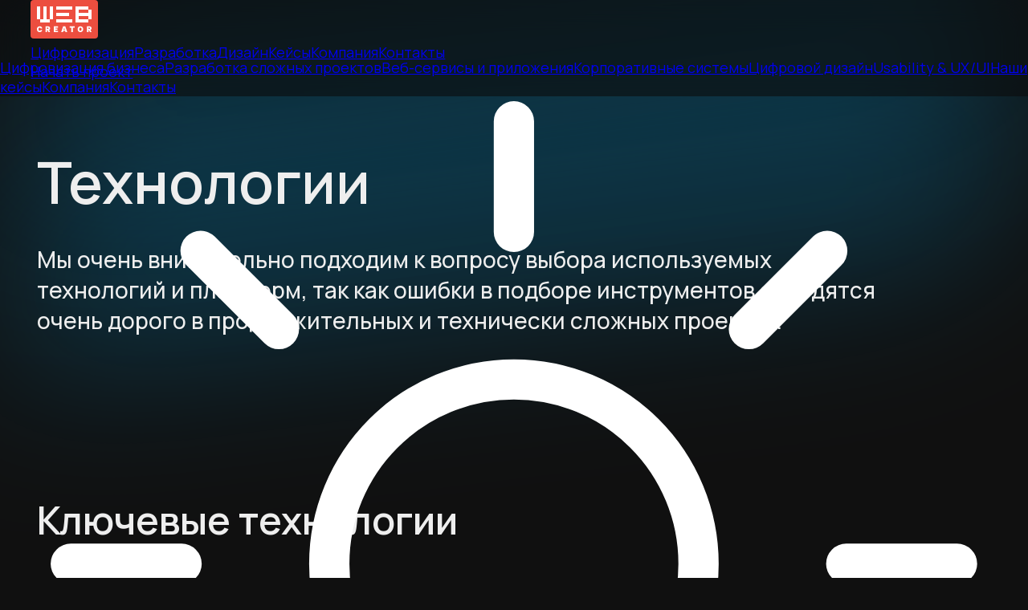

--- FILE ---
content_type: text/html; charset=utf-8
request_url: https://web-creator.ru/technologies
body_size: 69338
content:
<!DOCTYPE html><!--a4ksEEOhDmiH8MhFKBkQm--><html class="manrope_e7f949b2-module__txBiRG__variable dark" lang="ru" prefix="og: http://ogp.me/ns#"><head><meta charSet="utf-8"/><meta name="viewport" content="width=device-width, initial-scale=1"/><link rel="preload" href="/_next/static/media/a343f882a40d2cc9.p.71e1367e.woff2" as="font" crossorigin="" type="font/woff2"/><link rel="preload" href="/_next/static/media/d3fe2f289711ac3f.p.50575af1.woff2" as="font" crossorigin="" type="font/woff2"/><link rel="preload" as="image" href="/_next/static/media/logo.3124b025.svg" fetchPriority="high"/><link rel="preload" as="image" href="/_next/static/media/sun.3ba0f5dd.svg"/><link rel="preload" as="image" href="/_next/static/media/burger.4f998729.svg"/><link rel="stylesheet" href="/_next/static/chunks/0136bfa753ecd435.css" data-precedence="next"/><link rel="preload" as="script" fetchPriority="low" href="/_next/static/chunks/8266b0186f502507.js"/><script src="/_next/static/chunks/f091501564eb2ea3.js" async=""></script><script src="/_next/static/chunks/a711291fe4270a33.js" async=""></script><script src="/_next/static/chunks/4c86ddcf3a767f1a.js" async=""></script><script src="/_next/static/chunks/turbopack-56fd42dd58602ae2.js" async=""></script><script src="/_next/static/chunks/d5b5f6963998346e.js" async=""></script><script src="/_next/static/chunks/345068a685d080bf.js" async=""></script><script src="/_next/static/chunks/ff1a16fafef87110.js" async=""></script><script src="/_next/static/chunks/d2be314c3ece3fbe.js" async=""></script><script src="/_next/static/chunks/eab5174c3ab30016.js" async=""></script><script src="/_next/static/chunks/7459f31b9a553464.js" async=""></script><link rel="preload" href="/_next/static/chunks/f0003c7cd5509852.js" as="script" fetchPriority="low"/><link rel="preload" href="/_next/static/chunks/7c0eb2f24956d8fd.js" as="script" fetchPriority="low"/><link rel="preload" href="/_next/static/chunks/c08995f59dcf1df4.js" as="script" fetchPriority="low"/><link rel="preload" href="/_next/static/chunks/6872dd1ad4dcfcfb.js" as="script" fetchPriority="low"/><link rel="preload" href="/_next/static/chunks/a0de663e06a44df9.js" as="script" fetchPriority="low"/><link rel="icon" href="/favicon.ico" sizes="any"/><link rel="icon" type="image/png" sizes="16x16" href="/icons/favicon-16x16.png"/><link rel="icon" type="image/png" sizes="32x32" href="/icons/favicon-32x32.png"/><link rel="icon" href="/favicon.svg" type="image/svg+xml"/><link rel="apple-touch-icon" sizes="180x180" href="/icons/apple-touch-icon.png"/><link rel="mask-icon" href="/icons/safari-pinned-tab.svg" color="#ec4e3f"/><link rel="shortcut icon" href="/favicon.ico"/><meta name="mobile-web-app-capable" content="yes"/><meta name="apple-mobile-web-app-title" content="Web Creator"/><meta name="application-name" content="Web Creator"/><meta name="msapplication-TileColor" content="#ec4e3f"/><meta name="theme-color" content="#101010"/><meta name="color-scheme" content="dark"/><title>Используемые технологии | Web Creator — цифровизация, разработка и дизайн</title><meta name="description" content="Web Creator — используемые технологии: Frontend, Backend, DevOps, ML, Analytics &amp; Design"/><link rel="manifest" href="/manifest.webmanifest"/><meta name="keywords" content="цифровизация, разработка, дизайн"/><link rel="canonical" href="https://web-creator.ru/technologies"/><meta property="og:title" content="Используемые технологии | Web Creator — цифровизация, разработка и дизайн"/><meta property="og:description" content="Web Creator — используемые технологии: Frontend, Backend, DevOps, ML, Analytics &amp; Design"/><meta property="og:url" content="https://web-creator.ru/technologies"/><meta property="og:site_name" content="Web Creator"/><meta property="og:locale" content="ru_RU"/><meta property="og:image" content="https://web-creator.ru/_next/static/media/opengraph-image.fbfd4e85.png"/><meta property="og:image:width" content="2400"/><meta property="og:image:height" content="1260"/><meta property="og:type" content="website"/><meta name="twitter:card" content="summary_large_image"/><meta name="twitter:title" content="Используемые технологии | Web Creator — цифровизация, разработка и дизайн"/><meta name="twitter:description" content="Web Creator — используемые технологии: Frontend, Backend, DevOps, ML, Analytics &amp; Design"/><meta name="twitter:image" content="https://web-creator.ru/_next/static/media/opengraph-image.fbfd4e85.png"/><meta name="twitter:image:width" content="2400"/><meta name="twitter:image:height" content="1260"/><script src="/_next/static/chunks/a6dad97d9634a72d.js" noModule=""></script></head><body><div hidden=""><!--$--><!--/$--></div><!--$--><!--$--><header class="navbar"><nav class="container flex items-center justify-between"><a class="logo" aria-label="Главная страница" href="/"><img src="/_next/static/media/logo.3124b025.svg" alt="Web Creator" fetchPriority="high" class="logo"/></a><section class="hidden items-center space-x-10 text-sm font-medium lg:flex"><a class="underline decoration-[transparent] decoration-2 underline-offset-8 transition-colors duration-200 hover:decoration-[#EC4E3F]" href="/services/digitalization">Цифровизация</a><a class="underline decoration-[transparent] decoration-2 underline-offset-8 transition-colors duration-200 hover:decoration-[#EC4E3F]" href="/services/development">Разработка</a><a class="underline decoration-[transparent] decoration-2 underline-offset-8 transition-colors duration-200 hover:decoration-[#EC4E3F]" href="/services/design">Дизайн</a><a class="underline decoration-[transparent] decoration-2 underline-offset-8 transition-colors duration-200 hover:decoration-[#EC4E3F]" href="/projects">Кейсы</a><a class="underline decoration-[transparent] decoration-2 underline-offset-8 transition-colors duration-200 hover:decoration-[#EC4E3F]" href="/company">Компания</a><a class="underline decoration-[transparent] decoration-2 underline-offset-8 transition-colors duration-200 hover:decoration-[#EC4E3F]" href="/contacts">Контакты</a></section><section class="flex items-center justify-end"><a class="flex items-center justify-center rounded-[20px] border border-[#000000] px-4 pt-1.5 pb-1.75 text-center text-xs leading-[100%] font-semibold text-[#000000] transition-colors duration-300 select-none hover:border-[#FF6550] hover:bg-[#FF6550] hover:text-[#FFFFFF] lg:order-last lg:bg-[#ffffff10] dark:border-[#ffffff] dark:text-[#FFFFFF] dark:hover:border-[#FF6550]" href="/start">Начать проект</a><div class="mx-6 h-6 w-6"><img src="/_next/static/media/sun.3ba0f5dd.svg" alt="Переключиться на светлую тему" class="h-6 w-6 cursor-pointer transition-transform duration-200 select-none hover:scale-110 hover:transition-transform hover:duration-500"/></div><div class="block lg:hidden" title="Меню"><img src="/_next/static/media/burger.4f998729.svg" alt="Меню" class="h-8 w-8 cursor-pointer invert dark:invert-0"/></div></section></nav><section class="text flex flex-col pt-4 hidden"><a class="border-t border-[#99999933] px-[16px] py-4" href="/services/digitalization">Цифровизация бизнеса</a><a class="border-t border-[#99999933] px-[16px] py-4" href="/services/development">Разработка сложных проектов</a><a class="border-t border-[#99999933] px-[16px] py-4" href="/services/web_services_and_applications">Веб-сервисы и приложения</a><a class="border-t border-[#99999933] px-[16px] py-4" href="/services/enterprise_systems">Корпоративные системы</a><a class="border-t border-[#99999933] px-[16px] py-4" href="/services/design">Цифровой дизайн</a><a class="border-t border-[#99999933] px-[16px] py-4" href="/services/ux-ui">Usability &amp; UX/UI</a><a class="border-t border-[#99999933] px-[16px] py-4" href="/projects">Наши кейсы</a><a class="border-t border-[#99999933] px-[16px] py-4" href="/company">Компания</a><a class="border-t border-b border-[#99999933] px-[16px] pt-4 pb-4" href="/contacts">Контакты</a></section></header><!--/$--><!--$--><!--$?--><template id="B:0"></template><main class="h-[100vh]"></main><!--/$--><!--/$--><!--$?--><template id="B:1"></template><!--/$--><!--$--><canvas style="position:fixed;top:0;left:0;width:100%;height:100%;z-index:-1" class="animated_cursor"></canvas><div class="accent_point_line" style="background-color:#00b2ff33"></div><!--/$--><!--$!--><template data-dgst="BAILOUT_TO_CLIENT_SIDE_RENDERING"></template><!--/$--><!--$--><!--/$--><!--/$--><script>requestAnimationFrame(function(){$RT=performance.now()});</script><script src="/_next/static/chunks/8266b0186f502507.js" id="_R_" async=""></script><div hidden id="S:0"><main><div class="container"><section class="hero_lg" style="opacity:1;transition:opacity .75s ease-out"><h1 class="hero_header md:mx-auto md:max-w-[1000px] md:text-center ">Технологии</h1><div class="hero_content md:mx-auto md:max-w-[1100px] md:text-center ">Мы очень внимательно подходим к вопросу выбора используемых технологий и платформ, так как ошибки в подборе инструментов обходятся очень дорого в продолжительных и технически сложных проектах.</div></section></div><div class="container"><section class="hero_md" style="opacity:1;transition:opacity .75s ease-out"><h2 class="hero_header md:mx-auto md:max-w-[1000px] md:text-center text-center">Ключевые технологии</h2></section></div><div class="container mt-[-5vh] mb-[10vh] flex flex-row flex-wrap justify-center"><div class="relative flex aspect-4/3 basis-1/4 gap-4"><a class="group relative my-2 flex grow place-items-center p-4 md:p-12" aria-label="Ruby" style="opacity:1;scale:1;transition:opacity 0.5s ease, scale .3s ease-out" href="/technologies/ruby"><img src="/_next/static/media/ruby.6517da25.svg" loading="lazy" alt="Ruby" class="mx-auto max-h-[36px] w-full max-w-[72px] transition-transform duration-300 select-none group-hover:scale-120 md:max-h-[60px] md:max-w-[110px] lg:max-h-[80px] lg:max-w-[140px]"/><div class="md: absolute bottom-0 left-0 block hidden w-full text-center text-xs font-semibold opacity-50 group-hover:block group-hover:opacity-90 md:text-sm">Ruby</div></a></div><div class="relative flex aspect-4/3 basis-1/4 gap-4"><a class="group relative my-2 flex grow place-items-center p-4 md:p-12" aria-label="Ruby on Rails" style="opacity:1;scale:1;transition:opacity 0.5s ease, scale .3s ease-out" href="/technologies/ruby_on_rails"><img src="/_next/static/media/ruby_on_rails.477b3e7e.svg" loading="lazy" alt="Ruby on Rails" class="mx-auto max-h-[36px] w-full max-w-[72px] transition-transform duration-300 select-none group-hover:scale-120 md:max-h-[60px] md:max-w-[110px] lg:max-h-[80px] lg:max-w-[140px]"/><div class="md: absolute bottom-0 left-0 block hidden w-full text-center text-xs font-semibold opacity-50 group-hover:block group-hover:opacity-90 md:text-sm">Ruby on Rails</div></a></div><div class="relative flex aspect-4/3 basis-1/4 gap-4"><a class="group relative my-2 flex grow place-items-center p-4 md:p-12" aria-label="PostgreSQL" style="opacity:1;scale:1;transition:opacity 0.5s ease, scale .3s ease-out" href="/technologies/postgresql"><img src="/_next/static/media/postgresql.c5d8fbd0.svg" loading="lazy" alt="PostgreSQL" class="mx-auto max-h-[36px] w-full max-w-[72px] transition-transform duration-300 select-none group-hover:scale-120 md:max-h-[60px] md:max-w-[110px] lg:max-h-[80px] lg:max-w-[140px]"/><div class="md: absolute bottom-0 left-0 block hidden w-full text-center text-xs font-semibold opacity-50 group-hover:block group-hover:opacity-90 md:text-sm">PostgreSQL</div></a></div><div class="relative flex aspect-4/3 basis-1/4 gap-4"><a class="group relative my-2 flex grow place-items-center p-4 md:p-12" aria-label="ElasticSearch" style="opacity:1;scale:1;transition:opacity 0.5s ease, scale .3s ease-out" href="/technologies/elasticsearch"><img src="/_next/static/media/elasticsearch.5bcd0f17.svg" loading="lazy" alt="ElasticSearch" class="mx-auto hidden max-h-[36px] w-full max-w-[72px] transition-transform duration-300 select-none group-hover:scale-110 lg:max-h-[80px] lg:max-w-[140px] dark:block"/><img src="/_next/static/media/elasticsearch.2f369ca4.svg" loading="lazy" alt="ElasticSearch" class="mx-auto block max-h-[36px] w-full max-w-[72px] transition-transform duration-300 select-none group-hover:scale-110 lg:max-h-[80px] lg:max-w-[140px] dark:hidden"/><div class="md: absolute bottom-0 left-0 block hidden w-full text-center text-xs font-semibold opacity-50 group-hover:block group-hover:opacity-90 md:text-sm">ElasticSearch</div></a></div><div class="relative flex aspect-4/3 basis-1/4 gap-4"><a class="group relative my-2 flex grow place-items-center p-4 md:p-12" aria-label="Redis" style="opacity:1;scale:1;transition:opacity 0.5s ease, scale .3s ease-out" href="/technologies/redis"><img src="/_next/static/media/redis.57706571.svg" loading="lazy" alt="Redis" class="mx-auto max-h-[36px] w-full max-w-[72px] transition-transform duration-300 select-none group-hover:scale-120 md:max-h-[60px] md:max-w-[110px] lg:max-h-[80px] lg:max-w-[140px]"/><div class="md: absolute bottom-0 left-0 block hidden w-full text-center text-xs font-semibold opacity-50 group-hover:block group-hover:opacity-90 md:text-sm">Redis</div></a></div><div class="relative flex aspect-4/3 basis-1/4 gap-4"><a class="group relative my-2 flex grow place-items-center p-4 md:p-12" aria-label="TypeScript" style="opacity:1;scale:1;transition:opacity 0.5s ease, scale .3s ease-out" href="/technologies/typescript"><img src="/_next/static/media/typescript.91b2669b.svg" loading="lazy" alt="TypeScript" class="mx-auto max-h-[36px] w-full max-w-[72px] transition-transform duration-300 select-none group-hover:scale-120 md:max-h-[60px] md:max-w-[110px] lg:max-h-[80px] lg:max-w-[140px]"/><div class="md: absolute bottom-0 left-0 block hidden w-full text-center text-xs font-semibold opacity-50 group-hover:block group-hover:opacity-90 md:text-sm">TypeScript</div></a></div><div class="relative flex aspect-4/3 basis-1/4 gap-4"><a class="group relative my-2 flex grow place-items-center p-4 md:p-12" aria-label="Next JS" style="opacity:1;scale:1;transition:opacity 0.5s ease, scale .3s ease-out" href="/technologies/next"><img src="/_next/static/media/next.89c96eae.svg" loading="lazy" alt="Next JS" class="mx-auto hidden max-h-[36px] w-full max-w-[72px] transition-transform duration-300 select-none group-hover:scale-110 lg:max-h-[80px] lg:max-w-[140px] dark:block"/><img src="/_next/static/media/next.9b3dad23.svg" loading="lazy" alt="Next JS" class="mx-auto block max-h-[36px] w-full max-w-[72px] transition-transform duration-300 select-none group-hover:scale-110 lg:max-h-[80px] lg:max-w-[140px] dark:hidden"/><div class="md: absolute bottom-0 left-0 block hidden w-full text-center text-xs font-semibold opacity-50 group-hover:block group-hover:opacity-90 md:text-sm">Next JS</div></a></div><div class="relative flex aspect-4/3 basis-1/4 gap-4"><a class="group relative my-2 flex grow place-items-center p-4 md:p-12" aria-label="React" style="opacity:1;scale:1;transition:opacity 0.5s ease, scale .3s ease-out" href="/technologies/react"><img src="/_next/static/media/react.2488ae54.svg" loading="lazy" alt="React" class="mx-auto max-h-[36px] w-full max-w-[72px] transition-transform duration-300 select-none group-hover:scale-120 md:max-h-[60px] md:max-w-[110px] lg:max-h-[80px] lg:max-w-[140px]"/><div class="md: absolute bottom-0 left-0 block hidden w-full text-center text-xs font-semibold opacity-50 group-hover:block group-hover:opacity-90 md:text-sm">React</div></a></div></div><div style="opacity:1;transition:opacity .75s ease-out" class="relative z-1 container pt-12 pb-8 duration-100 lg:my-8 lg:grid lg:grid-cols-10 lg:space-x-20 dark:border-[#C2C3CD33]"><h2 class="wysiwyg_h2 col-span-3">Технологический стек</h2><div class="col-span-7"><div class="wysiwyg pb-4 text-[#3D4046] dark:text-[#D2D3DD]"><p>В подавляющем большинстве проектов мы используем для разработки бэкенда язык программирования Ruby, фреймворк Ruby on Rails и систему управления базами данных PostgreSQL, а для фронтенд-разработки — язык программирования TypeScript, библиотеку React и фреймворк Next.js. </p><p> С технической точки зрения — это хорошо зарекомендовавший себя стек, обеспечивающий достаточно высокую скорость разработки, хороший уровень информационной безопасности и стабильность работы системы. С юридической и финансовой точки зрения все перечисленные компоненты — это открытое программное обеспечение, которое можно использовать в коммерческих целях без каких‑либо лицензионных отчислений и без возникновения обязательств по раскрытию программного кода реализуемого продукта. Также перечисленное программное обеспечение не имеет проблем с работой на территории Российской Федерации.</p><p>Для разработки проектов со специфическими требованиями или для иных продуктовых задач мы используем и другие языки программирования, фреймворки, библиотеки или платформы. При их выборе мы в первую очередь руководствуемся их применимостью, сопровождаемостью, надёжностью и безопасностью.</p></div><div class="minus_container_gap border-t border-[#D6D6D666] last-of-type:border-b lg:border-[#D6D6D699] dark:border-[#C2C3CD22] lg:dark:border-[#C2C3CD33]"><div class="group flex cursor-pointer items-center justify-between py-4 select-none"><div class="hidden px-4 text-xs font-medium opacity-50 group-hover:opacity-50 lg:block lg:w-[80px]">01</div><h3 class="grow leading-[120%] font-medium">Backend-разработка</h3><div class="pl-4 text-2xl leading-[100%] font-medium opacity-60 group-hover:opacity-75 lg:pr-4 lg:opacity-50">+</div></div><div class="max-w-[768px] pb-8 text-[#3D4046] lg:pl-[80px] dark:text-[#D2D3DD] hidden"><p>Мы эволюционно прошли путь от разработки сайтов на коробочных CMS и проектов по лоскутной системной интеграции до разработки комплексных цифровых продуктов на базе современного технологического стека. И более 10 лет в качестве основного фреймворка используем Ruby on Rails — он обеспечивает высокую скорость разработки, гибкость, надёжность и хорошую сопровождаемость проектов после завершения разработки. В качестве СУБД мы обычно используем PostgreSQL, эта объектно-реляционная система управления базами данных, которая очень хорошо зарекомендовала себя в сложных и высоконаруженных проектах. Кеширование и очереди обычно на Redis, поиск — на ElasticSearch, брокер сообщений — RabbitMQ. При разработке простых проектов мы иногда используем только TypeScript и экосистему NodeJS.</p></div></div><div class="minus_container_gap border-t border-[#D6D6D666] last-of-type:border-b lg:border-[#D6D6D699] dark:border-[#C2C3CD22] lg:dark:border-[#C2C3CD33]"><div class="group flex cursor-pointer items-center justify-between py-4 select-none"><div class="hidden px-4 text-xs font-medium opacity-50 group-hover:opacity-50 lg:block lg:w-[80px]">02</div><h3 class="grow leading-[120%] font-medium">Frontend-разработка</h3><div class="pl-4 text-2xl leading-[100%] font-medium opacity-60 group-hover:opacity-75 lg:pr-4 lg:opacity-50">+</div></div><div class="max-w-[768px] pb-8 text-[#3D4046] lg:pl-[80px] dark:text-[#D2D3DD] hidden"><p>Для разработки клиентской части веб‑приложений чаще всего мы используем TypeScript (типизированный JavaScript), библиотеку React и фреймворк Next.js. Это современный технологический стек, позволяющий разрабатывать приложения в виде Single Page Application (SPA) с серверным рендерингом (SSR).</p></div></div><div class="minus_container_gap border-t border-[#D6D6D666] last-of-type:border-b lg:border-[#D6D6D699] dark:border-[#C2C3CD22] lg:dark:border-[#C2C3CD33]"><div class="group flex cursor-pointer items-center justify-between py-4 select-none"><div class="hidden px-4 text-xs font-medium opacity-50 group-hover:opacity-50 lg:block lg:w-[80px]">03</div><h3 class="grow leading-[120%] font-medium">Мобильная разработка</h3><div class="pl-4 text-2xl leading-[100%] font-medium opacity-60 group-hover:opacity-75 lg:pr-4 lg:opacity-50">+</div></div><div class="max-w-[768px] pb-8 text-[#3D4046] lg:pl-[80px] dark:text-[#D2D3DD] hidden"><p>Для мобильных решений мы обычно используем возможности PWA (прогрессивные веб‑приложения) или разрабатываем полноценные приложения на React Native. Первый подход позволяет существенно сэкономить и получить независимость от магазинов приложений, что в современных реалиях стало достаточно важным. Разработка на React Native позволяет добиться более высокой функциональности приложения по сравнению с PWA. По возможностям при разработке бизнес‑приложений React Native вполне сопоставим с нативной разработкой на Swift (iOS) и Kotlin (Android), однако этот подход обеспечивает более высокую скорость разработки при меньшем бюджете.</p></div></div><div class="minus_container_gap border-t border-[#D6D6D666] last-of-type:border-b lg:border-[#D6D6D699] dark:border-[#C2C3CD22] lg:dark:border-[#C2C3CD33]"><div class="group flex cursor-pointer items-center justify-between py-4 select-none"><div class="hidden px-4 text-xs font-medium opacity-50 group-hover:opacity-50 lg:block lg:w-[80px]">04</div><h3 class="grow leading-[120%] font-medium">Дизайн и UX/UI</h3><div class="pl-4 text-2xl leading-[100%] font-medium opacity-60 group-hover:opacity-75 lg:pr-4 lg:opacity-50">+</div></div><div class="max-w-[768px] pb-8 text-[#3D4046] lg:pl-[80px] dark:text-[#D2D3DD] hidden"><p>Наш основной инструмент на сегодняшний день — это Figma. В Figma мы разрабатываем и интерактивные прототипы, и дизайн интерфейсов. В некоторых задачах используем Adobe Photoshop и Illustrator, иногда Blender, а в совcем редких случаях — Corel Draw.</p></div></div><div class="minus_container_gap border-t border-[#D6D6D666] last-of-type:border-b lg:border-[#D6D6D699] dark:border-[#C2C3CD22] lg:dark:border-[#C2C3CD33]"><div class="group flex cursor-pointer items-center justify-between py-4 select-none"><div class="hidden px-4 text-xs font-medium opacity-50 group-hover:opacity-50 lg:block lg:w-[80px]">05</div><h3 class="grow leading-[120%] font-medium">Машинное обучение, нейросети и анализ данных</h3><div class="pl-4 text-2xl leading-[100%] font-medium opacity-60 group-hover:opacity-75 lg:pr-4 lg:opacity-50">+</div></div><div class="max-w-[768px] pb-8 text-[#3D4046] lg:pl-[80px] dark:text-[#D2D3DD] hidden"><p>Для задач ML и анализа данных мы используем преимущественно экосистему Python (NumPy, Pandas, PyTorch, Tensorflow) и крайне редко язык R. Также интегрируемся со сторонними сервисами типа ChatGPT от Open AI или с Yandex GPT.</p></div></div><div class="minus_container_gap border-t border-[#D6D6D666] last-of-type:border-b lg:border-[#D6D6D699] dark:border-[#C2C3CD22] lg:dark:border-[#C2C3CD33]"><div class="group flex cursor-pointer items-center justify-between py-4 select-none"><div class="hidden px-4 text-xs font-medium opacity-50 group-hover:opacity-50 lg:block lg:w-[80px]">06</div><h3 class="grow leading-[120%] font-medium">Системное администрирование и DevOps</h3><div class="pl-4 text-2xl leading-[100%] font-medium opacity-60 group-hover:opacity-75 lg:pr-4 lg:opacity-50">+</div></div><div class="max-w-[768px] pb-8 text-[#3D4046] lg:pl-[80px] dark:text-[#D2D3DD] hidden"><p>В основном мы работаем в виртуализированных средах, но на собственном «железе»: используем гипервизор KVM и RHEL‑подобные гостевые системы (Rocky Linux, AlmaLinux). Платформа для VCS &amp; CI/CD — GitLab. Контейнеризация — Docker, оркестрация контейнеров — Docker Swarm и Kubernetes. Однако, в обычных проектах по экономическим соображениям и из‑за простоты поддержки чаще используем виртуализацию, нежели контейнеризацию с оркестрацией.</p></div></div><div class="minus_container_gap border-t border-[#D6D6D666] last-of-type:border-b lg:border-[#D6D6D699] dark:border-[#C2C3CD22] lg:dark:border-[#C2C3CD33]"><div class="group flex cursor-pointer items-center justify-between py-4 select-none"><div class="hidden px-4 text-xs font-medium opacity-50 group-hover:opacity-50 lg:block lg:w-[80px]">07</div><h3 class="grow leading-[120%] font-medium">Специфичные технологии</h3><div class="pl-4 text-2xl leading-[100%] font-medium opacity-60 group-hover:opacity-75 lg:pr-4 lg:opacity-50">+</div></div><div class="max-w-[768px] pb-8 text-[#3D4046] lg:pl-[80px] dark:text-[#D2D3DD] hidden"><p>За более чем 20 лет в сфере веб‑разработки нам довелось поработать с очень многими технологиями. В нулевых и начале десятых мы разрабатывали на PHP, этот опыт бывает полезен при переносе устаревших и/или «коробочных» проектов на новые технологии. Работали с Elixir / Erlang и c GoLang — этот опыт может пригодиться при разработке высоконагруженных сервисов (более 1000 RPS).</p></div></div></div></div><div class="container"><section class="hero_md" style="opacity:1;transition:opacity .75s ease-out"><h2 class="hero_header md:mx-auto md:max-w-[1000px] md:text-center text-center">Бэкенд</h2><div class="hero_content md:mx-auto md:max-w-[1100px] md:text-center text-center">Технологии для разработки бизнес-логики приложений, а также для хранения и обработки данных</div></section></div><div class="container mt-[-5vh] mb-[10vh] flex flex-row flex-wrap justify-center"><div class="relative flex aspect-4/3 basis-1/4 gap-4"><a class="group relative my-2 flex grow place-items-center p-4 md:p-12" aria-label="Ruby" style="opacity:1;scale:1;transition:opacity 0.5s ease, scale .3s ease-out" href="/technologies/ruby"><img src="/_next/static/media/ruby.6517da25.svg" loading="lazy" alt="Ruby" class="mx-auto max-h-[36px] w-full max-w-[72px] transition-transform duration-300 select-none group-hover:scale-120 md:max-h-[60px] md:max-w-[110px] lg:max-h-[80px] lg:max-w-[140px]"/><div class="md: absolute bottom-0 left-0 block hidden w-full text-center text-xs font-semibold opacity-50 group-hover:block group-hover:opacity-90 md:text-sm">Ruby</div></a></div><div class="relative flex aspect-4/3 basis-1/4 gap-4"><a class="group relative my-2 flex grow place-items-center p-4 md:p-12" aria-label="Ruby on Rails" style="opacity:1;scale:1;transition:opacity 0.5s ease, scale .3s ease-out" href="/technologies/ruby_on_rails"><img src="/_next/static/media/ruby_on_rails.477b3e7e.svg" loading="lazy" alt="Ruby on Rails" class="mx-auto max-h-[36px] w-full max-w-[72px] transition-transform duration-300 select-none group-hover:scale-120 md:max-h-[60px] md:max-w-[110px] lg:max-h-[80px] lg:max-w-[140px]"/><div class="md: absolute bottom-0 left-0 block hidden w-full text-center text-xs font-semibold opacity-50 group-hover:block group-hover:opacity-90 md:text-sm">Ruby on Rails</div></a></div><div class="relative flex aspect-4/3 basis-1/4 gap-4"><a class="group relative my-2 flex grow place-items-center p-4 md:p-12" aria-label="TypeScript" style="opacity:1;scale:1;transition:opacity 0.5s ease, scale .3s ease-out" href="/technologies/typescript"><img src="/_next/static/media/typescript.91b2669b.svg" loading="lazy" alt="TypeScript" class="mx-auto max-h-[36px] w-full max-w-[72px] transition-transform duration-300 select-none group-hover:scale-120 md:max-h-[60px] md:max-w-[110px] lg:max-h-[80px] lg:max-w-[140px]"/><div class="md: absolute bottom-0 left-0 block hidden w-full text-center text-xs font-semibold opacity-50 group-hover:block group-hover:opacity-90 md:text-sm">TypeScript</div></a></div><div class="relative flex aspect-4/3 basis-1/4 gap-4"><a class="group relative my-2 flex grow place-items-center p-4 md:p-12" aria-label="NodeJS" style="opacity:1;scale:1;transition:opacity 0.5s ease, scale .3s ease-out" href="/technologies/node"><img src="/_next/static/media/node.4f678f32.svg" loading="lazy" alt="NodeJS" class="mx-auto max-h-[36px] w-full max-w-[72px] transition-transform duration-300 select-none group-hover:scale-120 md:max-h-[60px] md:max-w-[110px] lg:max-h-[80px] lg:max-w-[140px]"/><div class="md: absolute bottom-0 left-0 block hidden w-full text-center text-xs font-semibold opacity-50 group-hover:block group-hover:opacity-90 md:text-sm">NodeJS</div></a></div><div class="relative flex aspect-4/3 basis-1/4 gap-4"><a class="group relative my-2 flex grow place-items-center p-4 md:p-12" aria-label="PostgreSQL" style="opacity:1;scale:1;transition:opacity 0.5s ease, scale .3s ease-out" href="/technologies/postgresql"><img src="/_next/static/media/postgresql.c5d8fbd0.svg" loading="lazy" alt="PostgreSQL" class="mx-auto max-h-[36px] w-full max-w-[72px] transition-transform duration-300 select-none group-hover:scale-120 md:max-h-[60px] md:max-w-[110px] lg:max-h-[80px] lg:max-w-[140px]"/><div class="md: absolute bottom-0 left-0 block hidden w-full text-center text-xs font-semibold opacity-50 group-hover:block group-hover:opacity-90 md:text-sm">PostgreSQL</div></a></div><div class="relative flex aspect-4/3 basis-1/4 gap-4"><a class="group relative my-2 flex grow place-items-center p-4 md:p-12" aria-label="ElasticSearch" style="opacity:1;scale:1;transition:opacity 0.5s ease, scale .3s ease-out" href="/technologies/elasticsearch"><img src="/_next/static/media/elasticsearch.5bcd0f17.svg" loading="lazy" alt="ElasticSearch" class="mx-auto hidden max-h-[36px] w-full max-w-[72px] transition-transform duration-300 select-none group-hover:scale-110 lg:max-h-[80px] lg:max-w-[140px] dark:block"/><img src="/_next/static/media/elasticsearch.2f369ca4.svg" loading="lazy" alt="ElasticSearch" class="mx-auto block max-h-[36px] w-full max-w-[72px] transition-transform duration-300 select-none group-hover:scale-110 lg:max-h-[80px] lg:max-w-[140px] dark:hidden"/><div class="md: absolute bottom-0 left-0 block hidden w-full text-center text-xs font-semibold opacity-50 group-hover:block group-hover:opacity-90 md:text-sm">ElasticSearch</div></a></div><div class="relative flex aspect-4/3 basis-1/4 gap-4"><a class="group relative my-2 flex grow place-items-center p-4 md:p-12" aria-label="Redis" style="opacity:1;scale:1;transition:opacity 0.5s ease, scale .3s ease-out" href="/technologies/redis"><img src="/_next/static/media/redis.57706571.svg" loading="lazy" alt="Redis" class="mx-auto max-h-[36px] w-full max-w-[72px] transition-transform duration-300 select-none group-hover:scale-120 md:max-h-[60px] md:max-w-[110px] lg:max-h-[80px] lg:max-w-[140px]"/><div class="md: absolute bottom-0 left-0 block hidden w-full text-center text-xs font-semibold opacity-50 group-hover:block group-hover:opacity-90 md:text-sm">Redis</div></a></div><div class="relative flex aspect-4/3 basis-1/4 gap-4"><a class="group relative my-2 flex grow place-items-center p-4 md:p-12" aria-label="SQLite" style="opacity:1;scale:1;transition:opacity 0.5s ease, scale .3s ease-out" href="/technologies/sqlite"><img src="/_next/static/media/sqlite.c1faec37.svg" loading="lazy" alt="SQLite" class="mx-auto hidden max-h-[36px] w-full max-w-[72px] transition-transform duration-300 select-none group-hover:scale-110 lg:max-h-[80px] lg:max-w-[140px] dark:block"/><img src="/_next/static/media/sqlite.43ecf2dd.svg" loading="lazy" alt="SQLite" class="mx-auto block max-h-[36px] w-full max-w-[72px] transition-transform duration-300 select-none group-hover:scale-110 lg:max-h-[80px] lg:max-w-[140px] dark:hidden"/><div class="md: absolute bottom-0 left-0 block hidden w-full text-center text-xs font-semibold opacity-50 group-hover:block group-hover:opacity-90 md:text-sm">SQLite</div></a></div><div class="relative flex aspect-4/3 basis-1/4 gap-4"><a class="group relative my-2 flex grow place-items-center p-4 md:p-12" aria-label="Rubocop" style="opacity:1;scale:1;transition:opacity 0.5s ease, scale .3s ease-out" href="/technologies/rubocop"><img src="/_next/static/media/rubocop.6359016d.svg" loading="lazy" alt="Rubocop" class="mx-auto hidden max-h-[36px] w-full max-w-[72px] transition-transform duration-300 select-none group-hover:scale-110 lg:max-h-[80px] lg:max-w-[140px] dark:block"/><img src="/_next/static/media/rubocop.091a6d33.svg" loading="lazy" alt="Rubocop" class="mx-auto block max-h-[36px] w-full max-w-[72px] transition-transform duration-300 select-none group-hover:scale-110 lg:max-h-[80px] lg:max-w-[140px] dark:hidden"/><div class="md: absolute bottom-0 left-0 block hidden w-full text-center text-xs font-semibold opacity-50 group-hover:block group-hover:opacity-90 md:text-sm">Rubocop</div></a></div><div class="relative flex aspect-4/3 basis-1/4 gap-4"><a class="group relative my-2 flex grow place-items-center p-4 md:p-12" aria-label="ESLint" style="opacity:1;scale:1;transition:opacity 0.5s ease, scale .3s ease-out" href="/technologies/eslint"><img src="/_next/static/media/eslint.415c53e2.svg" loading="lazy" alt="ESLint" class="mx-auto max-h-[36px] w-full max-w-[72px] transition-transform duration-300 select-none group-hover:scale-120 md:max-h-[60px] md:max-w-[110px] lg:max-h-[80px] lg:max-w-[140px]"/><div class="md: absolute bottom-0 left-0 block hidden w-full text-center text-xs font-semibold opacity-50 group-hover:block group-hover:opacity-90 md:text-sm">ESLint</div></a></div><div class="relative flex aspect-4/3 basis-1/4 gap-4"><a class="group relative my-2 flex grow place-items-center p-4 md:p-12" aria-label="Python" style="opacity:1;scale:1;transition:opacity 0.5s ease, scale .3s ease-out" href="/technologies/python"><img src="/_next/static/media/python.aa3d4e84.svg" loading="lazy" alt="Python" class="mx-auto max-h-[36px] w-full max-w-[72px] transition-transform duration-300 select-none group-hover:scale-120 md:max-h-[60px] md:max-w-[110px] lg:max-h-[80px] lg:max-w-[140px]"/><div class="md: absolute bottom-0 left-0 block hidden w-full text-center text-xs font-semibold opacity-50 group-hover:block group-hover:opacity-90 md:text-sm">Python</div></a></div><div class="relative flex aspect-4/3 basis-1/4 gap-4"><a class="group relative my-2 flex grow place-items-center p-4 md:p-12" aria-label="RabbitMQ" style="opacity:1;scale:1;transition:opacity 0.5s ease, scale .3s ease-out" href="/technologies/rabbitmq"><img src="/_next/static/media/rabbitmq.d9cc87f4.svg" loading="lazy" alt="RabbitMQ" class="mx-auto max-h-[36px] w-full max-w-[72px] transition-transform duration-300 select-none group-hover:scale-120 md:max-h-[60px] md:max-w-[110px] lg:max-h-[80px] lg:max-w-[140px]"/><div class="md: absolute bottom-0 left-0 block hidden w-full text-center text-xs font-semibold opacity-50 group-hover:block group-hover:opacity-90 md:text-sm">RabbitMQ</div></a></div></div><div class="container"><section class="hero_md" style="opacity:1;transition:opacity .75s ease-out"><h2 class="hero_header md:mx-auto md:max-w-[1000px] md:text-center text-center">Фронтенд</h2><div class="hero_content md:mx-auto md:max-w-[1100px] md:text-center text-center">Технологии для разработки веб‑интерфейсов</div></section></div><div class="container mt-[-5vh] mb-[10vh] flex flex-row flex-wrap justify-center"><div class="relative flex aspect-4/3 basis-1/4 gap-4"><a class="group relative my-2 flex grow place-items-center p-4 md:p-12" aria-label="HTML" style="opacity:1;scale:1;transition:opacity 0.5s ease, scale .3s ease-out" href="/technologies/html5"><img src="/_next/static/media/html5.342161af.svg" loading="lazy" alt="HTML" class="mx-auto hidden max-h-[36px] w-full max-w-[72px] transition-transform duration-300 select-none group-hover:scale-110 lg:max-h-[80px] lg:max-w-[140px] dark:block"/><img src="/_next/static/media/html5.3afdcee7.svg" loading="lazy" alt="HTML" class="mx-auto block max-h-[36px] w-full max-w-[72px] transition-transform duration-300 select-none group-hover:scale-110 lg:max-h-[80px] lg:max-w-[140px] dark:hidden"/><div class="md: absolute bottom-0 left-0 block hidden w-full text-center text-xs font-semibold opacity-50 group-hover:block group-hover:opacity-90 md:text-sm">HTML</div></a></div><div class="relative flex aspect-4/3 basis-1/4 gap-4"><a class="group relative my-2 flex grow place-items-center p-4 md:p-12" aria-label="CSS" style="opacity:1;scale:1;transition:opacity 0.5s ease, scale .3s ease-out" href="/technologies/css3"><img src="/_next/static/media/css3.61c4a6c6.svg" loading="lazy" alt="CSS" class="mx-auto hidden max-h-[36px] w-full max-w-[72px] transition-transform duration-300 select-none group-hover:scale-110 lg:max-h-[80px] lg:max-w-[140px] dark:block"/><img src="/_next/static/media/css3.d7d5ca50.svg" loading="lazy" alt="CSS" class="mx-auto block max-h-[36px] w-full max-w-[72px] transition-transform duration-300 select-none group-hover:scale-110 lg:max-h-[80px] lg:max-w-[140px] dark:hidden"/><div class="md: absolute bottom-0 left-0 block hidden w-full text-center text-xs font-semibold opacity-50 group-hover:block group-hover:opacity-90 md:text-sm">CSS</div></a></div><div class="relative flex aspect-4/3 basis-1/4 gap-4"><a class="group relative my-2 flex grow place-items-center p-4 md:p-12" aria-label="JavaScript" style="opacity:1;scale:1;transition:opacity 0.5s ease, scale .3s ease-out" href="/technologies/javascript"><img src="/_next/static/media/javascript.315e5c27.svg" loading="lazy" alt="JavaScript" class="mx-auto hidden max-h-[36px] w-full max-w-[72px] transition-transform duration-300 select-none group-hover:scale-110 lg:max-h-[80px] lg:max-w-[140px] dark:block"/><img src="/_next/static/media/javascript.1f5181b0.svg" loading="lazy" alt="JavaScript" class="mx-auto block max-h-[36px] w-full max-w-[72px] transition-transform duration-300 select-none group-hover:scale-110 lg:max-h-[80px] lg:max-w-[140px] dark:hidden"/><div class="md: absolute bottom-0 left-0 block hidden w-full text-center text-xs font-semibold opacity-50 group-hover:block group-hover:opacity-90 md:text-sm">JavaScript</div></a></div><div class="relative flex aspect-4/3 basis-1/4 gap-4"><a class="group relative my-2 flex grow place-items-center p-4 md:p-12" aria-label="TypeScript" style="opacity:1;scale:1;transition:opacity 0.5s ease, scale .3s ease-out" href="/technologies/typescript"><img src="/_next/static/media/typescript.91b2669b.svg" loading="lazy" alt="TypeScript" class="mx-auto max-h-[36px] w-full max-w-[72px] transition-transform duration-300 select-none group-hover:scale-120 md:max-h-[60px] md:max-w-[110px] lg:max-h-[80px] lg:max-w-[140px]"/><div class="md: absolute bottom-0 left-0 block hidden w-full text-center text-xs font-semibold opacity-50 group-hover:block group-hover:opacity-90 md:text-sm">TypeScript</div></a></div><div class="relative flex aspect-4/3 basis-1/4 gap-4"><a class="group relative my-2 flex grow place-items-center p-4 md:p-12" aria-label="React" style="opacity:1;scale:1;transition:opacity 0.5s ease, scale .3s ease-out" href="/technologies/react"><img src="/_next/static/media/react.2488ae54.svg" loading="lazy" alt="React" class="mx-auto max-h-[36px] w-full max-w-[72px] transition-transform duration-300 select-none group-hover:scale-120 md:max-h-[60px] md:max-w-[110px] lg:max-h-[80px] lg:max-w-[140px]"/><div class="md: absolute bottom-0 left-0 block hidden w-full text-center text-xs font-semibold opacity-50 group-hover:block group-hover:opacity-90 md:text-sm">React</div></a></div><div class="relative flex aspect-4/3 basis-1/4 gap-4"><a class="group relative my-2 flex grow place-items-center p-4 md:p-12" aria-label="Next JS" style="opacity:1;scale:1;transition:opacity 0.5s ease, scale .3s ease-out" href="/technologies/next"><img src="/_next/static/media/next.89c96eae.svg" loading="lazy" alt="Next JS" class="mx-auto hidden max-h-[36px] w-full max-w-[72px] transition-transform duration-300 select-none group-hover:scale-110 lg:max-h-[80px] lg:max-w-[140px] dark:block"/><img src="/_next/static/media/next.9b3dad23.svg" loading="lazy" alt="Next JS" class="mx-auto block max-h-[36px] w-full max-w-[72px] transition-transform duration-300 select-none group-hover:scale-110 lg:max-h-[80px] lg:max-w-[140px] dark:hidden"/><div class="md: absolute bottom-0 left-0 block hidden w-full text-center text-xs font-semibold opacity-50 group-hover:block group-hover:opacity-90 md:text-sm">Next JS</div></a></div><div class="relative flex aspect-4/3 basis-1/4 gap-4"><a class="group relative my-2 flex grow place-items-center p-4 md:p-12" aria-label="MobX" style="opacity:1;scale:1;transition:opacity 0.5s ease, scale .3s ease-out" href="/technologies/mobx"><img src="/_next/static/media/mobx.8f1dba95.svg" loading="lazy" alt="MobX" class="mx-auto max-h-[36px] w-full max-w-[72px] transition-transform duration-300 select-none group-hover:scale-120 md:max-h-[60px] md:max-w-[110px] lg:max-h-[80px] lg:max-w-[140px]"/><div class="md: absolute bottom-0 left-0 block hidden w-full text-center text-xs font-semibold opacity-50 group-hover:block group-hover:opacity-90 md:text-sm">MobX</div></a></div><div class="relative flex aspect-4/3 basis-1/4 gap-4"><a class="group relative my-2 flex grow place-items-center p-4 md:p-12" aria-label="MobX State Tree" style="opacity:1;scale:1;transition:opacity 0.5s ease, scale .3s ease-out" href="/technologies/mobx_state_tree"><img src="/_next/static/media/mobx_state_tree.2be95bfb.svg" loading="lazy" alt="MobX State Tree" class="mx-auto max-h-[36px] w-full max-w-[72px] transition-transform duration-300 select-none group-hover:scale-120 md:max-h-[60px] md:max-w-[110px] lg:max-h-[80px] lg:max-w-[140px]"/><div class="md: absolute bottom-0 left-0 block hidden w-full text-center text-xs font-semibold opacity-50 group-hover:block group-hover:opacity-90 md:text-sm">MobX State Tree</div></a></div><div class="relative flex aspect-4/3 basis-1/4 gap-4"><a class="group relative my-2 flex grow place-items-center p-4 md:p-12" aria-label="SASS / SCSS" style="opacity:1;scale:1;transition:opacity 0.5s ease, scale .3s ease-out" href="/technologies/sass"><img src="/_next/static/media/sass.ff1e3e1d.svg" loading="lazy" alt="SASS / SCSS" class="mx-auto max-h-[36px] w-full max-w-[72px] transition-transform duration-300 select-none group-hover:scale-120 md:max-h-[60px] md:max-w-[110px] lg:max-h-[80px] lg:max-w-[140px]"/><div class="md: absolute bottom-0 left-0 block hidden w-full text-center text-xs font-semibold opacity-50 group-hover:block group-hover:opacity-90 md:text-sm">SASS / SCSS</div></a></div><div class="relative flex aspect-4/3 basis-1/4 gap-4"><a class="group relative my-2 flex grow place-items-center p-4 md:p-12" aria-label="Tailwind CSS" style="opacity:1;scale:1;transition:opacity 0.5s ease, scale .3s ease-out" href="/technologies/tailwind"><img src="/_next/static/media/tailwind.66219c9a.svg" loading="lazy" alt="Tailwind CSS" class="mx-auto max-h-[36px] w-full max-w-[72px] transition-transform duration-300 select-none group-hover:scale-120 md:max-h-[60px] md:max-w-[110px] lg:max-h-[80px] lg:max-w-[140px]"/><div class="md: absolute bottom-0 left-0 block hidden w-full text-center text-xs font-semibold opacity-50 group-hover:block group-hover:opacity-90 md:text-sm">Tailwind CSS</div></a></div><div class="relative flex aspect-4/3 basis-1/4 gap-4"><a class="group relative my-2 flex grow place-items-center p-4 md:p-12" aria-label="SWR" style="opacity:1;scale:1;transition:opacity 0.5s ease, scale .3s ease-out" href="/technologies/swr"><img src="/_next/static/media/swr.10b4d4fc.svg" loading="lazy" alt="SWR" class="mx-auto hidden max-h-[36px] w-full max-w-[72px] transition-transform duration-300 select-none group-hover:scale-110 lg:max-h-[80px] lg:max-w-[140px] dark:block"/><img src="/_next/static/media/swr.284ccdc9.svg" loading="lazy" alt="SWR" class="mx-auto block max-h-[36px] w-full max-w-[72px] transition-transform duration-300 select-none group-hover:scale-110 lg:max-h-[80px] lg:max-w-[140px] dark:hidden"/><div class="md: absolute bottom-0 left-0 block hidden w-full text-center text-xs font-semibold opacity-50 group-hover:block group-hover:opacity-90 md:text-sm">SWR</div></a></div><div class="relative flex aspect-4/3 basis-1/4 gap-4"><a class="group relative my-2 flex grow place-items-center p-4 md:p-12" aria-label="React Query" style="opacity:1;scale:1;transition:opacity 0.5s ease, scale .3s ease-out" href="/technologies/react_query"><img src="/_next/static/media/react_query.4798fd6f.svg" loading="lazy" alt="React Query" class="mx-auto max-h-[36px] w-full max-w-[72px] transition-transform duration-300 select-none group-hover:scale-120 md:max-h-[60px] md:max-w-[110px] lg:max-h-[80px] lg:max-w-[140px]"/><div class="md: absolute bottom-0 left-0 block hidden w-full text-center text-xs font-semibold opacity-50 group-hover:block group-hover:opacity-90 md:text-sm">React Query</div></a></div><div class="relative flex aspect-4/3 basis-1/4 gap-4"><a class="group relative my-2 flex grow place-items-center p-4 md:p-12" aria-label="Framer Motion" style="opacity:1;scale:1;transition:opacity 0.5s ease, scale .3s ease-out" href="/technologies/framer_motion"><img src="/_next/static/media/framer_motion.d5c43c64.svg" loading="lazy" alt="Framer Motion" class="mx-auto max-h-[36px] w-full max-w-[72px] transition-transform duration-300 select-none group-hover:scale-120 md:max-h-[60px] md:max-w-[110px] lg:max-h-[80px] lg:max-w-[140px]"/><div class="md: absolute bottom-0 left-0 block hidden w-full text-center text-xs font-semibold opacity-50 group-hover:block group-hover:opacity-90 md:text-sm">Framer Motion</div></a></div><div class="relative flex aspect-4/3 basis-1/4 gap-4"><a class="group relative my-2 flex grow place-items-center p-4 md:p-12" aria-label="NPM" style="opacity:1;scale:1;transition:opacity 0.5s ease, scale .3s ease-out" href="/technologies/npm"><img src="/_next/static/media/npm.64b8bd77.svg" loading="lazy" alt="NPM" class="mx-auto max-h-[36px] w-full max-w-[72px] transition-transform duration-300 select-none group-hover:scale-120 md:max-h-[60px] md:max-w-[110px] lg:max-h-[80px] lg:max-w-[140px]"/><div class="md: absolute bottom-0 left-0 block hidden w-full text-center text-xs font-semibold opacity-50 group-hover:block group-hover:opacity-90 md:text-sm">NPM</div></a></div><div class="relative flex aspect-4/3 basis-1/4 gap-4"><a class="group relative my-2 flex grow place-items-center p-4 md:p-12" aria-label="Yarn" style="opacity:1;scale:1;transition:opacity 0.5s ease, scale .3s ease-out" href="/technologies/yarn"><img src="/_next/static/media/yarn.28acc912.svg" loading="lazy" alt="Yarn" class="mx-auto max-h-[36px] w-full max-w-[72px] transition-transform duration-300 select-none group-hover:scale-120 md:max-h-[60px] md:max-w-[110px] lg:max-h-[80px] lg:max-w-[140px]"/><div class="md: absolute bottom-0 left-0 block hidden w-full text-center text-xs font-semibold opacity-50 group-hover:block group-hover:opacity-90 md:text-sm">Yarn</div></a></div><div class="relative flex aspect-4/3 basis-1/4 gap-4"><a class="group relative my-2 flex grow place-items-center p-4 md:p-12" aria-label="SWC" style="opacity:1;scale:1;transition:opacity 0.5s ease, scale .3s ease-out" href="/technologies/swc"><img src="/_next/static/media/swc.383798ac.svg" loading="lazy" alt="SWC" class="mx-auto max-h-[36px] w-full max-w-[72px] transition-transform duration-300 select-none group-hover:scale-120 md:max-h-[60px] md:max-w-[110px] lg:max-h-[80px] lg:max-w-[140px]"/><div class="md: absolute bottom-0 left-0 block hidden w-full text-center text-xs font-semibold opacity-50 group-hover:block group-hover:opacity-90 md:text-sm">SWC</div></a></div><div class="relative flex aspect-4/3 basis-1/4 gap-4"><a class="group relative my-2 flex grow place-items-center p-4 md:p-12" aria-label="WebPack" style="opacity:1;scale:1;transition:opacity 0.5s ease, scale .3s ease-out" href="/technologies/webpack"><img src="/_next/static/media/webpack.ceb8a80b.svg" loading="lazy" alt="WebPack" class="mx-auto max-h-[36px] w-full max-w-[72px] transition-transform duration-300 select-none group-hover:scale-120 md:max-h-[60px] md:max-w-[110px] lg:max-h-[80px] lg:max-w-[140px]"/><div class="md: absolute bottom-0 left-0 block hidden w-full text-center text-xs font-semibold opacity-50 group-hover:block group-hover:opacity-90 md:text-sm">WebPack</div></a></div><div class="relative flex aspect-4/3 basis-1/4 gap-4"><a class="group relative my-2 flex grow place-items-center p-4 md:p-12" aria-label="ESLint" style="opacity:1;scale:1;transition:opacity 0.5s ease, scale .3s ease-out" href="/technologies/eslint"><img src="/_next/static/media/eslint.415c53e2.svg" loading="lazy" alt="ESLint" class="mx-auto max-h-[36px] w-full max-w-[72px] transition-transform duration-300 select-none group-hover:scale-120 md:max-h-[60px] md:max-w-[110px] lg:max-h-[80px] lg:max-w-[140px]"/><div class="md: absolute bottom-0 left-0 block hidden w-full text-center text-xs font-semibold opacity-50 group-hover:block group-hover:opacity-90 md:text-sm">ESLint</div></a></div><div class="relative flex aspect-4/3 basis-1/4 gap-4"><a class="group relative my-2 flex grow place-items-center p-4 md:p-12" aria-label="Page Speed Insights" style="opacity:1;scale:1;transition:opacity 0.5s ease, scale .3s ease-out" href="/technologies/page_speed_insights"><img src="/_next/static/media/page_speed_insights.f4b2b59b.svg" loading="lazy" alt="Page Speed Insights" class="mx-auto max-h-[36px] w-full max-w-[72px] transition-transform duration-300 select-none group-hover:scale-120 md:max-h-[60px] md:max-w-[110px] lg:max-h-[80px] lg:max-w-[140px]"/><div class="md: absolute bottom-0 left-0 block hidden w-full text-center text-xs font-semibold opacity-50 group-hover:block group-hover:opacity-90 md:text-sm">Page Speed Insights</div></a></div><div class="relative flex aspect-4/3 basis-1/4 gap-4"><a class="group relative my-2 flex grow place-items-center p-4 md:p-12" aria-label="Websockets" style="opacity:1;scale:1;transition:opacity 0.5s ease, scale .3s ease-out" href="/technologies/websockets"><img src="/_next/static/media/websockets.d5407d31.svg" loading="lazy" alt="Websockets" class="mx-auto hidden max-h-[36px] w-full max-w-[72px] transition-transform duration-300 select-none group-hover:scale-110 lg:max-h-[80px] lg:max-w-[140px] dark:block"/><img src="/_next/static/media/websockets.c6e2e56f.svg" loading="lazy" alt="Websockets" class="mx-auto block max-h-[36px] w-full max-w-[72px] transition-transform duration-300 select-none group-hover:scale-110 lg:max-h-[80px] lg:max-w-[140px] dark:hidden"/><div class="md: absolute bottom-0 left-0 block hidden w-full text-center text-xs font-semibold opacity-50 group-hover:block group-hover:opacity-90 md:text-sm">Websockets</div></a></div></div><div class="container"><section class="hero_md" style="opacity:1;transition:opacity .75s ease-out"><h2 class="hero_header md:mx-auto md:max-w-[1000px] md:text-center text-center">Мобильная разработка</h2><div class="hero_content md:mx-auto md:max-w-[1100px] md:text-center text-center">Технологии для разработки под мобильные платформы</div></section></div><div class="container mt-[-5vh] mb-[10vh] flex flex-row flex-wrap justify-center"><div class="relative flex aspect-4/3 basis-1/4 gap-4"><a class="group relative my-2 flex grow place-items-center p-4 md:p-12" aria-label="PWA" style="opacity:1;scale:1;transition:opacity 0.5s ease, scale .3s ease-out" href="/technologies/pwa"><img src="/_next/static/media/pwa.a2983948.svg" loading="lazy" alt="PWA" class="mx-auto hidden max-h-[36px] w-full max-w-[72px] transition-transform duration-300 select-none group-hover:scale-110 lg:max-h-[80px] lg:max-w-[140px] dark:block"/><img src="/_next/static/media/pwa.ef0efff8.svg" loading="lazy" alt="PWA" class="mx-auto block max-h-[36px] w-full max-w-[72px] transition-transform duration-300 select-none group-hover:scale-110 lg:max-h-[80px] lg:max-w-[140px] dark:hidden"/><div class="md: absolute bottom-0 left-0 block hidden w-full text-center text-xs font-semibold opacity-50 group-hover:block group-hover:opacity-90 md:text-sm">PWA</div></a></div><div class="relative flex aspect-4/3 basis-1/4 gap-4"><a class="group relative my-2 flex grow place-items-center p-4 md:p-12" aria-label="React Native" style="opacity:1;scale:1;transition:opacity 0.5s ease, scale .3s ease-out" href="/technologies/react_native"><img src="/_next/static/media/react_native.9c855ec3.svg" loading="lazy" alt="React Native" class="mx-auto max-h-[36px] w-full max-w-[72px] transition-transform duration-300 select-none group-hover:scale-120 md:max-h-[60px] md:max-w-[110px] lg:max-h-[80px] lg:max-w-[140px]"/><div class="md: absolute bottom-0 left-0 block hidden w-full text-center text-xs font-semibold opacity-50 group-hover:block group-hover:opacity-90 md:text-sm">React Native</div></a></div><div class="relative flex aspect-4/3 basis-1/4 gap-4"><a class="group relative my-2 flex grow place-items-center p-4 md:p-12" aria-label="Swift" style="opacity:1;scale:1;transition:opacity 0.5s ease, scale .3s ease-out" href="/technologies/swift"><img src="/_next/static/media/swift.52824ef5.svg" loading="lazy" alt="Swift" class="mx-auto max-h-[36px] w-full max-w-[72px] transition-transform duration-300 select-none group-hover:scale-120 md:max-h-[60px] md:max-w-[110px] lg:max-h-[80px] lg:max-w-[140px]"/><div class="md: absolute bottom-0 left-0 block hidden w-full text-center text-xs font-semibold opacity-50 group-hover:block group-hover:opacity-90 md:text-sm">Swift</div></a></div><div class="relative flex aspect-4/3 basis-1/4 gap-4"><a class="group relative my-2 flex grow place-items-center p-4 md:p-12" aria-label="Kotlin" style="opacity:1;scale:1;transition:opacity 0.5s ease, scale .3s ease-out" href="/technologies/kotlin"><img src="/_next/static/media/kotlin.d1aa6d02.svg" loading="lazy" alt="Kotlin" class="mx-auto max-h-[36px] w-full max-w-[72px] transition-transform duration-300 select-none group-hover:scale-120 md:max-h-[60px] md:max-w-[110px] lg:max-h-[80px] lg:max-w-[140px]"/><div class="md: absolute bottom-0 left-0 block hidden w-full text-center text-xs font-semibold opacity-50 group-hover:block group-hover:opacity-90 md:text-sm">Kotlin</div></a></div><div class="relative flex aspect-4/3 basis-1/4 gap-4"><a class="group relative my-2 flex grow place-items-center p-4 md:p-12" aria-label="iOS" style="opacity:1;scale:1;transition:opacity 0.5s ease, scale .3s ease-out" href="/technologies/ios"><img src="/_next/static/media/ios.3b60600a.svg" loading="lazy" alt="iOS" class="mx-auto hidden max-h-[36px] w-full max-w-[72px] transition-transform duration-300 select-none group-hover:scale-110 lg:max-h-[80px] lg:max-w-[140px] dark:block"/><img src="/_next/static/media/ios.28ed6c48.svg" loading="lazy" alt="iOS" class="mx-auto block max-h-[36px] w-full max-w-[72px] transition-transform duration-300 select-none group-hover:scale-110 lg:max-h-[80px] lg:max-w-[140px] dark:hidden"/><div class="md: absolute bottom-0 left-0 block hidden w-full text-center text-xs font-semibold opacity-50 group-hover:block group-hover:opacity-90 md:text-sm">iOS</div></a></div><div class="relative flex aspect-4/3 basis-1/4 gap-4"><a class="group relative my-2 flex grow place-items-center p-4 md:p-12" aria-label="Android" style="opacity:1;scale:1;transition:opacity 0.5s ease, scale .3s ease-out" href="/technologies/android"><img src="/_next/static/media/android.aaf31101.svg" loading="lazy" alt="Android" class="mx-auto max-h-[36px] w-full max-w-[72px] transition-transform duration-300 select-none group-hover:scale-120 md:max-h-[60px] md:max-w-[110px] lg:max-h-[80px] lg:max-w-[140px]"/><div class="md: absolute bottom-0 left-0 block hidden w-full text-center text-xs font-semibold opacity-50 group-hover:block group-hover:opacity-90 md:text-sm">Android</div></a></div><div class="relative flex aspect-4/3 basis-1/4 gap-4"><a class="group relative my-2 flex grow place-items-center p-4 md:p-12" aria-label="Apple App Store" style="opacity:1;scale:1;transition:opacity 0.5s ease, scale .3s ease-out" href="/technologies/appstore"><img src="/_next/static/media/appstore.00fff563.svg" loading="lazy" alt="Apple App Store" class="mx-auto max-h-[36px] w-full max-w-[72px] transition-transform duration-300 select-none group-hover:scale-120 md:max-h-[60px] md:max-w-[110px] lg:max-h-[80px] lg:max-w-[140px]"/><div class="md: absolute bottom-0 left-0 block hidden w-full text-center text-xs font-semibold opacity-50 group-hover:block group-hover:opacity-90 md:text-sm">Apple App Store</div></a></div><div class="relative flex aspect-4/3 basis-1/4 gap-4"><a class="group relative my-2 flex grow place-items-center p-4 md:p-12" aria-label="Google Play Market" style="opacity:1;scale:1;transition:opacity 0.5s ease, scale .3s ease-out" href="/technologies/google_play_market"><img src="/_next/static/media/google_play_market.23d557fc.svg" loading="lazy" alt="Google Play Market" class="mx-auto max-h-[36px] w-full max-w-[72px] transition-transform duration-300 select-none group-hover:scale-120 md:max-h-[60px] md:max-w-[110px] lg:max-h-[80px] lg:max-w-[140px]"/><div class="md: absolute bottom-0 left-0 block hidden w-full text-center text-xs font-semibold opacity-50 group-hover:block group-hover:opacity-90 md:text-sm">Google Play Market</div></a></div></div><div class="container"><section class="hero_md" style="opacity:1;transition:opacity .75s ease-out"><h2 class="hero_header md:mx-auto md:max-w-[1000px] md:text-center text-center">Дизайн &amp; UX/UI</h2></section></div><div class="container mt-[-5vh] mb-[10vh] flex flex-row flex-wrap justify-center"><div class="relative flex aspect-4/3 basis-1/4 gap-4"><a class="group relative my-2 flex grow place-items-center p-4 md:p-12" aria-label="Figma" style="opacity:1;scale:1;transition:opacity 0.5s ease, scale .3s ease-out" href="/technologies/figma"><img src="/_next/static/media/figma.1160bd54.svg" loading="lazy" alt="Figma" class="mx-auto max-h-[36px] w-full max-w-[72px] transition-transform duration-300 select-none group-hover:scale-120 md:max-h-[60px] md:max-w-[110px] lg:max-h-[80px] lg:max-w-[140px]"/><div class="md: absolute bottom-0 left-0 block hidden w-full text-center text-xs font-semibold opacity-50 group-hover:block group-hover:opacity-90 md:text-sm">Figma</div></a></div><div class="relative flex aspect-4/3 basis-1/4 gap-4"><a class="group relative my-2 flex grow place-items-center p-4 md:p-12" aria-label="Adobe Photoshop" style="opacity:1;scale:1;transition:opacity 0.5s ease, scale .3s ease-out" href="/technologies/adobe_photoshop"><img src="/_next/static/media/adobe_photoshop.c3b44064.svg" loading="lazy" alt="Adobe Photoshop" class="mx-auto max-h-[36px] w-full max-w-[72px] transition-transform duration-300 select-none group-hover:scale-120 md:max-h-[60px] md:max-w-[110px] lg:max-h-[80px] lg:max-w-[140px]"/><div class="md: absolute bottom-0 left-0 block hidden w-full text-center text-xs font-semibold opacity-50 group-hover:block group-hover:opacity-90 md:text-sm">Adobe Photoshop</div></a></div><div class="relative flex aspect-4/3 basis-1/4 gap-4"><a class="group relative my-2 flex grow place-items-center p-4 md:p-12" aria-label="Adobe Illustrator" style="opacity:1;scale:1;transition:opacity 0.5s ease, scale .3s ease-out" href="/technologies/adobe_illustrator"><img src="/_next/static/media/adobe_illustrator.d17d7a37.svg" loading="lazy" alt="Adobe Illustrator" class="mx-auto max-h-[36px] w-full max-w-[72px] transition-transform duration-300 select-none group-hover:scale-120 md:max-h-[60px] md:max-w-[110px] lg:max-h-[80px] lg:max-w-[140px]"/><div class="md: absolute bottom-0 left-0 block hidden w-full text-center text-xs font-semibold opacity-50 group-hover:block group-hover:opacity-90 md:text-sm">Adobe Illustrator</div></a></div></div><div class="container"><section class="hero_md" style="opacity:1;transition:opacity .75s ease-out"><h2 class="hero_header md:mx-auto md:max-w-[1000px] md:text-center text-center">Машинное обучение, нейросети и анализ данных</h2></section></div><div class="container mt-[-5vh] mb-[10vh] flex flex-row flex-wrap justify-center"><div class="relative flex aspect-4/3 basis-1/4 gap-4"><a class="group relative my-2 flex grow place-items-center p-4 md:p-12" aria-label="Python" style="opacity:1;scale:1;transition:opacity 0.5s ease, scale .3s ease-out" href="/technologies/python"><img src="/_next/static/media/python.aa3d4e84.svg" loading="lazy" alt="Python" class="mx-auto max-h-[36px] w-full max-w-[72px] transition-transform duration-300 select-none group-hover:scale-120 md:max-h-[60px] md:max-w-[110px] lg:max-h-[80px] lg:max-w-[140px]"/><div class="md: absolute bottom-0 left-0 block hidden w-full text-center text-xs font-semibold opacity-50 group-hover:block group-hover:opacity-90 md:text-sm">Python</div></a></div><div class="relative flex aspect-4/3 basis-1/4 gap-4"><a class="group relative my-2 flex grow place-items-center p-4 md:p-12" aria-label="Pandas" style="opacity:1;scale:1;transition:opacity 0.5s ease, scale .3s ease-out" href="/technologies/pandas"><img src="/_next/static/media/pandas.3cdd9ef1.svg" loading="lazy" alt="Pandas" class="mx-auto hidden max-h-[36px] w-full max-w-[72px] transition-transform duration-300 select-none group-hover:scale-110 lg:max-h-[80px] lg:max-w-[140px] dark:block"/><img src="/_next/static/media/pandas.2b562d59.svg" loading="lazy" alt="Pandas" class="mx-auto block max-h-[36px] w-full max-w-[72px] transition-transform duration-300 select-none group-hover:scale-110 lg:max-h-[80px] lg:max-w-[140px] dark:hidden"/><div class="md: absolute bottom-0 left-0 block hidden w-full text-center text-xs font-semibold opacity-50 group-hover:block group-hover:opacity-90 md:text-sm">Pandas</div></a></div><div class="relative flex aspect-4/3 basis-1/4 gap-4"><a class="group relative my-2 flex grow place-items-center p-4 md:p-12" aria-label="PyTorch" style="opacity:1;scale:1;transition:opacity 0.5s ease, scale .3s ease-out" href="/technologies/pytorch"><img src="/_next/static/media/pytorch.61606824.svg" loading="lazy" alt="PyTorch" class="mx-auto max-h-[36px] w-full max-w-[72px] transition-transform duration-300 select-none group-hover:scale-120 md:max-h-[60px] md:max-w-[110px] lg:max-h-[80px] lg:max-w-[140px]"/><div class="md: absolute bottom-0 left-0 block hidden w-full text-center text-xs font-semibold opacity-50 group-hover:block group-hover:opacity-90 md:text-sm">PyTorch</div></a></div><div class="relative flex aspect-4/3 basis-1/4 gap-4"><a class="group relative my-2 flex grow place-items-center p-4 md:p-12" aria-label="TensorFlow" style="opacity:1;scale:1;transition:opacity 0.5s ease, scale .3s ease-out" href="/technologies/tensorflow"><img src="/_next/static/media/tensorflow.8573326e.svg" loading="lazy" alt="TensorFlow" class="mx-auto max-h-[36px] w-full max-w-[72px] transition-transform duration-300 select-none group-hover:scale-120 md:max-h-[60px] md:max-w-[110px] lg:max-h-[80px] lg:max-w-[140px]"/><div class="md: absolute bottom-0 left-0 block hidden w-full text-center text-xs font-semibold opacity-50 group-hover:block group-hover:opacity-90 md:text-sm">TensorFlow</div></a></div></div><div class="container"><section class="hero_md" style="opacity:1;transition:opacity .75s ease-out"><h2 class="hero_header md:mx-auto md:max-w-[1000px] md:text-center text-center">Системное администрирование и DevOps</h2></section></div><div class="container mt-[-5vh] mb-[10vh] flex flex-row flex-wrap justify-center"><div class="relative flex aspect-4/3 basis-1/4 gap-4"><a class="group relative my-2 flex grow place-items-center p-4 md:p-12" aria-label="GitLab" style="opacity:1;scale:1;transition:opacity 0.5s ease, scale .3s ease-out" href="/technologies/gitlab"><img src="/_next/static/media/gitlab.499476ec.svg" loading="lazy" alt="GitLab" class="mx-auto max-h-[36px] w-full max-w-[72px] transition-transform duration-300 select-none group-hover:scale-120 md:max-h-[60px] md:max-w-[110px] lg:max-h-[80px] lg:max-w-[140px]"/><div class="md: absolute bottom-0 left-0 block hidden w-full text-center text-xs font-semibold opacity-50 group-hover:block group-hover:opacity-90 md:text-sm">GitLab</div></a></div><div class="relative flex aspect-4/3 basis-1/4 gap-4"><a class="group relative my-2 flex grow place-items-center p-4 md:p-12" aria-label="Docker" style="opacity:1;scale:1;transition:opacity 0.5s ease, scale .3s ease-out" href="/technologies/docker"><img src="/_next/static/media/docker.4c10ac76.svg" loading="lazy" alt="Docker" class="mx-auto hidden max-h-[36px] w-full max-w-[72px] transition-transform duration-300 select-none group-hover:scale-110 lg:max-h-[80px] lg:max-w-[140px] dark:block"/><img src="/_next/static/media/docker.1ff7c01e.svg" loading="lazy" alt="Docker" class="mx-auto block max-h-[36px] w-full max-w-[72px] transition-transform duration-300 select-none group-hover:scale-110 lg:max-h-[80px] lg:max-w-[140px] dark:hidden"/><div class="md: absolute bottom-0 left-0 block hidden w-full text-center text-xs font-semibold opacity-50 group-hover:block group-hover:opacity-90 md:text-sm">Docker</div></a></div><div class="relative flex aspect-4/3 basis-1/4 gap-4"><a class="group relative my-2 flex grow place-items-center p-4 md:p-12" aria-label="Kubernetes" style="opacity:1;scale:1;transition:opacity 0.5s ease, scale .3s ease-out" href="/technologies/kubernetes"><img src="/_next/static/media/kubernetes.70367830.svg" loading="lazy" alt="Kubernetes" class="mx-auto max-h-[36px] w-full max-w-[72px] transition-transform duration-300 select-none group-hover:scale-120 md:max-h-[60px] md:max-w-[110px] lg:max-h-[80px] lg:max-w-[140px]"/><div class="md: absolute bottom-0 left-0 block hidden w-full text-center text-xs font-semibold opacity-50 group-hover:block group-hover:opacity-90 md:text-sm">Kubernetes</div></a></div><div class="relative flex aspect-4/3 basis-1/4 gap-4"><a class="group relative my-2 flex grow place-items-center p-4 md:p-12" aria-label="Ansible" style="opacity:1;scale:1;transition:opacity 0.5s ease, scale .3s ease-out" href="/technologies/ansible"><img src="/_next/static/media/ansible.fe282b33.svg" loading="lazy" alt="Ansible" class="mx-auto hidden max-h-[36px] w-full max-w-[72px] transition-transform duration-300 select-none group-hover:scale-110 lg:max-h-[80px] lg:max-w-[140px] dark:block"/><img src="/_next/static/media/ansible.0a65eb04.svg" loading="lazy" alt="Ansible" class="mx-auto block max-h-[36px] w-full max-w-[72px] transition-transform duration-300 select-none group-hover:scale-110 lg:max-h-[80px] lg:max-w-[140px] dark:hidden"/><div class="md: absolute bottom-0 left-0 block hidden w-full text-center text-xs font-semibold opacity-50 group-hover:block group-hover:opacity-90 md:text-sm">Ansible</div></a></div><div class="relative flex aspect-4/3 basis-1/4 gap-4"><a class="group relative my-2 flex grow place-items-center p-4 md:p-12" aria-label="Rocky Linux" style="opacity:1;scale:1;transition:opacity 0.5s ease, scale .3s ease-out" href="/technologies/rocky_linux"><img src="/_next/static/media/rocky_linux.49e75cf0.svg" loading="lazy" alt="Rocky Linux" class="mx-auto max-h-[36px] w-full max-w-[72px] transition-transform duration-300 select-none group-hover:scale-120 md:max-h-[60px] md:max-w-[110px] lg:max-h-[80px] lg:max-w-[140px]"/><div class="md: absolute bottom-0 left-0 block hidden w-full text-center text-xs font-semibold opacity-50 group-hover:block group-hover:opacity-90 md:text-sm">Rocky Linux</div></a></div><div class="relative flex aspect-4/3 basis-1/4 gap-4"><a class="group relative my-2 flex grow place-items-center p-4 md:p-12" aria-label="NGINX" style="opacity:1;scale:1;transition:opacity 0.5s ease, scale .3s ease-out" href="/technologies/nginx"><img src="/_next/static/media/nginx.15ad725b.svg" loading="lazy" alt="NGINX" class="mx-auto max-h-[36px] w-full max-w-[72px] transition-transform duration-300 select-none group-hover:scale-120 md:max-h-[60px] md:max-w-[110px] lg:max-h-[80px] lg:max-w-[140px]"/><div class="md: absolute bottom-0 left-0 block hidden w-full text-center text-xs font-semibold opacity-50 group-hover:block group-hover:opacity-90 md:text-sm">NGINX</div></a></div><div class="relative flex aspect-4/3 basis-1/4 gap-4"><a class="group relative my-2 flex grow place-items-center p-4 md:p-12" aria-label="CEPH" style="opacity:1;scale:1;transition:opacity 0.5s ease, scale .3s ease-out" href="/technologies/ceph"><img src="/_next/static/media/ceph.76647dc4.svg" loading="lazy" alt="CEPH" class="mx-auto max-h-[36px] w-full max-w-[72px] transition-transform duration-300 select-none group-hover:scale-120 md:max-h-[60px] md:max-w-[110px] lg:max-h-[80px] lg:max-w-[140px]"/><div class="md: absolute bottom-0 left-0 block hidden w-full text-center text-xs font-semibold opacity-50 group-hover:block group-hover:opacity-90 md:text-sm">CEPH</div></a></div><div class="relative flex aspect-4/3 basis-1/4 gap-4"><a class="group relative my-2 flex grow place-items-center p-4 md:p-12" aria-label="Ruby" style="opacity:1;scale:1;transition:opacity 0.5s ease, scale .3s ease-out" href="/technologies/ruby"><img src="/_next/static/media/ruby.6517da25.svg" loading="lazy" alt="Ruby" class="mx-auto max-h-[36px] w-full max-w-[72px] transition-transform duration-300 select-none group-hover:scale-120 md:max-h-[60px] md:max-w-[110px] lg:max-h-[80px] lg:max-w-[140px]"/><div class="md: absolute bottom-0 left-0 block hidden w-full text-center text-xs font-semibold opacity-50 group-hover:block group-hover:opacity-90 md:text-sm">Ruby</div></a></div></div><div class="container"><section class="hero_md" style="opacity:1;transition:opacity .75s ease-out"><h2 class="hero_header md:mx-auto md:max-w-[1000px] md:text-center text-center">Аналитика и сопровождение</h2></section></div><div class="container mt-[-5vh] mb-[10vh] flex flex-row flex-wrap justify-center"><div class="relative flex aspect-4/3 basis-1/4 gap-4"><a class="group relative my-2 flex grow place-items-center p-4 md:p-12" aria-label="Яндекс Метрика" style="opacity:1;scale:1;transition:opacity 0.5s ease, scale .3s ease-out" href="/technologies/yandex_metrika"><img src="/_next/static/media/yandex_metrika.95d7785c.svg" loading="lazy" alt="Яндекс Метрика" class="mx-auto hidden max-h-[36px] w-full max-w-[72px] transition-transform duration-300 select-none group-hover:scale-110 lg:max-h-[80px] lg:max-w-[140px] dark:block"/><img src="/_next/static/media/yandex_metrika.7f3221c1.svg" loading="lazy" alt="Яндекс Метрика" class="mx-auto block max-h-[36px] w-full max-w-[72px] transition-transform duration-300 select-none group-hover:scale-110 lg:max-h-[80px] lg:max-w-[140px] dark:hidden"/><div class="md: absolute bottom-0 left-0 block hidden w-full text-center text-xs font-semibold opacity-50 group-hover:block group-hover:opacity-90 md:text-sm">Яндекс Метрика</div></a></div><div class="relative flex aspect-4/3 basis-1/4 gap-4"><a class="group relative my-2 flex grow place-items-center p-4 md:p-12" aria-label="Google Analytics" style="opacity:1;scale:1;transition:opacity 0.5s ease, scale .3s ease-out" href="/technologies/google_analytics"><img src="/_next/static/media/google_analytics.83e97262.svg" loading="lazy" alt="Google Analytics" class="mx-auto hidden max-h-[36px] w-full max-w-[72px] transition-transform duration-300 select-none group-hover:scale-110 lg:max-h-[80px] lg:max-w-[140px] dark:block"/><img src="/_next/static/media/google_analytics.41cc0360.svg" loading="lazy" alt="Google Analytics" class="mx-auto block max-h-[36px] w-full max-w-[72px] transition-transform duration-300 select-none group-hover:scale-110 lg:max-h-[80px] lg:max-w-[140px] dark:hidden"/><div class="md: absolute bottom-0 left-0 block hidden w-full text-center text-xs font-semibold opacity-50 group-hover:block group-hover:opacity-90 md:text-sm">Google Analytics</div></a></div><div class="relative flex aspect-4/3 basis-1/4 gap-4"><a class="group relative my-2 flex grow place-items-center p-4 md:p-12" aria-label="Яндекс Вебмастер" style="opacity:1;scale:1;transition:opacity 0.5s ease, scale .3s ease-out" href="/technologies/yandex_webmaster"><img src="/_next/static/media/yandex_webmaster.fa9b90eb.svg" loading="lazy" alt="Яндекс Вебмастер" class="mx-auto hidden max-h-[36px] w-full max-w-[72px] transition-transform duration-300 select-none group-hover:scale-110 lg:max-h-[80px] lg:max-w-[140px] dark:block"/><img src="/_next/static/media/yandex_webmaster.c276ba50.svg" loading="lazy" alt="Яндекс Вебмастер" class="mx-auto block max-h-[36px] w-full max-w-[72px] transition-transform duration-300 select-none group-hover:scale-110 lg:max-h-[80px] lg:max-w-[140px] dark:hidden"/><div class="md: absolute bottom-0 left-0 block hidden w-full text-center text-xs font-semibold opacity-50 group-hover:block group-hover:opacity-90 md:text-sm">Яндекс Вебмастер</div></a></div><div class="relative flex aspect-4/3 basis-1/4 gap-4"><a class="group relative my-2 flex grow place-items-center p-4 md:p-12" aria-label="Google Search Console" style="opacity:1;scale:1;transition:opacity 0.5s ease, scale .3s ease-out" href="/technologies/google_search_console"><img src="/_next/static/media/google_search_console.46d1664d.svg" loading="lazy" alt="Google Search Console" class="mx-auto hidden max-h-[36px] w-full max-w-[72px] transition-transform duration-300 select-none group-hover:scale-110 lg:max-h-[80px] lg:max-w-[140px] dark:block"/><img src="/_next/static/media/google_search_console.bbde7d1e.svg" loading="lazy" alt="Google Search Console" class="mx-auto block max-h-[36px] w-full max-w-[72px] transition-transform duration-300 select-none group-hover:scale-110 lg:max-h-[80px] lg:max-w-[140px] dark:hidden"/><div class="md: absolute bottom-0 left-0 block hidden w-full text-center text-xs font-semibold opacity-50 group-hover:block group-hover:opacity-90 md:text-sm">Google Search Console</div></a></div></div><div class="container"><section class="hero_md" style="opacity:1;transition:opacity .75s ease-out"><h2 class="hero_header md:mx-auto md:max-w-[1000px] md:text-center text-center">Специфичные технологии</h2><div class="hero_content md:mx-auto md:max-w-[1100px] md:text-center text-center">У нас есть опыт работы с этими технологиями, но сейчас мы их относительно редко используем</div></section></div><div class="container mt-[-5vh] mb-[10vh] flex flex-row flex-wrap justify-center"><div class="relative flex aspect-4/3 basis-1/4 gap-4"><a class="group relative my-2 flex grow place-items-center p-4 md:p-12" aria-label="Erlang" style="opacity:1;scale:1;transition:opacity 0.5s ease, scale .3s ease-out" href="/technologies/erlang"><img src="/_next/static/media/erlang.349a0fee.svg" loading="lazy" alt="Erlang" class="mx-auto max-h-[36px] w-full max-w-[72px] transition-transform duration-300 select-none group-hover:scale-120 md:max-h-[60px] md:max-w-[110px] lg:max-h-[80px] lg:max-w-[140px]"/><div class="md: absolute bottom-0 left-0 block hidden w-full text-center text-xs font-semibold opacity-50 group-hover:block group-hover:opacity-90 md:text-sm">Erlang</div></a></div><div class="relative flex aspect-4/3 basis-1/4 gap-4"><a class="group relative my-2 flex grow place-items-center p-4 md:p-12" aria-label="Elixir" style="opacity:1;scale:1;transition:opacity 0.5s ease, scale .3s ease-out" href="/technologies/elixir"><img src="/_next/static/media/elixir.c3863419.svg" loading="lazy" alt="Elixir" class="mx-auto max-h-[36px] w-full max-w-[72px] transition-transform duration-300 select-none group-hover:scale-120 md:max-h-[60px] md:max-w-[110px] lg:max-h-[80px] lg:max-w-[140px]"/><div class="md: absolute bottom-0 left-0 block hidden w-full text-center text-xs font-semibold opacity-50 group-hover:block group-hover:opacity-90 md:text-sm">Elixir</div></a></div><div class="relative flex aspect-4/3 basis-1/4 gap-4"><a class="group relative my-2 flex grow place-items-center p-4 md:p-12" aria-label="Phoenix" style="opacity:1;scale:1;transition:opacity 0.5s ease, scale .3s ease-out" href="/technologies/phoenix"><img src="/_next/static/media/phoenix.4f389e1e.svg" loading="lazy" alt="Phoenix" class="mx-auto max-h-[36px] w-full max-w-[72px] transition-transform duration-300 select-none group-hover:scale-120 md:max-h-[60px] md:max-w-[110px] lg:max-h-[80px] lg:max-w-[140px]"/><div class="md: absolute bottom-0 left-0 block hidden w-full text-center text-xs font-semibold opacity-50 group-hover:block group-hover:opacity-90 md:text-sm">Phoenix</div></a></div><div class="relative flex aspect-4/3 basis-1/4 gap-4"><a class="group relative my-2 flex grow place-items-center p-4 md:p-12" aria-label="Go" style="opacity:1;scale:1;transition:opacity 0.5s ease, scale .3s ease-out" href="/technologies/go"><img src="/_next/static/media/go.952b7e96.svg" loading="lazy" alt="Go" class="mx-auto hidden max-h-[36px] w-full max-w-[72px] transition-transform duration-300 select-none group-hover:scale-110 lg:max-h-[80px] lg:max-w-[140px] dark:block"/><img src="/_next/static/media/go.3b0f0803.svg" loading="lazy" alt="Go" class="mx-auto block max-h-[36px] w-full max-w-[72px] transition-transform duration-300 select-none group-hover:scale-110 lg:max-h-[80px] lg:max-w-[140px] dark:hidden"/><div class="md: absolute bottom-0 left-0 block hidden w-full text-center text-xs font-semibold opacity-50 group-hover:block group-hover:opacity-90 md:text-sm">Go</div></a></div><div class="relative flex aspect-4/3 basis-1/4 gap-4"><a class="group relative my-2 flex grow place-items-center p-4 md:p-12" aria-label="Java" style="opacity:1;scale:1;transition:opacity 0.5s ease, scale .3s ease-out" href="/technologies/java"><img src="/_next/static/media/java.8069d4a8.svg" loading="lazy" alt="Java" class="mx-auto hidden max-h-[36px] w-full max-w-[72px] transition-transform duration-300 select-none group-hover:scale-110 lg:max-h-[80px] lg:max-w-[140px] dark:block"/><img src="/_next/static/media/java.236c5ba1.svg" loading="lazy" alt="Java" class="mx-auto block max-h-[36px] w-full max-w-[72px] transition-transform duration-300 select-none group-hover:scale-110 lg:max-h-[80px] lg:max-w-[140px] dark:hidden"/><div class="md: absolute bottom-0 left-0 block hidden w-full text-center text-xs font-semibold opacity-50 group-hover:block group-hover:opacity-90 md:text-sm">Java</div></a></div><div class="relative flex aspect-4/3 basis-1/4 gap-4"><a class="group relative my-2 flex grow place-items-center p-4 md:p-12" aria-label="Cassandra" style="opacity:1;scale:1;transition:opacity 0.5s ease, scale .3s ease-out" href="/technologies/cassandra"><img src="/_next/static/media/cassandra.c14f6d33.svg" loading="lazy" alt="Cassandra" class="mx-auto hidden max-h-[36px] w-full max-w-[72px] transition-transform duration-300 select-none group-hover:scale-110 lg:max-h-[80px] lg:max-w-[140px] dark:block"/><img src="/_next/static/media/cassandra.342f3d34.svg" loading="lazy" alt="Cassandra" class="mx-auto block max-h-[36px] w-full max-w-[72px] transition-transform duration-300 select-none group-hover:scale-110 lg:max-h-[80px] lg:max-w-[140px] dark:hidden"/><div class="md: absolute bottom-0 left-0 block hidden w-full text-center text-xs font-semibold opacity-50 group-hover:block group-hover:opacity-90 md:text-sm">Cassandra</div></a></div><div class="relative flex aspect-4/3 basis-1/4 gap-4"><a class="group relative my-2 flex grow place-items-center p-4 md:p-12" aria-label="ScyllaDB" style="opacity:1;scale:1;transition:opacity 0.5s ease, scale .3s ease-out" href="/technologies/scylladb"><img src="/_next/static/media/scylladb.6482f7d9.svg" loading="lazy" alt="ScyllaDB" class="mx-auto max-h-[36px] w-full max-w-[72px] transition-transform duration-300 select-none group-hover:scale-120 md:max-h-[60px] md:max-w-[110px] lg:max-h-[80px] lg:max-w-[140px]"/><div class="md: absolute bottom-0 left-0 block hidden w-full text-center text-xs font-semibold opacity-50 group-hover:block group-hover:opacity-90 md:text-sm">ScyllaDB</div></a></div><div class="relative flex aspect-4/3 basis-1/4 gap-4"><a class="group relative my-2 flex grow place-items-center p-4 md:p-12" aria-label="MongoDB" style="opacity:1;scale:1;transition:opacity 0.5s ease, scale .3s ease-out" href="/technologies/mongodb"><img src="/_next/static/media/mongodb.38c8d6f9.svg" loading="lazy" alt="MongoDB" class="mx-auto max-h-[36px] w-full max-w-[72px] transition-transform duration-300 select-none group-hover:scale-120 md:max-h-[60px] md:max-w-[110px] lg:max-h-[80px] lg:max-w-[140px]"/><div class="md: absolute bottom-0 left-0 block hidden w-full text-center text-xs font-semibold opacity-50 group-hover:block group-hover:opacity-90 md:text-sm">MongoDB</div></a></div></div><div class="container"><section class="hero_md" style="opacity:1;transition:opacity .75s ease-out"><h2 class="hero_header md:mx-auto md:max-w-[1000px] md:text-center text-center">Legacy &amp; экосистема PHP</h2><div class="hero_content md:mx-auto md:max-w-[1100px] md:text-center text-center">Раньше мы работали с PHP и LAMP-стеком, а также с коробочными CMS, но уже много лет новые проекты на этих технологиях не запускаем. Этот опыт бывает полезен при переносе на новую платформу проектов, изначально разработанных на этих технологиях.</div></section></div><div class="container mt-[-5vh] mb-[10vh] flex flex-row flex-wrap justify-center"><div class="relative flex aspect-4/3 basis-1/4 gap-4"><a class="group relative my-2 flex grow place-items-center p-4 md:p-12" aria-label="PHP" style="opacity:1;scale:1;transition:opacity 0.5s ease, scale .3s ease-out" href="/technologies/php"><img src="/_next/static/media/php.7b985a51.svg" loading="lazy" alt="PHP" class="mx-auto max-h-[36px] w-full max-w-[72px] transition-transform duration-300 select-none group-hover:scale-120 md:max-h-[60px] md:max-w-[110px] lg:max-h-[80px] lg:max-w-[140px]"/><div class="md: absolute bottom-0 left-0 block hidden w-full text-center text-xs font-semibold opacity-50 group-hover:block group-hover:opacity-90 md:text-sm">PHP</div></a></div><div class="relative flex aspect-4/3 basis-1/4 gap-4"><a class="group relative my-2 flex grow place-items-center p-4 md:p-12" aria-label="Apache" style="opacity:1;scale:1;transition:opacity 0.5s ease, scale .3s ease-out" href="/technologies/apache"><img src="/_next/static/media/apache.88572b75.svg" loading="lazy" alt="Apache" class="mx-auto max-h-[36px] w-full max-w-[72px] transition-transform duration-300 select-none group-hover:scale-120 md:max-h-[60px] md:max-w-[110px] lg:max-h-[80px] lg:max-w-[140px]"/><div class="md: absolute bottom-0 left-0 block hidden w-full text-center text-xs font-semibold opacity-50 group-hover:block group-hover:opacity-90 md:text-sm">Apache</div></a></div><div class="relative flex aspect-4/3 basis-1/4 gap-4"><a class="group relative my-2 flex grow place-items-center p-4 md:p-12" aria-label="MySQL" style="opacity:1;scale:1;transition:opacity 0.5s ease, scale .3s ease-out" href="/technologies/mysql"><img src="/_next/static/media/mysql.7ca49e72.svg" loading="lazy" alt="MySQL" class="mx-auto max-h-[36px] w-full max-w-[72px] transition-transform duration-300 select-none group-hover:scale-120 md:max-h-[60px] md:max-w-[110px] lg:max-h-[80px] lg:max-w-[140px]"/><div class="md: absolute bottom-0 left-0 block hidden w-full text-center text-xs font-semibold opacity-50 group-hover:block group-hover:opacity-90 md:text-sm">MySQL</div></a></div><div class="relative flex aspect-4/3 basis-1/4 gap-4"><a class="group relative my-2 flex grow place-items-center p-4 md:p-12" aria-label="MariaDB" style="opacity:1;scale:1;transition:opacity 0.5s ease, scale .3s ease-out" href="/technologies/mariadb"><img src="/_next/static/media/mariadb.91c455f4.svg" loading="lazy" alt="MariaDB" class="mx-auto max-h-[36px] w-full max-w-[72px] transition-transform duration-300 select-none group-hover:scale-120 md:max-h-[60px] md:max-w-[110px] lg:max-h-[80px] lg:max-w-[140px]"/><div class="md: absolute bottom-0 left-0 block hidden w-full text-center text-xs font-semibold opacity-50 group-hover:block group-hover:opacity-90 md:text-sm">MariaDB</div></a></div><div class="relative flex aspect-4/3 basis-1/4 gap-4"><a class="group relative my-2 flex grow place-items-center p-4 md:p-12" aria-label="UMI.CMS" style="opacity:1;scale:1;transition:opacity 0.5s ease, scale .3s ease-out" href="/technologies/umi_cms"><img src="/_next/static/media/umi_cms.7a44977a.svg" loading="lazy" alt="UMI.CMS" class="mx-auto max-h-[36px] w-full max-w-[72px] transition-transform duration-300 select-none group-hover:scale-120 md:max-h-[60px] md:max-w-[110px] lg:max-h-[80px] lg:max-w-[140px]"/><div class="md: absolute bottom-0 left-0 block hidden w-full text-center text-xs font-semibold opacity-50 group-hover:block group-hover:opacity-90 md:text-sm">UMI.CMS</div></a></div><div class="relative flex aspect-4/3 basis-1/4 gap-4"><a class="group relative my-2 flex grow place-items-center p-4 md:p-12" aria-label="1С-Битрикс" style="opacity:1;scale:1;transition:opacity 0.5s ease, scale .3s ease-out" href="/technologies/bitrix"><img src="/_next/static/media/bitrix.c5af82bd.svg" loading="lazy" alt="1С-Битрикс" class="mx-auto max-h-[36px] w-full max-w-[72px] transition-transform duration-300 select-none group-hover:scale-120 md:max-h-[60px] md:max-w-[110px] lg:max-h-[80px] lg:max-w-[140px]"/><div class="md: absolute bottom-0 left-0 block hidden w-full text-center text-xs font-semibold opacity-50 group-hover:block group-hover:opacity-90 md:text-sm">1С-Битрикс</div></a></div><div class="relative flex aspect-4/3 basis-1/4 gap-4"><a class="group relative my-2 flex grow place-items-center p-4 md:p-12" aria-label="WordPress" style="opacity:1;scale:1;transition:opacity 0.5s ease, scale .3s ease-out" href="/technologies/wordpress"><img src="/_next/static/media/wordpress.8a216466.svg" loading="lazy" alt="WordPress" class="mx-auto max-h-[36px] w-full max-w-[72px] transition-transform duration-300 select-none group-hover:scale-120 md:max-h-[60px] md:max-w-[110px] lg:max-h-[80px] lg:max-w-[140px]"/><div class="md: absolute bottom-0 left-0 block hidden w-full text-center text-xs font-semibold opacity-50 group-hover:block group-hover:opacity-90 md:text-sm">WordPress</div></a></div><div class="relative flex aspect-4/3 basis-1/4 gap-4"><a class="group relative my-2 flex grow place-items-center p-4 md:p-12" aria-label="Yii" style="opacity:1;scale:1;transition:opacity 0.5s ease, scale .3s ease-out" href="/technologies/yii"><img src="/_next/static/media/yii.355b8456.svg" loading="lazy" alt="Yii" class="mx-auto max-h-[36px] w-full max-w-[72px] transition-transform duration-300 select-none group-hover:scale-120 md:max-h-[60px] md:max-w-[110px] lg:max-h-[80px] lg:max-w-[140px]"/><div class="md: absolute bottom-0 left-0 block hidden w-full text-center text-xs font-semibold opacity-50 group-hover:block group-hover:opacity-90 md:text-sm">Yii</div></a></div><div class="relative flex aspect-4/3 basis-1/4 gap-4"><a class="group relative my-2 flex grow place-items-center p-4 md:p-12" aria-label="Laravel" style="opacity:1;scale:1;transition:opacity 0.5s ease, scale .3s ease-out" href="/technologies/laravel"><img src="/_next/static/media/laravel.585d8786.svg" loading="lazy" alt="Laravel" class="mx-auto max-h-[36px] w-full max-w-[72px] transition-transform duration-300 select-none group-hover:scale-120 md:max-h-[60px] md:max-w-[110px] lg:max-h-[80px] lg:max-w-[140px]"/><div class="md: absolute bottom-0 left-0 block hidden w-full text-center text-xs font-semibold opacity-50 group-hover:block group-hover:opacity-90 md:text-sm">Laravel</div></a></div><div class="relative flex aspect-4/3 basis-1/4 gap-4"><a class="group relative my-2 flex grow place-items-center p-4 md:p-12" aria-label="Symfony" style="opacity:1;scale:1;transition:opacity 0.5s ease, scale .3s ease-out" href="/technologies/symfony"><img src="/_next/static/media/symfony.92ed6db7.svg" loading="lazy" alt="Symfony" class="mx-auto hidden max-h-[36px] w-full max-w-[72px] transition-transform duration-300 select-none group-hover:scale-110 lg:max-h-[80px] lg:max-w-[140px] dark:block"/><img src="/_next/static/media/symfony.a72c6670.svg" loading="lazy" alt="Symfony" class="mx-auto block max-h-[36px] w-full max-w-[72px] transition-transform duration-300 select-none group-hover:scale-110 lg:max-h-[80px] lg:max-w-[140px] dark:hidden"/><div class="md: absolute bottom-0 left-0 block hidden w-full text-center text-xs font-semibold opacity-50 group-hover:block group-hover:opacity-90 md:text-sm">Symfony</div></a></div><div class="relative flex aspect-4/3 basis-1/4 gap-4"><a class="group relative my-2 flex grow place-items-center p-4 md:p-12" aria-label="Zend" style="opacity:1;scale:1;transition:opacity 0.5s ease, scale .3s ease-out" href="/technologies/zend_framework"><img src="/_next/static/media/zend_framework.fd3e7b38.svg" loading="lazy" alt="Zend" class="mx-auto max-h-[36px] w-full max-w-[72px] transition-transform duration-300 select-none group-hover:scale-120 md:max-h-[60px] md:max-w-[110px] lg:max-h-[80px] lg:max-w-[140px]"/><div class="md: absolute bottom-0 left-0 block hidden w-full text-center text-xs font-semibold opacity-50 group-hover:block group-hover:opacity-90 md:text-sm">Zend</div></a></div><div class="relative flex aspect-4/3 basis-1/4 gap-4"><a class="group relative my-2 flex grow place-items-center p-4 md:p-12" aria-label="CodeIgniter" style="opacity:1;scale:1;transition:opacity 0.5s ease, scale .3s ease-out" href="/technologies/codeigniter"><img src="/_next/static/media/codeigniter.e9e68a3e.svg" loading="lazy" alt="CodeIgniter" class="mx-auto max-h-[36px] w-full max-w-[72px] transition-transform duration-300 select-none group-hover:scale-120 md:max-h-[60px] md:max-w-[110px] lg:max-h-[80px] lg:max-w-[140px]"/><div class="md: absolute bottom-0 left-0 block hidden w-full text-center text-xs font-semibold opacity-50 group-hover:block group-hover:opacity-90 md:text-sm">CodeIgniter</div></a></div><div class="relative flex aspect-4/3 basis-1/4 gap-4"><a class="group relative my-2 flex grow place-items-center p-4 md:p-12" aria-label="Memcached" style="opacity:1;scale:1;transition:opacity 0.5s ease, scale .3s ease-out" href="/technologies/memcached"><img src="/_next/static/media/memcached.88f845b5.svg" loading="lazy" alt="Memcached" class="mx-auto max-h-[36px] w-full max-w-[72px] transition-transform duration-300 select-none group-hover:scale-120 md:max-h-[60px] md:max-w-[110px] lg:max-h-[80px] lg:max-w-[140px]"/><div class="md: absolute bottom-0 left-0 block hidden w-full text-center text-xs font-semibold opacity-50 group-hover:block group-hover:opacity-90 md:text-sm">Memcached</div></a></div><div class="relative flex aspect-4/3 basis-1/4 gap-4"><a class="group relative my-2 flex grow place-items-center p-4 md:p-12" aria-label="Bootstrap" style="opacity:1;scale:1;transition:opacity 0.5s ease, scale .3s ease-out" href="/technologies/bootstrap"><img src="/_next/static/media/bootstrap.07ce8729.svg" loading="lazy" alt="Bootstrap" class="mx-auto max-h-[36px] w-full max-w-[72px] transition-transform duration-300 select-none group-hover:scale-120 md:max-h-[60px] md:max-w-[110px] lg:max-h-[80px] lg:max-w-[140px]"/><div class="md: absolute bottom-0 left-0 block hidden w-full text-center text-xs font-semibold opacity-50 group-hover:block group-hover:opacity-90 md:text-sm">Bootstrap</div></a></div><div class="relative flex aspect-4/3 basis-1/4 gap-4"><a class="group relative my-2 flex grow place-items-center p-4 md:p-12" aria-label="jQuery" style="opacity:1;scale:1;transition:opacity 0.5s ease, scale .3s ease-out" href="/technologies/jquery"><img src="/_next/static/media/jquery.045568fa.svg" loading="lazy" alt="jQuery" class="mx-auto max-h-[36px] w-full max-w-[72px] transition-transform duration-300 select-none group-hover:scale-120 md:max-h-[60px] md:max-w-[110px] lg:max-h-[80px] lg:max-w-[140px]"/><div class="md: absolute bottom-0 left-0 block hidden w-full text-center text-xs font-semibold opacity-50 group-hover:block group-hover:opacity-90 md:text-sm">jQuery</div></a></div><div class="relative flex aspect-4/3 basis-1/4 gap-4"><a class="group relative my-2 flex grow place-items-center p-4 md:p-12" aria-label="Топвизор" style="opacity:1;scale:1;transition:opacity 0.5s ease, scale .3s ease-out" href="/technologies/topvisor"><img src="/_next/static/media/topvisor.87da1e6f.svg" loading="lazy" alt="Топвизор" class="mx-auto hidden max-h-[36px] w-full max-w-[72px] transition-transform duration-300 select-none group-hover:scale-110 lg:max-h-[80px] lg:max-w-[140px] dark:block"/><img src="/_next/static/media/topvisor.26a27cf5.svg" loading="lazy" alt="Топвизор" class="mx-auto block max-h-[36px] w-full max-w-[72px] transition-transform duration-300 select-none group-hover:scale-110 lg:max-h-[80px] lg:max-w-[140px] dark:hidden"/><div class="md: absolute bottom-0 left-0 block hidden w-full text-center text-xs font-semibold opacity-50 group-hover:block group-hover:opacity-90 md:text-sm">Топвизор</div></a></div><div class="relative flex aspect-4/3 basis-1/4 gap-4"><a class="group relative my-2 flex grow place-items-center p-4 md:p-12" aria-label="RHEL" style="opacity:1;scale:1;transition:opacity 0.5s ease, scale .3s ease-out" href="/technologies/redhat"><img src="/_next/static/media/redhat.3188cd1d.svg" loading="lazy" alt="RHEL" class="mx-auto max-h-[36px] w-full max-w-[72px] transition-transform duration-300 select-none group-hover:scale-120 md:max-h-[60px] md:max-w-[110px] lg:max-h-[80px] lg:max-w-[140px]"/><div class="md: absolute bottom-0 left-0 block hidden w-full text-center text-xs font-semibold opacity-50 group-hover:block group-hover:opacity-90 md:text-sm">RHEL</div></a></div><div class="relative flex aspect-4/3 basis-1/4 gap-4"><a class="group relative my-2 flex grow place-items-center p-4 md:p-12" aria-label="CentOS" style="opacity:1;scale:1;transition:opacity 0.5s ease, scale .3s ease-out" href="/technologies/centos"><img src="/_next/static/media/centos.736b815c.svg" loading="lazy" alt="CentOS" class="mx-auto max-h-[36px] w-full max-w-[72px] transition-transform duration-300 select-none group-hover:scale-120 md:max-h-[60px] md:max-w-[110px] lg:max-h-[80px] lg:max-w-[140px]"/><div class="md: absolute bottom-0 left-0 block hidden w-full text-center text-xs font-semibold opacity-50 group-hover:block group-hover:opacity-90 md:text-sm">CentOS</div></a></div></div><div class="relative my-[7vh] block h-[20vw] overflow-hidden md:h-[15vw]"><div class="absolute top-[40%] left-[-20px] h-[6vw] w-[120%] rotate-[-5deg] bg-[#e6e6e6] bg-contain bg-repeat text-black drop-shadow sm:rotate-[-4deg] md:h-[4vw] " style="background-position-x:0%"></div><div class="absolute top-[45%] right-[-20px] h-[6vw] w-[120%] rotate-[5deg] bg-[#EC4E3F] bg-contain bg-repeat text-white drop-shadow sm:rotate-[4deg] md:h-[4vw] " style="background-position-x:0%"></div></div><div class="start_project relative"><div class="accent_point_line" style="background-color:#00b2ff33"></div><div class="container"><section class="hero_md" style="opacity:1;transition:opacity .75s ease-out"><p class="hero_header md:mx-auto md:max-w-[1000px] md:text-center text-center">Начнём проект вместе</p><div class="hero_content md:mx-auto md:max-w-[1100px] md:text-center text-center">Давайте познакомимся, обсудим цели проекта и способы их достижения. Просто напишите или позвоните нам:</div></section></div><div class="container"><section class="mt-[-4vh] flex content-center items-center justify-center gap-4 lg:gap-6"><a href="mailto:s@web-creator.ru" class="select-none group p-4 rounded-full transition-colors duration-500 border md:border-2 border-[#000000] dark:border-[#ffffff] hover:bg-[#f3f3f377] dark:hover:bg-[#FFFFFF33]" aria-label="Написать на электронную почту"><img src="/_next/static/media/mail.b3793187.svg" loading="lazy" alt="Написать на электронную почту" class="transition-transform-colors contact_button duration-300 h-10 w-10 mx-auto cursor-pointer  invert dark:invert-0"/></a><a href="https://t.me/WebCreatorTeam" target="_blank" class="select-none group p-4 rounded-full transition-colors duration-500 border md:border-2 border-[#000000] dark:border-[#ffffff] hover:bg-[#f3f3f377] dark:hover:bg-[#FFFFFF33]" aria-label="Написать в Telegram"><img src="/_next/static/media/telegram.99898caa.svg" loading="lazy" alt="Telegram" class="transition-transform-colors contact_button duration-300 h-10 w-10 mx-auto cursor-pointer  invert dark:invert-0"/></a><a href="tel:+74952151501" class="select-none group p-4 rounded-full transition-colors duration-500 border md:border-2 border-[#000000] dark:border-[#ffffff] hover:bg-[#f3f3f377] dark:hover:bg-[#FFFFFF33]" aria-label="Позвонить в офис"><img src="/_next/static/media/phone-call.8eeeecce.svg" loading="lazy" alt="Позвонить" class="transition-transform-colors contact_button duration-300 h-10 w-10 mx-auto cursor-pointer  invert dark:invert-0"/></a></section><div class="pt-8 text-center text-sm font-medium text-[#3D4046] dark:text-[#D2D3DD]">или вы можете</div><a class="group relative mx-auto my-6 block h-[160px] w-[160px] rounded-full bg-[#EC4E3F] transition-colors duration-300 hover:bg-[#FF6550]" href="/brief"><img src="/_next/static/media/brief.817335f8.svg" alt="Бриф" loading="lazy" class="animate-spin-slow mx-auto h-[160px] w-[160px] select-none"/><img src="/_next/static/media/brief_pen.d2e063cb.svg" alt="Заполнить бриф" loading="lazy" class="animate-bounce-brief absolute top-[56px] left-[56px] mx-auto h-[48px] w-[48px] select-none"/></a></div></div></main><!--$--><!--/$--></div><script>$RB=[];$RV=function(a){$RT=performance.now();for(var b=0;b<a.length;b+=2){var c=a[b],e=a[b+1];null!==e.parentNode&&e.parentNode.removeChild(e);var f=c.parentNode;if(f){var g=c.previousSibling,h=0;do{if(c&&8===c.nodeType){var d=c.data;if("/$"===d||"/&"===d)if(0===h)break;else h--;else"$"!==d&&"$?"!==d&&"$~"!==d&&"$!"!==d&&"&"!==d||h++}d=c.nextSibling;f.removeChild(c);c=d}while(c);for(;e.firstChild;)f.insertBefore(e.firstChild,c);g.data="$";g._reactRetry&&requestAnimationFrame(g._reactRetry)}}a.length=0};
$RC=function(a,b){if(b=document.getElementById(b))(a=document.getElementById(a))?(a.previousSibling.data="$~",$RB.push(a,b),2===$RB.length&&("number"!==typeof $RT?requestAnimationFrame($RV.bind(null,$RB)):(a=performance.now(),setTimeout($RV.bind(null,$RB),2300>a&&2E3<a?2300-a:$RT+300-a)))):b.parentNode.removeChild(b)};$RC("B:0","S:0")</script><div hidden id="S:1"><footer class="relative z-10 mt-24 overflow-clip border-t border-[#D6D6D6] transition-colors duration-500 hover:bg-[#f9f9f999] hover:duration-1000 dark:border-[#C2C3CD] dark:hover:bg-[#19191999]"><div class="container"><nav class="flex w-full flex-col justify-between gap-12 py-12 font-medium text-[#3D4046] md:flex-row md:text-xs dark:text-[#D2D3DD]"><section class="order-4 mt-10 text-center md:order-first md:mt-0 md:text-left"><a aria-label="Главная страница" href="/"><img src="/_next/static/media/logo_without_bg.a4a0584e.svg" loading="lazy" alt="Web Creator" width="85" height="40" class="mx-auto block invert select-none md:mx-0 dark:invert-0"/></a><div class="my-4 pt-2 text-sm font-normal md:text-xs">© 2004-2025 ООО «Веб Креатор»</div><div class="my-4 text-sm font-normal md:text-xs"><a class="underline decoration-[#88888888] decoration-1 underline-offset-3 transition-colors hover:underline hover:decoration-[#EC4E3F]" rel="nofollow" href="/privacy">Политика обработки <span class="whitespace-nowrap">персональных данных</span></a></div><div class="my-4 text-sm font-normal md:text-xs">ООО «Веб Креатор» входит в реестр<br/>аккредитованных ИТ-компаний<br/>Минцифры России</div><div class="my-4 text-base text-sm leading-[200%] font-normal md:text-xs">Пн-Пт с 10:00 до 19:00 [MSK, UTC+3]<br/><a href="/contacts" class="underline decoration-[#EC4E3F] decoration-1 underline-offset-3 transition-colors hover:underline hover:decoration-[#EC4E3F] md:decoration-[#88888888]" aria-label="Схема проезда">Москва, Староалексеевская, 5</a><br/><a href="https://t.me/WebCreatorTeam" class="underline decoration-[#EC4E3F] decoration-1 underline-offset-3 transition-colors hover:underline hover:decoration-[#EC4E3F] md:decoration-[#88888888]" aria-label="Написать в Telegram">Telegram @WebCreatorTeam</a><br/><a href="mailto:s@web-creator.ru" class="underline decoration-[#EC4E3F] decoration-1 underline-offset-3 transition-colors hover:underline hover:decoration-[#EC4E3F] md:decoration-[#88888888]" aria-label="Написать нам на e-mail">s@web-creator.ru</a><br/><a href="tel:+74952151501" class="underline decoration-[#EC4E3F] decoration-1 underline-offset-3 transition-colors hover:underline hover:decoration-[#EC4E3F] md:decoration-[#88888888]" aria-label="Позвонить в офис">+7 495 215 15 01</a></div></section><section class="flex flex-col items-center space-y-4 md:items-start"><a class="font-medium transition-colors duration-200 text-base md:text-sm text-[#3D4046] dark:text-[#D2D3DD] hover:text-[#000000] dark:hover:text-[#ffffff]  underline decoration-2 underline-offset-3 transition-colors hover:underline hover:decoration-[#EC4E3F] decoration-[#88888800]" href="/services/digitalization">Цифровизация бизнеса</a><a class="font-medium transition-colors duration-200 text-base md:text-sm text-[#3D4046] dark:text-[#D2D3DD] hover:text-[#000000] dark:hover:text-[#ffffff]  underline decoration-2 underline-offset-3 transition-colors hover:underline hover:decoration-[#EC4E3F] decoration-[#88888800]" href="/services/enterprise_systems">Корпоративные системы</a><a class="font-medium transition-colors duration-200 text-base md:text-sm text-[#3D4046] dark:text-[#D2D3DD] hover:text-[#000000] dark:hover:text-[#ffffff]  underline decoration-2 underline-offset-3 transition-colors hover:underline hover:decoration-[#EC4E3F] decoration-[#88888800]" href="/services/machine_learning">Машинное обучение и ИИ</a><a class="font-medium transition-colors duration-200 text-base md:text-sm text-[#3D4046] dark:text-[#D2D3DD] hover:text-[#000000] dark:hover:text-[#ffffff]  underline decoration-2 underline-offset-3 transition-colors hover:underline hover:decoration-[#EC4E3F] decoration-[#88888800]" href="/services/process_automation">Автоматизация процессов</a><a class="font-medium transition-colors duration-200 text-base md:text-sm text-[#3D4046] dark:text-[#D2D3DD] hover:text-[#000000] dark:hover:text-[#ffffff]  underline decoration-2 underline-offset-3 transition-colors hover:underline hover:decoration-[#EC4E3F] decoration-[#88888800]" href="/services/system_analytics">Системная аналитика</a><a class="font-medium transition-colors duration-200 text-base md:text-sm text-[#3D4046] dark:text-[#D2D3DD] hover:text-[#000000] dark:hover:text-[#ffffff]  underline decoration-2 underline-offset-3 transition-colors hover:underline hover:decoration-[#EC4E3F] decoration-[#88888800]" href="/services/system_integration">Системная интеграция</a><a class="font-medium transition-colors duration-200 text-base md:text-sm text-[#3D4046] dark:text-[#D2D3DD] hover:text-[#000000] dark:hover:text-[#ffffff]  underline decoration-2 underline-offset-3 transition-colors hover:underline hover:decoration-[#EC4E3F] decoration-[#88888800]" href="/services/data_mining">Обработка и анализ данных</a><a class="font-medium transition-colors duration-200 text-base md:text-sm text-[#3D4046] dark:text-[#D2D3DD] hover:text-[#000000] dark:hover:text-[#ffffff]  underline decoration-2 underline-offset-3 transition-colors hover:underline hover:decoration-[#EC4E3F] decoration-[#88888800]" href="/services/frameworks">Разработка на фреймворках</a><a class="font-medium transition-colors duration-200 text-base md:text-sm text-[#3D4046] dark:text-[#D2D3DD] hover:text-[#000000] dark:hover:text-[#ffffff]  underline decoration-2 underline-offset-3 transition-colors hover:underline hover:decoration-[#EC4E3F] decoration-[#88888800]" href="/services/information_security">Информационная безопасность</a></section><section class="flex flex-col items-center space-y-4 md:items-start"><a class="font-medium transition-colors duration-200 text-base md:text-sm text-[#3D4046] dark:text-[#D2D3DD] hover:text-[#000000] dark:hover:text-[#ffffff]  underline decoration-2 underline-offset-3 transition-colors hover:underline hover:decoration-[#EC4E3F] decoration-[#88888800]" href="/services/development">Разработка сложных проектов</a><a class="font-medium transition-colors duration-200 text-base md:text-sm text-[#3D4046] dark:text-[#D2D3DD] hover:text-[#000000] dark:hover:text-[#ffffff]  underline decoration-2 underline-offset-3 transition-colors hover:underline hover:decoration-[#EC4E3F] decoration-[#88888800]" href="/services/web_services_and_applications">Веб-сервисы и приложения</a><a class="font-medium transition-colors duration-200 text-base md:text-sm text-[#3D4046] dark:text-[#D2D3DD] hover:text-[#000000] dark:hover:text-[#ffffff]  underline decoration-2 underline-offset-3 transition-colors hover:underline hover:decoration-[#EC4E3F] decoration-[#88888800]" href="/services/e-commerce">Электронная коммерция</a><a class="font-medium transition-colors duration-200 text-base md:text-sm text-[#3D4046] dark:text-[#D2D3DD] hover:text-[#000000] dark:hover:text-[#ffffff]  underline decoration-2 underline-offset-3 transition-colors hover:underline hover:decoration-[#EC4E3F] decoration-[#88888800]" href="/services/mobile_development">Мобильная разработка</a><a class="font-medium transition-colors duration-200 text-base md:text-sm text-[#3D4046] dark:text-[#D2D3DD] hover:text-[#000000] dark:hover:text-[#ffffff]  underline decoration-2 underline-offset-3 transition-colors hover:underline hover:decoration-[#EC4E3F] decoration-[#88888800]" href="/services/design">Цифровой дизайн</a><a class="font-medium transition-colors duration-200 text-base md:text-sm text-[#3D4046] dark:text-[#D2D3DD] hover:text-[#000000] dark:hover:text-[#ffffff]  underline decoration-2 underline-offset-3 transition-colors hover:underline hover:decoration-[#EC4E3F] decoration-[#88888800]" href="/services/ux-ui">Usability &amp; UX / UI</a><a class="font-medium transition-colors duration-200 text-base md:text-sm text-[#3D4046] dark:text-[#D2D3DD] hover:text-[#000000] dark:hover:text-[#ffffff]  underline decoration-2 underline-offset-3 transition-colors hover:underline hover:decoration-[#EC4E3F] decoration-[#88888800]" href="/services/design_systems">Дизайн-системы</a><a class="font-medium transition-colors duration-200 text-base md:text-sm text-[#3D4046] dark:text-[#D2D3DD] hover:text-[#000000] dark:hover:text-[#ffffff]  underline decoration-2 underline-offset-3 transition-colors hover:underline hover:decoration-[#EC4E3F] decoration-[#88888800]" href="/services/support">Сопровождение и DevOps</a><a class="font-medium transition-colors duration-200 text-base md:text-sm text-[#3D4046] dark:text-[#D2D3DD] hover:text-[#000000] dark:hover:text-[#ffffff]  underline decoration-2 underline-offset-3 transition-colors hover:underline hover:decoration-[#EC4E3F] decoration-[#88888800]" href="/services/hosting">Хостинговые решения</a></section><section class="flex flex-col items-center space-y-4 md:items-start"><a class="font-medium transition-colors duration-200 text-base md:text-sm text-[#3D4046] dark:text-[#D2D3DD] hover:text-[#000000] dark:hover:text-[#ffffff]  underline decoration-2 underline-offset-3 transition-colors hover:underline hover:decoration-[#EC4E3F] decoration-[#88888800]" href="/company">Компания</a><a class="font-medium transition-colors duration-200 text-base md:text-sm text-[#3D4046] dark:text-[#D2D3DD] hover:text-[#000000] dark:hover:text-[#ffffff]  underline decoration-2 underline-offset-3 transition-colors hover:underline hover:decoration-[#EC4E3F] decoration-[#88888800]" href="/projects">Кейсы</a><a class="font-medium transition-colors duration-200 text-base md:text-sm text-[#3D4046] dark:text-[#D2D3DD] hover:text-[#000000] dark:hover:text-[#ffffff]  underline decoration-2 underline-offset-3 transition-colors hover:underline hover:decoration-[#EC4E3F] decoration-[#88888800]" href="/clients">Клиенты</a><a class="font-medium transition-colors duration-200 text-base md:text-sm text-[#3D4046] dark:text-[#D2D3DD] hover:text-[#000000] dark:hover:text-[#ffffff]  underline decoration-2 underline-offset-3 transition-colors hover:underline hover:decoration-[#EC4E3F] decoration-[#88888800]" href="/services/process">Процессы</a><a class="font-medium transition-colors duration-200 text-base md:text-sm text-[#3D4046] dark:text-[#D2D3DD] hover:text-[#000000] dark:hover:text-[#ffffff]  underline decoration-2 underline-offset-3 transition-colors hover:underline hover:decoration-[#EC4E3F] decoration-[#88888800]" href="/technologies">Технологии</a><a class="font-medium transition-colors duration-200 text-base md:text-sm text-[#3D4046] dark:text-[#D2D3DD] hover:text-[#000000] dark:hover:text-[#ffffff]  underline decoration-2 underline-offset-3 transition-colors hover:underline hover:decoration-[#EC4E3F] decoration-[#88888800]" href="/articles">Статьи</a><a class="font-medium transition-colors duration-200 text-base md:text-sm text-[#3D4046] dark:text-[#D2D3DD] hover:text-[#000000] dark:hover:text-[#ffffff]  underline decoration-2 underline-offset-3 transition-colors hover:underline hover:decoration-[#EC4E3F] decoration-[#88888800]" href="/vacancies">Вакансии</a><a class="font-medium transition-colors duration-200 text-base md:text-sm text-[#3D4046] dark:text-[#D2D3DD] hover:text-[#000000] dark:hover:text-[#ffffff]  underline decoration-2 underline-offset-3 transition-colors hover:underline hover:decoration-[#EC4E3F] decoration-[#88888800]" href="/prices">Цены</a><a class="font-medium transition-colors duration-200 text-base md:text-sm text-[#3D4046] dark:text-[#D2D3DD] hover:text-[#000000] dark:hover:text-[#ffffff]  underline decoration-2 underline-offset-3 transition-colors hover:underline hover:decoration-[#EC4E3F] decoration-[#88888800]" href="/contacts">Контакты</a></section></nav></div></footer></div><script>$RC("B:1","S:1")</script><script>(self.__next_f=self.__next_f||[]).push([0])</script><script>self.__next_f.push([1,"1:\"$Sreact.fragment\"\n2:\"$Sreact.suspense\"\n3:I[23002,[\"/_next/static/chunks/d5b5f6963998346e.js\",\"/_next/static/chunks/345068a685d080bf.js\"],\"default\"]\n4:I[39756,[\"/_next/static/chunks/ff1a16fafef87110.js\",\"/_next/static/chunks/d2be314c3ece3fbe.js\"],\"default\"]\n5:I[58298,[\"/_next/static/chunks/d5b5f6963998346e.js\",\"/_next/static/chunks/345068a685d080bf.js\",\"/_next/static/chunks/eab5174c3ab30016.js\"],\"default\"]\n6:I[37457,[\"/_next/static/chunks/ff1a16fafef87110.js\",\"/_next/static/chunks/d2be314c3ece3fbe.js\"],\"default\"]\n7:I[58515,[\"/_next/static/chunks/d5b5f6963998346e.js\",\"/_next/static/chunks/345068a685d080bf.js\"],\"default\"]\n8:I[61838,[\"/_next/static/chunks/d5b5f6963998346e.js\",\"/_next/static/chunks/345068a685d080bf.js\"],\"AccentColor\"]\n9:I[61838,[\"/_next/static/chunks/d5b5f6963998346e.js\",\"/_next/static/chunks/345068a685d080bf.js\"],\"CursorAnimation\"]\na:I[61838,[\"/_next/static/chunks/d5b5f6963998346e.js\",\"/_next/static/chunks/345068a685d080bf.js\"],\"AccentPoint\"]\nb:I[88466,[\"/_next/static/chunks/d5b5f6963998346e.js\",\"/_next/static/chunks/345068a685d080bf.js\"],\"default\"]\nc:I[10356,[\"/_next/static/chunks/d5b5f6963998346e.js\",\"/_next/static/chunks/345068a685d080bf.js\"],\"default\"]\nd:I[54862,[\"/_next/static/chunks/d5b5f6963998346e.js\",\"/_next/static/chunks/345068a685d080bf.js\",\"/_next/static/chunks/7459f31b9a553464.js\"],\"Hero\"]\ne:I[54862,[\"/_next/static/chunks/d5b5f6963998346e.js\",\"/_next/static/chunks/345068a685d080bf.js\",\"/_next/static/chunks/7459f31b9a553464.js\"],\"Technologies\"]\n25:I[68027,[\"/_next/static/chunks/ff1a16fafef87110.js\",\"/_next/static/chunks/d2be314c3ece3fbe.js\"],\"default\"]\n:HL[\"/_next/static/chunks/0136bfa753ecd435.css\",\"style\"]\n:HL[\"/_next/static/media/a343f882a40d2cc9.p.71e1367e.woff2\",\"font\",{\"crossOrigin\":\"\",\"type\":\"font/woff2\"}]\n:HL[\"/_next/static/media/d3fe2f289711ac3f.p.50575af1.woff2\",\"font\",{\"crossOrigin\":\"\",\"type\":\"font/woff2\"}]\nf:Ta7c,"])</script><script>self.__next_f.push([1,"\u003cp\u003eRuby — интерпретируемый мультипарадигмальный язык программирования: динамический, объектно-ориентированный, рефлективный, императивный, функциональный.\u003c/p\u003e \u003cp\u003eЭтот язык активно используется в веб‑разработке, в системном администрировании и в работе операционных систем (Mac OS X, Linux, BSD). Наиболее популярным Ruby‑фреймворком для разработки веб‑приложений является Ruby on Rails, на основе которого построены многие известные сайты и веб‑приложения.\u003c/p\u003e \u003cp\u003eRuby следует принципу «наименьшей неожиданности»: программа должна вести себя так, как ожидает программист.\u003c/p\u003e \u003cp\u003eВ противовес машинно-ориентированным языкам, программы на которых пишутся так, чтобы компьютеру было максимально удобно их выполнять, Ruby — язык, ориентированный на удобство человека: он позволяет разработчику максимально быстро и просто выполнить задачу, хотя, возможно, это и потребует дополнительного времени работы компьютера. В современном мире вычислительные ресурсы стоят значительно дешевле, нежели время разработчиков, поэтому этот подход в большинстве случаев не только более комфортный для разработчиков, но и экономически более целесообразный с точки зрения бизнеса.\u003c/p\u003e \u003cp\u003eRuby является мультипарадигменным языком: он поддерживает процедурный стиль, объектно-ориентированный и функциональный. Он поддерживает отражение, метапрограммирование, информацию о типах переменных на стадии выполнения. Всё это позволяет удобно работать и эффективно решать широкий класс задач.\u003c/p\u003e"])</script><script>self.__next_f.push([1,"10:T1bd1,"])</script><script>self.__next_f.push([1,"\u003cp\u003eRuby on Rails (RoR) — фреймворк, написанный на языке программирования Ruby, позволяющий разрабатывать надёжные и сопровождаемые веб‑приложения под высокие требования к скорости работы и устойчивости к нагрузкам.\u003c/p\u003e \u003cp\u003eФреймворк Ruby on Rails использовался при создании таких популярных сайтов и приложений, как inSales, Shopify, Lenta.ru, Netflix, Basecamp, GitHub, Zendesk, Twitter, SoundCloud, Airbnb, Diaspora, Groupon, Dribbble, Bloomberg, Hulu, Kickstarter, Yellow Pages, Change.org, SlideShare, Upwork, 500px, Couchsurfing и многих других. Все эти проекты весьма известны и посещаемы, наверняка в этом списке вы встретили знакомые названия.\u003c/p\u003e \u003cp\u003e\u003cstrong\u003eRails — это многоуровневый веб‑фреймворк, основанный на концепции MVC и использующий лучшие практики в разработке:\u003c/strong\u003e\u003c/p\u003e\u003cul\u003e\u003cli\u003eDRY — максимальное повторное использование кода, позволяющих минимизировать дублирование. Благодаря следованию этому принципу код становится значительно проще сопровождать и внесение изменений ускоряется.\u003c/li\u003e \u003cli\u003eConvention over configuration — по умолчанию используются соглашения по конфигурации, явная спецификация требуется только в нестандартных случаях. Это позволяет быстрее и проще реализовывать стандартную функциональность, но при этом не блокируется возможность реализации и чего‑то необычного.\u003c/li\u003e \u003cli\u003eОриентация на автоматизированное тестирование. Фреймворк не только поощряет автоматизацию тестирования, но и имеет набор встроенных инструментов для этого. Наличие тестов и их автоматическое выполнение сокращает число ошибок в разрабатываемом ПО, а также значительно сокращает время, необходимое для внесения изменений в кодовую базу проекта.\u003c/li\u003e\u003c/ul\u003e \u003cp\u003e\u003cstrong\u003eRuby on Rails написан на языке программирования Ruby, то есть ко фреймворку также применим набор принципов Ruby Way:\u003c/strong\u003e\u003c/p\u003e\u003cul\u003e\u003cli\u003eПрограммирование, ориентированное на человека, а не на компьютер. Ruby создан для написания программ в первую очередь понятных человеку, а лишь затем — компьютеру. Любая работа с компьютером выполняется людьми и для людей, поэтому необходимо заботиться в первую очередь о затрачиваемых усилиях людей, а не об экономии нескольких байт памяти или тактов процессора. В современном мире вычислительные ресурсы значительно дешевле времени разработчиков, поэтому с точки зрения бизнеса этот подход тоже оправдан.\u003c/li\u003e \u003cli\u003e«Принцип наименьшего удивления» — в эргономике этот принцип означает, что если назначение какого‑то элемента неясно, то его поведение должно быть наиболее ожидаемым со стороны пользователя. В переложении на программирование этот принцип звучит так: «Программа должна вести себя так, как ожидает программист». Ruby и Ruby on Rails следуют этому паттерну проектирования, что существенно экономит время и нервы разработчиков.\u003c/li\u003e \u003cli\u003e«Просто, но не слишком просто» — краткость приветствуется, но не в ущерб понятности; то есть и избыточность допустима, если она оказывается удобной (например, логика программы может быть более понятной благодаря большей многословности).\u003c/li\u003e \u003cli\u003eПростые строгие правила, выполнение которых не доходит до педантизма. Правила и соглашения очень полезны в разработке, так как написанный по правилам код проще и быстрее понимается другими людьми. При этом, в некоторых контекстах следование строгим универсальным правилам вполне может быть абсурдным. Язык Ruby и фреймворк Ruby on Rails содержат в себе много правил и соглашений, но при этом дают разработчикам возможность их нарушить, если разработчик сочтёт это оправданным.\u003c/li\u003e\u003c/ul\u003e \u003cp\u003e\u003cstrong\u003eСейчас в веб‑разработке используется достаточно много фреймворков, но мы в качестве основного выбрали именно \u003ca href=\"/services/ruby_on_rails\"\u003eRuby on Rails\u003c/a\u003e.\u003c/strong\u003e\u003c/p\u003e \u003cp\u003eЭтот выбор вполне осознанный и он основан на опыте работы с несколькими платформами. В частности, мы начинали с фреймворков Yii и Symfony, затем достаточно много работали с Laravel и Django — всё это хорошие фреймворки, но в наших кейсах Ruby on Rails оказался более оптимальным решением как по скорости и качеству разработки, так и по уровню дальнейшей сопровождаемости.\u003c/p\u003e"])</script><script>self.__next_f.push([1,"11:Tb30,"])</script><script>self.__next_f.push([1,"\u003cp\u003ePostgreSQL — объектно-реляционная система управления базами данных, основанная на языке SQL.\u003c/p\u003e \u003cp\u003eСУБД отличается высокой надёжностью и хорошей производительностью, поддерживает транзакции (ACID), репликация реализована встроенными механизмами. При этом система расширяемая — можно создавать свои типы данных и индексов, а также расширять поведение при помощи языков программирования.\u003c/p\u003e \u003cp\u003eИз дополнительных возможностей PostgreSQL хочется отдельно отметить тот факт, что эта СУБД позволяет работать не только со структурированными и нормализованными, но и со слабоструктурированными данными (в форматах json / jsonb), при этом эти данные индексируются и работа с ними действительно удобна. Особенную ценность эти возможности обретают при разработке систем, где модели данных должны быть кастомизуемыми в режиме реального времени на уровне GUI — в интернет-магазинах, где у товаров может быть множество разнообразных характеристик, в системах электронного документооборота и в других бизнес‑приложениях.\u003c/p\u003e \u003cp\u003e\u003cstrong\u003eМы используем PostgreSQL практически во всех разрабатываемых проектах. Эта система управления базами данных отлично себя зарекомендовала как в простых проектах, так и в высоконагруженных и отказоустойчивых при использовании репликации.\u003c/strong\u003e\u003c/p\u003e \u003cp\u003eТакже мы очень часто используем возможности PostgreSQL в части работы со слабоструктурированными данными — в сочетании с метапрограммированием на Ruby это позволяет создавать системы, которые кастомизируются не только разработчиками, но и самими пользователями при помощи веб‑интерфейса.\u003c/p\u003e"])</script><script>self.__next_f.push([1,"12:T80f,\u003cp\u003eElasticSearch — поисковая система с открытым исходным кодом. Горизонтально масштабируется, поддерживает многопоточность и обладает хорошей производительностью.\u003c/p\u003e \u003cp\u003eПоисковая система написана на языке программирования Java и основана на библиотеке Lucene. Клиентские библиотеки для работы с ElasticSearch доступны для языков программирования PHP, Ruby, Python, Java, C# и других .\u003c/p\u003e \u003cp\u003eРазрабатывается компанией Elastic вместе со связанными программными продуктами — Logstash (механизм сбора и анализа данных и логов) и Kibana (аналитическая платформа с богатыми возможностями визуализации). ElasticSearch, Logstash и Kibana вместе образуют интегрированное решение Elastic Stack.\u003c/p\u003e \u003cp\u003eОсновное прикладное применение — полнотекстовый поиск и/или фильтрация данных по сложным запросам. В этих задачах поисковая система сильно опережает по скорости и возможностям механизмы, имеющиеся в реляционных СУБД.\u003c/p\u003e \u003cp\u003eСреди крупных проектов, использующих Elasticsearch, стоит отметить Wikimedia, Quora, Foursquare, SoundCloud, GitHub и Netflix.\u003c/p\u003e \u003cp\u003e\u003cstrong\u003eМы используем ElasticSearch в реализации полнотекстового поиска на сайтах, для создания фасеточных фильтров и в разработке аналитических инструментов.\u003c/strong\u003e\u003c/p\u003e13:Tab7,"])</script><script>self.__next_f.push([1,"\u003cp\u003eNext.JS — открытый JavaScript фреймворк для создания веб‑приложений, созданный на основе React компанией Vercel. Он создан для упрощения разработки высокопроизводительных веб‑приложений с поддержкой серверного рендеринга (SSR), статической генерации (SSG) и других продвинутых функций. Благодаря своей гибкости, Next.js подходит как для небольших сайтов, так и для крупных корпоративных проектов.\u003c/p\u003e \u003cp\u003eNext поддерживает несколько моделей рендеринга, которые можно комбинировать в любых сочетаниях в рамках одного проекта:\u003c/p\u003e\u003cul\u003e\u003cli\u003eСерверный рендеринг (SSR) — фреймворк позволяет рендерить страницы на стороне сервера, что улучшает SEO и ускоряет загрузку для пользователей.\u003c/li\u003e \u003cli\u003eСтатическая генерация (SSG) — cтраницы можно генерировать на этапе сборки, что идеально для блогов, лендингов и контентных сайтов.\u003c/li\u003e \u003cli\u003eИнкрементальная статическая регенерация (ISR) — возможно обновление статических страниц без пересборки всего проекта — например, для динамического контента.\u003c/li\u003e \u003cli\u003eКлиентский рендеринг (CSR) — классический рендеринг разметки на клиенте.\u003c/li\u003e\u003c/ul\u003e \u003cp\u003eПриложения на Next.js весьма производительны (особенно с SSG / ISR), серверный рендеринг и статическая генерация улучшает индексацию поисковыми системами, а встроенная поддержка TypeScript, CSS‑модулей и горячее обновление кода упрощают разработку.\u003c/p\u003e \u003cp\u003eNext.js сочетает мощь React с современными подходами к рендерингу, предлагая универсальное решение для веб‑разработки. Фреймворк может быть использован как full-stack фреймворк, так и только для фронтенда.\u003c/p\u003e"])</script><script>self.__next_f.push([1,"14:T8b2,\u003cp\u003eReact — это JavaScript-библиотека для создания интерактивных пользовательских интерфейсов.\u003c/p\u003e \u003cp\u003eReact декларативный и основан на компонентах, что упрощает разработку и отладку. Благодаря декларативности достаточно описать визуализацию частей интерфейса приложения в разных состояниях, а React будет при изменении внутреннего состояния приложения автоматически и своевременно обновлять интерфейс. Компонентная структура упрощает разработку сложных интерфейсов за счёт декомпозиции большого и сложного интерфейса на небольшие и понятные составляющие. Управление визуальным состоянием всех компонентов приложения управляется обычно при помощи отслеживания внутреннего централизованного состояния приложения.\u003c/p\u003e \u003cp\u003eДля управления внутренним состоянием мы используем MobX и MobX State Tree (MST). Самое краткое описание MobX очень точно отражающее суть — «Like React, but for Data». MobX обеспечивает консистентность и согласованность внутреннего состояния фронтенд-приложения, предоставляя удобные инструменты для его изменения. MST расширяет возможности MobX, делая управление внутренним состоянием приложения еще более удобным.\u003c/p\u003e \u003cp\u003e\u003cstrong\u003eMobX + MobX State Tree + React — это отличная связка для разработки интерактивных интерфейсов.\u003c/strong\u003e\u003c/p\u003e"])</script><script>self.__next_f.push([1,"0:{\"P\":null,\"b\":\"a4ksEEOhDmiH8MhFKBkQm\",\"c\":[\"\",\"technologies\"],\"q\":\"\",\"i\":false,\"f\":[[[\"\",{\"children\":[\"technologies\",{\"children\":[\"__PAGE__\",{}]}]},\"$undefined\",\"$undefined\",true],[[\"$\",\"$1\",\"c\",{\"children\":[[[\"$\",\"link\",\"0\",{\"rel\":\"stylesheet\",\"href\":\"/_next/static/chunks/0136bfa753ecd435.css\",\"precedence\":\"next\",\"crossOrigin\":\"$undefined\",\"nonce\":\"$undefined\"}],[\"$\",\"script\",\"script-0\",{\"src\":\"/_next/static/chunks/d5b5f6963998346e.js\",\"async\":true,\"nonce\":\"$undefined\"}],[\"$\",\"script\",\"script-1\",{\"src\":\"/_next/static/chunks/345068a685d080bf.js\",\"async\":true,\"nonce\":\"$undefined\"}]],[\"$\",\"html\",null,{\"className\":\"manrope_e7f949b2-module__txBiRG__variable dark\",\"lang\":\"ru\",\"prefix\":\"og: http://ogp.me/ns#\",\"children\":[[\"$\",\"head\",null,{\"children\":[[\"$\",\"link\",null,{\"rel\":\"icon\",\"href\":\"/favicon.ico\",\"sizes\":\"any\"}],[\"$\",\"link\",null,{\"rel\":\"icon\",\"type\":\"image/png\",\"sizes\":\"16x16\",\"href\":\"/icons/favicon-16x16.png\"}],[\"$\",\"link\",null,{\"rel\":\"icon\",\"type\":\"image/png\",\"sizes\":\"32x32\",\"href\":\"/icons/favicon-32x32.png\"}],[\"$\",\"link\",null,{\"rel\":\"icon\",\"href\":\"/favicon.svg\",\"type\":\"image/svg+xml\"}],[\"$\",\"link\",null,{\"rel\":\"apple-touch-icon\",\"sizes\":\"180x180\",\"href\":\"/icons/apple-touch-icon.png\"}],[\"$\",\"link\",null,{\"rel\":\"mask-icon\",\"href\":\"/icons/safari-pinned-tab.svg\",\"color\":\"#ec4e3f\"}],[\"$\",\"link\",null,{\"rel\":\"shortcut icon\",\"href\":\"/favicon.ico\"}],[\"$\",\"meta\",null,{\"name\":\"mobile-web-app-capable\",\"content\":\"yes\"}],[\"$\",\"meta\",null,{\"name\":\"apple-mobile-web-app-title\",\"content\":\"Web Creator\"}],[\"$\",\"meta\",null,{\"name\":\"application-name\",\"content\":\"Web Creator\"}],[\"$\",\"meta\",null,{\"name\":\"msapplication-TileColor\",\"content\":\"#ec4e3f\"}]]}],[\"$\",\"body\",null,{\"children\":[\"$\",\"$2\",null,{\"children\":[[\"$\",\"$2\",null,{\"children\":[\"$\",\"$L3\",null,{}]}],[\"$\",\"$2\",null,{\"children\":[\"$\",\"$L4\",null,{\"parallelRouterKey\":\"children\",\"error\":\"$5\",\"errorStyles\":[],\"errorScripts\":[[\"$\",\"script\",\"script-0\",{\"src\":\"/_next/static/chunks/eab5174c3ab30016.js\",\"async\":true}]],\"template\":[\"$\",\"$L6\",null,{}],\"templateStyles\":\"$undefined\",\"templateScripts\":\"$undefined\",\"notFound\":[[\"$\",\"main\",null,{\"className\":\"min-h-[80vh]\",\"children\":[[\"$\",\"h1\",null,{\"className\":\"glow mt-[10vh] text-center text-[20vw] leading-[115%] font-bold xl:text-[300px]\",\"children\":\"404\"}],[\"$\",\"p\",null,{\"className\":\"text-center font-medium sm:text-base md:text-lg\",\"children\":\"Страница с таким адресом не найдена\"}],[\"$\",\"section\",null,{\"className\":\"text-center\",\"children\":[\"$\",\"a\",null,{\"href\":\"/\",\"className\":\"mt-10 inline-block rounded-[20px] bg-[#EC4E3F] px-4 py-2 text-center text-sm text-[#FFF] transition-colors duration-300 hover:bg-[#FF6550]\",\"children\":\"Перейти на главную страницу\"}]}]]}],[]],\"forbidden\":\"$undefined\",\"unauthorized\":\"$undefined\"}]}],[\"$\",\"$2\",null,{\"children\":[\"$\",\"$L7\",null,{}]}],[\"$\",\"$2\",null,{\"children\":[[\"$\",\"$L8\",null,{}],[\"$\",\"$L9\",null,{}],[\"$\",\"$La\",null,{}]]}],[\"$\",\"$2\",null,{\"children\":[\"$\",\"$Lb\",null,{}]}],[\"$\",\"$2\",null,{\"children\":[\"$\",\"$Lc\",null,{}]}]]}]}]]}]]}],{\"children\":[[\"$\",\"$1\",\"c\",{\"children\":[null,[\"$\",\"$L4\",null,{\"parallelRouterKey\":\"children\",\"error\":\"$undefined\",\"errorStyles\":\"$undefined\",\"errorScripts\":\"$undefined\",\"template\":[\"$\",\"$L6\",null,{}],\"templateStyles\":\"$undefined\",\"templateScripts\":\"$undefined\",\"notFound\":\"$undefined\",\"forbidden\":\"$undefined\",\"unauthorized\":\"$undefined\"}]]}],{\"children\":[[\"$\",\"$1\",\"c\",{\"children\":[[\"$\",\"main\",null,{\"children\":[[\"$\",\"$Ld\",null,{\"variant\":\"lg\",\"header\":\"Технологии\",\"content\":\"Мы очень внимательно подходим к вопросу выбора используемых технологий и платформ, так как ошибки в подборе инструментов обходятся очень дорого в продолжительных и технически сложных проектах.\"}],[\"$\",\"$Le\",null,{\"headerTag\":\"h2\",\"header\":\"Ключевые технологии\",\"technologies\":[{\"id\":\"ruby\",\"active\":true,\"name\":\"Ruby\",\"title\":\"Язык программирования Ruby\",\"header\":\"Язык программирования Ruby\",\"announce\":\"Ruby — интерпретируемый мультипарадигмальный язык программирования, ориентированный на удобство и повышение скорости разработки.\",\"published_time\":\"2019-11-18T14:49:45.000+03:00\",\"modified_time\":\"2025-01-28T13:55:21.000+03:00\",\"section\":\"Технологии\",\"tags\":[\"Ruby\",\"Ruby on Rails\",\"языки программирования\",\"веб-разработка\",\"бэкенд\"],\"rich_text\":\"$f\",\"components\":[{\"kind\":\"ServicesComponent\",\"header\":\"Наши услуги\",\"variant\":\"common\",\"services\":[\"digitalization\",\"development\",\"web_services_and_applications\",\"enterprise_systems\",\"e-commerce\",\"process_automation\"]}],\"published_or_modified_text\":\"Информация обновлена в 2025 году\",\"typographed_name\":\"Ruby\"},{\"id\":\"ruby_on_rails\",\"active\":true,\"name\":\"Ruby on Rails\",\"title\":\"Фреймворк Ruby on Rails\",\"header\":\"Фреймворк Ruby on Rails\",\"announce\":\"Ruby on Rails, RoR или «Рельсы» — это фреймворк для разработки веб-приложений, написанный на языке программирования Ruby, позволяющий разрабатывать надёжные и сопровождаемые веб-приложения под высокие требования к скорости работы и устойчивости к нагрузкам.\",\"published_time\":\"2019-11-17T22:25:17.000+03:00\",\"modified_time\":\"2025-01-29T12:52:47.000+03:00\",\"section\":\"Технологии\",\"tags\":[\"Ruby on Rails\",\"Ruby\",\"фреймворки\",\"веб-разработка\",\"бэкенд\",\"платформы\",\"тестирование\"],\"rich_text\":\"$10\",\"components\":[{\"kind\":\"ServicesComponent\",\"header\":\"Наши услуги\",\"variant\":\"common\",\"services\":[\"ruby_on_rails\",\"frameworks\",\"next_js\",\"phoenix\",\"digitalization\",\"development\",\"web_services_and_applications\",\"enterprise_systems\",\"e-commerce\",\"process_automation\"]}],\"published_or_modified_text\":\"Информация обновлена в 2025 году\",\"typographed_name\":\"Ruby on Rails\"},{\"id\":\"postgresql\",\"active\":true,\"name\":\"PostgreSQL\",\"title\":\"Система управления объектно-реляционными базами данных PostgreSQL\",\"header\":\"Объектно-реляционая СУБД PostgreSQL\",\"announce\":\"PostgreSQL — объектно-реляционная система управления базами данных, основанная на языке SQL.\",\"published_time\":\"2019-11-18T13:13:36.000+03:00\",\"modified_time\":\"2025-01-28T11:45:11.000+03:00\",\"section\":\"Технологии\",\"tags\":[\"СУБД\",\"SQL\",\"PostgreSQL\",\"хранение данных\",\"серверное ПО\"],\"rich_text\":\"$11\",\"components\":[{\"kind\":\"ServicesComponent\",\"header\":\"Наши услуги\",\"variant\":\"common\",\"services\":[\"digitalization\",\"development\",\"web_services_and_applications\",\"enterprise_systems\",\"e-commerce\",\"process_automation\"]}],\"published_or_modified_text\":\"Информация обновлена в 2025 году\",\"typographed_name\":\"PostgreSQL\"},{\"id\":\"elasticsearch\",\"active\":true,\"name\":\"ElasticSearch\",\"title\":\"Поисковая система ElasticSearch\",\"header\":\"Поисковая система ElasticSearch\",\"announce\":\"ElasticSearch — поисковая система с открытым исходным кодом. Горизонтально масштабируется, поддерживает многопоточность и обладает хорошей производительностью.\",\"published_time\":\"2019-11-18T14:44:18.000+03:00\",\"modified_time\":\"2025-01-28T15:42:55.000+03:00\",\"section\":\"Технологии\",\"tags\":[\"хранение данных\",\"быстродействие\",\"серверное ПО\",\"NoSQL\",\"СУБД\"],\"rich_text\":\"$12\",\"components\":[{\"kind\":\"ServicesComponent\",\"header\":\"Наши услуги\",\"variant\":\"common\",\"services\":[\"digitalization\",\"development\",\"web_services_and_applications\",\"enterprise_systems\",\"e-commerce\",\"process_automation\"]}],\"published_or_modified_text\":\"Информация обновлена в 2025 году\",\"typographed_name\":\"ElasticSearch\"},{\"id\":\"redis\",\"active\":true,\"name\":\"Redis\",\"title\":\"NoSQL СУБД Redis (key-value)\",\"header\":\"NoSQL СУБД Redis\",\"announce\":\"Redis (remote dictionary server) — NoSQL СУБД, работающая со структурами данных типа «ключ-значение».\",\"published_time\":\"2019-11-18T15:13:53.000+03:00\",\"modified_time\":\"2025-01-28T09:12:32.000+03:00\",\"section\":\"Технологии\",\"tags\":[\"NoSQL\",\"хранение данных\",\"быстродействие\",\"СУБД\",\"серверное ПО\"],\"rich_text\":\"\u003cp\u003eRedis (remote dictionary server) — NoSQL СУБД, работающая со структурами данных типа «ключ-значение».\u003c/p\u003e \u003cp\u003eRedis в первую очередь ориентирован на быстрое выполнение атомарных операций. Наиболее активное применение он находит в кешировании и в реализации брокеров сообщений и очередей.\u003c/p\u003e \u003cp\u003eДанные хранятся в оперативной памяти, что обеспечивает очень быстрый доступ к ним. При этом есть журналирование и снимки состояния, что позволяет реализовать постоянное хранение данных. Redis также поддерживает репликацию, поэтому его использование возможно в распределённых и масштабируемых системах.\u003c/p\u003e \u003cp\u003e\u003cstrong\u003eМы в своей работе используем Redis как для кеширования, так и для очередей заданий, построенных на базе Sidekiq или Resque. \u003c/strong\u003e\u003c/p\u003e\",\"components\":[{\"kind\":\"ServicesComponent\",\"header\":\"Наши услуги\",\"variant\":\"common\",\"services\":[\"digitalization\",\"development\",\"web_services_and_applications\",\"enterprise_systems\",\"e-commerce\",\"process_automation\"]}],\"published_or_modified_text\":\"Информация обновлена в 2025 году\",\"typographed_name\":\"Redis\"},{\"id\":\"typescript\",\"active\":true,\"name\":\"TypeScript\",\"title\":\"Язык программирования TypeScript\",\"header\":\"Язык программирования TypeScript\",\"announce\":\"TypeScript — типизированный язык программирования, обратно совместимымый с JavaScript и компилируемый в него.\",\"published_time\":\"2023-01-09T22:03:45.000+03:00\",\"modified_time\":\"2025-02-05T12:12:15.000+03:00\",\"section\":\"Технологии\",\"tags\":[\"веб-разработка\",\"фронтенд\",\"JavaScript\"],\"rich_text\":\"\u003cp\u003eЦель TypeScript — сделать JavaScript лучше, удобнее и надёжнее.\u003c/p\u003e \u003cp\u003eTypeScript — типизированный язык программирования, обратно совместимымый с JavaScript и компилируемый в него. TypeScript в первую очередь позиционируется как средство фронтенд- и бэкенд‑разработки для веб‑приложений, расширяющее возможности JavaScript и повышающее надёжность разработанных решений.\u003c/p\u003e \u003cp\u003eTypeScript — типизируемый язык, поэтому его использование вместо JavaScript снижает количество ошибок за счёт статической проверки согласования типов данных, а также упрощает работу с кодовой базой в IDE за счёт аннотаций и подсказок. Также TypeScript удобнее для работы в парадигме объекто-ориентированного программирования, обеспечивая лучшие возможности для инкапсуляции.\u003c/p\u003e \u003cp\u003eМы почти полностью перешли с JS на TS. Чаще всего мы используем TypeScript для фронтенд-разработки, но иногда применяем его и для бэкенда в экосистеме NodeJS.\u003c/p\u003e\",\"components\":[{\"kind\":\"ServicesComponent\",\"header\":\"Наши услуги\",\"variant\":\"common\",\"services\":[\"digitalization\",\"development\",\"web_services_and_applications\",\"enterprise_systems\",\"e-commerce\",\"process_automation\"]}],\"published_or_modified_text\":\"Информация обновлена в 2025 году\",\"typographed_name\":\"TypeScript\"},{\"id\":\"next\",\"active\":true,\"name\":\"Next JS\",\"title\":\"Next JS — мощный фреймворк для современных веб-приложений\",\"header\":\"Фреймворк Next JS\",\"announce\":\"Next JS — открытый JavaScript фреймворк для создания веб-приложений, созданный на основе React.\",\"published_time\":\"2023-01-09T22:03:45.000+03:00\",\"modified_time\":\"2025-02-18T11:13:35.000+03:00\",\"section\":\"Технологии\",\"tags\":[\"веб-разработка\",\"JavaScript\",\"фронтенд\",\"фреймворки\"],\"rich_text\":\"$13\",\"components\":[{\"kind\":\"ServicesComponent\",\"header\":\"Наши услуги\",\"variant\":\"common\",\"services\":[\"next_js\",\"frameworks\",\"ruby_on_rails\",\"phoenix\",\"digitalization\",\"development\",\"web_services_and_applications\",\"enterprise_systems\",\"e-commerce\",\"process_automation\"]}],\"published_or_modified_text\":\"Информация обновлена в 2025 году\",\"typographed_name\":\"Next JS\"},{\"id\":\"react\",\"active\":true,\"name\":\"React\",\"title\":\"Библиотека React\",\"header\":\"Библиотека React\",\"announce\":\"React — это JavaScript-библиотека для создания интерактивных пользовательских интерфейсов.\",\"published_time\":\"2019-11-18T15:20:37.000+03:00\",\"modified_time\":\"2025-02-03T11:22:31.000+03:00\",\"section\":\"Технологии\",\"tags\":[\"фронтенд\",\"веб-разработка\",\"JavaScript\"],\"rich_text\":\"$14\",\"components\":[{\"kind\":\"ServicesComponent\",\"header\":\"Наши услуги\",\"variant\":\"common\",\"services\":[\"digitalization\",\"development\",\"web_services_and_applications\",\"enterprise_systems\",\"e-commerce\",\"process_automation\"]}],\"published_or_modified_text\":\"Информация обновлена в 2025 году\",\"typographed_name\":\"React\"}]}],\"$L15\",\"$L16\",\"$L17\",\"$L18\",\"$L19\",\"$L1a\",\"$L1b\",\"$L1c\",\"$L1d\",\"$L1e\",\"$L1f\",\"$L20\"]}],[\"$L21\"],\"$L22\"]}],{},null,false,false]},null,false,false]},[\"$L23\",[],[]],false,false],\"$L24\",false]],\"m\":\"$undefined\",\"G\":[\"$25\",[]],\"S\":true}\n"])</script><script>self.__next_f.push([1,"26:I[54862,[\"/_next/static/chunks/d5b5f6963998346e.js\",\"/_next/static/chunks/345068a685d080bf.js\",\"/_next/static/chunks/7459f31b9a553464.js\"],\"TextComponent\"]\n44:I[54862,[\"/_next/static/chunks/d5b5f6963998346e.js\",\"/_next/static/chunks/345068a685d080bf.js\",\"/_next/static/chunks/7459f31b9a553464.js\"],\"TextTapes\"]\n45:I[54862,[\"/_next/static/chunks/d5b5f6963998346e.js\",\"/_next/static/chunks/345068a685d080bf.js\",\"/_next/static/chunks/7459f31b9a553464.js\"],\"StartProject\"]\n46:I[97367,[\"/_next/static/chunks/ff1a16fafef87110.js\",\"/_next/static/chunks/d2be314c3ece3fbe.js\"],\"OutletBoundary\"]\n48:I[97367,[\"/_next/static/chunks/ff1a16fafef87110.js\",\"/_next/static/chunks/d2be314c3ece3fbe.js\"],\"ViewportBoundary\"]\n4a:I[97367,[\"/_next/static/chunks/ff1a16fafef87110.js\",\"/_next/static/chunks/d2be314c3ece3fbe.js\"],\"MetadataBoundary\"]\n27:T869,\u003cp\u003eВ подавляющем большинстве проектов мы используем для разработки бэкенда язык программирования Ruby, фреймворк Ruby on Rails и систему управления базами данных PostgreSQL, а для фронтенд-разработки — язык программирования TypeScript, библиотеку React и фреймворк Next.js. \u003c/p\u003e\u003cp\u003e С технической точки зрения — это хорошо зарекомендовавший себя стек, обеспечивающий достаточно высокую скорость разработки, хороший уровень информационной безопасности и стабильность работы системы. С юридической и финансовой точки зрения все перечисленные компоненты — это открытое программное обеспечение, которое можно использовать в коммерческих целях без каких‑либо лицензионных отчислений и без возникновения обязательств по раскрытию программного кода реализуемого продукта. Также перечисленное программное обеспечение не имеет проблем с работой на территории Российской Федерации.\u003c/p\u003e\u003cp\u003eДля разработки проектов со специфическими требованиями или для иных продуктовых задач мы используем и другие языки программирования, фреймворки, библиотеки или платформы. При их выборе мы в первую очередь руководствуемся их применимостью, сопровождаемостью, надёжностью и безопасностью.\u003c/p\u003e"])</script><script>self.__next_f.push([1,"15:[\"$\",\"$L26\",null,{\"component\":{\"kind\":\"TextComponent\",\"header\":\"Технологический стек\",\"text\":\"$27\",\"elements\":[{\"header\":\"Backend-разработка\",\"text\":\"Мы эволюционно прошли путь от разработки сайтов на коробочных CMS и проектов по лоскутной системной интеграции до разработки комплексных цифровых продуктов на базе современного технологического стека. И более 10 лет в качестве основного фреймворка используем Ruby on Rails — он обеспечивает высокую скорость разработки, гибкость, надёжность и хорошую сопровождаемость проектов после завершения разработки. В качестве СУБД мы обычно используем PostgreSQL, эта объектно-реляционная система управления базами данных, которая очень хорошо зарекомендовала себя в сложных и высоконаруженных проектах. Кеширование и очереди обычно на Redis, поиск — на ElasticSearch, брокер сообщений — RabbitMQ. При разработке простых проектов мы иногда используем только TypeScript и экосистему NodeJS.\"},{\"header\":\"Frontend-разработка\",\"text\":\"Для разработки клиентской части веб‑приложений чаще всего мы используем TypeScript (типизированный JavaScript), библиотеку React и фреймворк Next.js. Это современный технологический стек, позволяющий разрабатывать приложения в виде Single Page Application (SPA) с серверным рендерингом (SSR).\"},{\"header\":\"Мобильная разработка\",\"text\":\"Для мобильных решений мы обычно используем возможности PWA (прогрессивные веб‑приложения) или разрабатываем полноценные приложения на React Native. Первый подход позволяет существенно сэкономить и получить независимость от магазинов приложений, что в современных реалиях стало достаточно важным. Разработка на React Native позволяет добиться более высокой функциональности приложения по сравнению с PWA. По возможностям при разработке бизнес‑приложений React Native вполне сопоставим с нативной разработкой на Swift (iOS) и Kotlin (Android), однако этот подход обеспечивает более высокую скорость разработки при меньшем бюджете.\"},{\"header\":\"Дизайн и UX/UI\",\"text\":\"Наш основной инструмент на сегодняшний день — это Figma. В Figma мы разрабатываем и интерактивные прототипы, и дизайн интерфейсов. В некоторых задачах используем Adobe Photoshop и Illustrator, иногда Blender, а в совcем редких случаях — Corel Draw.\"},{\"header\":\"Машинное обучение, нейросети и анализ данных\",\"text\":\"Для задач ML и анализа данных мы используем преимущественно экосистему Python (NumPy, Pandas, PyTorch, Tensorflow) и крайне редко язык R. Также интегрируемся со сторонними сервисами типа ChatGPT от Open AI или с Yandex GPT.\"},{\"header\":\"Системное администрирование и DevOps\",\"text\":\"В основном мы работаем в виртуализированных средах, но на собственном «железе»: используем гипервизор KVM и RHEL‑подобные гостевые системы (Rocky Linux, AlmaLinux). Платформа для VCS \u0026 CI/CD — GitLab. Контейнеризация — Docker, оркестрация контейнеров — Docker Swarm и Kubernetes. Однако, в обычных проектах по экономическим соображениям и из‑за простоты поддержки чаще используем виртуализацию, нежели контейнеризацию с оркестрацией.\"},{\"header\":\"Специфичные технологии\",\"text\":\"За более чем 20 лет в сфере веб‑разработки нам довелось поработать с очень многими технологиями. В нулевых и начале десятых мы разрабатывали на PHP, этот опыт бывает полезен при переносе устаревших и/или «коробочных» проектов на новые технологии. Работали с Elixir / Erlang и c GoLang — этот опыт может пригодиться при разработке высоконагруженных сервисов (более 1000 RPS).\"}]}}]\n"])</script><script>self.__next_f.push([1,"28:Td35,"])</script><script>self.__next_f.push([1,"\u003cp\u003eSQLite — минималистичная реляционная система управления базами данных, основанная на языке SQL. Это встраиваемая СУБД, в отличие от классических серверных СУБД (например, MySQL или PostgreSQL), SQLite не требует отдельного серверного процесса. Она работает как встраиваемая библиотека, хранящая всю базу данных в одном файле на диске, что делает её идеальной для мобильных приложений, встроенных систем и небольших проектов.\u003c/p\u003e \u003cp\u003eSQLite написан на языке C и представляет собой компактную библиотеку (менее 1 МБ). Все операции выполняются непосредственно в процессе приложения, что исключает задержки, связанные с сетевым взаимодействием. База данных — это обычный файл с расширением .sqlite, который легко переносить или копировать. Данные хранятся локально, что упрощает развертывание и снижает затраты на ресурсы. Поддерживает Windows, macOS, Linux, Android, iOS и другие ОС. Гарантирует надежность транзакций (атомарность, согласованность, изоляция, долговечность). Не требует администрирования или сложной конфигурации. Работает практически со всеми популярными языками программирования: C, C++, C#, Ruby, Python, PHP, Java, C# и многими другими.\u003c/p\u003e \u003cp\u003eSQLite используется в Android и iOS как часть SDK, во встроенных системах (IoT-устройства, бытовая техника), во многих десктопных программах, а также в веб‑разработке для ненагруженных проектов.\u003c/p\u003e \u003cp\u003eИз недостатков стоит отметить, что SQLite не предназначена для высоконагруженных многопользовательских сценариев и в ней отсутствует встроенная система аутентификации и управления правами пользователей.\u003c/p\u003e \u003cp\u003eSQLite — это универсальное решение для проектов, где важны простота, скорость и минимализм. Её надёжность подтверждается интеграцией во многие крупные платформы и миллиардами устройств, использующих эту СУБД. SQLite — это надежный инструмент для работы с данными, особенно полезный в условиях ограниченных ресурсов.\u003c/p\u003e"])</script><script>self.__next_f.push([1,"29:Tcc0,"])</script><script>self.__next_f.push([1,"\u003cp\u003ePython (Питон или Пайтон) — высокоуровневый интерпретируемый язык программирования общего назначения, ориентированный на повышение производительности разработчика и читаемости кода.\u003c/p\u003e \u003cp\u003eЯзык поддерживает несколько парадигм разработки: структурное, объектно-ориентированное, функциональное, императивное и аспектно-ориентированное программирование.\u003c/p\u003e \u003cp\u003e\u003cstrong\u003eОсновные особенности:\u003c/strong\u003e\u003c/p\u003e\u003cul\u003e\u003cli\u003eдинамическая типизация\u003c/li\u003e \u003cli\u003eавтоматическое управление памятью\u003c/li\u003e \u003cli\u003eполная интроспекция\u003c/li\u003e \u003cli\u003eвстроенный механизм обработки исключений\u003c/li\u003e \u003cli\u003eподдержка многопоточных вычислений\u003c/li\u003e \u003cli\u003eвысокоуровневые структуры данных\u003c/li\u003e \u003cli\u003eмодульность\u003c/li\u003e\u003c/ul\u003e \u003cp\u003e\u003cstrong\u003eФилософия Пайтона или «The Zen of Python»:\u003c/strong\u003e\u003c/p\u003e\u003cul\u003e\u003cli\u003eКрасивое лучше, чем уродливое\u003c/li\u003e \u003cli\u003eЯвное лучше, чем неявное\u003c/li\u003e \u003cli\u003eПростое лучше, чем сложное\u003c/li\u003e \u003cli\u003eСложное лучше, чем запутанное\u003c/li\u003e \u003cli\u003eПлоское лучше, чем вложенное\u003c/li\u003e \u003cli\u003eРазреженное лучше, чем плотное\u003c/li\u003e \u003cli\u003eЧитаемость имеет значение\u003c/li\u003e \u003cli\u003eОсобые случаи не настолько особые, чтобы нарушать правила\u003c/li\u003e \u003cli\u003eПри этом практичность важнее безупречности\u003c/li\u003e \u003cli\u003eОшибки никогда не должны замалчиваться\u003c/li\u003e \u003cli\u003eЕсли не замалчиваются явно\u003c/li\u003e \u003cli\u003eВстретив двусмысленность, отбрось искушение угадать\u003c/li\u003e \u003cli\u003eДолжен существовать один — и, желательно, \u003cem\u003eтолько\u003c/em\u003eодин — очевидный способ сделать это\u003c/li\u003e \u003cli\u003eХотя он поначалу может быть и не очевиден, если вы не голландец\u003c/li\u003e \u003cli\u003eСейчас лучше, чем никогда\u003c/li\u003e \u003cli\u003eХотя никогда зачастую лучше, чем \u003cem\u003eпрямо\u003c/em\u003eсейчас\u003c/li\u003e \u003cli\u003eЕсли реализацию сложно объяснить — идея плоха\u003c/li\u003e \u003cli\u003eЕсли реализацию легко объяснить — идея, \u003cem\u003eвозможно\u003c/em\u003e, хороша\u003c/li\u003e \u003cli\u003eПространства имён — отличная вещь, давайте будем делать их больше\u003c/li\u003e\u003c/ul\u003e \u003cp\u003e\u003cstrong\u003eМы считаем, что Python — отличный инструмент для задач по обработке данных и для машинного обучения. А для веб‑разработки предпочитаем Ruby.\u003c/strong\u003e\u003c/p\u003e"])</script><script>self.__next_f.push([1,"16:[\"$\",\"$Le\",null,{\"headerTag\":\"h2\",\"header\":\"Бэкенд\",\"content\":\"Технологии для разработки бизнес-логики приложений, а также для хранения и обработки данных\",\"technologies\":[\"$0:f:0:1:1:children:1:children:0:props:children:0:props:children:1:props:technologies:0\",\"$0:f:0:1:1:children:1:children:0:props:children:0:props:children:1:props:technologies:1\",\"$0:f:0:1:1:children:1:children:0:props:children:0:props:children:1:props:technologies:5\",{\"id\":\"node\",\"active\":true,\"name\":\"NodeJS\",\"title\":\"Платформа NodeJS\",\"header\":\"Платформа NodeJS\",\"announce\":\"Node или NodeJS — платформа, основанная на движке V8, превращающая JavaScript в язык общего назначения\",\"published_time\":\"2019-11-18T15:16:43.000+03:00\",\"modified_time\":\"2019-11-18T15:16:43.000+03:00\",\"section\":\"Технологии\",\"tags\":[\"веб-разработка\",\"фронтенд\",\"бэкенд\",\"JavaScript\"],\"rich_text\":\"\u003cp\u003eNode или NodeJS — платформа, основанная на движке V8, превращающая JavaScript в язык общего назначения.\u003c/p\u003e \u003cp\u003eПри разработке на NodeJS используются событийно-ориентированное и асинхронное программирование. NodeJS достаточно сильно расширяет возможности использования языка JavaScript, поэтому на его базе можно разрабатывать как веб‑серверные приложения, так и десктопные приложения. Также встроенный в Node пакетный менеджер npm сильно упрощает работу с пакетами и их зависимостями при любой разработке, связанной с использованием JavaScript.\u003c/p\u003e \u003cp\u003e\u003cstrong\u003eМы очень редко используем возможности NodeJS для бэкенд‑разработки, так как сознательно предпочитаем разрабатывать эту часть веб‑приложений на Ruby on Rails. Но активно используем NodeJS в разработке десктопных приложений и для упрощения работы с фронтендом.\u003c/strong\u003e\u003c/p\u003e\",\"components\":[{\"kind\":\"ServicesComponent\",\"header\":\"Наши услуги\",\"variant\":\"common\",\"services\":[\"digitalization\",\"development\",\"web_services_and_applications\",\"enterprise_systems\",\"e-commerce\",\"process_automation\"]}],\"published_or_modified_text\":\"Информация опубликована в 2019 году\",\"typographed_name\":\"NodeJS\"},\"$0:f:0:1:1:children:1:children:0:props:children:0:props:children:1:props:technologies:2\",\"$0:f:0:1:1:children:1:children:0:props:children:0:props:children:1:props:technologies:3\",\"$0:f:0:1:1:children:1:children:0:props:children:0:props:children:1:props:technologies:4\",{\"id\":\"sqlite\",\"active\":true,\"name\":\"SQLite\",\"title\":\"Система управления реляционными базами данных SQLite\",\"header\":\"СУБД SQLite\",\"announce\":\"SQLite — минималистичная реляционная система управления базами данных\",\"published_time\":\"2023-06-17T13:13:36.000+03:00\",\"modified_time\":\"2025-02-03T22:23:31.000+03:00\",\"section\":\"Технологии\",\"tags\":[\"СУБД\",\"SQL\",\"хранение данных\",\"серверное ПО\",\"мобильная разработка\"],\"rich_text\":\"$28\",\"components\":[{\"kind\":\"ServicesComponent\",\"header\":\"Наши услуги\",\"variant\":\"common\",\"services\":[\"digitalization\",\"development\",\"web_services_and_applications\",\"enterprise_systems\",\"e-commerce\",\"process_automation\"]}],\"published_or_modified_text\":\"Информация обновлена в 2025 году\",\"typographed_name\":\"SQLite\"},{\"id\":\"rubocop\",\"active\":true,\"name\":\"Rubocop\",\"title\":\"Rubocop — линтер для Ruby\",\"header\":\"Линтер Rubocop\",\"announce\":\"Rubocop — линтер для языка программирования Ruby\",\"published_time\":\"2023-07-15T10:03:36.000+03:00\",\"modified_time\":\"2025-03-14T17:26:53.000+03:00\",\"section\":\"Технологии\",\"tags\":[\"Ruby\",\"Ruby on Rails\",\"бэкенд\"],\"rich_text\":\"\u003cp\u003eRubocop — линтер для языка программирования Ruby. Помогает избегать ошибок при написании кода, находить и исправлять ошибки в существующем коде, а также форматировать код. RuboCop опирается на руководство по стилю Ruby, созданное сообществом разработчиков, которое включает рекомендации по оформлению кода: отступы, именование переменных, использование пробелов и другие аспекты. Rubocop анализирует исходный код, сравнивая его с набором правил, которые можно настроить через конфигурационный файл под нужды конкретного проекта или команды.\u003c/p\u003e\u003cp\u003eRubocop — это мощный инструмент для Ruby‑разработчиков, который упрощает работу над проектами и повышает качество кода, позволяя разработчикам сосредоточиться на решении более сложных задач.\u003c/p\u003e\",\"components\":[{\"kind\":\"TechnologiesComponent\",\"header\":\"Смотрите также\",\"text\":\"$undefined\",\"technologies\":[\"ruby\",\"ruby_on_rails\"]},{\"kind\":\"ServicesComponent\",\"header\":\"Наши услуги\",\"variant\":\"common\",\"services\":[\"ruby_on_rails\",\"digitalization\",\"development\",\"web_services_and_applications\",\"enterprise_systems\",\"e-commerce\",\"process_automation\"]}],\"published_or_modified_text\":\"Информация обновлена в 2025 году\",\"typographed_name\":\"Rubocop\"},{\"id\":\"eslint\",\"active\":true,\"name\":\"ESLint\",\"title\":\"ESLint — линтер для JavaScript и TypeScript\",\"header\":\"Линтер ESLint\",\"announce\":\"ESLint — линтер для языков программирования JavaScript и TypeScript\",\"published_time\":\"2023-07-15T10:05:03.000+03:00\",\"modified_time\":\"2025-03-14T16:15:31.000+03:00\",\"section\":\"Технологии\",\"tags\":[\"JavaScript\",\"фронтенд\"],\"rich_text\":\"\u003cp\u003eESLint — линтер для языков программирования JavaScript и TypeScript, написанный на Node.js. Помогает избегать ошибок при написании кода, находить и исправлять ошибки в существующем коде, а также форматировать код. Он особенно ценен в командной разработке, где важно соблюдать единый стиль и минимизировать ошибки.\u003c/p\u003e \u003cp\u003eESLint основан на настраиваемых правилах, которые можно адаптировать под нужды конкретного проекта. Эти правила охватывают широкий спектр проверок: от базовых, таких как поиск неиспользуемых переменных, до сложных, связанных со стилем кодирования или лучшими практиками.\u003c/p\u003e\u003cp\u003eПрименение ESLint помогает не только повысить качество кода, но и сэкономить время команды. Ошибки, которые можно исправить автоматически, устраняются еще до ревью, что позволяет сосредоточиться на более важных задачах. \u003c/p\u003e\",\"components\":[{\"kind\":\"TechnologiesComponent\",\"header\":\"Смотрите также\",\"text\":\"$undefined\",\"technologies\":[\"javascript\",\"typescript\"]},{\"kind\":\"ServicesComponent\",\"header\":\"Наши услуги\",\"variant\":\"common\",\"services\":[\"digitalization\",\"development\",\"web_services_and_applications\",\"enterprise_systems\",\"e-commerce\",\"process_automation\"]}],\"published_or_modified_text\":\"Информация обновлена в 2025 году\",\"typographed_name\":\"ESLint\"},{\"id\":\"python\",\"active\":true,\"name\":\"Python\",\"title\":\"Язык программирования Python\",\"header\":\"Язык программирования Python\",\"announce\":\"Python — высокоуровневый интерпретируемый язык программирования общего назначения, ориентированный на повышение производительности разработчика и читаемости кода.\",\"published_time\":\"2019-11-18T15:15:14.000+03:00\",\"modified_time\":\"2019-11-18T15:15:14.000+03:00\",\"section\":\"Технологии\",\"tags\":[\"языки программирования\",\"машинное обучение\",\"Python\",\"бэкенд\",\"веб-разработка\"],\"rich_text\":\"$29\",\"components\":[{\"kind\":\"TechnologiesComponent\",\"header\":\"Смотрите также\",\"text\":\"$undefined\",\"technologies\":[\"pytorch\",\"tensorflow\",\"numpy\",\"pandas\"]},{\"kind\":\"ServicesComponent\",\"header\":\"Наши услуги\",\"variant\":\"common\",\"services\":[\"digitalization\",\"development\",\"web_services_and_applications\",\"enterprise_systems\",\"e-commerce\",\"process_automation\"]}],\"published_or_modified_text\":\"Информация опубликована в 2019 году\",\"typographed_name\":\"Python\"},{\"id\":\"rabbitmq\",\"active\":true,\"name\":\"RabbitMQ\",\"title\":\"RabbitMQ – брокер сообщений\",\"header\":\"Брокер сообщений RabbitMQ\",\"announce\":\"RabbitMQ – брокер сообщений, работающий по протоколу AMQP\",\"published_time\":\"2023-07-15T10:12:36.000+03:00\",\"modified_time\":\"2025-03-14T18:30:11.000+03:00\",\"section\":\"Технологии\",\"tags\":[\"бэкенд\",\"быстродействие\",\"высокие нагрузки\",\"отказоустойчивость\"],\"rich_text\":\"\u003cp\u003eRabbitMQ — это брокер сообщений, работающий по протоколу AMQP. Написан на Erlang, работает на базе Open Telecom Platform и использует Mnesia для хранения данных. Предназначен для надежного и эффективного обмена сообщениями между приложениями и сервисами в распределенных системах. Горизонтально масштабируется и может работать в составе кластерных решений.\u003c/p\u003e \u003cp\u003eRabbitMQ организует передачу данных через очереди сообщений. Приложения отправляют сообщения в очереди, а другие приложения или сервисы их получают и обрабатывают. RabbitMQ — мощный и универсальный инструмент для построения масштабируемых и отказоустойчивых систем. Его простота в сочетании с богатым функционалом делает его отличным выбором для современных приложений.\u003c/p\u003e\",\"components\":[{\"kind\":\"TechnologiesComponent\",\"header\":\"Смотрите также\",\"text\":\"$undefined\",\"technologies\":[\"erlang\"]},{\"kind\":\"ServicesComponent\",\"header\":\"Наши услуги\",\"variant\":\"common\",\"services\":[\"digitalization\",\"development\",\"web_services_and_applications\",\"enterprise_systems\",\"e-commerce\",\"process_automation\"]}],\"published_or_modified_text\":\"Информация обновлена в 2025 году\",\"typographed_name\":\"RabbitMQ\"}]}]\n"])</script><script>self.__next_f.push([1,"2a:Ta27,"])</script><script>self.__next_f.push([1,"\u003cp\u003eЯзык разметки HTML — это основа для создания веб‑интерфейсов. HTML5 — самая свежая версия стандарта, где добавлены новые возможности для разработки.\u003c/p\u003e \u003cp\u003eHTML в веб‑разработке — это не имеющая альтернатив технология, так как браузеры умеют отображать только интерфейсы, которые основаны на HTML. При этом, есть несколько подходов к созданию гипертекстовых документов.\u003c/p\u003e \u003cp\u003eВ самом простом случае страницы формируются на сервере и отправляются в браузер. Этот способ можно назвать классическим и он работает даже в совсем древних браузерах. Но не стоит ждать высокой интерактивности и быстродействия от такого подхода.\u003c/p\u003e \u003cp\u003eБолее продвинутые подходы основаны на том, что используемая HTML‑разметка частично или полностью формируется на стороне браузера при помощи JavaScript на базе шаблонов и основывается на данных полученных с сервера. В этом случае можно добиться как высокой скорости переходов между страницами, так и сделать интерфейс очень интерактивным. Самый прдвинутый случай — это когда разметка полностью формируется при помощи JS, а общение с сервером ограничено только передачей данных (чаще всего в JSON‑формате), то такое веб‑приложение называется SPA — Single Page Application.\u003c/p\u003e \u003cp\u003e\u003cstrong\u003eМы специализируемся на разработке Single Page Application — интерфейсы, основанные на таком подходе самые отзывчивые и в этом случае не возникает никаких ограничений при реализации их интерактивного поведения.\u003c/strong\u003e\u003c/p\u003e"])</script><script>self.__next_f.push([1,"2b:T7d9,\u003cp\u003eCSS (Cascading Style Sheets) или каскадные таблицы стилей — язык описания внешнего вида документа, написанного с использованием языка разметки. Обычно используется для описания оформления веб‑страниц, написанных с помощью языка разметки HTML.\u003c/p\u003e \u003cp\u003eCSS используется для задания используемых шрифтов и цветов, расположения отдельных элементов и других параметров внешнего вида страниц. CSS отделяет описание внешнего вида от логической структуры веб‑страницы, которое реализуется при помощи HTML. Это разделение увеличивает доступность документа и предоставляет большую гибкость управления представлением.\u003c/p\u003e \u003cp\u003eCSS3 — самая свежая версия стандарта, которая привнесла много нововведений в разработку веб‑интерфейсов. Также для CSS существует ряд препроцессоров, которые упрощают разработку визуального формления, добавляя в язык описания оформления возможности языков программирования (переменные, функции, миксины и другие возможности). Часто используемые препроцессоры — SASS (SCSS) и LESS.\u003c/p\u003e \u003cp\u003e\u003cstrong\u003eМы активно применяем CSS3 в разработке, а также используем препроцессор SASS и систему сборки WebPack.\u003c/strong\u003e\u003c/p\u003e2c:Te04,"])</script><script>self.__next_f.push([1,"\u003cp\u003eTailwind CSS — это css‑фреймворк, ориентированный на полезность. В отличие от традиционных CSS‑фреймворков, Tailwind не предлагает готовых компонентов. Вместо этого он предоставляет набор атомарных служебных классов, которые можно комбинировать для стилизации каждого элемента, что обеспечивает быстрое построение уникального дизайна прямо в HTML.\u003c/p\u003e \u003cp\u003eКонцепция Utility-First — главная особенность Tailwind: каждый класс Tailwind соответствует конкретному CSS‑свойству: например, bg-blue-500 для синего фона, p-[8px] для отступа в 8px, rounded-lg для сильного скругления углов. Это позволяет создавать сложные макеты без написания кастомного CSS.\u003c/p\u003e \u003cp\u003eВ Tailwind заложена адаптивность «из коробки» — для работы с разными размерами экранов используются префиксы, такие как md:text-center или lg:hidden, что упрощает создание responsive-дизайна.\u003c/p\u003e \u003cp\u003eВ Tailwind хорошая оптимизация — при сборке Tailwind оставляет в таблице стилей только те классы, которые фактически используются в проекте: используется режим Just-In-Time (JIT или «точно в срок») — компиляция CSS происходит в процессе разработки, а стили генерируются только по мере их необходимости.\u003c/p\u003e \u003cp\u003eФреймворк идеален для разработчиков, ценящих контроль над дизайном и предпочитающих избегать готовых решений. Он особенно полезен в командах, где важно поддерживать единые стандарты, и в проектах с требованием глубокой кастомизации.\u003c/p\u003e \u003cp\u003eНа сегодняшний день Tailwind — это один из самых популярных CSS фреймворков (85k звезд на GitHub). В начале 2025 года вышла уже 4-ая версия этого фреймворка, мы уже обновили многие наши проекты и с радостью отметили высокую обратную совместимость — переход на новую мажорную версию оказался достаточно безболезненным.\u003c/p\u003e \u003cp\u003eTailwind CSS — это мощный инструмент, который, несмотря на свою необычность, стал популярным выбором среди фронтендеров. Заложенный во фреймворк подход экономит время, обеспечивает гибкость и помогает создавать чистый, поддерживаемый код, а также обеспечивает хорошую изоляцию css‑кода компонентов.\u003c/p\u003e "])</script><script>self.__next_f.push([1,"2d:T1b9d,"])</script><script>self.__next_f.push([1,"\u003cp\u003eWebPack — это система сборки для frontend-разработки, которая позволяет построить удобный процесс сборки фронтенда и настроить все необходимые преобразования исходного кода для обеспечения качественной работы собранного приложения в браузерах.\u003c/p\u003e \u003cp\u003eСовременный фронтенд с ростом требований к интерактивности веб‑приложений стал достаточно сложным, а работа по подготовке всех его компонентов к использованию — весьма комплексной. Если максимально кратко, то WebPack позволяет в правильном порядке собрать все используемые в проекте модули JS и адаптировать их для работы в браузере, скомпилировать CSS из SASS или LESS и обеспечить совместимость CSS с целевыми браузерами, а также подготовить «статику» (шрифты, изображения) для эффективного использования в приложении.\u003c/p\u003e \u003cp\u003e\u003cstrong\u003eТеперь же более подробно рассмотрим задачи, решаемые системами сборки и webpak'ом в частности.\u003c/strong\u003e\u003c/p\u003e \u003cp\u003eПрактически любой современный фронтенд-проект «под капотом» использует большое количество JS‑библиотек и содержит много JS‑кода, а для работы приложения всю эту кодовую базу надо собрать в правильном порядке и подготовить для использования.\u003c/p\u003e \u003cp\u003eЯзык программирования JavaScript развивается и в нём появляются новые возможности, которые упрощают разработку и делают код более читаемым. Но новые возможности JS даже современными браузерами часто не поддерживаются (а старыми — и подавно), поэтому код, написанный с использованием новых возможностей языка, необходимо преобразовывать для использованя в браузерах.\u003c/p\u003e \u003cp\u003eТакже JS‑код для ускорения загрузки полезно минифицировать — браузеру не нужна читабельность в том виде, в котором это понятие воспринимается человеком, например, названия функций и переменных можно сократить до однобуквенных.\u003c/p\u003e \u003cp\u003eCSS — это единственный язык описания внешнего вида HTML‑документов, который поддерживается браузерами. Но его возможности весьма ограничены, поэтому в разработке чаще используются препроцессоры SASS или LESS, расширяющие возможности разработчика — по сути, препроцессоры позволяют использовать в написании CSS возможности характерные для языков программирования — переменные, циклы, функции и т.д. Код, созданный при помощи расширений SASS или LESS, необходимо преобразовать в CSS для использования в браузере. Также создаваемые CSS‑документы целесообразно дополнительно обрабатывать на этапе подготовки к использованию в приложении, например, некоторые новые возможности поддерживаются в браузерах только в «префиксном» режиме и вполне целесообразно установку этих префиксов возложить на автоматику.\u003c/p\u003e \u003cp\u003eДля всех использумых во фронтенд-приложении тектовых файлов (JS, CSS, SVG) полезна базовая минификация (удаление «лишних» пробелов и переносов строк) и сжатие в gzip, так как это ускоряет загрузку этих документов за счёт уменьшения «веса» файлов. Также полезно проставлять в названиях файлов контрольную сумму их содержания, так как это позволяет без проблем использовать браузерное кеширование с максимально агрессивными настройками.\u003c/p\u003e \u003cp\u003eЧасто кодовая база всего приложения получается достаточно объёмная и объединять всё в один общий пакет неэффективно, если в отдельных подсистемах используется лишь небольшая часть из общего пакета. В этом случае применяется Code Splitting — техника, позволяющая разделить код приложения на несколько отдельных пакетов, а эти пакеты уже можно загружать в браузер по мере необходимости.\u003c/p\u003e \u003cp\u003e\u003cstrong\u003eВсе описанные выше проблемы и задачи можно решать вручную, каждый раз выполняя набор операций для подготовки исходных кодов к использованию. Но зачем так неэффективно тратить время разработчика, если с этими задачами может справиться автоматическая система сборки. Мы в своей работе используем WebPack, так как по функциональным возможностям и удобству использования WebPack сейчас явный лидер среди имеющихся на рынке ПО систем сборки фронтенда.\u003c/strong\u003e\u003c/p\u003e"])</script><script>self.__next_f.push([1,"2e:T95a,\u003cp\u003eWebSocket — протокол связи, предназначенный для обмена сообщениями между браузером и сервером через постоянное соединение в режиме реального времени.\u003c/p\u003e \u003cp\u003eДанные по веб‑сокетам передаются в обоих направлениях в виде «пакетов», причём это происходит без разрыва соединения и дополнительных HTTP‑запросов. По веб‑сокетам можно передавать как текстовые, так и бинарные данные. Протокол имеет хорошую поддержку современными браузерами и работает без ограничений, связанных с кросс‑доменными запросами.\u003c/p\u003e \u003cp\u003eВеб‑сокеты делают возможным более тесное взаимодействие между браузером и веб‑приложением, что позволяет более эффективно работать с интерактивным содержанием и создавать приложения реального времени.\u003c/p\u003e \u003cp\u003eВ части бэкенд‑разработки почти все современные фреймворки поддерживают работу с веб‑сокетами, однако для реализации приложений с достаточно высокой нагрузкой интерпретируемые языки (PHP, Ruby, Python) не очень подходят, так как им не хватает производительности для работы с большим количеством клиентских соединений.\u003c/p\u003e \u003cp\u003eМы разрабатывали решения на Elixir / Erlang (фреймворк Phoenix) и на языке программирования Go (библиотека Gorilla WebSocket), так как реализация взаимодействия по веб‑сокетам на этих языках уверенно выдерживает огромное количество соединений даже на одном сервере.\u003c/p\u003e"])</script><script>self.__next_f.push([1,"17:[\"$\",\"$Le\",null,{\"headerTag\":\"h2\",\"header\":\"Фронтенд\",\"content\":\"Технологии для разработки веб‑интерфейсов\",\"technologies\":[{\"id\":\"html5\",\"active\":true,\"name\":\"HTML\",\"title\":\"Язык разметки HTML\",\"header\":\"Язык разметки HTML\",\"announce\":\"Язык разметки HTML — это основа для создания веб-интерфейсов.\",\"published_time\":\"2019-11-18T15:08:04.000+03:00\",\"modified_time\":\"2025-01-26T18:18:14.000+03:00\",\"section\":\"Технологии\",\"tags\":[\"фронтенд\",\"HTML\",\"веб-разработка\"],\"rich_text\":\"$2a\",\"components\":[{\"kind\":\"ServicesComponent\",\"header\":\"Наши услуги\",\"variant\":\"common\",\"services\":[\"digitalization\",\"development\",\"web_services_and_applications\",\"enterprise_systems\",\"e-commerce\",\"process_automation\"]}],\"published_or_modified_text\":\"Информация обновлена в 2025 году\",\"typographed_name\":\"HTML\"},{\"id\":\"css3\",\"active\":true,\"name\":\"CSS\",\"title\":\"CSS — каскадные таблицы стилей\",\"header\":\"CSS — каскадные таблицы стилей\",\"announce\":\"CSS или каскадные таблицы стилей — язык описания внешнего вида документа, обычно используется для описания оформления веб-страниц, написанных с помощью языка разметки HTML.\",\"published_time\":\"2019-11-18T15:11:29.000+03:00\",\"modified_time\":\"2025-02-01T11:33:21.000+03:00\",\"section\":\"Технологии\",\"tags\":[\"фронтенд\",\"веб-разработка\",\"CSS\"],\"rich_text\":\"$2b\",\"components\":[{\"kind\":\"ServicesComponent\",\"header\":\"Наши услуги\",\"variant\":\"common\",\"services\":[\"digitalization\",\"development\",\"web_services_and_applications\",\"enterprise_systems\",\"e-commerce\",\"process_automation\"]}],\"published_or_modified_text\":\"Информация обновлена в 2025 году\",\"typographed_name\":\"CSS\"},{\"id\":\"javascript\",\"active\":true,\"name\":\"JavaScript\",\"title\":\"Язык программирования JavaScript\",\"header\":\"Язык программирования JavaScript\",\"announce\":\"JavaScript (JS) — язык программирования, который наиболее широко JS используется в браузерах как язык сценариев для придания интерактивности веб-страницам.\",\"published_time\":\"2019-11-18T15:11:47.000+03:00\",\"modified_time\":\"2025-01-26T16:36:26.000+03:00\",\"section\":\"Технологии\",\"tags\":[\"JavaScript\",\"веб-разработка\",\"фронтенд\"],\"rich_text\":\"\u003cp\u003eJavaScript (JS) — мультипарадигменный язык программирования, поддерживает объектно-ориентированный, императивный и функциональный стили.\u003c/p\u003e \u003cp\u003eНаиболее широко JS используется в браузерах как язык сценариев для придания интерактивности веб‑страницам, но кроме этого он может использоваться для бэкенд‑разработки и для других задач.\u003c/p\u003e \u003cp\u003eОсновные архитектурные черты:\u003c/p\u003e\u003cul\u003e\u003cli\u003eслабая динамическая типизация\u003c/li\u003e \u003cli\u003eавтоматическое управление памятью\u003c/li\u003e \u003cli\u003eпрототипное программирование\u003c/li\u003e \u003cli\u003eфункции как объекты первого класса\u003c/li\u003e\u003c/ul\u003e \u003cp\u003eВ языке отсутствуют стандартная библиотека, стандартные интерфейсы к веб‑серверам и базам данных, а также нет встроенной системы управления пакетами. Но всё это решается подключением сторонних библиотек и использованием дополнительного ПО.\u003c/p\u003e \u003cp\u003e\u003cstrong\u003eМы используем JavaScript преимущественно для разработки интерактивных интерфейсов с использованием React и MobX, а также в разработке мобильных приложений на основе React Native.\u003c/strong\u003e\u003c/p\u003e\",\"components\":[{\"kind\":\"ServicesComponent\",\"header\":\"Наши услуги\",\"variant\":\"common\",\"services\":[\"digitalization\",\"development\",\"web_services_and_applications\",\"enterprise_systems\",\"e-commerce\",\"process_automation\"]}],\"published_or_modified_text\":\"Информация обновлена в 2025 году\",\"typographed_name\":\"JavaScript\"},\"$0:f:0:1:1:children:1:children:0:props:children:0:props:children:1:props:technologies:5\",\"$0:f:0:1:1:children:1:children:0:props:children:0:props:children:1:props:technologies:7\",\"$0:f:0:1:1:children:1:children:0:props:children:0:props:children:1:props:technologies:6\",{\"id\":\"mobx\",\"active\":true,\"name\":\"MobX\",\"title\":\"Библиотека MobX\",\"header\":\"Библиотека MobX\",\"announce\":\"MobX — это автономная библиотека, для управления фронтенд-состоянием приложения.\",\"published_time\":\"2019-11-18T15:13:26.000+03:00\",\"modified_time\":\"2019-11-18T15:13:26.000+03:00\",\"section\":\"Технологии\",\"tags\":[\"фронтенд\",\"веб-разработка\",\"JavaScript\"],\"rich_text\":\"\u003cp\u003eMobX — это автономная библиотека, для управления фронтенд-состоянием приложения.\u003c/p\u003e \u003cp\u003eMobX обеспечивает консистентность и согласованность внутреннего состояния фронтенд-приложения, предоставляя удобные инструменты для его изменения.\u003c/p\u003e \u003cp\u003eУпрощенно, MobX позволяет реализовать цепочку: «Выполнение действия» → «Изменение состояния» → «Изменение представления». При этом изменения происходят атомарно и автоматически — в результате гарантируется, что не будет момента, когда состояние будет неконсистентным.\u003c/p\u003e \u003cp\u003eМы используем MobX не изолировано, а в сочетании с другими библиотеками:\u003c/p\u003e\u003cul\u003e\u003cli\u003eMobX State Tree — расширение для MobX, которое позволяет работать с состоянием приложения ещё удобнее.\u003c/li\u003e \u003cli\u003eReact в сочетании с MobX позволяет добиться постоянного соответствия внутреннего состояния с визуальным представлением интерфейса.\u003c/li\u003e\u003c/ul\u003e \u003cp\u003e\u003cstrong\u003eMobX + MobX State Tree + React — это отличная связка для разработки интерактивных интерфейсов.\u003c/strong\u003e\u003c/p\u003e\",\"components\":[{\"kind\":\"ServicesComponent\",\"header\":\"Наши услуги\",\"variant\":\"common\",\"services\":[\"digitalization\",\"development\",\"web_services_and_applications\",\"enterprise_systems\",\"e-commerce\",\"process_automation\"]}],\"published_or_modified_text\":\"Информация опубликована в 2019 году\",\"typographed_name\":\"MobX\"},{\"id\":\"mobx_state_tree\",\"active\":true,\"name\":\"MobX State Tree\",\"title\":\"Библиотека MobX State Tree\",\"header\":\"Библиотека MobX State Tree\",\"announce\":\"MobX State Tree расширение для MobX, его основной особенностью является эффективная работа с транзакционными изменениями состояний и со снимками данных.\",\"published_time\":\"2019-11-18T15:19:33.000+03:00\",\"modified_time\":\"2019-11-18T15:19:33.000+03:00\",\"section\":\"Технологии\",\"tags\":[\"веб-разработка\",\"фронтенд\",\"JavaScript\"],\"rich_text\":\"\u003cp\u003eMobX State Tree расширение для MobX, его основной особенностью является эффективная работа с транзакционными изменениями состояний и со снимками данных.\u003c/p\u003e \u003cp\u003eMobX State Tree — это контейнер состояний, основанный на MobX. Он сочетает в себе простоту и легкость изменения данных с отслеживаемостью неизменяемых данных, а также реактивность и производительность в получении всех хранимых данных. Благодаря MST можно более гибко управлять состоянием приложения и всегда есть возможность получить сериализованное состояние любой сущности приложения, коллекции и даже полное состояние приложения.\u003c/p\u003e \u003cp\u003e\u003cstrong\u003eMobX + MobX State Tree + React — это отличная связка для разработки интерактивных интерфейсов\u003c/strong\u003e\u003c/p\u003e\",\"components\":[{\"kind\":\"ServicesComponent\",\"header\":\"Наши услуги\",\"variant\":\"common\",\"services\":[\"digitalization\",\"development\",\"web_services_and_applications\",\"enterprise_systems\",\"e-commerce\",\"process_automation\"]}],\"published_or_modified_text\":\"Информация опубликована в 2019 году\",\"typographed_name\":\"MobX State Tree\"},{\"id\":\"sass\",\"active\":true,\"name\":\"SASS / SCSS\",\"title\":\"Препроцессоры CSS: SASS и SCSS\",\"header\":\"CSS-препроцессоры SASS и SCSS\",\"announce\":\"SASS / SCSS — препроцессор CSS, позволяющий использовать в создании CSS-кода вложенность правил и возможности языков программирования — переменные, циклы и функции. Это облегчает разработку масштабных проектов и поддержку целостности правил внутри большого набора стилей.\",\"published_time\":\"2019-12-19T10:16:20.000+03:00\",\"modified_time\":\"2022-12-23T11:12:40.000+03:00\",\"section\":\"Технологии\",\"tags\":[\"фронтенд\",\"веб-разработка\",\"CSS\"],\"rich_text\":\"\u003cp\u003eSASS и SCSS — это препроцессоры, расширяющие возможности написания CSS‑стилей за счёт синтаксического сахара.\u003c/p\u003e \u003cp\u003eОни позволяют использовать в создании CSS‑кода вложенность правил и возможности языков программирования — переменные, циклы и функции. Это облегчает разработку масштабных проектов и поддержку целостности правил внутри большого набора стилей.\u003c/p\u003e \u003cp\u003eПервоначально SASS являлся частью другого препроцессора — Haml, который зародился в экосистеме Ruby \u0026 Ruby on Rails. SASS оказался удобным инструментом для работы со стилями и вышел за рамки этой экосистемы.\u003c/p\u003e \u003cp\u003eРазвитием идеи SASS стал стандарт SCSS, совместимый с обычным CSS (любой валидный CSS‑документ — валидный SCSS). Так как SCSS полностью совместим со всеми версиями CSS, то в SCSS‑проектах можно использовать любые доступные библиотеки, написанные на обычном CSS.\u003c/p\u003e \u003cp\u003e\u003cstrong\u003eВ настоящее время SСSS является наиболее развитым и стабильным расширением CSS.\u003c/strong\u003e\u003c/p\u003e\",\"components\":[{\"kind\":\"ServicesComponent\",\"header\":\"Наши услуги\",\"variant\":\"common\",\"services\":[\"digitalization\",\"development\",\"web_services_and_applications\",\"enterprise_systems\",\"e-commerce\",\"process_automation\"]}],\"published_or_modified_text\":\"Информация обновлена в 2022 году\",\"typographed_name\":\"SASS / SCSS\"},{\"id\":\"tailwind\",\"active\":true,\"name\":\"Tailwind CSS\",\"title\":\"Tailwind CSS — фронтенд-фреймворк, упрощающий работу со стилями\",\"header\":\"Фреймворк Tailwind CSS\",\"announce\":\"CSS-фреймворк, ориентированный на полезность. CSS-классы из фреймворка можно скомпоновать для создания любого дизайна прямо в html-разметке.\",\"published_time\":\"2023-06-17T13:13:36.000+03:00\",\"modified_time\":\"2025-02-04T00:12:36.000+03:00\",\"section\":\"Технологии\",\"tags\":[\"CSS\",\"фронтенд\",\"веб-разработка\"],\"rich_text\":\"$2c\",\"components\":[{\"kind\":\"ServicesComponent\",\"header\":\"Наши услуги\",\"variant\":\"common\",\"services\":[\"digitalization\",\"development\",\"web_services_and_applications\",\"enterprise_systems\",\"e-commerce\",\"process_automation\"]}],\"published_or_modified_text\":\"Информация обновлена в 2025 году\",\"typographed_name\":\"Tailwind CSS\"},{\"id\":\"swr\",\"active\":true,\"name\":\"SWR\",\"title\":\"SWR — клиентская React-библиотека для работы с серверным состоянием\",\"header\":\"Библиотека SWR\",\"announce\":\"SWR — библиотека, реализующая стратегию stale-while-revalidate\",\"published_time\":\"2023-07-15T00:16:34.000+03:00\",\"modified_time\":\"2025-01-29T10:36:41.000+03:00\",\"section\":\"Технологии\",\"tags\":[\"JavaScript\",\"фронтенд\",\"бэкенд\"],\"rich_text\":\"\u003cp\u003eSWR (аббревиатура от stale-while-revalidate) — библиотека, реализующаю стратегию, согласно которой сначала возвращаются устаревшие данные из кеша, а затем отправляет запрос на ревалидацию, который уже возвращает актуальные данные. Использование SWR позволяет отправлять в компоненты поток постоянно и автоматически обновляющихся данных, а пользовательский интерфейс при такой стратегии всегда будет быстрым и реактивным. Библиотека SWR разработана той же командой, что сделала фреймворк Next.js.\u003c/p\u003e\",\"components\":[{\"kind\":\"ServicesComponent\",\"header\":\"Наши услуги\",\"variant\":\"common\",\"services\":[\"digitalization\",\"development\",\"web_services_and_applications\",\"enterprise_systems\",\"e-commerce\",\"process_automation\"]}],\"published_or_modified_text\":\"Информация обновлена в 2025 году\",\"typographed_name\":\"SWR\"},{\"id\":\"react_query\",\"active\":true,\"name\":\"React Query\",\"title\":\"React Query — React-библиотека для работы с server-state\",\"header\":\"Библиотека React Query\",\"announce\":\"React Query — продвинутая библиотека для работы с server-state в React-приложениях\",\"published_time\":\"2023-07-15T00:13:36.000+03:00\",\"modified_time\":\"2023-07-15T00:13:36.000+03:00\",\"section\":\"Технологии\",\"tags\":[\"JavaScript\",\"фронтенд\"],\"rich_text\":\"\u003cp\u003eReact Query — это библиотека для работы с server-state в React‑приложениях. Она позволяет получать, синхронизировать и обновлять серверное состояние с использованием удобных механик кеширования и инвалидации кеша.\u003c/p\u003e \u003cp\u003eReact Query из коробки позволяет:\u003c/p\u003e\u003cul\u003e\u003cli\u003eкешировать данные, дедуплицировать запросы и мемоизировать их результаты\u003c/li\u003e \u003cli\u003eобновлять устаревшие данные в фоновом режиме (при возврате к вкладке, выходе из оффлайна, по таймауту)\u003c/li\u003e \u003cli\u003eиспользовать prefetch данных и применять мутации для оптимистичных обновлений\u003c/li\u003e\u003c/ul\u003e\",\"components\":[{\"kind\":\"ServicesComponent\",\"header\":\"Наши услуги\",\"variant\":\"common\",\"services\":[\"digitalization\",\"development\",\"web_services_and_applications\",\"enterprise_systems\",\"e-commerce\",\"process_automation\"]}],\"published_or_modified_text\":\"Информация опубликована в 2023 году\",\"typographed_name\":\"React Query\"},{\"id\":\"framer_motion\",\"active\":true,\"name\":\"Framer Motion\",\"title\":\"Framer Motion — React-библиотека для работы с анимациями\",\"header\":\"Библиотека Framer Motion\",\"announce\":\"Framer Motion — библиотека для создания анимированных компонентов в React-приложениях\",\"published_time\":\"2023-07-15T00:43:44.000+03:00\",\"modified_time\":\"2023-07-15T00:43:44.000+03:00\",\"section\":\"Технологии\",\"tags\":[\"JavaScript\",\"фронтенд\"],\"rich_text\":\"\u003cp\u003eFramer Motion — это библиотека для создания анимированных компонентов в React‑приложениях. Framer Motion позволяет настраивать анимации непосредственно в jsx‑разметке, также можно создавать компоненты-обертки, анимируещие дочерние компоненты. Framer Motion можно использовать для разработки дизайн‑систем, включающих в себя большое количество анимированных компонентов.\u003c/p\u003e\",\"components\":[{\"kind\":\"ServicesComponent\",\"header\":\"Наши услуги\",\"variant\":\"common\",\"services\":[\"digitalization\",\"development\",\"web_services_and_applications\",\"enterprise_systems\",\"e-commerce\",\"process_automation\"]}],\"published_or_modified_text\":\"Информация опубликована в 2023 году\",\"typographed_name\":\"Framer Motion\"},{\"id\":\"npm\",\"active\":true,\"name\":\"NPM\",\"title\":\"Node Package Manager (npm) — пакетный менеджер для JS и TS\",\"header\":\"Node Package Manager (npm)\",\"announce\":\"Node Package Manager (npm) — менеджер пакетов, входящий в состав Node.js.\",\"published_time\":\"2019-12-19T10:15:29.000+03:00\",\"modified_time\":\"2019-12-19T10:15:29.000+03:00\",\"section\":\"Технологии\",\"tags\":[\"JavaScript\",\"веб-разработка\",\"фронтенд\"],\"rich_text\":\"\u003cp\u003eNode Package Manager (npm) — менеджер пакетов, входящий в состав Node.js.\u003c/p\u003e \u003cp\u003eИнфраструктура пакетного менеджера состоит из консольного клиента (npm) и доступной онлайн базы данных публичных и приватных пакетов — npm registry. Клиент позволяет скачивать пакеты из реестра и устанавливать их. Для хранения списка используемых в проекте пакетов используется файл package.json\u003c/p\u003e \u003cp\u003e\u003cstrong\u003eМы в своей работе часто используем yarn и vite — альтернативные клиенты, которые также работают с npm registry, но работающие быстрее и более удобные в использовании.\u003c/strong\u003e\u003c/p\u003e\",\"components\":[{\"kind\":\"ServicesComponent\",\"header\":\"Наши услуги\",\"variant\":\"common\",\"services\":[\"digitalization\",\"development\",\"web_services_and_applications\",\"enterprise_systems\",\"e-commerce\",\"process_automation\"]}],\"published_or_modified_text\":\"Информация опубликована в 2019 году\",\"typographed_name\":\"NPM\"},{\"id\":\"yarn\",\"active\":true,\"name\":\"Yarn\",\"title\":\"Yarn — пакетный менеджер для JavaScript и TypeScript\",\"header\":\"Пакетный менеджер Yarn\",\"announce\":\"Yarn — это альтернативный npm-клиент для работы в качестве пакетного менеджера JavaScript. Этот менеджер пакетов ускоряет сборку пакетов и делает её более безопасной.\",\"published_time\":\"2019-12-19T10:15:21.000+03:00\",\"modified_time\":\"2019-12-19T10:15:21.000+03:00\",\"section\":\"Технологии\",\"tags\":[\"фронтенд\",\"веб-разработка\",\"JavaScript\"],\"rich_text\":\"\u003cp\u003eYarn — это альтернативный npm‑клиент для работы в качестве пакетного менеджера JavaScript, совместно созданный Facebook, Google, Exponent и Tilde. Этот менеджер пакетов ускоряет сборку пакетов и делает её более безопасной.\u003c/p\u003e \u003cp\u003eNPM в файле package.json фиксирует не конкретную версию используемых пакетов, а их диапазон. Таким образом, стратегия стандартного клиента npm может привести к тому, что на основе идентичных файлов package.json в разное время будут установлены различные версии пакетов. Yarn решает эту проблему, так как позволяет точно зафиксировать зависимости в файле yarn.lock\u003c/p\u003e \u003cp\u003eПоследовательная установка пакетов через npm заметно замедляет работу. Yarn же поддерживает параллельную установку, что обычно в несколько раз быстрее.\u003c/p\u003e \u003cp\u003e\u003cstrong\u003eПо сути, Yarn — отличная замена npm и мы его часто используем.\u003c/strong\u003e\u003c/p\u003e\",\"components\":[{\"kind\":\"ServicesComponent\",\"header\":\"Наши услуги\",\"variant\":\"common\",\"services\":[\"digitalization\",\"development\",\"web_services_and_applications\",\"enterprise_systems\",\"e-commerce\",\"process_automation\"]}],\"published_or_modified_text\":\"Информация опубликована в 2019 году\",\"typographed_name\":\"Yarn\"},{\"id\":\"swc\",\"active\":true,\"name\":\"SWC\",\"title\":\"SWC — система сборки проектов на JavaScript и TypeScript\",\"header\":\"Система сборки SWC\",\"announce\":\"SWC — основанная на Rust платформа, значительно ускоряющая сборку JavaScript / TypeScript проектов.\",\"published_time\":\"2023-06-17T13:13:36.000+03:00\",\"modified_time\":\"2025-02-03T13:13:36.000+03:00\",\"section\":\"Технологии\",\"tags\":[\"JavaScript\",\"фронтенд\",\"бэкенд\"],\"rich_text\":\"\u003cp\u003eSWC — основанная на Rust платформа, значительно ускоряющая сборку JavaScript / TypeScript проектов. SWC обеспечивает высокую производительность, превосходя традиционные инструменты вроде Babel в десятки раз. Его ключевая задача — трансляция современного кода (ES6+, TypeScript, JSX) в совместимый с браузерами JavaScript, а также минификация, статический анализ и сборка проектов.\u003c/p\u003e \u003cp\u003eВ SWC встроенная обработка TypeScript и React‑компонентов без дополнительных плагинов. SWC совместим с Webpack, Next.js, Jest.\u003c/p\u003e \u003cp\u003eСравнение с аналогами. SWC до 20 раз быстрее Babel, но имеет меньше плагинов. SWC и esbuild сопоставимы по производительности (Rust против Go), но SWC лучше интегрирован с TypeScript.\u003c/p\u003e \u003cp\u003eSWC — это мощный инструмент для оптимизации сборки, особенно актуальный в экосистеме TypeScript. Его скорость и простота интеграции делают его отличной заменой устаревшим инструментам. Для новых проектов SWC — это разумный выбор, экономящий время и ресурсы.\u003c/p\u003e\",\"components\":[{\"kind\":\"ServicesComponent\",\"header\":\"Наши услуги\",\"variant\":\"common\",\"services\":[\"digitalization\",\"development\",\"web_services_and_applications\",\"enterprise_systems\",\"e-commerce\",\"process_automation\"]}],\"published_or_modified_text\":\"Информация обновлена в 2025 году\",\"typographed_name\":\"SWC\"},{\"id\":\"webpack\",\"active\":true,\"name\":\"WebPack\",\"title\":\"Система сборки WebPack\",\"header\":\"Система сборки WebPack\",\"announce\":\"WebPack — это система сборки для frontend-разработки, которая позволяет построить удобный процесс сборки фронтенда и настроить все необходимые преобразования исходного кода для обеспечения качественной работы собранного приложения в браузерах.\",\"published_time\":\"2019-11-18T15:12:48.000+03:00\",\"modified_time\":\"2019-11-18T15:12:48.000+03:00\",\"section\":\"Технологии\",\"tags\":[\"JavaScript\",\"CSS\",\"фронтенд\",\"веб-разработка\"],\"rich_text\":\"$2d\",\"components\":[{\"kind\":\"ServicesComponent\",\"header\":\"Наши услуги\",\"variant\":\"common\",\"services\":[\"digitalization\",\"development\",\"web_services_and_applications\",\"enterprise_systems\",\"e-commerce\",\"process_automation\"]}],\"published_or_modified_text\":\"Информация опубликована в 2019 году\",\"typographed_name\":\"WebPack\"},\"$16:props:technologies:9\",{\"id\":\"page_speed_insights\",\"active\":true,\"name\":\"Page Speed Insights\",\"title\":\"Page Speed Insights — сервис для оценки производительности фронтенда\",\"header\":\"Page Speed Insights\",\"announce\":\"Бесплатный онлайн-инструмент, позволяющий оценить по многим параметрам производительность и скорость загрузки страниц сайта на ПК и мобильных устройствах\",\"published_time\":\"2019-11-22T15:13:26.000+03:00\",\"modified_time\":\"2019-11-22T15:13:26.000+03:00\",\"section\":\"Технологии\",\"tags\":[\"SEO\",\"быстродействие\",\"интернет-маркетинг\",\"маркетинг\"],\"rich_text\":\"\u003cp\u003eБесплатный онлайн‑инструмент, позволяющий оценить по многим параметрам производительность и скорость загрузки страниц сайта на ПК и мобильных устройствах. Также с помощью сервиса вы получите рекомендации по технической оптимизации сайта для достижения лучших результатов в скорости загрузки. Для получения данных необходимо всего лишь ввести адрес проверяемого ресурса.\u003c/p\u003e\",\"components\":[{\"kind\":\"ServicesComponent\",\"header\":\"Наши услуги\",\"variant\":\"common\",\"services\":[\"process\",\"support\",\"digitalization\",\"development\",\"web_services_and_applications\",\"enterprise_systems\",\"e-commerce\",\"process_automation\",\"performance\"]}],\"published_or_modified_text\":\"Информация опубликована в 2019 году\",\"typographed_name\":\"Page Speed Insights\"},{\"id\":\"websockets\",\"active\":true,\"name\":\"Websockets\",\"title\":\"Веб-сокеты / Websockets — протокол для обмена сообщениями между браузером и сервером в режиме реального времени\",\"header\":\"Websockets\",\"announce\":\"WebSocket — протокол связи, предназначенный для обмена сообщениями между браузером и сервером через постоянное соединение в режиме реального времени.\",\"published_time\":\"2019-12-27T17:31:42.000+03:00\",\"modified_time\":\"2019-12-27T17:31:42.000+03:00\",\"section\":\"Технологии\",\"tags\":[\"веб-разработка\",\"фронтенд\",\"бэкенд\"],\"rich_text\":\"$2e\",\"components\":[{\"kind\":\"ServicesComponent\",\"header\":\"Наши услуги\",\"variant\":\"common\",\"services\":[\"digitalization\",\"development\",\"web_services_and_applications\",\"enterprise_systems\",\"e-commerce\",\"process_automation\"]}],\"published_or_modified_text\":\"Информация опубликована в 2019 году\",\"typographed_name\":\"Websockets\"}]}]\n"])</script><script>self.__next_f.push([1,"2f:Tdfb,"])</script><script>self.__next_f.push([1,"\u003cp\u003eПрогрессивные веб‑приложения (Progressive Web Applications, PWA) — это современный подход к созданию веб‑приложений, который объединяет преимущества традиционных веб‑сайтов и нативных мобильных приложений. PWA обеспечивают пользователям опыт, сравнимый с нативными мобильными и десктопными приложениями: их можно установить на устройство прямо из браузера, они способны работать без интернета и поддерживают push‑уведомления.\u003c/p\u003e \u003cp\u003ePWA обладают рядом характеристик, которые делают их привлекательными для бизнеса и пользователей:\u003c/p\u003e \u003cul\u003e \u003cli\u003eКроссплатформенность. PWA работают на любом устройстве с современным браузером — будь то смартфон, планшет или компьютер. Это избавляет разработчиков от необходимости создавать отдельные приложения для iOS, Android и других платформ.\u003c/li\u003e \u003cli\u003eПростая установка. Устанавливать PWA можно прямо из браузера, минуя магазины приложений (Google Play или App Store). Это упрощает процесс для пользователей и снижает барьеры для распространения.\u003c/li\u003e \u003cli\u003eРабота в офлайн‑режиме. Благодаря кэшированию данных PWA хорошо функционируют при нестабильном соединении и даже при полном отсутствии интернета. \u003c/li\u003e \u003cli\u003eВысокая скорость загрузки. PWA оптимизированы для быстрой загрузки за счет кэширования и других технологий, что улучшает пользовательский опыт.\u003c/li\u003e \u003cli\u003ePush‑уведомления. PWA могут отправлять уведомления, даже если приложение не открыто, что помогает удерживать внимание пользователей и повышать их вовлеченность.\u003c/li\u003e \u003cli\u003eБезопасность. Все PWA используют защищенное соединение HTTPS, что гарантирует безопасность передачи данных.\u003c/li\u003e \u003c/ul\u003e\u003cp\u003eПрогрессивные веб‑приложения — это мощный инструмент, который сочетает в себе лучшее от веб‑технологий и нативных приложений. Они быстрые, удобные и доступные, что делает их идеальным выбором для бизнеса, стремящегося улучшить взаимодействие с клиентами. С ростом популярности мобильных устройств и потребности в мгновенном доступе к информации PWA становятся все более востребованными.\u003c/p\u003e"])</script><script>self.__next_f.push([1,"30:T854,\u003cp\u003eReact Native — это фреймворк на JavaScript для разработки мобильных приложений под операционные системы iOS и Android. React Native разработан корпорацией Facebook в 2015 году.\u003c/p\u003e \u003cp\u003eНативная разработка под iOS осуществляется на языке программиования Swift, а под Android — на Java или Kotlin. Таким образом, для того, чтобы создать нативное приложение для двух этих платформ требуется разрабатывать два абсолютно разных программных продукта.\u003c/p\u003e \u003cp\u003eФреймворк React Native позволяет разрабатывать мобильные приложения для iOS и для Android с использованием всего одного языка программирования — JavaScript, а также использовать в этих двух приложениях значительную часть общего кода.\u003c/p\u003e \u003cp\u003eReact Native имеет более низкую производительность, чем нативные решения, а его использование для сложных и нестандартных приложений затруднено — на React Native не стоит делать игры, приложения для работы с видео, фото, звуком или дополненной реальности. Но в области бизнес‑приложений React Native несомненно хороший выбор — производительность в этом случае незначительно отличается от нативных решений, а возможностей платформы хватает для реализации необходимых функциональных возможностей программного продукта.\u003c/p\u003e31:T1035,"])</script><script>self.__next_f.push([1,"\u003cp\u003eiOS — операционная система для мобильных телефонов Apple. До недавнего времени она же использовалась и для планшетных устройств, и для телевизионных приставок. Но теперь для планшетов используется отдельная ОС — iPadOS, а для устройств Apple TV — tvOS. Часы же Apple Watch изначально работали на отдельной операционной системе — watchOS.\u003c/p\u003e \u003cp\u003eВсе эти операционные системы основаны на ядре настольной операционной системы Apple macOS (OS X). И iOS, и iPadOS адаптированды для устройств с touch‑интерфейсами. Новые версии этих операционных систем выходят ежегодно в сентябре.\u003c/p\u003e \u003cp\u003eДистрибуция приложений для этих ОС реализована через магазин приложений App Store и возможна установка только тех приложений, которые подписаны сертификатом, выпущенным компанией Apple. Запуск неподписанных приложений в некоторых версиях возможен после процедуры Jailbreak.\u003c/p\u003e \u003cp\u003e\u003cstrong\u003eВсего существует 4 варианта создания приложений под мобильные ОС:\u003c/strong\u003e\u003c/p\u003e\u003cul\u003e\u003cli\u003e\u003cstrong\u003eНативная разработка.\u003c/strong\u003e Для нативной разработки под мобильные ОС Apple ранее использовался Objective C, но сейчас подавляющее количество нативных приложений реализуется на языке программирования Swift. В Android используется Java / Kotlin. Этот способ разработки не имеет никаких ограничений в реализуемости функциональных возможностей и обеспечивает максимальную производительность приложений. Но это и самый ресурсозатратный способ.\u003c/li\u003e \u003cli\u003e\u003cstrong\u003eРазработка на кросс‑платформенных фреймворках.\u003c/strong\u003e Из популярных платформ стоит отметить фреймворк React Native на языке программирования JavaScript, фреймворк Xamarin на C#, Flutter на Dart. Этот способ более экономичный, так как позволяет создавать сразу мобильные приложения и под iOS, и под Android, используя единый технологический стек и частично объединённую кодовую базу. По производительности бизнес‑приложений эти фреймворки не сильно отстают от нативной разработки.\u003c/li\u003e \u003cli\u003e\u003cstrong\u003eWebView.\u003c/strong\u003e Приложения-обертки над сайтом. По сути, это браузер, который умеет открывать один сайт. Производительность этих решений достаточно низкая, доступ ко многим функциям ОС невозможен, но это самое бюджетное решение с точки зрения ресурсозатрат.\u003c/li\u003e \u003cli\u003e\u003cstrong\u003ePWA\u003c/strong\u003e — прогрессивные веб‑приложения: это по сути сайты, которые предоставляют пользователям возможность добавлять их как приложения на домашний экран ОС.\u003c/li\u003e\u003c/ul\u003e"])</script><script>self.__next_f.push([1,"32:T12cf,"])</script><script>self.__next_f.push([1,"\u003cp\u003eAndroid — операционная система, разработанная корпорацией Google для использования в мобильных устройствах. Сейчас применяется для мобильных телефонов, планшетов, электронных книг, носимой электроники, ТВ‑приставок, иногда для ноутбуков, а также для автомобильных систем.\u003c/p\u003e \u003cp\u003eОперационная система базируется на ядре Linux и на реализации JVM от Google. В отличие от iOS, Android является платформой с открытым исходным кодом. Также, в отличие от iOS, Android не имеет ограничений по марке устройств, где он может использоваться, а код доступен для различных аппаратных платформ, таких как ARM, MIPS, x86. Также в экосистеме существуют альтернативные Google Play магазины приложений, например, от Amazon, Opera, Яндекс, Meizu, 1Mobile. Сейчас по доле устройств Android является несомненным лидером.\u003c/p\u003e \u003cp\u003eКритикуют же Android по большей части за сложность и за риски в информационной безопасности, которые, однако, обычно связаны не с уязвимостью самой платформы, а с неаккуратными действиями самих пользователей.\u003c/p\u003e \u003cp\u003eНативную разработку приложений для Android можно вести на языках программирования Java или Kotlin. Android Native Development Kit позволяет портировать библиотеки и компоненты приложений, написанные на Си и других языках. Основной средой разработки сейчас является Android Studio. Основной метод дистрибуции приложений — магазин приложений Play Market.\u003c/p\u003e \u003cp\u003e\u003cstrong\u003eВсего существует 4 основных подхода к созданию приложений под мобильные ОС:\u003c/strong\u003e\u003c/p\u003e\u003cul\u003e\u003cli\u003e\u003cstrong\u003eНативная разработка.\u003c/strong\u003e Для нативной разработки под Android используется Java или Kotlin, а для iOS — Swift. Этот способ разработки не имеет никаких ограничений в реализуемости функциональных возможностей и обеспечивает максимальную производительность приложений. Но это и самый ресурсозатратный способ.\u003c/li\u003e \u003cli\u003e\u003cstrong\u003eРазработка на кросс‑платформенных фреймворках.\u003c/strong\u003e Наиболее популярны фреймворки React Native и Ionic на языке программирования JavaScript, а также Flutter на Dart. Этот способ более экономичный, так как позволяет создавать сразу мобильные приложения и под iOS, и под Android, используя единый технологический стек и частично объединённую кодовую базу для разных платформ. По производительности созданные на этих фреймворках бизнес‑приложения не сильно отстают от нативной разработки.\u003c/li\u003e \u003cli\u003e\u003cstrong\u003eWebView.\u003c/strong\u003e Приложения-обертки над сайтом — браузер, который умеет открывать один сайт. Производительность этих решений достаточно низкая, доступ ко многим функциям ОС невозможен, но это самое бюджетное решение с точки зрения ресурсозатрат.\u003c/li\u003e \u003cli\u003e\u003cstrong\u003ePWA\u003c/strong\u003e — прогрессивные веб‑приложения: это по сути сайты, которые предоставляют пользователям возможность добавлять их как приложения на домашний экран ОС.\u003c/li\u003e \u003c/ul\u003e"])</script><script>self.__next_f.push([1,"18:[\"$\",\"$Le\",null,{\"headerTag\":\"h2\",\"header\":\"Мобильная разработка\",\"content\":\"Технологии для разработки под мобильные платформы\",\"technologies\":[{\"id\":\"pwa\",\"active\":true,\"name\":\"PWA\",\"title\":\"PWA — прогрессивные web-приложения\",\"header\":\"PWA — прогрессивные web‑приложения\",\"announce\":\"Прогрессивные веб-приложения (Progressive Web Applications, PWA) — технология в веб-разработке, которая функционально трансформирует веб-приложение в мобильное приложение.\",\"published_time\":\"2023-06-17T13:13:36.000+03:00\",\"modified_time\":\"2025-03-14T18:21:23.000+03:00\",\"section\":\"Технологии\",\"tags\":[\"мобильная разработка\",\"веб-разработка\"],\"rich_text\":\"$2f\",\"components\":[{\"kind\":\"ServicesComponent\",\"header\":\"Наши услуги\",\"variant\":\"common\",\"services\":[\"digitalization\",\"development\",\"web_services_and_applications\",\"enterprise_systems\",\"e-commerce\",\"process_automation\"]}],\"published_or_modified_text\":\"Информация обновлена в 2025 году\",\"typographed_name\":\"PWA\"},{\"id\":\"react_native\",\"active\":true,\"name\":\"React Native\",\"title\":\"Фреймворк React Native для разработки мобильных приложений\",\"header\":\"Фремворк React Native\",\"announce\":\"React Native — это фреймворк на JavaScript для разработки мобильных приложений под операционные системы iOS и Android. React Native позволяет разрабатывать мобильные приложения для iOS и для Android с использованием всего одного языка программирования — JavaScript, а также использовать в этих двух приложениях значительную часть общего кода.\",\"published_time\":\"2019-11-18T17:57:49.000+03:00\",\"modified_time\":\"2025-02-04T12:17:25.000+03:00\",\"section\":\"Технологии\",\"tags\":[\"мобильная разработка\",\"JavaScript\"],\"rich_text\":\"$30\",\"components\":[{\"kind\":\"ServicesComponent\",\"header\":\"Наши услуги\",\"variant\":\"common\",\"services\":[\"mobile_development\",\"digitalization\",\"development\",\"web_services_and_applications\",\"enterprise_systems\",\"e-commerce\",\"process_automation\"]}],\"published_or_modified_text\":\"Информация обновлена в 2025 году\",\"typographed_name\":\"React Native\"},{\"id\":\"swift\",\"active\":true,\"name\":\"Swift\",\"title\":\"Язык программирования Swift\",\"header\":\"Язык программирования Swift\",\"announce\":\"Язык программирования Swift — открытый мультипарадигмальный компилируемый язык программирования общего назначения. Это основной язык для нативной разработки приложений в экосистеме Apple.\",\"published_time\":\"2019-11-18T18:05:13.000+03:00\",\"modified_time\":\"2019-11-18T18:05:13.000+03:00\",\"section\":\"Технологии\",\"tags\":[\"мобильная разработка\",\"языки программирования\"],\"rich_text\":\"\u003cp\u003eЯзык программирования Swift — открытый мультипарадигмальный компилируемый язык программирования общего назначения. Это основной язык для нативной разработки приложений в экосистеме Apple. На Swift можно разрабатывать приложения для iOS, iPadOS, macOS, tvOS и watchOS.\u003c/p\u003e \u003cp\u003eСвоим появлением Swift вытеснил Objective C из разработки под iOS и macOS, Swift работает с фреймворками Cocoa и Cocoa Touch и совместим с основной кодовой базой Apple. При разработке Swift задумывался как более лёгкий для чтения и устойчивый к ошибкам программиста язык. Программы на Swift компилируются при помощи LLVM, Swift может использовать рантайм Objective-C и С, что делает возможным использование трёх этих языков в рамках одной программы.\u003c/p\u003e\",\"components\":[{\"kind\":\"ServicesComponent\",\"header\":\"Наши услуги\",\"variant\":\"common\",\"services\":[\"mobile_development\",\"digitalization\",\"development\",\"web_services_and_applications\",\"enterprise_systems\",\"e-commerce\",\"process_automation\"]}],\"published_or_modified_text\":\"Информация опубликована в 2019 году\",\"typographed_name\":\"Swift\"},{\"id\":\"kotlin\",\"active\":true,\"name\":\"Kotlin\",\"title\":\"Язык программирования Kotlin\",\"header\":\"Язык программирования Kotlin\",\"announce\":\"Kotlin — статически типизированный язык программирования, работающий на базе JVM. Язык был создан для достижения большей относительно Java лаконичности и типобезопасности, а также для большей простоты использования относительно Scala.\",\"published_time\":\"2019-11-18T17:56:03.000+03:00\",\"modified_time\":\"2019-11-18T17:56:03.000+03:00\",\"section\":\"Технологии\",\"tags\":[\"мобильная разработка\",\"языки программирования\",\"бэкенд\"],\"rich_text\":\"\u003cp\u003eKotlin — статически типизированный язык программирования. Как и Java, он работает на базе JVM, а также компилируется в JavaScript и в исполняемый код ряда платформ через инфраструктуру LLVM.\u003c/p\u003e \u003cp\u003eЯзык разрабатывается компанией JetBrains. Язык был создан для достижения большей относительно Java лаконичности и типобезопасности, а также для большей простоты использования относительно Scala.\u003c/p\u003e \u003cp\u003eНаиболее высокую популярность Kotlin получил в сфере разработки мобильных приложений под операционную систему Android, заметно потеснив Java. Kotlin полностью совместим с Java, что позволяет разработчикам на Java постепенно осуществлять переход — используя в проекте параллельно и Java, и Kotlin. В Android язык встраивается с помощью Gradle, что позволяет в уже существующем мобильном приложении реализовывать новые функции на Kotlin без переписывания других частей приложения приложения, ранее написанных на Java.\u003c/p\u003e\",\"components\":[{\"kind\":\"ServicesComponent\",\"header\":\"Наши услуги\",\"variant\":\"common\",\"services\":[\"mobile_development\",\"digitalization\",\"development\",\"web_services_and_applications\",\"enterprise_systems\",\"e-commerce\",\"process_automation\"]}],\"published_or_modified_text\":\"Информация опубликована в 2019 году\",\"typographed_name\":\"Kotlin\"},{\"id\":\"ios\",\"active\":true,\"name\":\"iOS\",\"title\":\"Операционные системы iOS, iPadOS, tvOS \u0026 watchOS\",\"header\":\"iOS, iPadOS, tvOS \u0026 watchOS\",\"announce\":\"iOS — операционная система для мобильных телефонов Apple. Для планшетов с недавнего времени используется отдельная ОС — iPadOS, а для устройств Apple TV — tvOS. Часы же Apple Watch изначально работали на отдельной операционной системе — watchOS.\",\"published_time\":\"2019-11-18T18:11:49.000+03:00\",\"modified_time\":\"2019-11-18T18:11:49.000+03:00\",\"section\":\"Технологии\",\"tags\":[\"мобильная разработка\"],\"rich_text\":\"$31\",\"components\":[{\"kind\":\"ServicesComponent\",\"header\":\"Наши услуги\",\"variant\":\"common\",\"services\":[\"mobile_development\",\"digitalization\",\"development\",\"web_services_and_applications\",\"enterprise_systems\",\"e-commerce\",\"process_automation\"]}],\"published_or_modified_text\":\"Информация опубликована в 2019 году\",\"typographed_name\":\"iOS\"},{\"id\":\"android\",\"active\":true,\"name\":\"Android\",\"title\":\"Android — операционная система для мобильных устройств\",\"header\":\"Операционная система Android\",\"announce\":\"Android — операционная система, разработанная корпорацией Google для использования в мобильных устройствах. Сейчас применяется для мобильных телефонов, планшетов, электронных книг, носимой электроники, ТВ-приставок, иногда для ноутбуков, а также для автомобильных систем.\",\"published_time\":\"2019-11-18T18:12:12.000+03:00\",\"modified_time\":\"2019-11-18T18:12:12.000+03:00\",\"section\":\"Технологии\",\"tags\":[\"мобильная разработка\"],\"rich_text\":\"$32\",\"components\":[{\"kind\":\"ServicesComponent\",\"header\":\"Наши услуги\",\"variant\":\"common\",\"services\":[\"mobile_development\",\"digitalization\",\"development\",\"web_services_and_applications\",\"enterprise_systems\",\"e-commerce\",\"process_automation\"]}],\"published_or_modified_text\":\"Информация опубликована в 2019 году\",\"typographed_name\":\"Android\"},{\"id\":\"appstore\",\"active\":true,\"name\":\"Apple App Store\",\"title\":\"Apple App Store — магазин приложений для ОС от Apple\",\"header\":\"Apple App Store\",\"announce\":\"App Store — магазин приложений Apple, используется для дистрибуции и обновления приложений для всех операционных систем компании — macOS, iOS, iPadOS, tvOS, watchOS.\",\"published_time\":\"2019-11-18T18:01:08.000+03:00\",\"modified_time\":\"2019-11-18T18:01:08.000+03:00\",\"section\":\"Технологии\",\"tags\":[\"мобильная разработка\"],\"rich_text\":\"\u003cp\u003eApp Store — магазин приложений Apple, используется для дистрибуции и обновления приложений для всех операционных систем компании — macOS, iOS, iPadOS, tvOS, watchOS.\u003c/p\u003e \u003cp\u003eВ магазине есть как платные, так и бесплатные приложения. Для распространения приложений через App Store от разработчика требуется формальная регистрация с проверкой всей юридической информации и ежегодная оплата аккаунта — около $100. Приложения проверяются специалистами Apple перед размещение в магазине. Благодаря этому и другим принципам экосистемы Apple сейчас App Store является наиболее безопасным магазином приложений, а ОС Apple считаются более безопасными.\u003c/p\u003e\",\"components\":[{\"kind\":\"ServicesComponent\",\"header\":\"Наши услуги\",\"variant\":\"common\",\"services\":[\"mobile_development\",\"digitalization\",\"development\",\"web_services_and_applications\",\"enterprise_systems\",\"e-commerce\",\"process_automation\"]}],\"published_or_modified_text\":\"Информация опубликована в 2019 году\",\"typographed_name\":\"Apple App Store\"},{\"id\":\"google_play_market\",\"active\":true,\"name\":\"Google Play Market\",\"title\":\"Google Play Market — магазин приложений для ОС Android\",\"header\":\"Google Play Market\",\"announce\":\"Google Play Market — магазин приложений для ОС Android. Ранее он назывался Android Market. Существуют альтернативные Google Play магазины приложений.\",\"published_time\":\"2019-11-18T18:00:24.000+03:00\",\"modified_time\":\"2019-11-18T18:00:24.000+03:00\",\"section\":\"Технологии\",\"tags\":[\"мобильная разработка\"],\"rich_text\":\"\u003cp\u003eGoogle Play Market — магазин приложений для ОС Android. Ранее он назывался Android Market. Существуют альтернативные Google Play магазины приложений.\u003c/p\u003e \u003cp\u003eНативную разработку приложений для Android можно вести на языке Java и Kotlin. Учётная запись разработчика, которая даёт возможность публиковать приложения, создаётся сильно проще, чем в Apple и стоит дешевле (всего $25 единовременно).\u003c/p\u003e\",\"components\":[{\"kind\":\"ServicesComponent\",\"header\":\"Наши услуги\",\"variant\":\"common\",\"services\":[\"mobile_development\",\"digitalization\",\"development\",\"web_services_and_applications\",\"enterprise_systems\",\"e-commerce\",\"process_automation\"]}],\"published_or_modified_text\":\"Информация опубликована в 2019 году\",\"typographed_name\":\"Google Play Market\"}]}]\n"])</script><script>self.__next_f.push([1,"33:T872,\u003cp\u003eFigma — онлайн‑сервис для дизайна, разработки интерфейсов и прототипирования с возможностью организации совместной работы в режиме реального времени.\u003c/p\u003e \u003cp\u003eFigma подходит как для создания простых прототипов и дизайна небольших сайтов, так и для создания дизайн‑систем и сложных проектов (e-commerce, корпоративные системы, мобильные приложения, порталы). Переиспользуемые компоненты и открытая экосистема плагинов значительно ускоряют процесс дизайна и повышают качество достигаемых результатов.\u003c/p\u003e \u003cp\u003eСервис был запущен в 2016 году, в 2018 году платформа стала одним из самых быстро развивающихся инструментов для разработчиков и дизайнеров, а в 2022 году сервис был куплен корпорацией Adobe.\u003c/p\u003e \u003cp\u003eFigma объединяет дизайн и прототипирование в одном месте, что экономит время и ресурсы. Благодаря кроссплатформенности (Windows, macOS, Linux), пользователи могут работать откуда угодно, что особенно ценно для распределённых команд.\u003c/p\u003e \u003cp\u003eFigma изменила подход к созданию интерфейсов, сделав процесс более открытым и упростив совместную работу. Сегодня это один из лидирующих продуктов в сфере UI/UX-дизайна, который при этом активно развивается и продолжает задавать стандарты в индустрии.\u003c/p\u003e"])</script><script>self.__next_f.push([1,"19:[\"$\",\"$Le\",null,{\"headerTag\":\"h2\",\"header\":\"Дизайн \u0026 UX/UI\",\"technologies\":[{\"id\":\"figma\",\"active\":true,\"name\":\"Figma\",\"title\":\"Figma — онлайн-сервис для дизайна и разработки интерфейсов\",\"header\":\"Графический редактор Figma\",\"announce\":\"Figma — онлайн-сервис для дизайна, разработки интерфейсов и прототипирования с возможностью организации совместной работы в режиме реального времени.\",\"published_time\":\"2019-11-19T13:00:45.000+03:00\",\"modified_time\":\"2025-03-14T19:01:52.000+03:00\",\"section\":\"Технологии\",\"tags\":[\"проектирование\",\"дизайн\",\"UX / UI\"],\"rich_text\":\"$33\",\"components\":[{\"kind\":\"ServicesComponent\",\"header\":\"Наши услуги\",\"variant\":\"common\",\"services\":[\"design\",\"design_systems\",\"ux-ui\",\"corporate_identity\",\"digitalization\",\"development\"]}],\"published_or_modified_text\":\"Информация обновлена в 2025 году\",\"typographed_name\":\"Figma\"},{\"id\":\"adobe_photoshop\",\"active\":true,\"name\":\"Adobe Photoshop\",\"title\":\"Adobe Photoshop — графический редактор\",\"header\":\"Графический редактор Adobe Photoshop\",\"announce\":\"Adobe Photoshop — многофункциональный графический редактор, разработанный и распространяемый корпорцией Adobe\",\"published_time\":\"2019-11-19T13:03:22.000+03:00\",\"modified_time\":\"2019-11-19T13:03:22.000+03:00\",\"section\":\"Технологии\",\"tags\":[\"дизайн\",\"UX / UI\"],\"rich_text\":\"\u003cp\u003eAdobe Photoshop — многофункциональный графический редактор, разработанный и распространяемый корпорцией Adobe. В основном работает с растровыми изображениями, однако имеет некоторые векторные инструменты. Продукт является лидером рынка в области коммерческих средств редактирования растровых изображений и наиболее известной программой фирмы Adobe.\u003c/p\u003e\",\"components\":[{\"kind\":\"ServicesComponent\",\"header\":\"Наши услуги\",\"variant\":\"common\",\"services\":[\"design\",\"design_systems\",\"ux-ui\",\"corporate_identity\",\"digitalization\",\"development\"]}],\"published_or_modified_text\":\"Информация опубликована в 2019 году\",\"typographed_name\":\"Adobe Photoshop\"},{\"id\":\"adobe_illustrator\",\"active\":true,\"name\":\"Adobe Illustrator\",\"title\":\"Adobe Illustrator — графический редактор\",\"header\":\"Графический редактор Adobe Illustrator\",\"announce\":\"Adobe Illustrator — векторный графический редактор, разработанный и распространяемый фирмой Adobe\",\"published_time\":\"2019-11-19T16:27:06.000+03:00\",\"modified_time\":\"2019-11-19T16:27:06.000+03:00\",\"section\":\"Технологии\",\"tags\":[\"дизайн\",\"UX / UI\"],\"rich_text\":\"\u003cp\u003eAdobe Illustrator — векторный графический редактор, разработанный и распространяемый фирмой Adobe.\u003c/p\u003e \u003cp\u003eAdobe Illustrator был задуман как редактор векторной графики, однако дизайнеры используют его в разных целях: в рекламе, поздравительных открытках, плакатах, книгах, графических романах, раскадровках, журналах, газетах и других. Программа обладает широким набором инструментов для рисования и возможностями управления цветом и текстом.\u003c/p\u003e\",\"components\":[{\"kind\":\"ServicesComponent\",\"header\":\"Наши услуги\",\"variant\":\"common\",\"services\":[\"design\",\"design_systems\",\"ux-ui\",\"corporate_identity\",\"digitalization\",\"development\"]}],\"published_or_modified_text\":\"Информация опубликована в 2019 году\",\"typographed_name\":\"Adobe Illustrator\"}],\"content\":\"\"}]\n"])</script><script>self.__next_f.push([1,"1a:[\"$\",\"$Le\",null,{\"headerTag\":\"h2\",\"header\":\"Машинное обучение, нейросети и анализ данных\",\"technologies\":[\"$16:props:technologies:10\",{\"id\":\"pandas\",\"active\":true,\"name\":\"Pandas\",\"title\":\"Pandas — python-библиотека для обработки и анализа данных\",\"header\":\"Библиотека Pandas\",\"announce\":\"Pandas — программная библиотека на языке Python для обработки и анализа данных\",\"published_time\":\"2023-06-17T13:13:36.000+03:00\",\"modified_time\":\"2023-06-17T13:13:36.000+03:00\",\"section\":\"Технологии\",\"tags\":[\"машинное обучение\",\"Python\"],\"rich_text\":\"\u003cp\u003ePandas — программная библиотека на языке Python для обработки и анализа данных. Работа pandas с данными строится поверх \u003ca href='/technologies/numpy'\u003eбиблиотеки NumPy\u003c/a\u003e, являющейся инструментом более низкого уровня. Предоставляет специальные структуры данных и операции для манипулирования числовыми таблицами и временными рядами.\u003c/p\u003e \u003cp\u003eОсновная область применения — обеспечение работы в рамках среды Python не только для сбора и очистки данных, но для задач анализа и моделирования данных, без переключения на более специфичные для статобработки языки типа R.\u003c/p\u003e\",\"components\":[{\"kind\":\"TechnologiesComponent\",\"header\":\"Смотрите также\",\"text\":\"$undefined\",\"technologies\":[\"python\",\"tensorflow\",\"pytorch\",\"numpy\"]},{\"kind\":\"ServicesComponent\",\"header\":\"Наши услуги\",\"variant\":\"common\",\"services\":[\"machine_learning\",\"data_mining\",\"digitalization\",\"development\",\"web_services_and_applications\",\"enterprise_systems\",\"e-commerce\",\"process_automation\"]}],\"published_or_modified_text\":\"Информация опубликована в 2023 году\",\"typographed_name\":\"Pandas\"},{\"id\":\"pytorch\",\"active\":true,\"name\":\"PyTorch\",\"title\":\"PyTorch — фреймворк для машинного обучения\",\"header\":\"Фреймворк PyTorch\",\"announce\":\"PyTorch — фреймворк для машинного обучения для языка Python с открытым исходным кодом, используется для тензорных вычислений, обучения нейросетей, компьютерного зрения и обработки естественного языка\",\"published_time\":\"2019-12-27T11:00:23.000+03:00\",\"modified_time\":\"2019-12-27T11:00:23.000+03:00\",\"section\":\"Технологии\",\"tags\":[\"машинное обучение\",\"Python\"],\"rich_text\":\"\u003cp\u003ePyTorch — фреймворк машинного обучения для языка Python с открытым исходным кодом, созданный на базе Lua‑библиотеки Torch.\u003c/p\u003e \u003cp\u003eИспользуется для решения различных задач: тензорных вычислений, обучения нейросетей, компьютерного зрения и обработки естественного языка. Разрабатывается преимущественно группой искусственного интеллекта Facebook.\u003c/p\u003e\",\"components\":[{\"kind\":\"TechnologiesComponent\",\"header\":\"Смотрите также\",\"text\":\"$undefined\",\"technologies\":[\"python\",\"tensorflow\",\"numpy\",\"pandas\"]},{\"kind\":\"ServicesComponent\",\"header\":\"Наши услуги\",\"variant\":\"common\",\"services\":[\"machine_learning\",\"data_mining\",\"digitalization\",\"development\",\"web_services_and_applications\",\"enterprise_systems\",\"e-commerce\",\"process_automation\"]}],\"published_or_modified_text\":\"Информация опубликована в 2019 году\",\"typographed_name\":\"PyTorch\"},{\"id\":\"tensorflow\",\"active\":true,\"name\":\"TensorFlow\",\"title\":\"TensorFlow — библиотека для машинного обучения\",\"header\":\"Библиотека TensorFlow\",\"announce\":\"TensorFlow — библиотека для машинного обучения, разработанная компанией Google для построения и тренировки нейронных сетей\",\"published_time\":\"2019-12-27T11:00:23.000+03:00\",\"modified_time\":\"2019-12-27T11:00:23.000+03:00\",\"section\":\"Технологии\",\"tags\":[\"машинное обучение\",\"Python\"],\"rich_text\":\"\u003cp\u003eTensorFlow — библиотека для машинного обучения, разработанная компанией Google для построения и тренировки нейронных сетей.\u003c/p\u003e \u003cp\u003eTensorFlow отлично подходит для автоматического нахождения и классификации образов, так как качество распознавания приближается к человеческому восприятию.\u003c/p\u003e \u003cp\u003eTensorFlow может работать в параллельном режиме на нескольких процессорах: как CPU, так и GPU. Для вычислений общего назначения на графических процессорах используется CUDA. Это обеспечивает высокую скорость обучения и работы обученных моделей.\u003c/p\u003e \u003cp\u003e\u003cstrong\u003eВ задачах ML мы чаще всего используем язык программирования Python и библиотеку TensorFlow.\u003c/strong\u003e\u003c/p\u003e\",\"components\":[{\"kind\":\"TechnologiesComponent\",\"header\":\"Смотрите также\",\"text\":\"$undefined\",\"technologies\":[\"pytorch\",\"python\",\"numpy\",\"pandas\"]},{\"kind\":\"ServicesComponent\",\"header\":\"Наши услуги\",\"variant\":\"common\",\"services\":[\"machine_learning\",\"data_mining\",\"digitalization\",\"development\",\"web_services_and_applications\",\"enterprise_systems\",\"e-commerce\",\"process_automation\"]}],\"published_or_modified_text\":\"Информация опубликована в 2019 году\",\"typographed_name\":\"TensorFlow\"}],\"content\":\"\"}]\n"])</script><script>self.__next_f.push([1,"34:T7d8,\u003cp\u003eDocker — ПО для автоматизации развёртывания и управления контейнеризованными приложениями.\u003c/p\u003e \u003cp\u003eDocker позволяет «упаковать» разработанное приложение со всеми его зависимостями и окружением в один контейнер, который может быть перенесён и запущен на другой системе. Docker обеспечивает изоляцию запускаемых на узле контейнеров на уровне файловой системы, процессов и сети. Всё это сильно упрощает тестирование и разворачивание приложений, устраняя влияние параллельно работающего ПО и разницы окружений в среде разработки, тестирования и эксплуатации.\u003c/p\u003e \u003cp\u003eDocker также предоставляет широкие возможности по управлению контейнерами: позволяет запускать процессы в новых контейнерах, останавливать и перезапускать контейнеры, приостанавливать и возобновлять процессы в контейнерах, а также осуществлять мониторинг запущенных контейнеров.\u003c/p\u003e \u003cp\u003eПо сути, появление Docker послужило триггером к переходу от монолитной к более модульной и микросервисной архитектуре в разработке ПО. А еще больше этот тренд усилил Kubernetes — система оркестрации контейнерных приложений в облачной среде.\u003c/p\u003e35:Ta15,"])</script><script>self.__next_f.push([1,"\u003cp\u003eNGINX (Engine X) — простой, высокопроизводительный и надёжный веб‑сервер с открытым исходным кодом, не перегруженный функциями и ставший символом современной веб‑инфраструктуры. Созданный для решения проблем масштабируемости и обработки большого числа одновременных подключений, сегодня он используется миллионами сайтов (около трети сайтов в интернети использую именно NGINX), включая ресурсы с колоссальной нагрузкой.\u003c/p\u003e \u003cp\u003eВ отличие от классической потоковой модели, Nginx использует событийно-ориентированный подход, что позволяет обрабатывать тысячи соединений с минимальным потреблением памяти. NGINX часто используется как обратный прокси‑сервер перед динамическими веб‑приложениями. Использование NGINX позволяет «разгрузить» сервер приложения от задач обработки запросов на статические файлы, снизить нагрузку за счёт кеширования, а также обеспечить балансировку нагрузки и отказоустойчивость. Веб‑сервер позволяет обрабатывать сотни тысяч единовременных подключений на одном физическом сервере.\u003c/p\u003e \u003cp\u003eВ NGINX реализована поддержка всех необходимых современных технологий — HTTP/2, WebSocket, TLS 1.3, IPv6. Nginx регулярно обновляется, а его модульная структура позволяет подключать инструменты защиты для фильтрации вредоносных запросов или для борьбы с DDoS.\u003c/p\u003e \u003cp\u003e\u003cstrong\u003eМы во всех своих проектах используем NGINX. Этот веб‑сервер очень хорошо зарекомендовал себя в высоконагруженных проектах.\u003c/strong\u003e\u003c/p\u003e"])</script><script>self.__next_f.push([1,"36:T8ff,\u003cp\u003eCEPH — распределенная система хранения, которая обеспечивает как файловый, так и блочный интерфейсы доступа.\u003c/p\u003e \u003cp\u003eCEPH позволяет организовать отказоустойчивое и масштабируемое хранилище очень большого размера. Отказоустойчивость обеспечивается механизмами репликации — копии данных одновременно хранятся на нескольких узлах хранения и данные не теряются даже при выходе из строя одного или нескольких узлов. Масштабируемость достигается за счёт возможности добавления новых узлов и механизмов автоматической перебалансировки кластера.\u003c/p\u003e \u003cp\u003eПо сути, CEPH можно рассматривать как набор узлов, по которым распределяются данные, причём все данные обычно хранятся в трёх и более копиях на разных узлах. Если из строя выходит какой‑то узел, то CEPH «видит» поломку и «понимает», что теперь некоторые данные теперь хранятся в количестве копий, недостаточном для обеспечения надежности, после чего CEPH автоматически создаёт нужное количество копий данных на «живых» узлах. Если же в кластер добавляются новые узлы или возвращаюся в строй ранее сломанные, то CEPH перераспределяет данные на новые узлы и оптимизирует утилизацию оборудования.\u003c/p\u003e \u003cp\u003eВ своей работе мы используем CEPH для организации надёжного хранения большого количества данных.\u003c/p\u003e"])</script><script>self.__next_f.push([1,"1b:[\"$\",\"$Le\",null,{\"headerTag\":\"h2\",\"header\":\"Системное администрирование и DevOps\",\"technologies\":[{\"id\":\"gitlab\",\"active\":true,\"name\":\"GitLab\",\"title\":\"GitLab — система управления репозиториями кода и платформа для CI/CD\",\"header\":\"Платформа GitLab\",\"announce\":\"GitLab — система управления репозиториями кода для VCS Git с функциональностью баг-трекера, вики, возможностью настройки CI/CD и с другими функциями.\",\"published_time\":\"2023-06-17T13:13:36.000+03:00\",\"modified_time\":\"2025-03-14T18:55:06.000+03:00\",\"section\":\"Технологии\",\"tags\":[\"тестирование\",\"серверное ПО\"],\"rich_text\":\"\u003cp\u003eGitLab — это мощная платформа для управления разработкой программного обеспечения, которая объединяет в себе множество инструментов для командной работы. Это система управления репозиториями кода для VCS Git с функциональностью баг‑трекера, вики, возможностью настройки CI/CD и с другими функциями. GitLab предоставляет все функции Git (ветки, слияния, история коммитов) с удобным веб‑интерфейсом для управления репозиториями. Автоматизация сборки, тестирования и развертывания через файл .gitlab-ci.yml ускоряет доставку обновлений и повышает надежность кода.\u003c/p\u003e \u003cp\u003eGitLab можно установить на собственных серверах, в том числе и в закрытых контурах, что позволяет использовать его в проектах с высокими требованиями к информационной безопасности. \u003c/p\u003e\",\"components\":[{\"kind\":\"ServicesComponent\",\"header\":\"Наши услуги\",\"variant\":\"common\",\"services\":[\"digitalization\",\"development\",\"web_services_and_applications\",\"enterprise_systems\",\"e-commerce\",\"process_automation\"]}],\"published_or_modified_text\":\"Информация обновлена в 2025 году\",\"typographed_name\":\"GitLab\"},{\"id\":\"docker\",\"active\":true,\"name\":\"Docker\",\"title\":\"Docker — контейнеризация приложений\",\"header\":\"Docker\",\"announce\":\"Docker — ПО для автоматизации развёртывания и управления контейнеризованными приложениями.\",\"published_time\":\"2019-12-27T10:12:36.000+03:00\",\"modified_time\":\"2019-12-27T10:12:36.000+03:00\",\"section\":\"Технологии\",\"tags\":[\"системное администрирование\",\"серверное ПО\"],\"rich_text\":\"$34\",\"components\":[{\"kind\":\"ServicesComponent\",\"header\":\"Наши услуги\",\"variant\":\"common\",\"services\":[\"digitalization\",\"development\",\"web_services_and_applications\",\"enterprise_systems\",\"e-commerce\",\"process_automation\",\"highload\",\"performance\",\"fault_tolerance\"]}],\"published_or_modified_text\":\"Информация опубликована в 2019 году\",\"typographed_name\":\"Docker\"},{\"id\":\"kubernetes\",\"active\":true,\"name\":\"Kubernetes\",\"title\":\"Kubernetes — оркестрация docker-контейнеров\",\"header\":\"Система оркестрации Kubernetes\",\"announce\":\"Kubernetes применяется для автоматизации развёртывания, масштабирования и управления контейнеризированными приложениями.\",\"published_time\":\"2019-12-27T10:12:30.000+03:00\",\"modified_time\":\"2019-12-27T10:12:30.000+03:00\",\"section\":\"Технологии\",\"tags\":[\"серверное ПО\",\"системное администрирование\",\"высокие нагрузки\",\"отказоустойчивость\",\"быстродействие\"],\"rich_text\":\"\u003cp\u003eKubernetes применяется для автоматизации развёртывания, масштабирования и управления контейнеризированными приложениями, в качестве средства контейнеризации в Kubernetes обычно используется Docker.\u003c/p\u003e \u003cp\u003eИзначально Kubernetes был разработан компанией Google (система называлась Google Borg), а впоследствии был передан в Cloud Native Computing Foundation. В Kubernetes реализовано управление набором контейнеров как единой системой: Kubernetes разворачивает контейнеры на узлах кластера в нужном количестве экземпляров, следит за их работоспособностью и при необходимости перезапускает их, а также осуществляет балансировку нагрузки и своевременное масштабирование системы. В Kubernetes используется декларативный подход — описывается целевое состояние системы, а не способ его достижения.\u003c/p\u003e\",\"components\":[{\"kind\":\"ServicesComponent\",\"header\":\"Наши услуги\",\"variant\":\"common\",\"services\":[\"support\",\"digitalization\",\"development\",\"web_services_and_applications\",\"enterprise_systems\",\"e-commerce\",\"process_automation\",\"highload\",\"performance\",\"fault_tolerance\"]}],\"published_or_modified_text\":\"Информация опубликована в 2019 году\",\"typographed_name\":\"Kubernetes\"},{\"id\":\"ansible\",\"active\":true,\"name\":\"Ansible\",\"title\":\"Система управления конфигурациями Ansible\",\"header\":\"Система управления конфигурациями Ansible\",\"announce\":\"Ansible — система управления конфигурациями ПО. Используется для автоматизации настройки и развертывания программного обеспечения.\",\"published_time\":\"2019-12-27T09:47:20.000+03:00\",\"modified_time\":\"2019-12-27T09:47:20.000+03:00\",\"section\":\"Технологии\",\"tags\":[\"системное администрирование\"],\"rich_text\":\"\u003cp\u003eAnsible — система управления конфигурациями ПО. Используется для автоматизации настройки и развертывания программного обеспечения.\u003c/p\u003e \u003cp\u003eAnsible написана на Python и использует декларативный язык разметки для описания конфигураций.\u003c/p\u003e \u003cp\u003eAnsible позволяет реализовать подход «инфраструктура как код» (IaC — Infrastructure-as-Code) — управление и описание инфраструктуры осуществляется через конфигурационные файлы, а не через ручное редактирование конфигураций на серверах или интерактивное взаимодействие. Этот подход ускоряет типовые развертывания, автоматизирует рутинные операции и уменьшает риски за счёт снижения влияния человеческого фактора. Также Ansible заменяет документацию в части описания развертываний ПО — знания о том, что и как должно быть установлено на сервере, сохраняются в виде выполняемых в автоматическом режиме инструкций.\u003c/p\u003e\",\"components\":[{\"kind\":\"ServicesComponent\",\"header\":\"Наши услуги\",\"variant\":\"common\",\"services\":[\"support\",\"digitalization\",\"development\",\"web_services_and_applications\",\"enterprise_systems\",\"e-commerce\",\"process_automation\",\"highload\",\"performance\",\"fault_tolerance\",\"tech_support\",\"dedicated_servers\",\"cluster_hosting\"]}],\"published_or_modified_text\":\"Информация опубликована в 2019 году\",\"typographed_name\":\"Ansible\"},{\"id\":\"rocky_linux\",\"active\":true,\"name\":\"Rocky Linux\",\"title\":\"Операционная система Rocky Linux\",\"header\":\"Операционная система Rocky Linux\",\"announce\":\"Rocky — дистрибутив Linux, использующий исходный код операционной системы Red Hat Enterprise Linux (RHEL) и бинарно-совместимый с ним.\",\"published_time\":\"2022-01-09T22:03:45.000+03:00\",\"modified_time\":\"2022-01-09T22:03:45.000+03:00\",\"section\":\"Технологии\",\"tags\":[\"системное администрирование\"],\"rich_text\":\"\u003cp\u003eОперационная система Rocky Linux основана на исходных кодах Red Hat Enterprise Linux и имеет долгий срок поддержки версий, что важно для работы с проектами, которые существуют и сопровождаются длительное время.\u003c/p\u003e \u003cp\u003eКроме долгого срока поддержки, к преимуществам Rocky Linux можно отнести высокую стабильность работы, безопасность, а также хорошую поддержку аппаратного и программного обеспечения.\u003c/p\u003e \u003cp\u003eRocky Linux стал альтернативой CentOS, когда компания RedHat (правообладатель CentOS) в конце 2021 года прекратила поддержку CentOS 8, заменив её на CentOS Stream. Разница состояла в том, что раньше CentOS собирался из релизных версий Red Hat Enterprise Linux, а теперь собирается из предрелизных ( downstream =\u003eupstream ). И все пользватели CentOS Stream стали бета‑тестерами RHEL. А те, кого не устроила эта перестановка, сделали Rocky Linux, который, как и классический CentOS, собирается из релизных версий RHEL.\u003c/p\u003e\",\"components\":[{\"kind\":\"ServicesComponent\",\"header\":\"Наши услуги\",\"variant\":\"common\",\"services\":[\"digitalization\",\"development\",\"web_services_and_applications\",\"enterprise_systems\",\"e-commerce\",\"process_automation\"]}],\"published_or_modified_text\":\"Информация опубликована в 2022 году\",\"typographed_name\":\"Rocky Linux\"},{\"id\":\"nginx\",\"active\":true,\"name\":\"NGINX\",\"title\":\"Веб-сервер NGINX\",\"header\":\"Веб-сервер NGINX\",\"announce\":\"NGINX (Engine X) — простой, быстрый и надёжный веб-сервер, не перегруженный функциями.\",\"published_time\":\"2019-12-27T10:30:51.000+03:00\",\"modified_time\":\"2025-02-03T10:30:51.000+03:00\",\"section\":\"Технологии\",\"tags\":[\"системное администрирование\",\"серверное ПО\",\"высокие нагрузки\",\"отказоустойчивость\",\"быстродействие\"],\"rich_text\":\"$35\",\"components\":[{\"kind\":\"ServicesComponent\",\"header\":\"Наши услуги\",\"variant\":\"common\",\"services\":[\"digitalization\",\"development\",\"web_services_and_applications\",\"enterprise_systems\",\"e-commerce\",\"process_automation\",\"highload\",\"performance\",\"fault_tolerance\"]}],\"published_or_modified_text\":\"Информация обновлена в 2025 году\",\"typographed_name\":\"NGINX\"},{\"id\":\"ceph\",\"active\":true,\"name\":\"CEPH\",\"title\":\"Распределенная система хранения CEPH\",\"header\":\"Распределенная система хранения CEPH\",\"announce\":\"CEPH — распределенная система хранения, которая обеспечивает как файловый, так и блочный интерфейсы доступа.\",\"published_time\":\"2019-12-27T11:02:29.000+03:00\",\"modified_time\":\"2019-12-27T11:02:29.000+03:00\",\"section\":\"Технологии\",\"tags\":[\"хранение данных\",\"серверное ПО\",\"высокие нагрузки\",\"отказоустойчивость\",\"быстродействие\"],\"rich_text\":\"$36\",\"components\":[{\"kind\":\"ServicesComponent\",\"header\":\"Наши услуги\",\"variant\":\"common\",\"services\":[\"digitalization\",\"development\",\"web_services_and_applications\",\"enterprise_systems\",\"e-commerce\",\"process_automation\",\"highload\",\"performance\",\"fault_tolerance\"]}],\"published_or_modified_text\":\"Информация опубликована в 2019 году\",\"typographed_name\":\"CEPH\"},\"$0:f:0:1:1:children:1:children:0:props:children:0:props:children:1:props:technologies:0\"],\"content\":\"\"}]\n"])</script><script>self.__next_f.push([1,"37:T9d0,"])</script><script>self.__next_f.push([1,"\u003cp\u003eGoogle Search Console (GSC) — это бесплатный сервис для аналитики и поиска возможных проблем в индексации продвигаемого сайта. Благодаря этому инструменту вы можете проанализировать эффективность от поискового продвижения, найти проблемы безопасности и санкции со стороны поисковой системы Google, проверить удобство использования сайта на мобильных устройствах, а также отправить страницы на принудительную переиндексацию.\u003c/p\u003e \u003cp\u003eGoogle Search Console показывает, как часто ваш сайт появляется в результатах поиска, по каким запросам пользователи его находят и какова средняя позиция в выдаче. Это помогает понять, какие страницы работают лучше всего, отследить динамику и оптимизировать стратегию поискового продвижения.\u003c/p\u003e \u003cp\u003eПри помощи GSC можно проверить, какие страницы проиндексированы Google, и запросить индексацию новых или обновленных страниц. Есть возможность увидеть, какие внешние сайты ссылаются на ваш ресурс, а также проверить внутренние ссылки. Сервис предупреждает о технических ошибках. уведомляет о проблемах безопасности, таких как вредоносное ПО или взлом, а также дает рекомендации по исправлению выявленных проблем и ошибок.\u003c/p\u003e \u003cp\u003eGoogle Search Console — это must-have инструмент для владельцев сайтов, стремящихся повысить видимость в поиске Google. Он прост в использовании, помогает выявлять проблемы, оптимизировать контент и следить за безопасностью сайта.\u003c/p\u003e"])</script><script>self.__next_f.push([1,"1c:[\"$\",\"$Le\",null,{\"headerTag\":\"h2\",\"header\":\"Аналитика и сопровождение\",\"technologies\":[{\"id\":\"yandex_metrika\",\"active\":true,\"name\":\"Яндекс Метрика\",\"title\":\"Яндекс Метрика — аналитический сервис\",\"header\":\"Яндекс Метрика\",\"announce\":\"Основной источник данных для оценки поступающего на сайт трафика\",\"published_time\":\"2019-12-04T10:39:43.000+03:00\",\"modified_time\":\"2019-12-04T10:39:43.000+03:00\",\"section\":\"Технологии\",\"tags\":[\"SEO\",\"интернет-маркетинг\"],\"rich_text\":\"\u003cp\u003eОсновной источник данных для оценки поступающего на сайт трафика. С помощью данного ресурса можно проанализировать трафик из любого канала, будь то социальные сети, контекстная реклама, поиск или e-mail рассылка в разрезе пола, возраста, географии, типа устройства и интересов пользователя. Возможности сервиса позволяют настроить цели, сегменты и другие параметры для аналитики.\u003c/p\u003e\",\"components\":[{\"kind\":\"ServicesComponent\",\"header\":\"Наши услуги\",\"variant\":\"common\",\"services\":[\"process\",\"support\",\"digitalization\",\"development\",\"web_services_and_applications\",\"enterprise_systems\",\"e-commerce\",\"process_automation\"]}],\"published_or_modified_text\":\"Информация опубликована в 2019 году\",\"typographed_name\":\"Яндекс Метрика\"},{\"id\":\"google_analytics\",\"active\":true,\"name\":\"Google Analytics\",\"title\":\"Google Analytics — аналитический сервис\",\"header\":\"Google Analytics\",\"announce\":\"Бесплатный сервис от компании Google для анализа поступающего на сайт трафика\",\"published_time\":\"2019-12-04T10:40:46.000+03:00\",\"modified_time\":\"2019-12-04T10:40:46.000+03:00\",\"section\":\"Технологии\",\"tags\":[\"SEO\",\"интернет-маркетинг\"],\"rich_text\":\"\u003cp\u003eБесплатный сервис от компании Google для анализа поступающего на сайт трафика. Данный сервис аналитики работает так же как и Яндекс.Метрика и является основным инструментом в работе вебмастера. С помощью данного сайта вы сможете проанализировать эффективность рекламы, отследить путь пользователей по сайту, посмотреть данные по аудитории и многое другое.\u003c/p\u003e\",\"components\":[{\"kind\":\"ServicesComponent\",\"header\":\"Наши услуги\",\"variant\":\"common\",\"services\":[\"process\",\"support\",\"digitalization\",\"development\",\"web_services_and_applications\",\"enterprise_systems\",\"e-commerce\",\"process_automation\"]}],\"published_or_modified_text\":\"Информация опубликована в 2019 году\",\"typographed_name\":\"Google Analytics\"},{\"id\":\"yandex_webmaster\",\"active\":true,\"name\":\"Яндекс Вебмастер\",\"title\":\"Яндекс Вебмастер — сервис для поисковой оптимизации сайта\",\"header\":\"Яндекс Вебмастер\",\"announce\":\"Незаменимый помощник вебмастера, который позволяет оценить текущую ситуацию на сайте, ошибки в индексации и возможные проблемы\",\"published_time\":\"2019-11-22T15:21:27.000+03:00\",\"modified_time\":\"2019-11-22T15:21:27.000+03:00\",\"section\":\"Технологии\",\"tags\":[\"SEO\",\"интернет-маркетинг\"],\"rich_text\":\"\u003cp\u003eНезаменимый помощник вебмастера, который позволяет оценить текущую ситуацию на сайте, ошибки в индексации и возможные проблемы. С помощью данного сервиса можно отследить популярные запросы, по которым виден сайт в выдаче, проанализировать прирост ссылочной массы, настроить региональность, регистр написания сайта, турбо‑страницы и быстрые ссылки.\u003c/p\u003e\",\"components\":[{\"kind\":\"ServicesComponent\",\"header\":\"Наши услуги\",\"variant\":\"common\",\"services\":[\"process\",\"support\",\"digitalization\",\"development\",\"web_services_and_applications\",\"enterprise_systems\",\"e-commerce\",\"process_automation\"]}],\"published_or_modified_text\":\"Информация опубликована в 2019 году\",\"typographed_name\":\"Яндекс Вебмастер\"},{\"id\":\"google_search_console\",\"active\":true,\"name\":\"Google Search Console\",\"title\":\"Google Search Console — сервис для поисковой оптимизации сайта\",\"header\":\"Google Search Console\",\"announce\":\"Сервис для аналитики и поиска возможных проблем в индексации продвигаемого сайта\",\"published_time\":\"2019-11-22T15:26:04.000+03:00\",\"modified_time\":\"2019-11-22T15:26:04.000+03:00\",\"section\":\"Технологии\",\"tags\":[\"SEO\",\"интернет-маркетинг\"],\"rich_text\":\"$37\",\"components\":[{\"kind\":\"ServicesComponent\",\"header\":\"Наши услуги\",\"variant\":\"common\",\"services\":[\"digitalization\",\"development\",\"web_services_and_applications\",\"enterprise_systems\",\"e-commerce\",\"process_automation\"]}],\"published_or_modified_text\":\"Информация опубликована в 2019 году\",\"typographed_name\":\"Google Search Console\"}],\"content\":\"\"}]\n"])</script><script>self.__next_f.push([1,"38:Tc00,"])</script><script>self.__next_f.push([1,"\u003cp\u003eErlang — функциональный язык программирования с сильной динамической типизацией. Язык отлично подходит для разработки распределённых вычислительных систем.\u003c/p\u003e \u003cp\u003eErlang разработан и поддерживается компанией Ericsson в 1987 году для использования в телекомуникационных системах. Он был разработан для использования в распределённых и отказоустойчивых системах «мягкого» реального времени. В экосистеме Erlang имеется стандартная библиотека модулей и библиотека шаблонных решений — фреймворк OTP (Open Telecom Platform).\u003c/p\u003e \u003cp\u003eПрограммы на Erlang компилируются в байт‑код, исполняемые виртуальной машиной BEAM, причём виртуальных машин может быть несколько на различных узлах распределённой вычислительной сети. Erlang‑системы поддерживают горячую замену кода, что исключает остановку системы при установке обновлений.\u003c/p\u003e \u003cp\u003eВ последние годы Erlang используется не только в телекоммуникационных системах, но и в разработке высоконагруженных распределённых веб‑приложений. Например, чат Facebook и WhatsApp написанны именно на Erlang. Также Erlang применяется в нескольких NoSQL‑базах данных высокой доступности.\u003c/p\u003e \u003cp\u003eВиртуальная машина Erlang используется и в языке программирования Elixir. Сам язык программирования Elixir построен на базе Erlang, что обеспечивает распределённость, отказоустойчивость, исполнение в режиме мягкого реального времени, метапрограммирование с макросами и полиморфизмом. По сути, Elixir — это надстройка над Erlang, упрощающая разработку и сохраняющая все преимущества Erlang.\u003c/p\u003e \u003cp\u003e\u003cstrong\u003eМы в своей работе используем Elixir для разработки сервисов, работающих под высокой нагрузкой, требовательных к скорости отклика и устанавливающих большое количество подключений по websocket'ам.\u003c/strong\u003e\u003c/p\u003e"])</script><script>self.__next_f.push([1,"39:T719,\u003cp\u003eGo или GoLang — компилируемый многопоточный язык программирования. Язык был разработан Google для решения проблем корпорации, возникающих при разработке программного обеспечения.\u003c/p\u003e \u003cp\u003eОсновные особенности языка:\u003c/p\u003e\u003cul\u003e\u003cli\u003eОртогональность — в языке есть небольшое число средств, не повторяющих функциональность друг друга.\u003c/li\u003e \u003cli\u003eПростая грамматика — минимум ключевых слов, легко разбираемая структура и читаемый код.\u003c/li\u003e \u003cli\u003eПростая работа с типами — типизация обеспечивает безопасность, но не превращается в бюрократию.\u003c/li\u003e \u003cli\u003eОтсутствие неявных преобразований.\u003c/li\u003e \u003cli\u003eСборка мусора.\u003c/li\u003e \u003cli\u003eВстроенные простые и эффективные средства распараллеливания.\u003c/li\u003e \u003cli\u003eЧёткое разделение интерфейса и реализации.\u003c/li\u003e \u003cli\u003eБыстрая сборка за счёт эффективной системы пакетов с явным указанием зависимостей.\u003c/li\u003e \u003c/ul\u003e \u003cp\u003e\u003cstrong\u003eМы используем GoLang в тех частях разрабатываемых приложений, где требуется \u003ca href=\"/services/performance\"\u003eмаксимально высокая скорость\u003c/a\u003e или где ожидается \u003ca href=\"/services/highload\"\u003eочень высокая нагрузка\u003c/a\u003e.\u003c/strong\u003e\u003c/p\u003e3a:Tbf3,"])</script><script>self.__next_f.push([1,"\u003cp\u003eJava — это универсальный язык программирования, который часто используется для веб‑разработки и для разработки под Android. Это строго типизированный объектно-ориентированный язык программирования.\u003c/p\u003e \u003cp\u003eПрограммы на Java транслируются в байт‑код, который выполняется виртуальной машиной Java (JVM). JVM — это программа, которая обрабатывает байт‑код и как интерпретатор передает инструкции оборудованию. Достоинством подобной реализации является независимость байт‑кода от операционной системы и оборудования, что позволяет выполнять Java‑приложения на любом устройстве, для которого существует JVM.\u003c/p\u003e \u003cp\u003eВ веб‑разработке Java занимает Enterprise-сегмент: чаще всего на Java реализуют довольно крупные веб‑сервисы и приложения, но делается это обычно или по историческим причинам, или из‑за наличия квалифицированной внутренней команды. Скорость и удобство разработки веб‑приложений на Java оставляет желать лучшего, равно как и стоимость такой разработки. Но с точки зрения производительности итогового результата — Java как правило не отстаёт от других компилируемых языков, хотя к сборщик мусора в JVM и вызывает проблемы в многопоточном режиме, а интерпретируемые языки Java по производительности вполне ожидаемо опережает. По надёжности Java близка к другим строго типизированным языкам и несомненно превосходит языки без типизации, хотя к реализации типизации на Java и существует относительно много претензий.\u003c/p\u003e \u003cp\u003eДостаточно сильные позиции у Java ранее были в нативной мобильной разработке под Android, но сейчас Java там вытесняется языком Kotlin, который также работает поверх JVM, но обладает большей лаконичностью и типобезопасностью по сравнению с Java.\u003c/p\u003e"])</script><script>self.__next_f.push([1,"3b:T9e2,"])</script><script>self.__next_f.push([1,"\u003cp\u003eApache Cassandra — распределенная колоночная система управления базами данных, относящаяся к классу NoSQL. Отлично подходит для надёжного хранения большого количества данных, поступающих с высокой скоростью.\u003c/p\u003e \u003cp\u003eИзначально она была разработана в Facebook, но в 2009 году передана в фонд Apache Software Foundation. Промышленные решения на базе Cassandra развёрнуты в компаниях Cisco, IBM, Reddit, Digg, Rackspace, Apple и Twitter.\u003c/p\u003e \u003cp\u003eСУБД написана на Java и обеспечивает практически линейную масштабируемость при увеличении объёма данных. Cassandra — отказоустойчивая СУБД: помещённые в базу данные автоматически реплицируются на несколько узлов распредёленной сети или даже равномерно распределяются в нескольких дата‑центрах. При сбое узла его функции на лету подхватываются другими узлами. Добавление новых узлов в кластер и возвращение в строй сбойных производится на лету, без дополнительного ручного вмешательства и переконфигурации других узлов.\u003c/p\u003e \u003cp\u003eДля взаимодействия с базой данных используется язык формирования структурированных запросов CQL (Cassandra Query Language). CQL в некоторой степени сходен с SQL, но всё же отличается по функциональным возможностям.\u003c/p\u003e \u003cp\u003e\u003cstrong\u003eМы в своей работе ранее использовали Apache Cassandra, но впоследствии перешли к использованию СУБД ScyllaDB. ScyllaDB архитектурно практически полностью повторяет Cassandra и использует тот же самый CQL, но написана на C++ для повышения производительности.\u003c/strong\u003e\u003c/p\u003e"])</script><script>self.__next_f.push([1,"3c:Taa8,"])</script><script>self.__next_f.push([1,"\u003cp\u003eMongoDB — документоориентированная система управления базами данных, написанная на языке C++. Относится к классу NoSQL и является Schema-less — ключевая особенность MongoDB — хранение информации в виде JSON‑подобных документов (BSON) с динамической схемой, что обеспечивает гибкость структуры данных.\u003c/p\u003e \u003cp\u003eВ MongoDB есть поддержка индексов, ускоряющих поиск. Система масштабируется горизонтально через механизм шардинга и может работать в распределённом режиме. Также поддерживается репликация / наборы реплик (хранение нескольких копий данных).\u003c/p\u003e \u003cp\u003eMongoDB используется в веб‑приложениях, мобильных сервисах, IoT, аналитике и системах с неструктурированными данными.\u003c/p\u003e \u003cp\u003eИз недостатков стоит отметить ограничения транзакций — они сложнее в настройке, нежели в реляционных СУБД, а их использование «просаживает» производительность так сильно, что часто теряется как таковой смысл использования MongoDB. В распределенных системах также приходится иметь дело с т.н. eventual consistency (согласованностью в конечном счете), что несколько усложняет разработку. Для использования транзакций и в случае относительно строгой схемы предпочтительнее реляционные СУБД.\u003c/p\u003e \u003cp\u003e\u003cstrong\u003eМы ранее активно работали с MongoDB, но сейчас считаем, что это не лучшее решение:\u003c/strong\u003e для односерверных инсталляций рациональнее использовать PostgreSQL, а документоориетированную функциональность реализовывать на JSONB‑полях c GIN‑индексами. А для отказоустойчивых кластерных систем в наших кейсах мы чаще использовали Scylla (Cassandra).\u003c/p\u003e"])</script><script>self.__next_f.push([1,"1d:[\"$\",\"$Le\",null,{\"headerTag\":\"h2\",\"header\":\"Специфичные технологии\",\"technologies\":[{\"id\":\"erlang\",\"active\":true,\"name\":\"Erlang\",\"title\":\"Язык программирования Erlang\",\"header\":\"Язык программирования Erlang\",\"announce\":\"Erlang — функциональный язык программирования с сильной динамической типизацией. Язык отлично подходит для разработки распределённых вычислительных систем.\",\"published_time\":\"2019-12-27T10:27:23.000+03:00\",\"modified_time\":\"2019-12-27T10:27:23.000+03:00\",\"section\":\"Технологии\",\"tags\":[\"языки программирования\",\"веб-разработка\",\"высокие нагрузки\",\"отказоустойчивость\",\"быстродействие\"],\"rich_text\":\"$38\",\"components\":[{\"kind\":\"ServicesComponent\",\"header\":\"Наши услуги\",\"variant\":\"common\",\"services\":[\"phoenix\",\"digitalization\",\"development\",\"web_services_and_applications\",\"enterprise_systems\",\"e-commerce\",\"process_automation\",\"highload\",\"performance\",\"fault_tolerance\",\"frameworks\"]}],\"published_or_modified_text\":\"Информация опубликована в 2019 году\",\"typographed_name\":\"Erlang\"},{\"id\":\"elixir\",\"active\":true,\"name\":\"Elixir\",\"title\":\"Язык программирования Elixir\",\"header\":\"Язык программирования Elixir\",\"announce\":\"Elixir — функциональный компилируемый язык программирования общего назначения. Он построен поверх языка Erlang, то есть Elixir — это почти тот же самый Erlang, но с «синтаксическим сахаром».\",\"published_time\":\"2019-12-19T10:23:10.000+03:00\",\"modified_time\":\"2019-12-19T10:23:10.000+03:00\",\"section\":\"Технологии\",\"tags\":[\"веб-разработка\",\"бэкенд\",\"языки программирования\",\"высокие нагрузки\",\"отказоустойчивость\",\"быстродействие\"],\"rich_text\":\"\u003cp\u003eElixir — функциональный компилируемый язык программирования общего назначения. Он построен поверх языка Erlang, то есть Elixir — это почти тот же самый Erlang, но с «синтаксическим сахаром».\u003c/p\u003e \u003cp\u003eПрограммы на Elixir компилируются в байт‑код для виртуальной машины Erlang (BEAM) и используют Erlang/OTP для работы с деревьями процессов. Всё это обеспечивает распределённость и отказоустойчивость, исполнение в режиме мягкого реального времени, возможности метапрограммирования с макросами и полиморфизмом на базе протоколов.\u003c/p\u003e \u003cp\u003eЕсли сравнивать Elixir с популярными интерпретируемыми языками для веб‑программирования, например, с PHP, Ruby или Python, то Elixir обычно обеспечивает на порядок более высокую производительность, а также позволяет эффективно работать с большим количеством веб‑сокетов.\u003c/p\u003e\",\"components\":[{\"kind\":\"ServicesComponent\",\"header\":\"Наши услуги\",\"variant\":\"common\",\"services\":[\"phoenix\",\"digitalization\",\"development\",\"web_services_and_applications\",\"enterprise_systems\",\"e-commerce\",\"process_automation\",\"highload\",\"performance\",\"fault_tolerance\"]}],\"published_or_modified_text\":\"Информация опубликована в 2019 году\",\"typographed_name\":\"Elixir\"},{\"id\":\"phoenix\",\"active\":true,\"name\":\"Phoenix\",\"title\":\"Фреймворк Phoenix\",\"header\":\"Фреймворк Phoenix\",\"announce\":\"Phoenix — веб-фреймворк, написанный на функциональном языке программирования Elixir. А Elixir в свою очередь основан на Erlang, использует виртуальную машину BEAM и платформу OTP.\",\"published_time\":\"2019-12-19T10:23:32.000+03:00\",\"modified_time\":\"2019-12-19T10:23:32.000+03:00\",\"section\":\"Технологии\",\"tags\":[\"веб-разработка\",\"бэкенд\",\"фреймворки\",\"платформы\",\"высокие нагрузки\",\"отказоустойчивость\",\"быстродействие\"],\"rich_text\":\"\u003cp\u003ePhoenix — веб‑фреймворк, написанный на функциональном языке программирования Elixir. А Elixir в свою очередь основан на Erlang, использует виртуальную машину BEAM и платформу OTP.\u003c/p\u003e \u003cp\u003eВо многом благодаря свойствам языка и платформы OTP этот фреймворк позволяет получить очень хорошую производительность и обеспечивает высокую надёжность. Использование фреймворка Phoenix наиболее целесообразно для проектов с высокой нагрузкой и для проектов, активно использующих веб‑сокеты: например, системы для совместной работы, месседжеры, дашборды в реальном времени с высокой частотой обновлений информации.\u003c/p\u003e\",\"components\":[{\"kind\":\"ServicesComponent\",\"header\":\"Наши услуги\",\"variant\":\"common\",\"services\":[\"phoenix\",\"frameworks\",\"digitalization\",\"development\",\"web_services_and_applications\",\"enterprise_systems\",\"e-commerce\",\"process_automation\",\"highload\",\"performance\",\"fault_tolerance\"]}],\"published_or_modified_text\":\"Информация опубликована в 2019 году\",\"typographed_name\":\"Phoenix\"},{\"id\":\"go\",\"active\":true,\"name\":\"Go\",\"title\":\"Язык программирования Go\",\"header\":\"Язык программирования Go\",\"announce\":\"Go или GoLang — компилируемый многопоточный язык программирования.\",\"published_time\":\"2019-11-18T15:15:35.000+03:00\",\"modified_time\":\"2019-11-18T15:15:35.000+03:00\",\"section\":\"Технологии\",\"tags\":[\"языки программирования\",\"бэкенд\",\"высокие нагрузки\",\"веб-разработка\"],\"rich_text\":\"$39\",\"components\":[{\"kind\":\"ServicesComponent\",\"header\":\"Наши услуги\",\"variant\":\"common\",\"services\":[\"digitalization\",\"development\",\"web_services_and_applications\",\"enterprise_systems\",\"e-commerce\",\"performance\",\"highload\",\"frameworks\"]}],\"published_or_modified_text\":\"Информация опубликована в 2019 году\",\"typographed_name\":\"Go\"},{\"id\":\"java\",\"active\":true,\"name\":\"Java\",\"title\":\"Язык программирования Java\",\"header\":\"Язык программирования Java\",\"announce\":\"Java — это универсальный язык программирования, который часто используется для веб-разработки и для разработки под Android. Это строго типизированный объектно-ориентированный язык программирования.\",\"published_time\":\"2019-11-18T17:54:44.000+03:00\",\"modified_time\":\"2019-11-18T17:54:44.000+03:00\",\"section\":\"Технологии\",\"tags\":[\"мобильная разработка\",\"бэкенд\",\"языки программирования\",\"Java\"],\"rich_text\":\"$3a\",\"components\":[{\"kind\":\"ServicesComponent\",\"header\":\"Наши услуги\",\"variant\":\"common\",\"services\":[\"mobile_development\",\"digitalization\",\"development\",\"web_services_and_applications\",\"enterprise_systems\",\"e-commerce\",\"process_automation\"]}],\"published_or_modified_text\":\"Информация опубликована в 2019 году\",\"typographed_name\":\"Java\"},{\"id\":\"cassandra\",\"active\":true,\"name\":\"Cassandra\",\"title\":\"Распределённая отказоустойчивая колоночная СУБД Apache Cassandra\",\"header\":\"Распределённая отказоустойчивая колоночная СУБД Apache Cassandra\",\"announce\":\"Apache Cassandra — распределенная колоночная система управления базами данных, относящаяся к классу NoSQL. Эта распределенная СУБД отлично подходит для надёжного хранения большого количества данных, поступающих с высокой скоростью.\",\"published_time\":\"2019-12-27T10:30:01.000+03:00\",\"modified_time\":\"2019-12-27T10:30:01.000+03:00\",\"section\":\"Технологии\",\"tags\":[\"СУБД\",\"хранение данных\",\"высокие нагрузки\",\"отказоустойчивость\",\"быстродействие\",\"NoSQL\",\"серверное ПО\"],\"rich_text\":\"$3b\",\"components\":[{\"kind\":\"ServicesComponent\",\"header\":\"Наши услуги\",\"variant\":\"common\",\"services\":[\"digitalization\",\"development\",\"web_services_and_applications\",\"enterprise_systems\",\"e-commerce\",\"process_automation\",\"highload\",\"performance\",\"fault_tolerance\"]}],\"published_or_modified_text\":\"Информация опубликована в 2019 году\",\"typographed_name\":\"Cassandra\"},{\"id\":\"scylladb\",\"active\":true,\"name\":\"ScyllaDB\",\"title\":\"Распределённая отказоустойчивая колоночная СУБД Scylla\",\"header\":\"Распределённая отказоустойчивая колоночная СУБД Scylla\",\"announce\":\"Scylla или ScyllaDB — распределённая отказоустойчивая колоночная СУБД с открытым исходным кодом.\",\"published_time\":\"2019-12-27T10:29:44.000+03:00\",\"modified_time\":\"2019-12-27T10:29:44.000+03:00\",\"section\":\"Технологии\",\"tags\":[\"СУБД\",\"NoSQL\",\"хранение данных\",\"высокие нагрузки\",\"отказоустойчивость\",\"быстродействие\",\"серверное ПО\"],\"rich_text\":\"\u003cp\u003eScylla или ScyllaDB — распределённая отказоустойчивая колоночная СУБД с открытым исходным кодом.\u003c/p\u003e \u003cp\u003eScylla была создана по образу и подобию Apache Cassandra с целью достижения более высоких показателей пропускной способности и снижения задержек. Как и Cassandra, Scylla поддерживает язык запросов CQL и формат файлов SSTable. Но это полностью переписанная реализация: Cassandra написана на Java, а ScyllaDB — на C++\u003c/p\u003e \u003cp\u003eПо результатам тестирования Scylla по производительности опережает Cassandra на порядок (по разным бенчмаркам — от 10 до 37 раз), причём и задержки в обработке у Scylla заметно меньше.\u003c/p\u003e \u003cp\u003eИменно по причине более высокой производительности мы перешли от использования Apache Cassandra к испопользованию ScyllaDB в своих проектах.\u003c/p\u003e\",\"components\":[{\"kind\":\"ServicesComponent\",\"header\":\"Наши услуги\",\"variant\":\"common\",\"services\":[\"digitalization\",\"development\",\"web_services_and_applications\",\"enterprise_systems\",\"e-commerce\",\"process_automation\",\"highload\",\"performance\",\"fault_tolerance\"]}],\"published_or_modified_text\":\"Информация опубликована в 2019 году\",\"typographed_name\":\"ScyllaDB\"},{\"id\":\"mongodb\",\"active\":true,\"name\":\"MongoDB\",\"title\":\"MongoDB — документоориентированная NoSQL СУБД\",\"header\":\"NoSQL СУБД MongoDB\",\"announce\":\"MongoDB — документоориентированная система управления базами данных. Относится к классу NoSQL и является Schema-less.\",\"published_time\":\"2020-01-09T22:03:45.000+03:00\",\"modified_time\":\"2025-01-29T12:13:25.000+03:00\",\"section\":\"Технологии\",\"tags\":[\"NoSQL\",\"хранение данных\",\"СУБД\",\"высокие нагрузки\",\"отказоустойчивость\",\"быстродействие\"],\"rich_text\":\"$3c\",\"components\":[{\"kind\":\"ServicesComponent\",\"header\":\"Наши услуги\",\"variant\":\"common\",\"services\":[\"digitalization\",\"development\",\"web_services_and_applications\",\"enterprise_systems\",\"e-commerce\",\"process_automation\"]}],\"published_or_modified_text\":\"Информация обновлена в 2025 году\",\"typographed_name\":\"MongoDB\"}],\"content\":\"У нас есть опыт работы с этими технологиями, но сейчас мы их относительно редко используем\"}]\n"])</script><script>self.__next_f.push([1,"3d:T173f,"])</script><script>self.__next_f.push([1,"\u003cp\u003ePHP — скриптовый язык общего назначения, часто применяемый для разработки веб‑сайтов. PHP — интерпретируемый язык программирования, позволяющий создавать программы в процедурном и объектно-ориентированном стиле.\u003c/p\u003e \u003cp\u003eВ качестве основных преимуществ PHP чаще всего называют широкую распространённость, достаточно высокую востребованность PHP‑разработчиков в сочетании с низким порогом входа при обучении.\u003c/p\u003e \u003cp\u003ePHP часто критикуют за несогласованный синтаксис функций, неортогональность дизайна, обратную несовместимость версий, а также за весьма низкий средний уровень культуры разработки.\u003c/p\u003e \u003cp\u003eНа самом деле, простота освоения и высокий уровень востребованности в очень простых проектах как раз и являются причинами низкого среднего уровня технической экспертизы и культуры разработки на этом языке. Просто очень многие из тех, кто называет себя PHP‑разработчиками, на самом деле не имеют даже базовых знаний, достаточных, чтобы называться программистами. А большое количество проектов с низкими требованиями к качеству порождает почти повсеместное применение методологии, мягко называемой «фигак-фигак и в продакшн».\u003c/p\u003e \u003cp\u003eРазумеется, что в PHP‑разработке есть и очень хороший программисты, работающие с использованием лучших практик в сфере разработки ПО. Но их не так уж и просто найти, поэтому средний уровень по технологии определяют не они, а огромное количество веб‑мастеров, создающих тривиальные сайты по максимально простому технологическому процессу.\u003c/p\u003e \u003cp\u003eМы столкнулись с кадровой проблемой при усложнении реализуемых проектов. На PHP достаточно просто найти разработчиков, которые могут собрать сайт на коробочной CMS‑системе, особенно, если нет никаких требований по \u003ca href=\"/services/performance\"\u003eскорости\u003c/a\u003e его работы, \u003ca href=\"/services/highload\"\u003eустойчивости к нагрузкам\u003c/a\u003e, \u003ca href=\"/services/fault_tolerance\"\u003eнадёжности\u003c/a\u003e и \u003ca href=\"/services/information_security\"\u003eинформационной безопасности\u003c/a\u003e. Как только ужесточаются требования к техническим характеристиками проекта или когда требуется \u003ca href=\"/services/frameworks\"\u003eразработка на фреймворке\u003c/a\u003e с качественной проработкой архитектуры, то кадровый рынок в экосистеме PHP оставляет желать лучшего.\u003c/p\u003e \u003cp\u003eДействительно хороших программистов в принципе мало на любом языке програмирования, но наша практика показала, что их поиск в рамках PHP‑стека более сложная задача в сравнении с другими языками: \u003ca href=\"/technologies/ruby\"\u003eRuby\u003c/a\u003e, \u003ca href=\"/technologies/python\"\u003ePython\u003c/a\u003e или \u003ca href=\"/technologies/go\"\u003eGo\u003c/a\u003e. Это была одна из причин, по которой мы в 2012 году решились на смену технологического стека, перейдя от повсеместного применения PHP к применению \u003ca href=\"/services/ruby_on_rails\"\u003eRuby для веб‑разработки\u003c/a\u003e и к использованию \u003ca href=\"/services/data_mining\"\u003ePython для анализа данных\u003c/a\u003e. Также свою роль сыграла и разница экосистем этих языков программирования — в Ruby и Python оказалось больше качественных инструментов, нужных нам для реализации сложных проектов. Еще в Ruby и Python сообщество разработчиков сконцентрировано вокруг небольшого числа мощных фреймворков и библиотек, тогда как в PHP несколько сотен в разной степени популярных фреймворков и CMS. Другими словами, случайно выбранный веб‑разработчик на Ruby в 99% случаев уже знает и работал с Ruby on Rails, веб‑разработчик на Python — с вероятностью 50% знает Django, а вот в PHP такого явного лидера среди платформ просто нет.\u003c/p\u003e"])</script><script>self.__next_f.push([1,"3e:T701,\u003cp\u003eApache HTTP Server, чаще называемый просто Apache, — веб‑сервер, который очень часто используется в качестве сервера приложений для PHP‑проектов.\u003c/p\u003e \u003cp\u003eИз преимуществ стоит отметить универсальность, простоту и широкие возможности настройки. Работает на Windows, Linux, macOS и других ОС. Конфигурационные файлы Apache, включая размещение .htaccess в конкретных папках проекта, дают контроль над параметрами настройки на уровне отдельных директорий. Поддерживает HTTP/2, HTTPS, WebSocket, а также интегрируется с PHP, Python, Perl через модули — то есть может служить сервером приложений (интерпретатором) для этих языков. Apache лежит в основе стека LAMP (Linux, Apache, MySQL, PHP) и часто используется с CMS вроде WordPress. Проект поддерживается активным сообществом, регулярно выпускающим обновления.\u003c/p\u003e \u003cp\u003eОднако, этот веб‑сервер отличается повышенными запросами к ресурсам, особенно в случае большого количества одномоментных соединений. Мы в своей работе сейчас не используем Apache и предпочитаем вместо него использовать Nginx.\u003c/p\u003e3f:T12a3,"])</script><script>self.__next_f.push([1,"\u003cp\u003eUMI.CMS — платная коробочная система управления сайтами. Она хорошо подходит для простых и средних по сложности сайтов.\u003c/p\u003e \u003cp\u003eСистема написана на языке программирования PHP и работает с СУБД MySQL / MariaDB. Ключевыми преимуществами Юми перед другими CMS является то, что система обладает весьма удобным пользовательским интерфейсом и по удобству использования контент-менеджерами она явно в числе лидеров на российском рынке. В целом, UMI.CMS можно рекомендовать как платформу для разработки несложных проектов, но надо учитывать не только её преимущества, но и знать о недостатках.\u003c/p\u003e \u003cp\u003eС технической точки зрения к UMI.CMS часто предъявляются претензии из‑за экзотичности шаблонизаторов (используемый в Юми XSLT — достаточно редкий в веб‑разработке, а TPL‑шаблонизатор вообще уникален в этой системе) и из‑за проблем с производительностью (это уже обычно из‑за используемого в Юми архитектурного паттерна EAV — он даёт отличную расширяемость «через админку», но платой за это является снижение производительности на выборках объектов по нескольким условиям). Также стоит добавить, что UMI.CMS, как и многие другие коробочные CMS на PHP, не предоставляет адекватных встроенных инструментов для автоматизированного тестирования разрабатываемого проекта, а используемые среднестатистическими разработчиками процессы развертывания и сопровождения весьма незрелые и приводят к высокой нестабильности проектов.\u003c/p\u003e \u003cp\u003eКонечно, все эти проблемы вполне решаемы: код можно оптимизировать, узкие по производительности места — переписать, тестирование реализовать внешними инструментами, процессы разработки построить не «как у всех», а всё же использовать лучшие практики. Другое дело, что стоимость такого подхода уже как минимум сопоставима с \u003ca href=\"/services/frameworks\"\u003eразработкой на фреймворках\u003c/a\u003e, а часто и превышает её. В контексте сложных проектов становится не очень понятно, зачем брать универсальную CMS, если в ней нет всего, что нужно, а от того, что всё же есть, мало что останется в неизменном виде из‑за доработки под требования и задачи.\u003c/p\u003e \u003cp\u003e\u003cstrong\u003eСейчас мы не используем UMI.CMS для разработки новых проектов, так как специализируемся на более сложных решениях, чем те, на которые ориентирована эта система управления сайтами.\u003c/strong\u003e При этом мы достаточно долго и активно работали с Юми и у нас на сопровождении до сих пор находится несколько проектов на этой платформе. У этой системы есть потенциал для реализации простых и иногда даже средних по сложности проектов, но в сложных проектах использование фреймворков целесообразнее по экономическим и техническим критериям.\u003c/p\u003e"])</script><script>self.__next_f.push([1,"40:T1221,"])</script><script>self.__next_f.push([1,"\u003cp\u003e1С-Битрикс — самая популярная в России платная коробочная система управления сайтами. Она хорошо подходит для простых и средних по сложности сайтов.\u003c/p\u003e \u003cp\u003eСистема написана на языке программирования PHP и работает с СУБД MySQL / MariaDB. Ключевыми преимуществами Битрикса перед другими CMS является то, что система обладает весьма объёмной встроенной функциональностью и в странах СНГ очень просто найти разработчиков на Битриксе. В целом, Битрикс можно рекомендовать как платформу для разработки, но надо учитывать не только его преимущества, но и знать о недостатках.\u003c/p\u003e \u003cp\u003eС технической точки зрения Битрикс — весьма спорная система. Многие разработчики считают, что код оставляет желать лучшего (спагетти-код в целом, возможность написания кода прямо «в админке» и т.д.), а контент-менеджеры часто ругают пользовательские интерфейсы и логику их работы. Производительность 1С-Битрикса «из коробки» также не оптимальна, что вполне ожидаемо для универсальной системы — учесть все возможные варианты использования системы без возникновения потерь в производительности просто невозможно. Также стоит добавить, что 1С-Битрикс, как и многие другие коробочные CMS на PHP, не предоставляет адекватного встроенного инструментария для автоматизированного тестирования разрабатываемого проекта, а используемые среднестатистическими разработчиками процессы развертывания и сопровождения весьма незрелые и приводят к высокой нестабильности проектов.\u003c/p\u003e \u003cp\u003eРазумеется, все эти проблемы вполне решаемы: код можно оптимизировать, к удобству — привыкнуть, тестирование осуществлять внешними инструментами, процессы разработки построить не «как у всех», а использовать лучшие практики. Другое дело, что стоимость такого подхода уже как минимум сопоставима с разработкой на фреймворках, а часто и превышает её. В контексте сложных проектов становится не очень понятно, зачем брать универсальную CMS, если в ней нет всего, что нужно, а от того, что всё же есть, мало что останется в неизменном виде из‑за доработки под требования и задачи.\u003c/p\u003e \u003cp\u003e\u003cstrong\u003eСейчас мы не используем 1С-Битрикс в разработке новых проектов, так как специализируемся на более сложных решениях, чем те, на которые ориентирована эта система управления сайтами.\u003c/strong\u003e При этом мы достаточно долго работали с Битриксом. У системы хороший потенциал для реализации простых и средних по сложности проектов, но в достаточно сложных проектах \u003ca href=\"/services/frameworks\"\u003eиспользование фреймворков\u003c/a\u003e более эффективно по экономическим и техническим критериям.\u003c/p\u003e"])</script><script>self.__next_f.push([1,"41:Tca7,"])</script><script>self.__next_f.push([1,"\u003cp\u003eWordPress — бесплатная система управления сайтами, которая изначально позиционировалась как CMS для блогов, но также подходит для лэндингов, сайтов‑визиток и сайтов СМИ.\u003c/p\u003e \u003cp\u003eСистема написана на PHP и использует СУБД MySQL или MariaDB. Базовая функциональность системы достаточно хороша и созданные без использования плагинов проекты работают отлично. То есть простой блог или сайт‑визитка на WordPress могут хорошо работать, но если требуется что‑то более функциональное, то это создаёт сложности.\u003c/p\u003e \u003cp\u003eРасширение системы осуществляется за счёт подключения сторонних плагинов, которые очень сильно разнятся по качеству реализации и часто конфликтуют между собой. Это снижает стабильность системы и создаёт проблемы в сопровождении.\u003c/p\u003e \u003cp\u003eТакже владельцы сайтов на WordPress очень часто сталкиваются с проблемой поиска квалифицированных разработчиков — тех, кто умеет работать с WordPress, на рынке очень много, но подавляющее большинство из них обладает только базовыми знаниями в веб‑разработке и не справляется с задачами сложнее, чем подключить шаблон и поменять в нём какие‑то мелочи.\u003c/p\u003e \u003cp\u003eПлатформа не предоставляет встроенного инструментария для автоматизированного тестирования разрабатываемого проекта, а используемые среднестатистическими разработчиками процессы развертывания и сопровождения весьма незрелые, что приводит к частым сбоям при внесении даже небольших изменений в проект.\u003c/p\u003e \u003cp\u003eВ результате описанных выше проблем сопровождаемость проектов на WordPress обычно достаточно низкая, а стабильность работы оставляет желать лучшего.\u003c/p\u003e \u003cp\u003e\u003cstrong\u003eМы практически не используем WordPress в нашей работе, так как реализуемые нами проекты должны отвечать более высоким требованиям, чем те, которые достижимы при использовании этой платформы.\u003c/strong\u003e\u003c/p\u003e"])</script><script>self.__next_f.push([1,"42:T9f2,"])</script><script>self.__next_f.push([1,"\u003cp\u003eYii — фреймворк на языке программирования PHP, позволяющий разрабатывать сложные сайты и веб‑приложения.\u003c/p\u003e \u003cp\u003eНазвание фреймворка — это акроним «Yes It Is!». Фреймворк увидел свет в 2008 году и в настоящее время продолжает развиваться. Yii основан на парадигме MVC и имеет встроенную поддержку многих функциональных возможностей — DAO, ActiveRecord, средства для работы с миграциями для БД, генераторы для скаффолдинга, механизмы кеширования, средства для интернационализации, механизмы для обработки ошибок, модули для аутентификации и авторизации на основе RBAC и ACL, а также многое другое.\u003c/p\u003e \u003cp\u003eСреди PHP‑фреймворков Yii выделяется весьма хорошей производительностью и относительной простотой освоения. Yii действительно проще, чем академичный Symfony или достаточно монструозный Zend Framework. Также у фреймворка «живое» русскоязычное сообщество. Разработчики Yii достаточно много идей позаимствовали из уже успешного тогда фреймворка Ruby on Rails, по сути, создав на PHP доостаточно конкурентоспособный фреймворк.\u003c/p\u003e \u003cp\u003eВ прикладном плане Yii подходит для масштабируемых веб‑приложений, например, для информационных порталов, e-commerce проектов и для разработки веб‑сервисов / API.\u003c/p\u003e \u003cp\u003e\u003cstrong\u003eДо перехода на Ruby on Rails мы достаточно много работали именно с Yii, предпочитая его Symfony и Zend, так как с нашей точки зрения этот фреймворк в экосистеме PHP один из наиболее сбалансированных в техническом плане.\u003c/strong\u003e\u003c/p\u003e"])</script><script>self.__next_f.push([1,"43:T6d2,\u003cp\u003eОперационная система CentOS основана на исходных кодах Red Hat Enterprise Linux и имеет срок поддержки версий порядка 10 лет, что важно для работы с проектами, которые существуют и сопровождаются длительное время.\u003c/p\u003e \u003cp\u003eКроме долгого срока поддержки, к преимуществам CentOS можно отнести высокую стабильность работы, безопасность, а также хорошую поддержку аппаратного и программного обеспечения.\u003c/p\u003e \u003cp\u003eНо RedHat (правообладатель CentOS) с конца 2021 года прекратили поддержку CentOS 8, заменив её на CentOS Stream — разница в том, что раньше CentOS собирался из релизных версий Red Hat Enterprise Linux, а теперь собирается из предрелизных: downstream =\u003e upstream. И все пользватели CentOS Stream стали бета‑тестерами RHEL. А те, кого не устроила эта перестановка, сделали AlmaLinux и Rocky Linux, которые как и классический CentOS собираются из релизных версий RHEL.\u003c/p\u003e \u003cp\u003eСейчас у нас есть несколько машин в продакшне на CentOS Stream — работают они вполне нормально, но новые машины мы сейчас разворачиваем на AlmaLinux и Rocky Linux.\u003c/p\u003e"])</script><script>self.__next_f.push([1,"1e:[\"$\",\"$Le\",null,{\"headerTag\":\"h2\",\"header\":\"Legacy \u0026 экосистема PHP\",\"technologies\":[{\"id\":\"php\",\"active\":true,\"name\":\"PHP\",\"title\":\"Язык программирования PHP\",\"header\":\"Язык программирования PHP\",\"announce\":\"PHP — скриптовый язык общего назначения, часто применяемый для разработки веб-сайтов. PHP — интерпретируемый язык программирования, позволяющий создавать программы в процедурном и объектно-ориентированном стиле.\",\"published_time\":\"2019-11-18T21:35:07.000+03:00\",\"modified_time\":\"2019-11-18T21:35:07.000+03:00\",\"section\":\"Технологии\",\"tags\":[\"языки программирования\",\"бэкенд\",\"веб-разработка\",\"PHP\"],\"rich_text\":\"$3d\",\"components\":[{\"kind\":\"TechnologiesComponent\",\"header\":\"Альтернативные технологии\",\"text\":\"Мы отказались от использования PHP в наших новых проектах\",\"technologies\":[\"ruby\",\"typescript\",\"python\"]},{\"kind\":\"ServicesComponent\",\"header\":\"Наши услуги\",\"variant\":\"common\",\"services\":[\"frameworks\",\"digitalization\",\"development\",\"web_services_and_applications\",\"e-commerce\",\"ruby_on_rails\",\"next_js\",\"phoenix\",\"enterprise_systems\",\"process_automation\"]}],\"published_or_modified_text\":\"Информация опубликована в 2019 году\",\"typographed_name\":\"PHP\"},{\"id\":\"apache\",\"active\":true,\"name\":\"Apache\",\"title\":\"Веб-сервер Apache\",\"header\":\"Веб-сервер Apache\",\"announce\":\"Apache — веб-сервер, который очень часто используется в качестве сервера приложений для PHP-проектов.\",\"published_time\":\"2019-12-27T10:36:20.000+03:00\",\"modified_time\":\"2025-01-30T11:34:22.000+03:00\",\"section\":\"Технологии\",\"tags\":[\"системное администрирование\"],\"rich_text\":\"$3e\",\"components\":[{\"kind\":\"ServicesComponent\",\"header\":\"Наши услуги\",\"variant\":\"common\",\"services\":[\"digitalization\",\"development\",\"web_services_and_applications\",\"enterprise_systems\",\"e-commerce\",\"process_automation\"]}],\"published_or_modified_text\":\"Информация обновлена в 2025 году\",\"typographed_name\":\"Apache\"},{\"id\":\"mysql\",\"active\":true,\"name\":\"MySQL\",\"title\":\"Система управления реляционными базами данных MySQL\",\"header\":\"Реляционная СУБД MySQL\",\"announce\":\"MySQL — система управления реляционными базами данных. Используется как основная СУБД практически во всех коробочных CMS на PHP. Преемницей этой СУБД является MariaDB.\",\"published_time\":\"2019-11-18T21:35:55.000+03:00\",\"modified_time\":\"2019-11-18T21:35:55.000+03:00\",\"section\":\"Технологии\",\"tags\":[\"СУБД\",\"хранение данных\",\"SQL\",\"серверное ПО\"],\"rich_text\":\"\u003cp\u003eMySQL — система управления реляционными базами данных.\u003c/p\u003e \u003cp\u003eРазработку и поддержку MySQL осуществляет корпорация Oracle, а распространяется СУБД как под под сводобной лицензией GNU GPL, так и под собственной коммерческой лицензией. Преемницей этой СУБД является MariaDB, созданная автором оригинальной версии MySQL из‑за несогласия с политикой лицензирования MySQL компанией Oracle. Были опасения, что Oracle сделает из MySQL более закрытый проект, поэтому сообщество достаточно активно поддержало переход с MySQL на MariaDB.\u003c/p\u003e \u003cp\u003eИспользование MySQL является хорошим решением для малых и средних приложений. Практически во всех коробочных CMS на языке программирования PHP именно MySQL или MariaDB используются как основные СУБД .\u003c/p\u003e\",\"components\":[{\"kind\":\"TechnologiesComponent\",\"header\":\"Альтернативные технологии\",\"text\":\"Мы отказались от использования MySQL в наших новых проектах\",\"technologies\":[\"postgresql\",\"elasticsearch\",\"redis\"]},{\"kind\":\"ServicesComponent\",\"header\":\"Наши услуги\",\"variant\":\"common\",\"services\":[\"digitalization\",\"development\",\"web_services_and_applications\",\"enterprise_systems\",\"e-commerce\",\"process_automation\",\"frameworks\"]}],\"published_or_modified_text\":\"Информация опубликована в 2019 году\",\"typographed_name\":\"MySQL\"},{\"id\":\"mariadb\",\"active\":true,\"name\":\"MariaDB\",\"title\":\"Система управления реляционными базами данных MariaDB\",\"header\":\"Руляционная СУБД MariaDB\",\"announce\":\"MariaDB — система управления реляционными базами данных, является преемницей СУБД MySQL и практически полностью совместима с ней. Используется как основная СУБД практически во всех коробочных CMS на PHP.\",\"published_time\":\"2019-11-18T21:36:24.000+03:00\",\"modified_time\":\"2019-11-18T21:36:24.000+03:00\",\"section\":\"Технологии\",\"tags\":[\"СУБД\",\"хранение данных\",\"SQL\",\"серверное ПО\",\"MySQL \u0026 MariaDB\"],\"rich_text\":\"\u003cp\u003eMariaDB — система управления реляционными базами данных. Лицензируется по свободной лицензии GNU GPL.\u003c/p\u003e \u003cp\u003eMariaDB является преемницей СУБД MySQL и практически полностью совместима с ней. MariaDB была создана автором оригинальной версии MySQL из‑за несогласия с политикой лицензирования MySQL корпорацией Oracle. API и протоколы в MariaDB соответствуют используемым в MySQL, поэтому все библиотеки и приложения, которые работают в MySQL, должны работать и с MariaDB.\u003c/p\u003e \u003cp\u003eMariaDB или MySQL используются как основные СУБД практически во всех коробочных CMS, написанных на языке программирования PHP.\u003c/p\u003e\",\"components\":[{\"kind\":\"TechnologiesComponent\",\"header\":\"Альтернативные технологии\",\"text\":\"Мы отказались от использования MariaDB в наших новых проектах\",\"technologies\":[\"postgresql\",\"elasticsearch\",\"redis\"]},{\"kind\":\"ServicesComponent\",\"header\":\"Наши услуги\",\"variant\":\"common\",\"services\":[\"digitalization\",\"development\",\"web_services_and_applications\",\"enterprise_systems\",\"e-commerce\",\"process_automation\",\"frameworks\"]}],\"published_or_modified_text\":\"Информация опубликована в 2019 году\",\"typographed_name\":\"MariaDB\"},{\"id\":\"umi_cms\",\"active\":true,\"name\":\"UMI.CMS\",\"title\":\"Система управления сайтами UMI.CMS\",\"header\":\"Система управления сайтами UMI.CMS\",\"announce\":\"UMI.CMS — вторая по популярности в России платная коробочная система управления сайтами. Она хорошо подходит для простых и средних по сложности сайтов. UMI.CMS обладает весьма удобным пользовательским интерфейсом и по удобству работы с «админкой» она явно в числе лидеров среди коробочных систем управления сайтами.\",\"published_time\":\"2019-11-19T09:37:21.000+03:00\",\"modified_time\":\"2019-11-19T09:37:21.000+03:00\",\"section\":\"Технологии\",\"tags\":[\"CMS\",\"платформы\",\"PHP\",\"бэкенд\",\"веб-разработка\"],\"rich_text\":\"$3f\",\"components\":[{\"kind\":\"TechnologiesComponent\",\"header\":\"Альтернативные технологии\",\"text\":\"Мы отказались от использования UMI.CMS в наших новых проектах\",\"technologies\":[\"ruby_on_rails\",\"ruby\",\"typescript\",\"node\"]},{\"kind\":\"ServicesComponent\",\"header\":\"Наши услуги\",\"variant\":\"common\",\"services\":[\"frameworks\",\"ruby_on_rails\",\"next_js\",\"phoenix\",\"digitalization\",\"development\",\"web_services_and_applications\",\"enterprise_systems\",\"e-commerce\",\"process_automation\"]}],\"published_or_modified_text\":\"Информация опубликована в 2019 году\",\"typographed_name\":\"UMI.CMS\"},{\"id\":\"bitrix\",\"active\":true,\"name\":\"1С-Битрикс\",\"title\":\"Система управления сайтами 1С-Битрикс\",\"header\":\"Система управления сайтами 1С-Битрикс\",\"announce\":\"1С-Битрикс — самая популярная в России платная коробочная система управления сайтами. Она хорошо подходит для простых и средних по сложности сайтов.\",\"published_time\":\"2019-11-19T09:44:19.000+03:00\",\"modified_time\":\"2019-11-19T09:44:19.000+03:00\",\"section\":\"Технологии\",\"tags\":[\"CMS\",\"платформы\",\"PHP\",\"бэкенд\",\"веб-разработка\"],\"rich_text\":\"$40\",\"components\":[{\"kind\":\"TechnologiesComponent\",\"header\":\"Альтернативные технологии\",\"text\":\"Мы отказались от использования 1С-Битрикса в наших новых проектах\",\"technologies\":[\"ruby_on_rails\",\"ruby\",\"typescript\",\"node\"]},{\"kind\":\"ServicesComponent\",\"header\":\"Наши услуги\",\"variant\":\"common\",\"services\":[\"frameworks\",\"ruby_on_rails\",\"next_js\",\"phoenix\",\"digitalization\",\"development\",\"web_services_and_applications\",\"enterprise_systems\",\"e-commerce\",\"process_automation\"]}],\"published_or_modified_text\":\"Информация опубликована в 2019 году\",\"typographed_name\":\"1С-Битрикс\"},{\"id\":\"wordpress\",\"active\":true,\"name\":\"WordPress\",\"title\":\"Система управления сайтами WordPress\",\"header\":\"Система управления сайтами WordPress\",\"announce\":\"WordPress — бесплатная система управления сайтами, которая изначально позиционировалась как CMS для блогов, но также подходит для лэндингов, сайтов-визиток и сайтов СМИ.\",\"published_time\":\"2019-12-27T10:38:26.000+03:00\",\"modified_time\":\"2019-12-27T10:38:26.000+03:00\",\"section\":\"Технологии\",\"tags\":[\"платформы\",\"CMS\",\"бэкенд\",\"PHP\",\"веб-разработка\"],\"rich_text\":\"$41\",\"components\":[{\"kind\":\"ServicesComponent\",\"header\":\"Наши услуги\",\"variant\":\"common\",\"services\":[\"digitalization\",\"development\",\"web_services_and_applications\",\"enterprise_systems\",\"e-commerce\",\"process_automation\"]}],\"published_or_modified_text\":\"Информация опубликована в 2019 году\",\"typographed_name\":\"WordPress\"},{\"id\":\"yii\",\"active\":true,\"name\":\"Yii\",\"title\":\"Фреймворк Yii\",\"header\":\"Фреймворк Yii\",\"announce\":\"Yii — фреймворк на языке программирования PHP, позволяющий разрабатывать сложные сайты и веб-приложения.\",\"published_time\":\"2019-11-18T21:34:37.000+03:00\",\"modified_time\":\"2019-11-18T21:34:37.000+03:00\",\"section\":\"Технологии\",\"tags\":[\"платформы\",\"фреймворки\",\"PHP\",\"веб-разработка\",\"бэкенд\"],\"rich_text\":\"$42\",\"components\":[{\"kind\":\"TechnologiesComponent\",\"header\":\"Альтернативные технологии\",\"text\":\"Мы отказались от использования Yii в наших новых проектах\",\"technologies\":[\"ruby_on_rails\",\"ruby\",\"typescript\",\"node\"]},{\"kind\":\"ServicesComponent\",\"header\":\"Наши услуги\",\"variant\":\"common\",\"services\":[\"digitalization\",\"development\",\"web_services_and_applications\",\"enterprise_systems\",\"e-commerce\",\"process_automation\"]}],\"published_or_modified_text\":\"Информация опубликована в 2019 году\",\"typographed_name\":\"Yii\"},{\"id\":\"laravel\",\"active\":true,\"name\":\"Laravel\",\"title\":\"Фреймворк Laravel\",\"header\":\"Фреймворк Laravel\",\"announce\":\"Laravel — фреймворк корпоративного уровня на языке программирования PHP, созданный для разработки сложных сайтов и веб-приложений\",\"published_time\":\"2019-11-19T09:53:58.000+03:00\",\"modified_time\":\"2019-11-19T09:53:58.000+03:00\",\"section\":\"Технологии\",\"tags\":[\"веб-разработка\",\"бэкенд\",\"фреймворки\",\"платформы\",\"PHP\"],\"rich_text\":\"\u003cp\u003eLaravel — фреймворк корпоративного уровня на языке программирования PHP, созданный для разработки сложных сайтов и веб‑приложений.\u003c/p\u003e \u003cp\u003eLaravel был создан в 2011 году как более функциональная альтернатива CodeIgniter. Мы в 2012 году перешли от разработки на PHP к разработке на Ruby. Но фреймворк Laravel мы в нескольких проектах успели использовать и впечатления от работы с ним остались достаточно позитивные. Если рассматривать только фреймворки на PHP, то Laravel и Yii с нашей точки зрения являются одними из лучших представителей.\u003c/p\u003e\",\"components\":[{\"kind\":\"TechnologiesComponent\",\"header\":\"Альтернативные технологии\",\"text\":\"Мы отказались от использования Laravel в наших новых проектах\",\"technologies\":[\"ruby_on_rails\",\"ruby\",\"typescript\",\"node\"]},{\"kind\":\"ServicesComponent\",\"header\":\"Наши услуги\",\"variant\":\"common\",\"services\":[\"digitalization\",\"development\",\"web_services_and_applications\",\"enterprise_systems\",\"e-commerce\",\"process_automation\"]}],\"published_or_modified_text\":\"Информация опубликована в 2019 году\",\"typographed_name\":\"Laravel\"},{\"id\":\"symfony\",\"active\":true,\"name\":\"Symfony\",\"title\":\"Фреймворк Symfony\",\"header\":\"Фреймворк Symfony\",\"announce\":\"Symfony — фреймворк на языке программирования PHP, ориентированный на веб-разработку и создание достаточно сложных веб-приложений\",\"published_time\":\"2019-11-19T09:49:17.000+03:00\",\"modified_time\":\"2019-11-19T09:49:17.000+03:00\",\"section\":\"Технологии\",\"tags\":[\"PHP\",\"фреймворки\",\"веб-разработка\",\"бэкенд\",\"платформы\"],\"rich_text\":\"\u003cp\u003eSymfony — фреймворк на языке программирования PHP, ориентированный на веб‑разработку и создание достаточно сложных веб‑приложений.\u003c/p\u003e \u003cp\u003eЭтот фреймворк появился в 2005 году. Как и подавляющее большинство веб‑фреймворков Симфони основан на парадигме Model-View-Controller. Имеет поддержку различных баз данных — MySQL, PostgreSQL, SQLite и всех остальных, PDO‑совместимых. Для работы с БД в Symfony используется ORM.\u003c/p\u003e \u003cp\u003eDrupal, одна из очень популярных в мире систем управления сайтами, написана с использованием Symfony, также как и новая версия самого популярного форумного движка phpBB.\u003c/p\u003e \u003cp\u003e\u003cstrong\u003eС точки зрения разработчиков, Symfony достаточно академичный фреймворк. При разработке на нём активно, а иногда даже избыточно, применяются паттерны проектирования. Мы иногда использовали Symfony в наших проектах до перехода на \u003ca href=\\\"/services/ruby_on_rails\\\"\u003eразработку на фреймворке Ruby on Rails\u003c/a\u003e, однако по идеологии и архитектуре нам были более симпатичны php‑фреймворки Yii и Laravel.\u003c/strong\u003e\u003c/p\u003e\",\"components\":[{\"kind\":\"TechnologiesComponent\",\"header\":\"Альтернативные технологии\",\"text\":\"Мы отказались от использования Symfony в наших новых проектах\",\"technologies\":[\"ruby_on_rails\",\"ruby\",\"typescript\",\"node\"]},{\"kind\":\"ServicesComponent\",\"header\":\"Наши услуги\",\"variant\":\"common\",\"services\":[\"frameworks\",\"ruby_on_rails\",\"digitalization\",\"development\",\"web_services_and_applications\",\"enterprise_systems\",\"e-commerce\",\"process_automation\"]}],\"published_or_modified_text\":\"Информация опубликована в 2019 году\",\"typographed_name\":\"Symfony\"},{\"id\":\"zend_framework\",\"active\":true,\"name\":\"Zend\",\"title\":\"Zend Framework — веб-вреймворк на PHP\",\"header\":\"Фреймворк Zend Framework\",\"announce\":\"Zend Framework — фреймворк на языке программирования PHP, ориентированный на разработку веб-приложений\",\"published_time\":\"2019-11-19T09:54:49.000+03:00\",\"modified_time\":\"2019-11-19T09:54:49.000+03:00\",\"section\":\"Технологии\",\"tags\":[\"фреймворки\",\"PHP\",\"веб-разработка\",\"бэкенд\",\"платформы\"],\"rich_text\":\"\u003cp\u003eZend Framework — фреймворк на языке программирования PHP, ориентированный на разработку веб‑приложений. Мы разрабатывали на его основе несколько проектов, но он показался нам переусложнённым. С нашей точки зрения Laravel и Yii являются одними из лучших представителей php‑фреймворков.\u003c/p\u003e\",\"components\":[{\"kind\":\"TechnologiesComponent\",\"header\":\"Альтернативные технологии\",\"text\":\"Мы отказались от использования Zend Framework в наших новых проектах\",\"technologies\":[\"ruby_on_rails\",\"ruby\",\"typescript\",\"node\"]},{\"kind\":\"ServicesComponent\",\"header\":\"Наши услуги\",\"variant\":\"common\",\"services\":[\"digitalization\",\"development\",\"web_services_and_applications\",\"enterprise_systems\",\"e-commerce\",\"process_automation\"]}],\"published_or_modified_text\":\"Информация опубликована в 2019 году\",\"typographed_name\":\"Zend\"},{\"id\":\"codeigniter\",\"active\":true,\"name\":\"CodeIgniter\",\"title\":\"Веб-фреймворк CodeIgniter (PHP)\",\"header\":\"Фреймворк CodeIgniter\",\"announce\":\"CodeIgniter — фреймворк на языке программирования PHP, упрощающий создание сайтов и веб-приложений\",\"published_time\":\"2019-11-19T09:56:59.000+03:00\",\"modified_time\":\"2019-11-19T09:56:59.000+03:00\",\"section\":\"Технологии\",\"tags\":[\"фреймворки\",\"бэкенд\",\"веб-разработка\",\"PHP\",\"платформы\"],\"rich_text\":\"\u003cp\u003eCodeIgniter — фреймворк на языке программирования PHP, упрощающий создание сайтов и веб‑приложений.\u003c/p\u003e\",\"components\":[{\"kind\":\"TechnologiesComponent\",\"header\":\"Альтернативные технологии\",\"text\":\"Мы отказались от использования CodeIgniter в наших новых проектах\",\"technologies\":[\"ruby_on_rails\",\"ruby\",\"typescript\",\"node\"]},{\"kind\":\"ServicesComponent\",\"header\":\"Наши услуги\",\"variant\":\"common\",\"services\":[\"digitalization\",\"development\",\"web_services_and_applications\",\"enterprise_systems\",\"e-commerce\",\"process_automation\"]}],\"published_or_modified_text\":\"Информация опубликована в 2019 году\",\"typographed_name\":\"CodeIgniter\"},{\"id\":\"memcached\",\"active\":true,\"name\":\"Memcached\",\"title\":\"Хранилище Memcached\",\"header\":\"Хранилище Memcached\",\"announce\":\"Memcached — хранилище «ключ-значение», которое часто используют как сервис кеширования данных. Хранит данные в оперативной памяти на основе хеш-таблицы, что позволяет очень быстро записывать и получать данные.\",\"published_time\":\"2020-01-09T21:36:01.000+03:00\",\"modified_time\":\"2020-01-09T21:36:01.000+03:00\",\"section\":\"Технологии\",\"tags\":[\"хранение данных\",\"быстродействие\",\"серверное ПО\",\"NoSQL\",\"СУБД\"],\"rich_text\":\"\u003cp\u003eMemcached — хранилище «ключ-значение», которое часто используют как сервис кеширования данных.\u003c/p\u003e \u003cp\u003eХранилище Memcached написано на C и изначально разработано для LiveJournal. Memcached хранит данные в оперативной памяти на основе хеш‑таблицы, что позволяет очень быстро записывать и получать данные. Клиентские библиотеки есть для всех популярных языков программирования — C/C++, C#, Ruby, PHP, Python, Java и других.\u003c/p\u003e \u003cp\u003eДля каждого объекта может быть устанавлено время жизни (от 1 секунды до бесконечности). При исчерпании памяти более старые объекты автоматически удаляются. Memcached также может использоваться в больших распределённых системах.\u003c/p\u003e \u003cp\u003e\u003cstrong\u003eАльтернативным Memcached инструментом может считаться Redis — там данные также хранятся в оперативной памяти и используется TTL. Мы предпочитаем именно Redis, так как это более функциональное хранилище, позволяющее работать с большим количеством типов данных.\u003c/strong\u003e\u003c/p\u003e\",\"components\":[{\"kind\":\"ServicesComponent\",\"header\":\"Наши услуги\",\"variant\":\"common\",\"services\":[\"digitalization\",\"development\",\"web_services_and_applications\",\"enterprise_systems\",\"e-commerce\",\"process_automation\"]}],\"published_or_modified_text\":\"Информация опубликована в 2020 году\",\"typographed_name\":\"Memcached\"},{\"id\":\"bootstrap\",\"active\":true,\"name\":\"Bootstrap\",\"title\":\"Bootstrap — фронтенд-фреймворк\",\"header\":\"Фреймворк Bootstrap\",\"announce\":\"Bootstrap — фронтенд-фреймворк, упрощающий создание веб-страниц за счёт использования готовых компонентов\",\"published_time\":\"2019-11-19T09:55:09.000+03:00\",\"modified_time\":\"2019-11-19T09:55:09.000+03:00\",\"section\":\"Технологии\",\"tags\":[\"фронтенд\",\"библиотеки\",\"веб-разработка\",\"фронтенд-фреймворки\"],\"rich_text\":\"\u003cp\u003eBootstrap — фронтенд-фреймворк, упрощающий создание веб‑страниц за счёт использования готовых компонентов.\u003c/p\u003e \u003cp\u003eБутстрап отлично подходит для прототипирования и для реализации административных интерфейсов, но в разработке индивидуальных проектов работать с ним становится сложнее — объём работы по кастомизации получается сопоставимым с написанием идентичных функций на более низком уровне, а уровень сопровождаемости кодовой базы при работе на более низком уровне получается выше.\u003c/p\u003e\",\"components\":[{\"kind\":\"TechnologiesComponent\",\"header\":\"Альтернативные технологии\",\"text\":\"Мы отказались от использования Bootstrap в наших новых проектах\",\"technologies\":[\"tailwind\",\"react\"]},{\"kind\":\"ServicesComponent\",\"header\":\"Наши услуги\",\"variant\":\"common\",\"services\":[\"digitalization\",\"development\",\"web_services_and_applications\",\"enterprise_systems\",\"e-commerce\",\"process_automation\"]}],\"published_or_modified_text\":\"Информация опубликована в 2019 году\",\"typographed_name\":\"Bootstrap\"},{\"id\":\"jquery\",\"active\":true,\"name\":\"jQuery\",\"title\":\"jQuery — JS-библиотека для работы с DOM\",\"header\":\"Библиотека jQuery\",\"announce\":\"jQuery — программная библиотека, упрощающая работу JavaScript с объектной моделью веб-документов\",\"published_time\":\"2019-11-19T09:55:37.000+03:00\",\"modified_time\":\"2019-11-19T09:55:37.000+03:00\",\"section\":\"Технологии\",\"tags\":[\"фронтенд\",\"библиотеки\",\"веб-разработка\",\"JavaScript\",\"фронтенд-библиотеки\"],\"rich_text\":\"\u003cp\u003ejQuery — программная библиотека, упрощающая работу JavaScript с объектной моделью веб‑документов.\u003c/p\u003e \u003cp\u003eНа базе jQuery создано огромное количество скриптов и плагинов, упрощающих добавление на сайт типовой функциональности. Однако, разработка крупных проектов с использованием jQuery весьма затруднена — при использовании большого количества плагинов или при реализаций объёмных функций код становится запутанным и трудно сопровождаемым.\u003c/p\u003e\",\"components\":[{\"kind\":\"TechnologiesComponent\",\"header\":\"Альтернативные технологии\",\"text\":\"Мы отказались от использования jQuery в наших новых проектах\",\"technologies\":[\"react\",\"tailwind\"]},{\"kind\":\"ServicesComponent\",\"header\":\"Наши услуги\",\"variant\":\"common\",\"services\":[\"digitalization\",\"development\",\"web_services_and_applications\",\"enterprise_systems\",\"e-commerce\",\"process_automation\"]}],\"published_or_modified_text\":\"Информация опубликована в 2019 году\",\"typographed_name\":\"jQuery\"},{\"id\":\"topvisor\",\"active\":true,\"name\":\"Топвизор\",\"title\":\"Топвизор — проверка позиций сайта в поисковых системах (SEO)\",\"header\":\"Топвизор\",\"announce\":\"Популярный сервис по проверке позиций сайта в поисковых системах\",\"published_time\":\"2019-11-22T15:18:45.000+03:00\",\"modified_time\":\"2019-11-22T15:18:45.000+03:00\",\"section\":\"Технологии\",\"tags\":[\"SEO\",\"интернет-маркетинг\"],\"rich_text\":\"\u003cp\u003eПопулярный сервис по проверке позиций сайта в поисковых системах. Функциональность сайта позволяет кластеризовать фразы по разделам и направлениям. Также есть возможность добавить для сравнения конкурентов и выгрузить позиции в Excel.\u003c/p\u003e\",\"components\":[{\"kind\":\"ServicesComponent\",\"header\":\"Наши услуги\",\"variant\":\"common\",\"services\":[\"process\",\"support\",\"digitalization\",\"development\",\"web_services_and_applications\",\"enterprise_systems\",\"e-commerce\",\"process_automation\"]}],\"published_or_modified_text\":\"Информация опубликована в 2019 году\",\"typographed_name\":\"Топвизор\"},{\"id\":\"redhat\",\"active\":true,\"name\":\"RHEL\",\"title\":\"Операционная система Red Hat Enterprise Linux\",\"header\":\"Операционная система Red Hat Enterprise Linux\",\"announce\":\"Red Hat Enterprise Linux / RHEL — дистрибутив семейства Linux, разработанный компанией Red Hat\",\"published_time\":\"2019-11-18T15:15:57.000+03:00\",\"modified_time\":\"2019-11-18T15:15:57.000+03:00\",\"section\":\"Технологии\",\"tags\":[\"системное администрирование\",\"хостинг\"],\"rich_text\":\"\u003cp\u003eRed Hat Enterprise Linux / RHEL — дистрибутив семейства Linux, разработанный компанией Red Hat. Данный дистрибутив отлично подходит для корпоративного использования благодаря наличию коммерческой поддержки на протяжении 10 лет, с возможностью продления до 13 лет.\u003c/p\u003e \u003cp\u003eБольшинство производителей программного и аппаратного обеспечения включили RHEL в число поддерживаемых ими дистрибутивов Linux, что сильно упрощает настройку оборудование и разворачивание ПО на серверах под управлением RHEL.\u003c/p\u003e \u003cp\u003eRed Hat Enterprise Linux состоит из свободного ПО с открытым кодом, но доступен в виде дисков с бинарными пакетами только для платных подписчиков. Согласно лицензии GPL, Red Hat предоставляет все исходные коды, на которых основана операционная система CentOS, а также Scientific Linux и Oracle Linux.\u003c/p\u003e\",\"components\":[{\"kind\":\"ServicesComponent\",\"header\":\"Наши услуги\",\"variant\":\"common\",\"services\":[\"digitalization\",\"development\",\"web_services_and_applications\",\"enterprise_systems\",\"e-commerce\",\"process_automation\"]}],\"published_or_modified_text\":\"Информация опубликована в 2019 году\",\"typographed_name\":\"RHEL\"},{\"id\":\"centos\",\"active\":true,\"name\":\"CentOS\",\"title\":\"Операционная система CentOS\",\"header\":\"Операционная система CentOS\",\"announce\":\"Операционная система CentOS основана на исходных кодах Red Hat Enterprise Linux и имеет срок поддержки версий порядка 10 лет, что важно для работы с проектами, которые существуют и сопровождаются длительное время\",\"published_time\":\"2019-11-18T17:53:40.000+03:00\",\"modified_time\":\"2021-12-12T15:51:44.000+03:00\",\"section\":\"Технологии\",\"tags\":[\"хостинг\",\"системное администрирование\"],\"rich_text\":\"$43\",\"components\":[{\"kind\":\"ServicesComponent\",\"header\":\"Наши услуги\",\"variant\":\"common\",\"services\":[\"digitalization\",\"development\",\"web_services_and_applications\",\"enterprise_systems\",\"e-commerce\",\"process_automation\"]}],\"published_or_modified_text\":\"Информация обновлена в 2021 году\",\"typographed_name\":\"CentOS\"}],\"content\":\"Раньше мы работали с PHP и LAMP-стеком, а также с коробочными CMS, но уже много лет новые проекты на этих технологиях не запускаем. Этот опыт бывает полезен при переносе на новую платформу проектов, изначально разработанных на этих технологиях.\"}]\n"])</script><script>self.__next_f.push([1,"1f:[\"$\",\"$L44\",null,{}]\n20:[\"$\",\"$L45\",null,{}]\n21:[\"$\",\"script\",\"script-0\",{\"src\":\"/_next/static/chunks/7459f31b9a553464.js\",\"async\":true,\"nonce\":\"$undefined\"}]\n22:[\"$\",\"$L46\",null,{\"children\":[\"$\",\"$2\",null,{\"name\":\"Next.MetadataOutlet\",\"children\":\"$@47\"}]}]\n23:[\"$\",\"main\",\"l\",{\"className\":\"h-[100vh]\"}]\n24:[\"$\",\"$1\",\"h\",{\"children\":[null,[\"$\",\"$L48\",null,{\"children\":\"$L49\"}],[\"$\",\"div\",null,{\"hidden\":true,\"children\":[\"$\",\"$L4a\",null,{\"children\":[\"$\",\"$2\",null,{\"name\":\"Next.Metadata\",\"children\":\"$L4b\"}]}]}],null]}]\n"])</script><script>self.__next_f.push([1,"49:[[\"$\",\"meta\",\"0\",{\"charSet\":\"utf-8\"}],[\"$\",\"meta\",\"1\",{\"name\":\"viewport\",\"content\":\"width=device-width, initial-scale=1\"}],[\"$\",\"meta\",\"2\",{\"name\":\"theme-color\",\"content\":\"#101010\"}],[\"$\",\"meta\",\"3\",{\"name\":\"color-scheme\",\"content\":\"dark\"}]]\n"])</script><script>self.__next_f.push([1,"47:null\n"])</script><script>self.__next_f.push([1,"4b:[[\"$\",\"title\",\"0\",{\"children\":\"Используемые технологии | Web Creator — цифровизация, разработка и дизайн\"}],[\"$\",\"meta\",\"1\",{\"name\":\"description\",\"content\":\"Web Creator — используемые технологии: Frontend, Backend, DevOps, ML, Analytics \u0026 Design\"}],[\"$\",\"link\",\"2\",{\"rel\":\"manifest\",\"href\":\"/manifest.webmanifest\",\"crossOrigin\":\"$undefined\"}],[\"$\",\"meta\",\"3\",{\"name\":\"keywords\",\"content\":\"цифровизация, разработка, дизайн\"}],[\"$\",\"link\",\"4\",{\"rel\":\"canonical\",\"href\":\"https://web-creator.ru/technologies\"}],[\"$\",\"meta\",\"5\",{\"property\":\"og:title\",\"content\":\"Используемые технологии | Web Creator — цифровизация, разработка и дизайн\"}],[\"$\",\"meta\",\"6\",{\"property\":\"og:description\",\"content\":\"Web Creator — используемые технологии: Frontend, Backend, DevOps, ML, Analytics \u0026 Design\"}],[\"$\",\"meta\",\"7\",{\"property\":\"og:url\",\"content\":\"https://web-creator.ru/technologies\"}],[\"$\",\"meta\",\"8\",{\"property\":\"og:site_name\",\"content\":\"Web Creator\"}],[\"$\",\"meta\",\"9\",{\"property\":\"og:locale\",\"content\":\"ru_RU\"}],[\"$\",\"meta\",\"10\",{\"property\":\"og:image\",\"content\":\"https://web-creator.ru/_next/static/media/opengraph-image.fbfd4e85.png\"}],[\"$\",\"meta\",\"11\",{\"property\":\"og:image:width\",\"content\":\"2400\"}],[\"$\",\"meta\",\"12\",{\"property\":\"og:image:height\",\"content\":\"1260\"}],[\"$\",\"meta\",\"13\",{\"property\":\"og:type\",\"content\":\"website\"}],[\"$\",\"meta\",\"14\",{\"name\":\"twitter:card\",\"content\":\"summary_large_image\"}],[\"$\",\"meta\",\"15\",{\"name\":\"twitter:title\",\"content\":\"Используемые технологии | Web Creator — цифровизация, разработка и дизайн\"}],[\"$\",\"meta\",\"16\",{\"name\":\"twitter:description\",\"content\":\"Web Creator — используемые технологии: Frontend, Backend, DevOps, ML, Analytics \u0026 Design\"}],[\"$\",\"meta\",\"17\",{\"name\":\"twitter:image\",\"content\":\"https://web-creator.ru/_next/static/media/opengraph-image.fbfd4e85.png\"}],[\"$\",\"meta\",\"18\",{\"name\":\"twitter:image:width\",\"content\":\"2400\"}],[\"$\",\"meta\",\"19\",{\"name\":\"twitter:image:height\",\"content\":\"1260\"}]]\n"])</script></body></html>

--- FILE ---
content_type: application/javascript; charset=UTF-8
request_url: https://web-creator.ru/_next/static/chunks/6872dd1ad4dcfcfb.js
body_size: 380
content:
(globalThis.TURBOPACK||(globalThis.TURBOPACK=[])).push(["object"==typeof document?document.currentScript:void 0,97026,t=>{"use strict";var e=t.i(43476),o=t.i(54513);t.s(["default",0,()=>{let{ref:t,inView:i}=(0,o.useInView)({initialInView:!1});return(0,e.jsxs)("div",{ref:t,className:"relative my-[7vh] block h-[20vw] overflow-hidden md:h-[15vw]",children:[(0,e.jsx)("div",{className:"absolute top-[40%] left-[-20px] h-[6vw] w-[120%] rotate-[-5deg] bg-[#e6e6e6] bg-contain bg-repeat text-black drop-shadow sm:rotate-[-4deg] md:h-[4vw] "+(i?"ru_creator_black_text":""),style:i?{backgroundPositionX:"-20%",transition:"background-position-x 3s ease-out"}:{backgroundPositionX:"0%"}}),(0,e.jsx)("div",{className:"absolute top-[45%] right-[-20px] h-[6vw] w-[120%] rotate-[5deg] bg-[#EC4E3F] bg-contain bg-repeat text-white drop-shadow sm:rotate-[4deg] md:h-[4vw] "+(i?"en_creator_white_text":""),style:i?{backgroundPositionX:"20%",transition:"background-position-x 3s ease-out"}:{backgroundPositionX:"0%"}})]})}])},72276,t=>{t.n(t.i(97026))}]);

--- FILE ---
content_type: image/svg+xml
request_url: https://web-creator.ru/_next/static/media/next.89c96eae.svg
body_size: 218
content:
<svg fill="none" viewBox="0 0 330 80" xmlns="http://www.w3.org/2000/svg"><g fill="#fff"><path d="m261.919.0330722h68.628v12.6669278h-27.224v66.639h-13.613v-66.639h-27.791z"/><path d="m149.052.0330722v12.6669278h-55.0099v20.3772h44.2389v12.6669h-44.2389v20.928h55.0099v12.6669h-68.622v-66.639h-.0057v-12.6669278z"/><path d="m183.32.0661486h-17.814l63.806 79.3059514h17.866l-31.907-39.6257 31.856-39.619746-17.815.02753-22.96 28.515516z"/><path d="m201.6 56.7148-8.921-11.0919-27.224 33.8097h17.865z"/><path clip-rule="evenodd" d="m80.907 79.339-63.8919-79.339h-17.0151v79.3059h13.6121v-62.3543l50.1946 62.3874z" fill-rule="evenodd"/></g></svg>

--- FILE ---
content_type: image/svg+xml
request_url: https://web-creator.ru/_next/static/media/redis.57706571.svg
body_size: 977
content:
<svg fill="none" viewBox="0 0 2501 2149" xmlns="http://www.w3.org/2000/svg" xmlns:xlink="http://www.w3.org/1999/xlink"><clipPath id="a"><path d="m.5.799805h2500v2148h-2500z"/></clipPath><g clip-path="url(#a)"><path d="m2402.06 1650.3c-133.39 69.52-824.38 353.64-971.49 430.33-147.11 76.7-228.83 75.96-345.05 20.41-116.204-55.56-851.542-352.59-984.005-415.91-66.1979-31.63-101.015-58.34-101.015-83.57v-252.65s957.325-208.4 1111.87-263.85c154.54-55.45 208.16-57.45 339.68-9.27 131.54 48.19 917.96 190.07 1047.94 237.68l-.06 249.07c.02 24.98-29.97 52.37-97.87 87.76z" fill="#912626"/><path d="m2402.01 1399.15c-133.38 69.5-824.35 353.62-971.46 430.3-147.1 76.71-228.82 75.96-345.03 20.41-116.214-55.52-851.523-352.6-983.976-415.88-132.4539-63.31-135.2267-106.89-5.1165-157.83 130.1105-50.97 861.3875-337.875 1015.9525-393.323 154.54-55.428 208.15-57.449 339.67-9.256 131.53 48.174 818.38 321.569 948.34 369.159 130.01 47.66 135 86.9 1.62 156.42z" fill="#c6302b"/><path d="m2402.06 1241.5c-133.39 69.54-824.38 353.64-971.49 430.37-147.11 76.67-228.83 75.93-345.05 20.37-116.213-55.52-851.542-352.58-984.005-415.9-66.1979-31.63-101.015-58.31-101.015-83.55v-252.67s957.325-208.395 1111.87-263.843c154.54-55.447 208.16-57.459 339.68-9.275 131.55 48.183 917.97 190.039 1047.94 237.657l-.06 249.101c.02 24.96-29.97 52.36-97.87 87.74z" fill="#912626"/><path d="m2402.01 990.354c-133.38 69.516-824.35 353.616-971.46 430.336-147.1 76.68-228.82 75.93-345.03 20.37-116.214-55.51-851.523-352.58-983.976-415.87-132.4539-63.297-135.2267-106.882-5.1165-157.848 130.1105-50.937 861.3965-337.861 1015.9525-393.299 154.54-55.438 208.15-57.449 339.67-9.265 131.53 48.173 818.38 321.545 948.34 369.163 130.01 47.646 135 86.896 1.62 156.413z" fill="#c6302b"/><path d="m2402.06 817.557c-133.39 69.517-824.38 353.643-971.49 430.363-147.11 76.68-228.83 75.93-345.05 20.38-116.213-55.53-851.542-352.599-984.005-415.886-66.1979-31.664-101.015-58.348-101.015-83.558v-252.683s957.325-208.385 1111.87-263.823c154.54-55.457 208.16-57.449 339.68-9.275 131.55 48.183 917.97 190.039 1047.94 237.656l-.06 249.09c.02 24.946-29.97 52.343-97.87 87.736z" fill="#912626"/><path d="m2402.01 566.407c-133.38 69.517-824.35 353.639-971.46 430.323-147.1 76.68-228.82 75.93-345.03 20.41-116.204-55.559-851.523-352.608-983.967-415.906-132.4629-63.288-135.226-106.882-5.1255-157.839 130.1105-50.946 861.3965-337.831 1015.9525-393.2889 154.54-55.44765 208.15-57.43943 339.67-9.2559 131.53 48.1836 818.38 321.5558 948.34 369.1728 130.01 47.608 135 86.867 1.62 156.384z" fill="#c6302b"/><path d="m1555.68 320.627-214.9 22.31-48.1 115.758-77.7-129.173-248.144-22.3 185.154-66.774-55.55-102.498 173.35 67.798 163.43-53.504-44.17 105.984zm-275.83 561.585-401.062-166.343 574.692-88.214zm-556.04-497.242c169.643 0 307.16 53.309 307.16 119.057 0 65.768-137.517 119.068-307.16 119.068-169.644 0-307.164-53.309-307.164-119.068 0-65.748 137.52-119.057 307.164-119.057z" fill="#fff"/><path d="m1809.65 352.271 340.13 134.406-339.83 134.28z" fill="#621b1c"/><path d="m1433.36 501.118 376.29-148.847.3 268.686-36.9 14.43z" fill="#9a2928"/></g></svg>

--- FILE ---
content_type: application/javascript; charset=UTF-8
request_url: https://web-creator.ru/_next/static/chunks/7c0eb2f24956d8fd.js
body_size: 4566
content:
(globalThis.TURBOPACK||(globalThis.TURBOPACK=[])).push(["object"==typeof document?document.currentScript:void 0,11138,t=>{t.v("/_next/static/media/bitrix.c5af82bd.svg")},97501,t=>{t.v("/_next/static/media/adobe_illustrator.d17d7a37.svg")},53646,t=>{t.v("/_next/static/media/adobe_photoshop.c3b44064.svg")},51363,t=>{t.v("/_next/static/media/android.aaf31101.svg")},16872,t=>{t.v("/_next/static/media/apache.88572b75.svg")},49182,t=>{t.v("/_next/static/media/appstore.00fff563.svg")},7149,t=>{t.v("/_next/static/media/bootstrap.07ce8729.svg")},17034,t=>{t.v("/_next/static/media/centos.736b815c.svg")},26415,t=>{t.v("/_next/static/media/ceph.76647dc4.svg")},26757,t=>{t.v("/_next/static/media/codeigniter.e9e68a3e.svg")},27983,t=>{t.v("/_next/static/media/elixir.c3863419.svg")},3912,t=>{t.v("/_next/static/media/erlang.349a0fee.svg")},31209,t=>{t.v("/_next/static/media/eslint.415c53e2.svg")},91477,t=>{t.v("/_next/static/media/figma.1160bd54.svg")},97656,t=>{t.v("/_next/static/media/framer_motion.d5c43c64.svg")},67198,t=>{t.v("/_next/static/media/google_play_market.23d557fc.svg")},99565,t=>{t.v("/_next/static/media/gitlab.499476ec.svg")},23857,t=>{t.v("/_next/static/media/jquery.045568fa.svg")},59926,t=>{t.v("/_next/static/media/kotlin.d1aa6d02.svg")},74649,t=>{t.v("/_next/static/media/kubernetes.70367830.svg")},93129,t=>{t.v("/_next/static/media/laravel.585d8786.svg")},71652,t=>{t.v("/_next/static/media/mariadb.91c455f4.svg")},7176,t=>{t.v("/_next/static/media/memcached.88f845b5.svg")},90793,t=>{t.v("/_next/static/media/mobx_state_tree.2be95bfb.svg")},55647,t=>{t.v("/_next/static/media/mobx.8f1dba95.svg")},68626,t=>{t.v("/_next/static/media/mongodb.38c8d6f9.svg")},34272,t=>{t.v("/_next/static/media/mysql.7ca49e72.svg")},3225,t=>{t.v("/_next/static/media/nginx.15ad725b.svg")},99615,t=>{t.v("/_next/static/media/node.4f678f32.svg")},25590,t=>{t.v("/_next/static/media/npm.64b8bd77.svg")},46723,t=>{t.v("/_next/static/media/numpy.42ab463b.svg")},75171,t=>{t.v("/_next/static/media/page_speed_insights.f4b2b59b.svg")},46930,t=>{t.v("/_next/static/media/phoenix.4f389e1e.svg")},16204,t=>{t.v("/_next/static/media/php.7b985a51.svg")},50913,t=>{t.v("/_next/static/media/postgresql.c5d8fbd0.svg")},12229,t=>{t.v("/_next/static/media/python.aa3d4e84.svg")},6585,t=>{t.v("/_next/static/media/pytorch.61606824.svg")},64254,t=>{t.v("/_next/static/media/rabbitmq.d9cc87f4.svg")},11676,t=>{t.v("/_next/static/media/react_native.9c855ec3.svg")},8588,t=>{t.v("/_next/static/media/react_query.4798fd6f.svg")},89971,t=>{t.v("/_next/static/media/react.2488ae54.svg")},13773,t=>{t.v("/_next/static/media/redhat.3188cd1d.svg")},15004,t=>{t.v("/_next/static/media/redis.57706571.svg")},48594,t=>{t.v("/_next/static/media/rocky_linux.49e75cf0.svg")},36356,t=>{t.v("/_next/static/media/ruby_on_rails.477b3e7e.svg")},84361,t=>{t.v("/_next/static/media/ruby.6517da25.svg")},26874,t=>{t.v("/_next/static/media/sass.ff1e3e1d.svg")},50364,t=>{t.v("/_next/static/media/scylladb.6482f7d9.svg")},42741,t=>{t.v("/_next/static/media/swift.52824ef5.svg")},29679,t=>{t.v("/_next/static/media/swc.383798ac.svg")},35723,t=>{t.v("/_next/static/media/tailwind.66219c9a.svg")},22096,t=>{t.v("/_next/static/media/tensorflow.8573326e.svg")},9326,t=>{t.v("/_next/static/media/typescript.91b2669b.svg")},36689,t=>{t.v("/_next/static/media/umi_cms.7a44977a.svg")},10455,t=>{t.v("/_next/static/media/webpack.ceb8a80b.svg")},18812,t=>{t.v("/_next/static/media/wordpress.8a216466.svg")},95561,t=>{t.v("/_next/static/media/yarn.28acc912.svg")},50492,t=>{t.v("/_next/static/media/yii.355b8456.svg")},15756,t=>{t.v("/_next/static/media/zend_framework.fd3e7b38.svg")},42062,t=>{t.v("/_next/static/media/ansible.fe282b33.svg")},63229,t=>{t.v("/_next/static/media/css3.61c4a6c6.svg")},84617,t=>{t.v("/_next/static/media/cassandra.c14f6d33.svg")},89936,t=>{t.v("/_next/static/media/docker.4c10ac76.svg")},56486,t=>{t.v("/_next/static/media/elasticsearch.5bcd0f17.svg")},17070,t=>{t.v("/_next/static/media/glvrd.4bc3bf83.svg")},15749,t=>{t.v("/_next/static/media/go.952b7e96.svg")},98722,t=>{t.v("/_next/static/media/google_analytics.83e97262.svg")},34038,t=>{t.v("/_next/static/media/google_search_console.46d1664d.svg")},82491,t=>{t.v("/_next/static/media/html5.342161af.svg")},99330,t=>{t.v("/_next/static/media/ios.3b60600a.svg")},98140,t=>{t.v("/_next/static/media/java.8069d4a8.svg")},71302,t=>{t.v("/_next/static/media/javascript.315e5c27.svg")},59305,t=>{t.v("/_next/static/media/next.89c96eae.svg")},10098,t=>{t.v("/_next/static/media/pandas.3cdd9ef1.svg")},86319,t=>{t.v("/_next/static/media/pwa.a2983948.svg")},6393,t=>{t.v("/_next/static/media/rubocop.6359016d.svg")},25073,t=>{t.v("/_next/static/media/sqlite.c1faec37.svg")},7102,t=>{t.v("/_next/static/media/swr.10b4d4fc.svg")},64763,t=>{t.v("/_next/static/media/symfony.92ed6db7.svg")},6574,t=>{t.v("/_next/static/media/topvisor.87da1e6f.svg")},42918,t=>{t.v("/_next/static/media/websockets.d5407d31.svg")},42341,t=>{t.v("/_next/static/media/yandex_metrika.95d7785c.svg")},41365,t=>{t.v("/_next/static/media/yandex_webmaster.fa9b90eb.svg")},50664,t=>{t.v("/_next/static/media/ansible.0a65eb04.svg")},92756,t=>{t.v("/_next/static/media/css3.d7d5ca50.svg")},97376,t=>{t.v("/_next/static/media/cassandra.342f3d34.svg")},2010,t=>{t.v("/_next/static/media/docker.1ff7c01e.svg")},17014,t=>{t.v("/_next/static/media/elasticsearch.2f369ca4.svg")},43684,t=>{t.v("/_next/static/media/glvrd.68f6414d.svg")},64044,t=>{t.v("/_next/static/media/go.3b0f0803.svg")},2362,t=>{t.v("/_next/static/media/google_analytics.41cc0360.svg")},36147,t=>{t.v("/_next/static/media/google_search_console.bbde7d1e.svg")},74810,t=>{t.v("/_next/static/media/html5.3afdcee7.svg")},33516,t=>{t.v("/_next/static/media/ios.28ed6c48.svg")},89685,t=>{t.v("/_next/static/media/java.236c5ba1.svg")},53784,t=>{t.v("/_next/static/media/javascript.1f5181b0.svg")},12313,t=>{t.v("/_next/static/media/next.9b3dad23.svg")},46960,t=>{t.v("/_next/static/media/pandas.2b562d59.svg")},53811,t=>{t.v("/_next/static/media/pwa.ef0efff8.svg")},42525,t=>{t.v("/_next/static/media/rubocop.091a6d33.svg")},91847,t=>{t.v("/_next/static/media/sqlite.43ecf2dd.svg")},63663,t=>{t.v("/_next/static/media/swr.284ccdc9.svg")},57498,t=>{t.v("/_next/static/media/symfony.a72c6670.svg")},46966,t=>{t.v("/_next/static/media/topvisor.26a27cf5.svg")},38499,t=>{t.v("/_next/static/media/websockets.c6e2e56f.svg")},84818,t=>{t.v("/_next/static/media/yandex_metrika.7f3221c1.svg")},27448,t=>{t.v("/_next/static/media/yandex_webmaster.c276ba50.svg")},41733,t=>{"use strict";var i=t.i(43476),e=t.i(22016);let h={src:t.i(11138).default,width:1244,height:1246,blurWidth:0,blurHeight:0},a={src:t.i(97501).default,width:240,height:234,blurWidth:0,blurHeight:0},d={src:t.i(53646).default,width:240,height:234,blurWidth:0,blurHeight:0},l={src:t.i(51363).default,width:204,height:228,blurWidth:0,blurHeight:0},r={src:t.i(16872).default,width:2393,height:4227,blurWidth:0,blurHeight:0},s={src:t.i(49182).default,width:1024,height:1024,blurWidth:0,blurHeight:0},c={src:t.i(7149).default,width:2500,height:2501,blurWidth:0,blurHeight:0},g={src:t.i(17034).default,width:2501,height:2500,blurWidth:0,blurHeight:0},u={src:t.i(26415).default,width:52,height:52,blurWidth:0,blurHeight:0},m={src:t.i(26757).default,width:102,height:123,blurWidth:0,blurHeight:0},n={src:t.i(27983).default,width:64,height:64,blurWidth:0,blurHeight:0},o={src:t.i(3912).default,width:2500,height:2198,blurWidth:0,blurHeight:0},b={src:t.i(31209).default,width:324,height:285,blurWidth:0,blurHeight:0},v={src:t.i(91477).default,width:200,height:300,blurWidth:0,blurHeight:0},f={src:t.i(97656).default,width:44,height:44,blurWidth:0,blurHeight:0},x={src:t.i(67198).default,width:408,height:467,blurWidth:0,blurHeight:0},_={src:t.i(99565).default,width:220,height:220,blurWidth:0,blurHeight:0},w={src:t.i(23857).default,width:32,height:32,blurWidth:0,blurHeight:0},H={src:t.i(59926).default,width:60,height:60,blurWidth:0,blurHeight:0},W={src:t.i(74649).default,width:256,height:249,blurWidth:0,blurHeight:0},p={src:t.i(93129).default,width:2500,height:1714,blurWidth:0,blurHeight:0},y={src:t.i(71652).default,width:310,height:200,blurWidth:0,blurHeight:0},k={src:t.i(7176).default,width:2500,height:2500,blurWidth:0,blurHeight:0},j={src:t.i(90793).default,width:835,height:770,blurWidth:0,blurHeight:0},q={src:t.i(55647).default,width:2501,height:2501,blurWidth:0,blurHeight:0},N={src:t.i(68626).default,width:32,height:32,blurWidth:0,blurHeight:0},T={src:t.i(34272).default,width:2500,height:2462,blurWidth:0,blurHeight:0},z={src:t.i(3225).default,width:30,height:30,blurWidth:0,blurHeight:0},C={src:t.i(99615).default,width:2271,height:2501,blurWidth:0,blurHeight:0},A={src:t.i(25590).default,width:2501,height:978,blurWidth:0,blurHeight:0},B={src:t.i(46723).default,width:256,height:274,blurWidth:0,blurHeight:0},F={src:t.i(75171).default,width:512,height:520,blurWidth:0,blurHeight:0},I={src:t.i(46930).default,width:2501,height:1710,blurWidth:0,blurHeight:0},K={src:t.i(16204).default,width:2500,height:1310,blurWidth:0,blurHeight:0},O={src:t.i(50913).default,width:577,height:595,blurWidth:0,blurHeight:0},P={src:t.i(12229).default,width:2501,height:2491,blurWidth:0,blurHeight:0},R={src:t.i(6585).default,width:256,height:310,blurWidth:0,blurHeight:0},U={src:t.i(64254).default,width:271,height:271,blurWidth:0,blurHeight:0},V={src:t.i(11676).default,width:2501,height:2247,blurWidth:0,blurHeight:0},M={src:t.i(8588).default,width:256,height:230,blurWidth:0,blurHeight:0},S={src:t.i(89971).default,width:2501,height:2247,blurWidth:0,blurHeight:0},D={src:t.i(13773).default,width:2501,height:2501,blurWidth:0,blurHeight:0},E={src:t.i(15004).default,width:2501,height:2149,blurWidth:0,blurHeight:0},G={src:t.i(48594).default,width:192,height:192,blurWidth:0,blurHeight:0},J={src:t.i(36356).default,width:2501,height:880,blurWidth:0,blurHeight:0},L={src:t.i(84361).default,width:772,height:769,blurWidth:0,blurHeight:0},Q={src:t.i(26874).default,width:2501,height:1876,blurWidth:0,blurHeight:0},X={src:t.i(50364).default,width:625,height:771,blurWidth:0,blurHeight:0},Y={src:t.i(42741).default,width:256,height:256,blurWidth:0,blurHeight:0},Z={src:t.i(29679).default,width:512,height:180,blurWidth:0,blurHeight:0},$={src:t.i(35723).default,width:54,height:33,blurWidth:0,blurHeight:0},tt={src:t.i(22096).default,width:2332,height:2501,blurWidth:0,blurHeight:0},ti={src:t.i(9326).default,width:400,height:400,blurWidth:0,blurHeight:0},te={src:t.i(36689).default,width:1616,height:1528,blurWidth:0,blurHeight:0},th={src:t.i(10455).default,width:2501,height:2501,blurWidth:0,blurHeight:0},ta={src:t.i(18812).default,width:2500,height:2500,blurWidth:0,blurHeight:0},td={src:t.i(95561).default,width:2423,height:2423,blurWidth:0,blurHeight:0},tl={src:t.i(50492).default,width:2336,height:2501,blurWidth:0,blurHeight:0},tr={src:t.i(15756).default,width:2500,height:1212,blurWidth:0,blurHeight:0},ts={src:t.i(42062).default,width:2033,height:2033,blurWidth:0,blurHeight:0},tc={src:t.i(63229).default,width:1772,height:2500,blurWidth:0,blurHeight:0},tg={src:t.i(84617).default,width:2501,height:1300,blurWidth:0,blurHeight:0},tu={src:t.i(89936).default,width:2450,height:1500,blurWidth:0,blurHeight:0},tm={src:t.i(56486).default,width:256,height:256,blurWidth:0,blurHeight:0},tn={src:t.i(17070).default,width:319,height:124,blurWidth:0,blurHeight:0},to={src:t.i(15749).default,width:2500,height:960,blurWidth:0,blurHeight:0},tb={src:t.i(98722).default,width:402,height:84,blurWidth:0,blurHeight:0},tv={src:t.i(34038).default,width:224,height:24,blurWidth:0,blurHeight:0},tf={src:t.i(82491).default,width:1773,height:2501,blurWidth:0,blurHeight:0},tx={src:t.i(99330).default,width:456,height:560,blurWidth:0,blurHeight:0},t_={src:t.i(98140).default,width:50,height:50,blurWidth:0,blurHeight:0},tw={src:t.i(71302).default,width:1776,height:2501,blurWidth:0,blurHeight:0},tH={src:t.i(59305).default,width:330,height:80,blurWidth:0,blurHeight:0},tW={src:t.i(10098).default,width:210,height:280,blurWidth:0,blurHeight:0},tp={src:t.i(86319).default,width:978,height:388,blurWidth:0,blurHeight:0},ty={src:t.i(6393).default,width:256,height:302,blurWidth:0,blurHeight:0},tk={src:t.i(25073).default,width:181,height:181,blurWidth:0,blurHeight:0},tj={src:t.i(7102).default,width:512,height:121,blurWidth:0,blurHeight:0},tq={src:t.i(64763).default,width:2670,height:2680,blurWidth:0,blurHeight:0},tN={src:t.i(6574).default,width:420,height:85,blurWidth:0,blurHeight:0},tT={src:t.i(42918).default,width:256,height:193,blurWidth:0,blurHeight:0},tz={src:t.i(42341).default,width:443,height:96,blurWidth:0,blurHeight:0},tC={src:t.i(41365).default,width:294,height:48,blurWidth:0,blurHeight:0},tA={src:t.i(50664).default,width:2033,height:2033,blurWidth:0,blurHeight:0},tB={src:t.i(92756).default,width:1772,height:2500,blurWidth:0,blurHeight:0},tF={src:t.i(97376).default,width:2501,height:1300,blurWidth:0,blurHeight:0},tI={src:t.i(2010).default,width:2450,height:1500,blurWidth:0,blurHeight:0},tK={src:t.i(17014).default,width:256,height:256,blurWidth:0,blurHeight:0},tO={src:t.i(43684).default,width:319,height:124,blurWidth:0,blurHeight:0},tP={src:t.i(64044).default,width:2500,height:960,blurWidth:0,blurHeight:0},tR={src:t.i(2362).default,width:402,height:84,blurWidth:0,blurHeight:0},tU={src:t.i(36147).default,width:224,height:24,blurWidth:0,blurHeight:0},tV={src:t.i(74810).default,width:1773,height:2501,blurWidth:0,blurHeight:0},tM={src:t.i(33516).default,width:456,height:560,blurWidth:0,blurHeight:0},tS={src:t.i(89685).default,width:50,height:50,blurWidth:0,blurHeight:0},tD={src:t.i(53784).default,width:1776,height:2501,blurWidth:0,blurHeight:0},tE={next:{common:null,dark:tH,light:{src:t.i(12313).default,width:330,height:80,blurWidth:0,blurHeight:0}},bitrix:{common:h},adobe_illustrator:{common:a},adobe_photoshop:{common:d},android:{common:l},ansible:{common:null,dark:ts,light:tA},apache:{common:r},appstore:{common:s},bootstrap:{common:c},cassandra:{common:null,dark:tg,light:tF},centos:{common:g},ceph:{common:u},codeigniter:{common:m},css3:{common:null,dark:tc,light:tB},docker:{common:null,dark:tu,light:tI},elasticsearch:{common:null,dark:tm,light:tK},elixir:{common:n},erlang:{common:o},eslint:{common:b},figma:{common:v},framer_motion:{common:f},gitlab:{common:_},glvrd:{common:null,dark:tn,light:tO},go:{common:null,dark:to,light:tP},google_analytics:{common:null,dark:tb,light:tR},google_play_market:{common:x},google_search_console:{common:null,dark:tv,light:tU},html5:{common:null,dark:tf,light:tV},ios:{common:null,dark:tx,light:tM},java:{common:null,dark:t_,light:tS},javascript:{common:null,dark:tw,light:tD},jquery:{common:w},kotlin:{common:H},kubernetes:{common:W},laravel:{common:p},mariadb:{common:y},memcached:{common:k},mobx_state_tree:{common:j},mobx:{common:q},mongodb:{common:N},mysql:{common:T},nginx:{common:z},numpy:{common:B},node:{common:C},npm:{common:A},page_speed_insights:{common:F},pandas:{common:null,dark:tW,light:{src:t.i(46960).default,width:210,height:280,blurWidth:0,blurHeight:0}},phoenix:{common:I},php:{common:K},postgresql:{common:O},pwa:{common:null,dark:tp,light:{src:t.i(53811).default,width:978,height:388,blurWidth:0,blurHeight:0}},python:{common:P},pytorch:{common:R},rabbitmq:{common:U},react_native:{common:V},react_query:{common:M},react:{common:S},redhat:{common:D},redis:{common:E},rocky_linux:{common:G},rubocop:{common:null,dark:ty,light:{src:t.i(42525).default,width:256,height:302,blurWidth:0,blurHeight:0}},ruby_on_rails:{common:J},ruby:{common:L},sass:{common:Q},scylladb:{common:X},sqlite:{common:null,dark:tk,light:{src:t.i(91847).default,width:181,height:181,blurWidth:0,blurHeight:0}},swift:{common:Y},swc:{common:Z},swr:{common:null,dark:tj,light:{src:t.i(63663).default,width:512,height:121,blurWidth:0,blurHeight:0}},symfony:{common:null,dark:tq,light:{src:t.i(57498).default,width:2670,height:2680,blurWidth:0,blurHeight:0}},tailwind:{common:$},tensorflow:{common:tt},topvisor:{common:null,dark:tN,light:{src:t.i(46966).default,width:420,height:85,blurWidth:0,blurHeight:0}},typescript:{common:ti},umi_cms:{common:te},webpack:{common:th},websockets:{common:null,dark:tT,light:{src:t.i(38499).default,width:256,height:193,blurWidth:0,blurHeight:0}},wordpress:{common:ta},yandex_metrika:{common:null,dark:tz,light:{src:t.i(84818).default,width:443,height:96,blurWidth:0,blurHeight:0}},yandex_webmaster:{common:null,dark:tC,light:{src:t.i(27448).default,width:294,height:48,blurWidth:0,blurHeight:0}},yarn:{common:td},yii:{common:tl},zend_framework:{common:tr}};var tG=t.i(54513);let tJ=({technology:t})=>{let h=tE[t.id],{ref:a,inView:d}=(0,tG.useInView)({initialInView:!0,rootMargin:"-70px 0px -100px 0px"});return(0,i.jsx)("div",{className:"relative flex aspect-4/3 basis-1/4 gap-4",ref:a,children:(0,i.jsxs)(e.default,{prefetch:!1,className:"group relative my-2 flex grow place-items-center p-4 md:p-12",href:"/technologies/"+t.id,"aria-label":t.name,style:d?{opacity:1,scale:1,transition:"opacity 0.5s ease, scale .3s ease-out"}:{opacity:0,scale:0,transition:"opacity 0.5s ease, scale .3s ease-in"},children:[h.common?(0,i.jsx)("img",{src:h.common.src,loading:"lazy",alt:t.name,className:"mx-auto max-h-[36px] w-full max-w-[72px] transition-transform duration-300 select-none group-hover:scale-120 md:max-h-[60px] md:max-w-[110px] lg:max-h-[80px] lg:max-w-[140px]"}):(0,i.jsxs)(i.Fragment,{children:[(0,i.jsx)("img",{src:h.dark.src,loading:"lazy",alt:t.name,className:"mx-auto hidden max-h-[36px] w-full max-w-[72px] transition-transform duration-300 select-none group-hover:scale-110 lg:max-h-[80px] lg:max-w-[140px] dark:block"}),(0,i.jsx)("img",{src:h.light.src,loading:"lazy",alt:t.name,className:"mx-auto block max-h-[36px] w-full max-w-[72px] transition-transform duration-300 select-none group-hover:scale-110 lg:max-h-[80px] lg:max-w-[140px] dark:hidden"})]}),(0,i.jsx)("div",{className:"md: absolute bottom-0 left-0 block hidden w-full text-center text-xs font-semibold opacity-50 group-hover:block group-hover:opacity-90 md:text-sm",children:t.name})]})})};var tL=t.i(54862);let tQ=({technology:t})=>(0,i.jsx)(tJ,{technology:t});t.s(["TechnologyCard",0,tQ,"default",0,({headerTag:t="p",header:e,content:h="",technologies:a=[]})=>(0,i.jsxs)(i.Fragment,{children:[e&&(0,i.jsx)(tL.Hero,{header:e,content:h,headerTag:t||"p",variant:"md",forceCenter:!0}),(0,i.jsx)("div",{className:"container mt-[-5vh] mb-[10vh] flex flex-row flex-wrap justify-center",children:a.map(t=>(0,i.jsx)(tQ,{technology:t},t.id))})]})],41733)},509,t=>{t.n(t.i(41733))}]);

--- FILE ---
content_type: application/javascript; charset=UTF-8
request_url: https://web-creator.ru/_next/static/chunks/7459f31b9a553464.js
body_size: 1803
content:
(globalThis.TURBOPACK||(globalThis.TURBOPACK=[])).push(["object"==typeof document?document.currentScript:void 0,67585,(e,t,l)=>{"use strict";Object.defineProperty(l,"__esModule",{value:!0}),Object.defineProperty(l,"BailoutToCSR",{enumerable:!0,get:function(){return r}});let a=e.r(32061);function r({reason:e,children:t}){if("u"<typeof window)throw Object.defineProperty(new a.BailoutToCSRError(e),"__NEXT_ERROR_CODE",{value:"E394",enumerable:!1,configurable:!0});return t}},9885,(e,t,l)=>{"use strict";function a(e){return e.split("/").map(e=>encodeURIComponent(e)).join("/")}Object.defineProperty(l,"__esModule",{value:!0}),Object.defineProperty(l,"encodeURIPath",{enumerable:!0,get:function(){return a}})},52157,(e,t,l)=>{"use strict";Object.defineProperty(l,"__esModule",{value:!0}),Object.defineProperty(l,"PreloadChunks",{enumerable:!0,get:function(){return o}});let a=e.r(43476),r=e.r(74080),s=e.r(63599),n=e.r(9885),d=e.r(43369);function o({moduleIds:e}){if("u">typeof window)return null;let t=s.workAsyncStorage.getStore();if(void 0===t)return null;let l=[];if(t.reactLoadableManifest&&e){let a=t.reactLoadableManifest;for(let t of e){if(!a[t])continue;let e=a[t].files;l.push(...e)}}if(0===l.length)return null;let o=(0,d.getDeploymentIdQueryOrEmptyString)();return(0,a.jsx)(a.Fragment,{children:l.map(e=>{let l=`${t.assetPrefix}/_next/${(0,n.encodeURIPath)(e)}${o}`;return e.endsWith(".css")?(0,a.jsx)("link",{precedence:"dynamic",href:l,rel:"stylesheet",as:"style",nonce:t.nonce},e):((0,r.preload)(l,{as:"script",fetchPriority:"low",nonce:t.nonce}),null)})})}},69093,(e,t,l)=>{"use strict";Object.defineProperty(l,"__esModule",{value:!0}),Object.defineProperty(l,"default",{enumerable:!0,get:function(){return u}});let a=e.r(43476),r=e.r(71645),s=e.r(67585),n=e.r(52157);function d(e){return{default:e&&"default"in e?e.default:e}}let o={loader:()=>Promise.resolve(d(()=>null)),loading:null,ssr:!0},u=function(e){let t={...o,...e},l=(0,r.lazy)(()=>t.loader().then(d)),u=t.loading;function c(e){let d=u?(0,a.jsx)(u,{isLoading:!0,pastDelay:!0,error:null}):null,o=!t.ssr||!!t.loading,c=o?r.Suspense:r.Fragment,i=t.ssr?(0,a.jsxs)(a.Fragment,{children:["u"<typeof window?(0,a.jsx)(n.PreloadChunks,{moduleIds:t.modules}):null,(0,a.jsx)(l,{...e})]}):(0,a.jsx)(s.BailoutToCSR,{reason:"next/dynamic",children:(0,a.jsx)(l,{...e})});return(0,a.jsx)(c,{...o?{fallback:d}:{},children:i})}return c.displayName="LoadableComponent",c}},70703,(e,t,l)=>{"use strict";Object.defineProperty(l,"__esModule",{value:!0}),Object.defineProperty(l,"default",{enumerable:!0,get:function(){return r}});let a=e.r(55682)._(e.r(69093));function r(e,t){let l={};"function"==typeof e&&(l.loader=e);let r={...l,...t};return(0,a.default)({...r,modules:r.loadableGenerated?.modules})}("function"==typeof l.default||"object"==typeof l.default&&null!==l.default)&&void 0===l.default.__esModule&&(Object.defineProperty(l.default,"__esModule",{value:!0}),Object.assign(l.default,l),t.exports=l.default)},54862,e=>{"use strict";var t=e.i(70703);let l=(0,t.default)(()=>e.A(75384),{loadableGenerated:{modules:[24403]},ssr:!0}),a=(0,t.default)(()=>e.A(34533),{loadableGenerated:{modules:[3839]},ssr:!0}),r=(0,t.default)(()=>e.A(96704),{loadableGenerated:{modules:[72276]},ssr:!0}),s=(0,t.default)(()=>e.A(32447),{loadableGenerated:{modules:[90741]},ssr:!0}),n=(0,t.default)(()=>e.A(5439),{loadableGenerated:{modules:[29362]},ssr:!0}),d=(0,t.default)(()=>e.A(95426),{loadableGenerated:{modules:[21636]},ssr:!0}),o=(0,t.default)(()=>e.A(25472),{loadableGenerated:{modules:[32983]},ssr:!0}),u=(0,t.default)(()=>e.A(59528),{loadableGenerated:{modules:[39040]},ssr:!0}),c=(0,t.default)(()=>e.A(87437),{loadableGenerated:{modules:[28613]},ssr:!0}),i=(0,t.default)(()=>e.A(25891),{loadableGenerated:{modules:[5128]},ssr:!0}),f=(0,t.default)(()=>e.A(58495),{loadableGenerated:{modules:[509]},ssr:!0}),m=(0,t.default)(()=>e.A(1836),{loadableGenerated:{modules:[41132]},ssr:!0}),p=(0,t.default)(()=>e.A(90561),{loadableGenerated:{modules:[72445]},ssr:!0}),b=(0,t.default)(()=>e.A(33541),{loadableGenerated:{modules:[33501]},ssr:!0});e.s(["ArticlesList",0,i,"CallToAction",0,u,"Clients",0,b,"Components",0,l,"Hero",0,s,"ProjectCard",0,d,"ProjectsSlider",0,p,"ResultMetrics",0,c,"ServicesCards",0,m,"StartProject",0,o,"Technologies",0,f,"TextComponent",0,a,"TextTapes",0,r,"TypographedHero",0,n])},75384,e=>{e.v(t=>Promise.all(["static/chunks/8d596673d35b8910.js"].map(t=>e.l(t))).then(()=>t(24403)))},34533,e=>{e.v(t=>Promise.all(["static/chunks/c08995f59dcf1df4.js"].map(t=>e.l(t))).then(()=>t(3839)))},96704,e=>{e.v(t=>Promise.all(["static/chunks/6872dd1ad4dcfcfb.js"].map(t=>e.l(t))).then(()=>t(72276)))},32447,e=>{e.v(t=>Promise.all(["static/chunks/f0003c7cd5509852.js"].map(t=>e.l(t))).then(()=>t(90741)))},5439,e=>{e.v(t=>Promise.all(["static/chunks/e6e15f1ef1616d01.js"].map(t=>e.l(t))).then(()=>t(29362)))},95426,e=>{e.v(t=>Promise.all(["static/chunks/539f0b01d17482d0.js"].map(t=>e.l(t))).then(()=>t(21636)))},25472,e=>{e.v(t=>Promise.all(["static/chunks/a0de663e06a44df9.js"].map(t=>e.l(t))).then(()=>t(32983)))},59528,e=>{e.v(t=>Promise.all(["static/chunks/eaf1b74474481a7d.js"].map(t=>e.l(t))).then(()=>t(39040)))},87437,e=>{e.v(t=>Promise.all(["static/chunks/018d0d336b6d4f7c.js"].map(t=>e.l(t))).then(()=>t(28613)))},25891,e=>{e.v(t=>Promise.all(["static/chunks/842dadac607941a2.js"].map(t=>e.l(t))).then(()=>t(5128)))},58495,e=>{e.v(t=>Promise.all(["static/chunks/7c0eb2f24956d8fd.js"].map(t=>e.l(t))).then(()=>t(509)))},1836,e=>{e.v(t=>Promise.all(["static/chunks/cdf7e8f7e0cc61dc.js"].map(t=>e.l(t))).then(()=>t(41132)))},90561,e=>{e.v(t=>Promise.all(["static/chunks/3d8098ce7c1cfec0.js"].map(t=>e.l(t))).then(()=>t(72445)))},33541,e=>{e.v(t=>Promise.all(["static/chunks/99deda5e4a429cd8.js"].map(t=>e.l(t))).then(()=>t(33501)))}]);

--- FILE ---
content_type: application/javascript; charset=UTF-8
request_url: https://web-creator.ru/_next/static/chunks/c08995f59dcf1df4.js
body_size: 1151
content:
(globalThis.TURBOPACK||(globalThis.TURBOPACK=[])).push(["object"==typeof document?document.currentScript:void 0,59638,e=>{e.v("/_next/static/media/arrow_up_right.da5335a7.svg")},86147,e=>{"use strict";let t={src:e.i(59638).default,width:40,height:40,blurWidth:0,blurHeight:0};e.s(["default",0,t])},42290,e=>{"use strict";var t=e.i(43476),i=e.i(71645),r=e.i(43794),s=e.i(22016),a=e.i(86147),l=e.i(18566),n=e.i(54513);function o({component:e}){let{ref:i,inView:r}=(0,n.useInView)({initialInView:!0,rootMargin:"-100px 0px -30px 0px"});return(0,t.jsxs)("div",{ref:i,style:r?{opacity:1,transition:"opacity .75s ease-out"}:{opacity:0,transition:"opacity .5s ease-in"},className:"relative z-1 container pt-12 pb-8 duration-100 lg:my-8 lg:grid lg:grid-cols-10 lg:space-x-20 dark:border-[#C2C3CD33]",children:[(0,t.jsx)("h2",{className:"wysiwyg_h2 col-span-3",children:e.header}),(0,t.jsxs)("div",{className:"col-span-7",children:[(0,t.jsx)("div",{className:"wysiwyg pb-4 text-[#3D4046] dark:text-[#D2D3DD]",dangerouslySetInnerHTML:{__html:e.text}}),e.elements&&(0,t.jsx)(t.Fragment,{children:e.elements.map((e,i)=>"link"in e?(0,t.jsx)(c,{position:i+1,element:e},i):(0,t.jsx)(d,{position:i+1,element:e},i))})]})]})}function d({element:e,position:s}){let[a,l]=(0,i.useState)(!1);return(0,t.jsxs)("div",{className:"minus_container_gap border-t border-[#D6D6D666] last-of-type:border-b lg:border-[#D6D6D699] dark:border-[#C2C3CD22] lg:dark:border-[#C2C3CD33]",children:[(0,t.jsxs)("div",{className:"group flex cursor-pointer items-center justify-between py-4 select-none",onClick:()=>l(!a),children:[(0,t.jsx)("div",{className:"hidden px-4 text-xs font-medium opacity-50 group-hover:opacity-50 lg:block lg:w-[80px]",children:s<10?`0${s}`:s}),(0,t.jsx)("h3",{className:"grow leading-[120%] font-medium",children:e.header}),(0,t.jsx)("div",{className:"pl-4 text-2xl leading-[100%] font-medium opacity-60 group-hover:opacity-75 lg:pr-4 lg:opacity-50",children:a?"−":"+"})]}),(0,t.jsxs)("div",{className:(0,r.default)("max-w-[768px] pb-8 text-[#3D4046] lg:pl-[80px] dark:text-[#D2D3DD]",{hidden:!a}),children:[(0,t.jsx)("p",{children:e.text}),e.links&&(0,t.jsx)("div",{className:"link_list",children:e.links.map(e=>(0,t.jsx)("a",{href:e.href,children:e.text},e.href))})]})]})}function c({element:e,position:i}){let r=(0,l.useRouter)();return(0,t.jsx)("nav",{className:"minus_container_gap border-t border-[#D6D6D666] last-of-type:border-b lg:border-[#D6D6D699] dark:border-[#C2C3CD22] lg:dark:border-[#C2C3CD33]",children:(0,t.jsxs)("div",{className:"group flex cursor-pointer items-center justify-between py-4 select-none",onClick:()=>r.push(e.link),children:[(0,t.jsx)("div",{className:"hidden px-4 text-xs font-medium opacity-50 group-hover:opacity-50 lg:block lg:w-[80px]",children:i<10?`0${i}`:i}),(0,t.jsx)(s.default,{prefetch:!1,href:e.link,className:"grow leading-[120%] font-medium",children:e.header}),(0,t.jsx)("div",{className:"pl-4 text-4xl font-normal opacity-60 group-hover:opacity-75 lg:pr-4 lg:opacity-50",children:(0,t.jsx)("img",{src:a.default.src,alt:e.header,loading:"lazy",className:"h-4 w-4 transition-transform duration-200 group-hover:rotate-[45deg] dark:invert"})})]})})}e.s(["TextComponentExpandElement",()=>d,"TextComponentLinkElement",()=>c,"default",()=>o])},3839,e=>{e.n(e.i(42290))}]);

--- FILE ---
content_type: image/svg+xml
request_url: https://web-creator.ru/_next/static/media/ruby.6517da25.svg
body_size: 1852
content:
<svg fill="none" viewBox="0 0 772 769" xmlns="http://www.w3.org/2000/svg" xmlns:xlink="http://www.w3.org/1999/xlink"><linearGradient id="a" gradientUnits="userSpaceOnUse" x1="678.266" x2="515.68" y1="838.936" y2="551.562"><stop offset="0" stop-color="#fb7655"/><stop offset=".41" stop-color="#e42b1e"/><stop offset=".99" stop-color="#900"/><stop offset="1" stop-color="#900"/></linearGradient><linearGradient id="b"><stop offset="0" stop-color="#871101"/><stop offset=".99" stop-color="#911209"/><stop offset="1" stop-color="#911209"/></linearGradient><linearGradient id="c" gradientUnits="userSpaceOnUse" x1="759.395" x2="549.65" xlink:href="#b" y1="597.661" y2="456.752"/><linearGradient id="d" gradientUnits="userSpaceOnUse" x1="591.46" x2="381.722" xlink:href="#b" y1="847.641" y2="706.736"/><linearGradient id="e" gradientUnits="userSpaceOnUse" x1="150.778" x2="183.244" y1="495.816" y2="707.054"><stop offset="0" stop-color="#fff"/><stop offset=".23" stop-color="#e57252"/><stop offset=".46" stop-color="#de3b20"/><stop offset=".99" stop-color="#a60003"/><stop offset="1" stop-color="#a60003"/></linearGradient><linearGradient id="f" gradientUnits="userSpaceOnUse" x1="374.575" x2="386.537" y1="298.583" y2="514.155"><stop offset="0" stop-color="#fff"/><stop offset=".23" stop-color="#e4714e"/><stop offset=".56" stop-color="#be1a0d"/><stop offset=".99" stop-color="#a80d00"/><stop offset="1" stop-color="#a80d00"/></linearGradient><linearGradient id="g" gradientUnits="userSpaceOnUse" x1="573.177" x2="608.991" y1="99.3301" y2="253.845"><stop offset="0" stop-color="#fff"/><stop offset=".18" stop-color="#e46342"/><stop offset=".4" stop-color="#c82410"/><stop offset=".99" stop-color="#a80d00"/><stop offset="1" stop-color="#a80d00"/></linearGradient><linearGradient id="h" gradientUnits="userSpaceOnUse" x1="463.582" x2="618.172" y1="44.9206" y2="-32.4608"><stop offset="0" stop-color="#fff"/><stop offset=".54" stop-color="#c81f11"/><stop offset=".99" stop-color="#bf0905"/><stop offset="1" stop-color="#bf0905"/></linearGradient><linearGradient id="i" gradientUnits="userSpaceOnUse" x1="15.2089" x2="27.9101" y1="441.966" y2="569.271"><stop offset="0" stop-color="#fff"/><stop offset=".31" stop-color="#de4024"/><stop offset=".99" stop-color="#bf190b"/><stop offset="1" stop-color="#bf190b"/></linearGradient><linearGradient id="j" gradientUnits="userSpaceOnUse" x1="-72.3009" x2="525.393" y1="603.681" y2="-11.5994"><stop offset="0" stop-color="#bd0012"/><stop offset=".07" stop-color="#fff"/><stop offset=".17" stop-color="#fff"/><stop offset=".27" stop-color="#c82f1c"/><stop offset=".33" stop-color="#820c01"/><stop offset=".46" stop-color="#a31601"/><stop offset=".72" stop-color="#b31301"/><stop offset=".99" stop-color="#e82609"/><stop offset="1" stop-color="#e82609"/></linearGradient><linearGradient id="k" gradientUnits="userSpaceOnUse" x1="386.038" x2="205.824" y1="665.677" y2="621.149"><stop offset="0" stop-color="#8c0c01"/><stop offset=".54" stop-color="#990c00"/><stop offset=".99" stop-color="#a80d0e"/><stop offset="1" stop-color="#a80d0e"/></linearGradient><linearGradient id="l" gradientUnits="userSpaceOnUse" x1="695.614" x2="535.656" y1="449.594" y2="306.068"><stop offset="0" stop-color="#7e110b"/><stop offset=".99" stop-color="#9e0c00"/><stop offset="1" stop-color="#9e0c00"/></linearGradient><linearGradient id="m" gradientUnits="userSpaceOnUse" x1="754.441" x2="674.778" y1="186.575" y2="101.315"><stop offset="0" stop-color="#79130d"/><stop offset=".99" stop-color="#9e120b"/><stop offset="1" stop-color="#9e120b"/></linearGradient><radialGradient id="n" cx="0" cy="0" gradientTransform="matrix(196.215 0 0 195.997 560.43 308.986)" gradientUnits="userSpaceOnUse" r="1"><stop offset="0" stop-color="#a80d00"/><stop offset=".99" stop-color="#7e0e08"/><stop offset="1" stop-color="#7e0e08"/></radialGradient><radialGradient id="o" cx="0" cy="0" gradientTransform="matrix(260.842 0 0 260.551 288.696 567.277)" gradientUnits="userSpaceOnUse" r="1"><stop offset="0" stop-color="#a30c00"/><stop offset=".99" stop-color="#800e08"/><stop offset="1" stop-color="#800e08"/></radialGradient><linearGradient id="p" gradientUnits="userSpaceOnUse" x1="103.917" x2="39.0533" y1="768.05" y2="547.742"><stop offset="0" stop-color="#8b2114"/><stop offset=".43" stop-color="#9e100a"/><stop offset=".99" stop-color="#b3100c"/><stop offset="1" stop-color="#b3100c"/></linearGradient><linearGradient id="q" gradientUnits="userSpaceOnUse" x1="602.548" x2="748.214" y1="38.1343" y2="102.505"><stop offset="0" stop-color="#b31000"/><stop offset=".44" stop-color="#910f08"/><stop offset=".99" stop-color="#791c12"/><stop offset="1" stop-color="#791c12"/></linearGradient><clipPath id="r"><path d="m0 0h772v769h-772z"/></clipPath><g clip-path="url(#r)" clip-rule="evenodd" fill-rule="evenodd"><path d="m598.102 507.568-440.764 261.432 570.706-38.683 43.956-574.828z" fill="url(#a)"/><path d="m728.979 729.923-49.052-338.184-133.612 176.234z" fill="url(#c)"/><path d="m729.642 729.923-359.364-28.178-211.031 66.519z" fill="url(#d)"/><path d="m159.754 768.338 89.774-293.775-197.5495 42.194z" fill="url(#e)"/><path d="m546.28 568.946-82.605-323.199-236.396 221.343z" fill="url(#f)"/><path d="m753.258 250.301-223.46-182.3061-62.226 200.9491z" fill="url(#g)"/><path d="m648.756 2.99695-131.427 72.54865-82.916-73.52167z" fill="url(#h)"/><path d="m0 615.301 55.0566-100.299-44.5362-119.487z" fill="url(#i)"/><path d="m7.55908 391.739 44.80892 126.96 194.705-43.634 222.291-206.359 62.733-199.0375-98.779-69.6685-167.936 62.7795c-52.91 49.1575-155.581 146.4205-159.282 148.2495-3.663 1.869-67.7981 122.952-98.54092 180.71z" fill="#fff"/><path d="m164.897 163.663c114.672-113.5717 262.503-180.6714 319.235-123.4965 56.697 57.1749-3.429 196.1225-118.101 309.6555-114.672 113.532-260.671 184.329-317.3645 127.154-56.73201-57.136 1.5586-199.781 116.2305-313.313z" fill="url(#j)"/><path d="m159.754 768.222 89.072-294.71 295.817 94.928c-106.957 100.183-225.915 184.875-384.889 199.782z" fill="url(#k)"/><path d="m469.754 268.126 75.941 300.47c89.346-93.838 169.534-194.721 208.806-319.502z" fill="url(#l)"/><path d="m753.726 250.612c30.392-91.62 37.405-223.056-105.909-247.45941l-117.595 64.88121z" fill="url(#m)"/><path d="m0 613.978c4.20815 151.212 113.425 153.465 159.949 154.792l-107.4641-250.693z" fill="#9e1209"/><path d="m470.178 268.594c68.656 42.151 207.022 126.804 209.827 128.361 4.36 2.452 59.655-93.138 72.201-147.16z" fill="url(#n)"/><path d="m248.709 473.512 119.075 229.478c70.409-38.142 125.543-84.614 176.041-134.394z" fill="url(#o)"/><path d="m52.0173 518.388-16.8715 200.676c31.8338 43.436 75.6292 47.211 121.5682 43.825-33.236-82.629-99.6313-247.848-104.6967-244.501z" fill="url(#p)"/><path d="m529.525 68.5397 236.552 33.1603c-12.624-53.4381-51.394-87.9221-117.477-98.70317z" fill="url(#q)"/></g></svg>

--- FILE ---
content_type: application/javascript; charset=UTF-8
request_url: https://web-creator.ru/_next/static/chunks/eab5174c3ab30016.js
body_size: 390
content:
(globalThis.TURBOPACK||(globalThis.TURBOPACK=[])).push(["object"==typeof document?document.currentScript:void 0,58298,e=>{"use strict";var t=e.i(43476),o=e.i(71645);function l({error:e}){return(0,o.useEffect)(()=>{console.error(e)},[e]),(0,t.jsxs)("div",{className:"h-[50vh]",children:[(0,t.jsx)("h1",{className:"mt-20 mb-8 text-center text-5xl",children:"Что-то пошло не так..."}),(0,t.jsx)("button",{onClick:()=>{window.location.reload()},className:"mx-auto my-2 block rounded-[20px] bg-[#EC4E3F] px-6 py-2 text-center text-lg text-[#FFF] transition-colors duration-300 hover:bg-[#FF6550] disabled:cursor-not-allowed disabled:bg-[#5D6066] dark:disabled:bg-[#C2C3CD]",children:"Перезагрузить страницу"})]})}e.s(["default",()=>l])}]);

--- FILE ---
content_type: application/javascript; charset=UTF-8
request_url: https://web-creator.ru/_next/static/chunks/d5b5f6963998346e.js
body_size: 5956
content:
(globalThis.TURBOPACK||(globalThis.TURBOPACK=[])).push(["object"==typeof document?document.currentScript:void 0,33525,(e,t,r)=>{"use strict";Object.defineProperty(r,"__esModule",{value:!0}),Object.defineProperty(r,"warnOnce",{enumerable:!0,get:function(){return n}});let n=e=>{}},98183,(e,t,r)=>{"use strict";Object.defineProperty(r,"__esModule",{value:!0});var n={assign:function(){return a},searchParamsToUrlQuery:function(){return i},urlQueryToSearchParams:function(){return s}};for(var o in n)Object.defineProperty(r,o,{enumerable:!0,get:n[o]});function i(e){let t={};for(let[r,n]of e.entries()){let e=t[r];void 0===e?t[r]=n:Array.isArray(e)?e.push(n):t[r]=[e,n]}return t}function u(e){return"string"==typeof e?e:("number"!=typeof e||isNaN(e))&&"boolean"!=typeof e?"":String(e)}function s(e){let t=new URLSearchParams;for(let[r,n]of Object.entries(e))if(Array.isArray(n))for(let e of n)t.append(r,u(e));else t.set(r,u(n));return t}function a(e,...t){for(let r of t){for(let t of r.keys())e.delete(t);for(let[t,n]of r.entries())e.append(t,n)}return e}},95057,(e,t,r)=>{"use strict";Object.defineProperty(r,"__esModule",{value:!0});var n={formatUrl:function(){return s},formatWithValidation:function(){return c},urlObjectKeys:function(){return a}};for(var o in n)Object.defineProperty(r,o,{enumerable:!0,get:n[o]});let i=e.r(90809)._(e.r(98183)),u=/https?|ftp|gopher|file/;function s(e){let{auth:t,hostname:r}=e,n=e.protocol||"",o=e.pathname||"",s=e.hash||"",a=e.query||"",c=!1;t=t?encodeURIComponent(t).replace(/%3A/i,":")+"@":"",e.host?c=t+e.host:r&&(c=t+(~r.indexOf(":")?`[${r}]`:r),e.port&&(c+=":"+e.port)),a&&"object"==typeof a&&(a=String(i.urlQueryToSearchParams(a)));let l=e.search||a&&`?${a}`||"";return n&&!n.endsWith(":")&&(n+=":"),e.slashes||(!n||u.test(n))&&!1!==c?(c="//"+(c||""),o&&"/"!==o[0]&&(o="/"+o)):c||(c=""),s&&"#"!==s[0]&&(s="#"+s),l&&"?"!==l[0]&&(l="?"+l),o=o.replace(/[?#]/g,encodeURIComponent),l=l.replace("#","%23"),`${n}${c}${o}${l}${s}`}let a=["auth","hash","host","hostname","href","path","pathname","port","protocol","query","search","slashes"];function c(e){return s(e)}},18581,(e,t,r)=>{"use strict";Object.defineProperty(r,"__esModule",{value:!0}),Object.defineProperty(r,"useMergedRef",{enumerable:!0,get:function(){return o}});let n=e.r(71645);function o(e,t){let r=(0,n.useRef)(null),o=(0,n.useRef)(null);return(0,n.useCallback)(n=>{if(null===n){let e=r.current;e&&(r.current=null,e());let t=o.current;t&&(o.current=null,t())}else e&&(r.current=i(e,n)),t&&(o.current=i(t,n))},[e,t])}function i(e,t){if("function"!=typeof e)return e.current=t,()=>{e.current=null};{let r=e(t);return"function"==typeof r?r:()=>e(null)}}("function"==typeof r.default||"object"==typeof r.default&&null!==r.default)&&void 0===r.default.__esModule&&(Object.defineProperty(r.default,"__esModule",{value:!0}),Object.assign(r.default,r),t.exports=r.default)},18967,(e,t,r)=>{"use strict";Object.defineProperty(r,"__esModule",{value:!0});var n={DecodeError:function(){return y},MiddlewareNotFoundError:function(){return E},MissingStaticPage:function(){return w},NormalizeError:function(){return b},PageNotFoundError:function(){return m},SP:function(){return g},ST:function(){return v},WEB_VITALS:function(){return i},execOnce:function(){return u},getDisplayName:function(){return f},getLocationOrigin:function(){return c},getURL:function(){return l},isAbsoluteUrl:function(){return a},isResSent:function(){return d},loadGetInitialProps:function(){return h},normalizeRepeatedSlashes:function(){return p},stringifyError:function(){return _}};for(var o in n)Object.defineProperty(r,o,{enumerable:!0,get:n[o]});let i=["CLS","FCP","FID","INP","LCP","TTFB"];function u(e){let t,r=!1;return(...n)=>(r||(r=!0,t=e(...n)),t)}let s=/^[a-zA-Z][a-zA-Z\d+\-.]*?:/,a=e=>s.test(e);function c(){let{protocol:e,hostname:t,port:r}=window.location;return`${e}//${t}${r?":"+r:""}`}function l(){let{href:e}=window.location,t=c();return e.substring(t.length)}function f(e){return"string"==typeof e?e:e.displayName||e.name||"Unknown"}function d(e){return e.finished||e.headersSent}function p(e){let t=e.split("?");return t[0].replace(/\\/g,"/").replace(/\/\/+/g,"/")+(t[1]?`?${t.slice(1).join("?")}`:"")}async function h(e,t){let r=t.res||t.ctx&&t.ctx.res;if(!e.getInitialProps)return t.ctx&&t.Component?{pageProps:await h(t.Component,t.ctx)}:{};let n=await e.getInitialProps(t);if(r&&d(r))return n;if(!n)throw Object.defineProperty(Error(`"${f(e)}.getInitialProps()" should resolve to an object. But found "${n}" instead.`),"__NEXT_ERROR_CODE",{value:"E394",enumerable:!1,configurable:!0});return n}let g="u">typeof performance,v=g&&["mark","measure","getEntriesByName"].every(e=>"function"==typeof performance[e]);class y extends Error{}class b extends Error{}class m extends Error{constructor(e){super(),this.code="ENOENT",this.name="PageNotFoundError",this.message=`Cannot find module for page: ${e}`}}class w extends Error{constructor(e,t){super(),this.message=`Failed to load static file for page: ${e} ${t}`}}class E extends Error{constructor(){super(),this.code="ENOENT",this.message="Cannot find the middleware module"}}function _(e){return JSON.stringify({message:e.message,stack:e.stack})}},73668,(e,t,r)=>{"use strict";Object.defineProperty(r,"__esModule",{value:!0}),Object.defineProperty(r,"isLocalURL",{enumerable:!0,get:function(){return i}});let n=e.r(18967),o=e.r(52817);function i(e){if(!(0,n.isAbsoluteUrl)(e))return!0;try{let t=(0,n.getLocationOrigin)(),r=new URL(e,t);return r.origin===t&&(0,o.hasBasePath)(r.pathname)}catch(e){return!1}}},84508,(e,t,r)=>{"use strict";Object.defineProperty(r,"__esModule",{value:!0}),Object.defineProperty(r,"errorOnce",{enumerable:!0,get:function(){return n}});let n=e=>{}},22016,(e,t,r)=>{"use strict";Object.defineProperty(r,"__esModule",{value:!0});var n={default:function(){return y},useLinkStatus:function(){return m}};for(var o in n)Object.defineProperty(r,o,{enumerable:!0,get:n[o]});let i=e.r(90809),u=e.r(43476),s=i._(e.r(71645)),a=e.r(95057),c=e.r(8372),l=e.r(18581),f=e.r(18967),d=e.r(5550);e.r(33525);let p=e.r(91949),h=e.r(73668),g=e.r(9396);function v(e){return"string"==typeof e?e:(0,a.formatUrl)(e)}function y(t){var r;let n,o,i,[a,y]=(0,s.useOptimistic)(p.IDLE_LINK_STATUS),m=(0,s.useRef)(null),{href:w,as:E,children:_,prefetch:C=null,passHref:P,replace:O,shallow:j,scroll:S,onClick:x,onMouseEnter:R,onTouchStart:M,legacyBehavior:T=!1,onNavigate:k,ref:I,unstable_dynamicOnHover:A,...L}=t;n=_,T&&("string"==typeof n||"number"==typeof n)&&(n=(0,u.jsx)("a",{children:n}));let N=s.default.useContext(c.AppRouterContext),$=!1!==C,U=!1!==C?null===(r=C)||"auto"===r?g.FetchStrategy.PPR:g.FetchStrategy.Full:g.FetchStrategy.PPR,{href:B,as:F}=s.default.useMemo(()=>{let e=v(w);return{href:e,as:E?v(E):e}},[w,E]);if(T){if(n?.$$typeof===Symbol.for("react.lazy"))throw Object.defineProperty(Error("`<Link legacyBehavior>` received a direct child that is either a Server Component, or JSX that was loaded with React.lazy(). This is not supported. Either remove legacyBehavior, or make the direct child a Client Component that renders the Link's `<a>` tag."),"__NEXT_ERROR_CODE",{value:"E863",enumerable:!1,configurable:!0});o=s.default.Children.only(n)}let V=T?o&&"object"==typeof o&&o.ref:I,z=s.default.useCallback(e=>(null!==N&&(m.current=(0,p.mountLinkInstance)(e,B,N,U,$,y)),()=>{m.current&&((0,p.unmountLinkForCurrentNavigation)(m.current),m.current=null),(0,p.unmountPrefetchableInstance)(e)}),[$,B,N,U,y]),D={ref:(0,l.useMergedRef)(z,V),onClick(t){T||"function"!=typeof x||x(t),T&&o.props&&"function"==typeof o.props.onClick&&o.props.onClick(t),!N||t.defaultPrevented||function(t,r,n,o,i,u,a){if("u">typeof window){let c,{nodeName:l}=t.currentTarget;if("A"===l.toUpperCase()&&((c=t.currentTarget.getAttribute("target"))&&"_self"!==c||t.metaKey||t.ctrlKey||t.shiftKey||t.altKey||t.nativeEvent&&2===t.nativeEvent.which)||t.currentTarget.hasAttribute("download"))return;if(!(0,h.isLocalURL)(r)){i&&(t.preventDefault(),location.replace(r));return}if(t.preventDefault(),a){let e=!1;if(a({preventDefault:()=>{e=!0}}),e)return}let{dispatchNavigateAction:f}=e.r(99781);s.default.startTransition(()=>{f(n||r,i?"replace":"push",u??!0,o.current)})}}(t,B,F,m,O,S,k)},onMouseEnter(e){T||"function"!=typeof R||R(e),T&&o.props&&"function"==typeof o.props.onMouseEnter&&o.props.onMouseEnter(e),N&&$&&(0,p.onNavigationIntent)(e.currentTarget,!0===A)},onTouchStart:function(e){T||"function"!=typeof M||M(e),T&&o.props&&"function"==typeof o.props.onTouchStart&&o.props.onTouchStart(e),N&&$&&(0,p.onNavigationIntent)(e.currentTarget,!0===A)}};return(0,f.isAbsoluteUrl)(F)?D.href=F:T&&!P&&("a"!==o.type||"href"in o.props)||(D.href=(0,d.addBasePath)(F)),i=T?s.default.cloneElement(o,D):(0,u.jsx)("a",{...L,...D,children:n}),(0,u.jsx)(b.Provider,{value:a,children:i})}e.r(84508);let b=(0,s.createContext)(p.IDLE_LINK_STATUS),m=()=>(0,s.useContext)(b);("function"==typeof r.default||"object"==typeof r.default&&null!==r.default)&&void 0===r.default.__esModule&&(Object.defineProperty(r.default,"__esModule",{value:!0}),Object.assign(r.default,r),t.exports=r.default)},54513,e=>{"use strict";var t,r,n=e.i(71645),o=Object.defineProperty,i=new Map,u=new WeakMap,s=0;function a({threshold:e,delay:r,trackVisibility:o,rootMargin:c,root:l,triggerOnce:f,skip:d,initialInView:p,fallbackInView:h,onChange:g}={}){var v;let[y,b]=n.useState(null),m=n.useRef(g),w=n.useRef(p),[E,_]=n.useState({inView:!!p,entry:void 0});m.current=g,n.useEffect(()=>{let n;if(void 0===w.current&&(w.current=p),!d&&y)return n=function(e,r,n={},o=t){if(void 0===window.IntersectionObserver&&void 0!==o){let t=e.getBoundingClientRect();return r(o,{isIntersecting:o,target:e,intersectionRatio:"number"==typeof n.threshold?n.threshold:0,time:0,boundingClientRect:t,intersectionRect:t,rootBounds:t}),()=>{}}let{id:a,observer:c,elements:l}=function(e){let t=Object.keys(e).sort().filter(t=>void 0!==e[t]).map(t=>{var r;return`${t}_${"root"===t?!(r=e.root)?"0":(u.has(r)||(s+=1,u.set(r,s.toString())),u.get(r)):e[t]}`}).toString(),r=i.get(t);if(!r){let n,o=new Map,u=new IntersectionObserver(t=>{t.forEach(t=>{var r;let i=t.isIntersecting&&n.some(e=>t.intersectionRatio>=e);e.trackVisibility&&void 0===t.isVisible&&(t.isVisible=i),null==(r=o.get(t.target))||r.forEach(e=>{e(i,t)})})},e);n=u.thresholds||(Array.isArray(e.threshold)?e.threshold:[e.threshold||0]),r={id:t,observer:u,elements:o},i.set(t,r)}return r}(n),f=l.get(e)||[];return l.has(e)||l.set(e,f),f.push(r),c.observe(e),function(){f.splice(f.indexOf(r),1),0===f.length&&(l.delete(e),c.unobserve(e)),0===l.size&&(c.disconnect(),i.delete(a))}}(y,(e,t)=>{let r=w.current;w.current=e,(void 0!==r||e)&&(_({inView:e,entry:t}),m.current&&m.current(e,t),t.isIntersecting&&f&&n&&(n(),n=void 0))},{root:l,rootMargin:c,threshold:e,trackVisibility:o,delay:r},h),()=>{n&&n()}},[Array.isArray(e)?e.toString():e,y,l,c,f,d,o,h,r]);let C=null==(v=E.entry)?void 0:v.target,P=n.useRef(void 0);y||!C||f||d||P.current===C||(P.current=C,_({inView:!!p,entry:void 0}),w.current=p);let O=[b,E.inView,E.entry];return O.ref=O[0],O.inView=O[1],O.entry=O[2],O}n.Component,null!=(null!=(r="useInsertionEffect"in n?n.useInsertionEffect:void 0)?r:n.useLayoutEffect)||n.useEffect,e.s(["useInView",()=>a])},18566,(e,t,r)=>{t.exports=e.r(76562)},43794,(e,t,r)=>{!function(){"use strict";var r={}.hasOwnProperty;function n(){for(var e="",t=0;t<arguments.length;t++){var i=arguments[t];i&&(e=o(e,function(e){if("string"==typeof e||"number"==typeof e)return e;if("object"!=typeof e)return"";if(Array.isArray(e))return n.apply(null,e);if(e.toString!==Object.prototype.toString&&!e.toString.toString().includes("[native code]"))return e.toString();var t="";for(var i in e)r.call(e,i)&&e[i]&&(t=o(t,i));return t}(i)))}return e}function o(e,t){return t?e?e+" "+t:e+t:e}if(t.exports)n.default=n,t.exports=n;else if("function"==typeof define&&"object"==typeof define.amd&&define.amd)void 0!==n&&e.v(n);else window.classNames=n}()},40467,e=>{e.v("/_next/static/media/worker.22705f39.js")},92429,e=>{e.v("/_next/static/media/moon.766f2599.svg")},10016,e=>{e.v("/_next/static/media/sun.3ba0f5dd.svg")},34059,e=>{e.v("/_next/static/media/logo.3124b025.svg")},52320,e=>{e.v("/_next/static/media/burger.4f998729.svg")},50185,e=>{e.v("/_next/static/media/cross.2f39f3ab.svg")},29706,e=>{e.v("/_next/static/media/logo_without_bg.a4a0584e.svg")},62159,e=>{e.v(e.b(["static/chunks/3902584d85064ed5.js","static/chunks/turbopack-b217839d34b2b62e.js"]))},61838,e=>{"use strict";var t=e.i(43476),r=e.i(71645),n=e.i(54513);function o(e,t){return Math.random()*(t-e)+e}function i(e){let t=Math.round(e).toString(16);return 1==t.length?"0"+t:t}function u(e,t,r){let n,o,i,u=Math.floor(6*e),s=6*e-u,a=r*(1-t),c=r*(1-s*t),l=r*(1-(1-s)*t);switch(u%6){case 0:n=r,o=l,i=a;break;case 1:n=c,o=r,i=a;break;case 2:n=a,o=r,i=l;break;case 3:n=a,o=c,i=r;break;case 4:n=l,o=a,i=r;break;case 5:n=r,o=a,i=c;break;default:n=0,o=0,i=0}return{r:n,g:o,b:i}}function s(){let[e,o]=(0,r.useState)("#00b2ff33"),{ref:i,inView:u}=(0,n.useInView)();return(0,r.useEffect)(()=>{if(!u)return void o("#00000000");o(window.accentColor?.hex||"#00b2ff33");let e=setInterval(()=>{!document.hidden&&performance.now()>5e3&&o(window.accentColor?.hex||"#00b2ff")},2500);return()=>clearInterval(e)},[u]),(0,t.jsx)("div",{ref:i,className:"accent_point_line",style:{backgroundColor:e}})}e.s(["AccentColor",0,()=>((0,r.useEffect)(()=>{window.accentColor||={hue:.5,hex:"#00b2ff33",rgb:{r:0,g:1,b:1},cursor:{r:.01,g:.05,b:.05}};let e=setInterval(()=>{var e,t;let r,n;!document.hidden&&performance.now()>3e3&&((r=window.accentColor.hue+5e-4)>=1&&(r-=1),window.accentColor.hue=r,(n=.2126*(e=u(r,1,1)).r+.7152*e.g+.0722*e.b-.35)<0&&(n=0),window.accentColor.rgb=u(r,1-n/2,1),window.accentColor.cursor=u(r+o(0,.05),o(.6-n/3,1-n/2),o(.05,.07)-n/20),window.accentColor.hex="#"+i(255*(t=window.accentColor.rgb).r)+i(255*t.g)+i(255*t.b)+"22")},100);return()=>clearInterval(e)},[]),null),"AccentPoint",()=>s,"CursorAnimation",0,()=>{let n=(0,r.useRef)(null),o=(0,r.useRef)(null);return(0,r.useEffect)(()=>{document.body.setAttribute("id","spa")},[]),(0,r.useEffect)(()=>{let e=()=>{document.documentElement.dataset.scrolled=window.scrollY>0?"true":"false"};return e(),window.addEventListener("scroll",e,{passive:!0}),()=>{window.removeEventListener("scroll",e)}},[]),(0,r.useEffect)(()=>{if(window.matchMedia("(any-hover: none)").matches)return;let t=n.current;if(!t||!document.createElement("canvas")?.transferControlToOffscreen()?.getContext("webgl2"))return;let r=t.transferControlToOffscreen();return o.current=new Worker(e.r(62159),{type:"module",type:void 0}),o.current.postMessage({offscreenCanvas:r},[r]),o.current.postMessage({height:t.clientHeight,width:t.clientWidth}),()=>o.current?.terminate()},[]),(0,r.useEffect)(()=>{let e=()=>{o.current&&n.current&&o.current.postMessage({height:n.current.clientHeight,width:n.current.clientWidth})};return window.addEventListener("resize",e,{passive:!0}),()=>window.removeEventListener("resize",e)},[]),(0,r.useEffect)(()=>{let e=e=>{window.accentColor.hue&&(window.accentColor.hue+=25e-5),o.current?.postMessage({x:e.pageX-window.scrollX,y:e.pageY-window.scrollY,cursor:window.accentColor?.cursor||{r:.05,g:.1,b:.1}})};return window.addEventListener("mousemove",e,{passive:!0}),()=>window.removeEventListener("mousemove",e)},[]),(0,t.jsx)("canvas",{ref:n,style:{position:"fixed",top:0,left:0,width:"100%",height:"100%",zIndex:"-1"},className:"animated_cursor"})}])}]);

--- FILE ---
content_type: image/svg+xml
request_url: https://web-creator.ru/_next/static/media/typescript.91b2669b.svg
body_size: 316
content:
<svg viewBox="0 0 400 400" xmlns="http://www.w3.org/2000/svg"><path d="m0 200v-200h400v400h-400" fill="#007acc"/><path d="m87.7 200.7v16.3h52v148h36.9v-148h52v-16c0-9 0-16.3-.4-16.5 0-.3-31.7-.4-70.2-.4l-70 .3v16.4zm233.7-16.7c10.2 2.4 18 7 25 14.3 3.7 4 9.2 11 9.6 12.8 0 .6-17.3 12.3-27.8 18.8-.4.3-2-1.4-3.6-4-5.2-7.4-10.5-10.6-18.8-11.2-12-.8-20 5.5-20 16 0 3.2.6 5 1.8 7.6 2.7 5.5 7.7 8.8 23.2 15.6 28.6 12.3 41 20.4 48.5 32 8.5 13 10.4 33.4 4.7 48.7-6.4 16.7-22 28-44.3 31.7-7 1.2-23 1-30.5-.3-16-3-31.3-11-40.7-21.3-3.7-4-10.8-14.7-10.4-15.4l3.8-2.4 15-8.7 11.3-6.6 2.6 3.5c3.3 5.2 10.7 12.2 15 14.6 13 6.7 30.4 5.8 39-2 3.7-3.4 5.3-7 5.3-12 0-4.6-.7-6.7-3-10.2-3.2-4.4-9.6-8-27.6-16-20.7-8.8-29.5-14.4-37.7-23-4.7-5.2-9-13.3-11-20-1.5-5.8-2-20-.6-25.7 4.3-20 19.4-34 41-38 7-1.4 23.5-.8 30.4 1z" fill="#fff"/></svg>

--- FILE ---
content_type: image/svg+xml
request_url: https://web-creator.ru/_next/static/media/elasticsearch.2f369ca4.svg
body_size: 650
content:
<svg viewBox="0 0 256 256" xmlns="http://www.w3.org/2000/svg"><path d="m255.96 134.393c0-21.521-13.373-40.117-33.223-47.43a75.239 75.239 0 0 0 1.253-13.791c0-39.909-32.386-72.295-72.295-72.295-23.193 0-44.923 11.074-58.505 30.088-6.686-5.224-14.835-7.94-23.402-7.94-21.104 0-38.446 17.133-38.446 38.446 0 4.597.836 9.194 2.298 13.373-20.058 6.895-33.64 26.118-33.64 47.43 0 21.522 13.373 40.327 33.431 47.64-.835 4.388-1.253 8.985-1.253 13.79 0 39.7 32.386 72.087 72.086 72.087 23.402 0 44.924-11.283 58.505-30.088 6.686 5.223 15.044 8.149 23.611 8.149 21.104 0 38.446-17.134 38.446-38.446 0-4.597-.836-9.194-2.298-13.373 19.64-7.104 33.431-26.327 33.431-47.64z"/><path d="m100.085 110.364 57.043 26.119 57.669-50.565a64.312 64.312 0 0 0 1.253-12.746c0-35.52-28.834-64.355-64.355-64.355-21.313 0-41.162 10.447-53.072 27.998l-9.612 49.73 11.074 23.82z" fill="#f4bd19"/><path d="m40.953 170.75c-.835 4.179-1.253 8.567-1.253 12.955 0 35.52 29.043 64.564 64.564 64.564 21.522 0 41.372-10.656 53.49-28.208l9.403-49.729-12.746-24.238-57.251-26.118-56.207 50.774z" fill="#3cbeb1"/><path d="m40.536 71.918 39.073 9.194 8.775-44.506c-5.432-4.179-11.91-6.268-18.805-6.268-16.925 0-30.924 13.79-30.924 30.924 0 3.552.627 7.313 1.88 10.656z" fill="#e9478c"/><path d="m37.192 81.32c-17.551 5.642-29.67 22.567-29.67 40.954 0 17.97 11.074 34.059 27.79 40.327l54.953-49.73-10.03-21.52-43.043-10.03z" fill="#2c458f"/><path d="m167.784 219.852c5.432 4.18 11.91 6.478 18.596 6.478 16.925 0 30.924-13.79 30.924-30.924 0-3.761-.627-7.314-1.88-10.657l-39.073-9.193z" fill="#95c63d"/><path d="m175.724 165.317 43.043 10.03c17.551-5.85 29.67-22.566 29.67-40.954 0-17.97-11.074-33.849-27.79-40.326l-56.415 49.311 11.492 21.94z" fill="#176655"/></svg>

--- FILE ---
content_type: application/javascript; charset=UTF-8
request_url: https://web-creator.ru/_next/static/chunks/a0de663e06a44df9.js
body_size: 1310
content:
(globalThis.TURBOPACK||(globalThis.TURBOPACK=[])).push(["object"==typeof document?document.currentScript:void 0,18102,e=>{e.v("/_next/static/media/mail.b3793187.svg")},19807,e=>{e.v("/_next/static/media/telegram.99898caa.svg")},29772,e=>{e.v("/_next/static/media/phone-call.8eeeecce.svg")},82762,e=>{e.v("/_next/static/media/brief.817335f8.svg")},68104,e=>{e.v("/_next/static/media/brief_pen.d2e063cb.svg")},1679,51506,5765,e=>{"use strict";let t={src:e.i(19807).default,width:24,height:24,blurWidth:0,blurHeight:0};e.s(["default",0,t],1679);let a={src:e.i(18102).default,width:24,height:24,blurWidth:0,blurHeight:0};e.s(["default",0,a],51506);let r={src:e.i(29772).default,width:24,height:24,blurWidth:0,blurHeight:0};e.s(["default",0,r],5765)},14877,12866,e=>{"use strict";let t={src:e.i(82762).default,width:242,height:242,blurWidth:0,blurHeight:0};e.s(["default",0,t],14877);let a={src:e.i(68104).default,width:65,height:65,blurWidth:0,blurHeight:0};e.s(["default",0,a],12866)},52269,e=>{"use strict";var t=e.i(43476),a=e.i(54862),r=e.i(1679),i=e.i(51506),l=e.i(5765),s=e.i(14877),c=e.i(12866),d=e.i(22016),n=e.i(61838);e.s(["default",0,()=>{let e="transition-transform-colors contact_button duration-300 h-10 w-10 mx-auto cursor-pointer  invert dark:invert-0",o="select-none group p-4 rounded-full transition-colors duration-500 border md:border-2 border-[#000000] dark:border-[#ffffff] hover:bg-[#f3f3f377] dark:hover:bg-[#FFFFFF33]";return(0,t.jsxs)("div",{className:"start_project relative",children:[(0,t.jsx)(n.AccentPoint,{}),(0,t.jsx)(a.Hero,{variant:"md",headerTag:"p",header:"Начнём проект вместе",content:"Давайте познакомимся, обсудим цели проекта и способы их достижения. Просто напишите или позвоните нам:",forceCenter:!0}),(0,t.jsxs)("div",{className:"container",children:[(0,t.jsxs)("section",{className:"mt-[-4vh] flex content-center items-center justify-center gap-4 lg:gap-6",children:[(0,t.jsx)("a",{href:"mailto:s@web-creator.ru",className:o,"aria-label":"Написать на электронную почту",children:(0,t.jsx)("img",{src:i.default.src,loading:"lazy",alt:"Написать на электронную почту",className:e})}),(0,t.jsx)("a",{href:"https://t.me/WebCreatorTeam",target:"_blank",className:o,"aria-label":"Написать в Telegram",children:(0,t.jsx)("img",{src:r.default.src,loading:"lazy",alt:"Telegram",className:e})}),(0,t.jsx)("a",{href:"tel:+74952151501",className:o,"aria-label":"Позвонить в офис",children:(0,t.jsx)("img",{src:l.default.src,loading:"lazy",alt:"Позвонить",className:e})})]}),(0,t.jsx)("div",{className:"pt-8 text-center text-sm font-medium text-[#3D4046] dark:text-[#D2D3DD]",children:"или вы можете"}),(0,t.jsxs)(d.default,{prefetch:!1,href:"/brief",className:"group relative mx-auto my-6 block h-[160px] w-[160px] rounded-full bg-[#EC4E3F] transition-colors duration-300 hover:bg-[#FF6550]",children:[(0,t.jsx)("img",{src:s.default.src,alt:"Бриф",loading:"lazy",className:"animate-spin-slow mx-auto h-[160px] w-[160px] select-none"}),(0,t.jsx)("img",{src:c.default.src,alt:"Заполнить бриф",loading:"lazy",className:"animate-bounce-brief absolute top-[56px] left-[56px] mx-auto h-[48px] w-[48px] select-none"})]})]})]})}])},32983,e=>{e.n(e.i(52269))}]);

--- FILE ---
content_type: image/svg+xml
request_url: https://web-creator.ru/_next/static/media/elasticsearch.5bcd0f17.svg
body_size: 652
content:
<svg viewBox="0 0 256 256" xmlns="http://www.w3.org/2000/svg"><path d="m255.96 134.393c0-21.521-13.373-40.117-33.223-47.43a75.239 75.239 0 0 0 1.253-13.791c0-39.909-32.386-72.295-72.295-72.295-23.193 0-44.923 11.074-58.505 30.088-6.686-5.224-14.835-7.94-23.402-7.94-21.104 0-38.446 17.133-38.446 38.446 0 4.597.836 9.194 2.298 13.373-20.058 6.895-33.64 26.118-33.64 47.43 0 21.522 13.373 40.327 33.431 47.64-.835 4.388-1.253 8.985-1.253 13.79 0 39.7 32.386 72.087 72.086 72.087 23.402 0 44.924-11.283 58.505-30.088 6.686 5.223 15.044 8.149 23.611 8.149 21.104 0 38.446-17.134 38.446-38.446 0-4.597-.836-9.194-2.298-13.373 19.64-7.104 33.431-26.327 33.431-47.64z" fill="#fff"/><path d="m100.085 110.364 57.043 26.119 57.669-50.565a64.312 64.312 0 0 0 1.253-12.746c0-35.52-28.834-64.355-64.355-64.355-21.313 0-41.162 10.447-53.072 27.998l-9.612 49.73 11.074 23.82z" fill="#f4bd19"/><path d="m40.953 170.75c-.835 4.179-1.253 8.567-1.253 12.955 0 35.52 29.043 64.564 64.564 64.564 21.522 0 41.372-10.656 53.49-28.208l9.403-49.729-12.746-24.238-57.251-26.118-56.207 50.774z" fill="#3cbeb1"/><path d="m40.536 71.918 39.073 9.194 8.775-44.506c-5.432-4.179-11.91-6.268-18.805-6.268-16.925 0-30.924 13.79-30.924 30.924 0 3.552.627 7.313 1.88 10.656z" fill="#e9478c"/><path d="m37.192 81.32c-17.551 5.642-29.67 22.567-29.67 40.954 0 17.97 11.074 34.059 27.79 40.327l54.953-49.73-10.03-21.52-43.043-10.03z" fill="#2c458f"/><path d="m167.784 219.852c5.432 4.18 11.91 6.478 18.596 6.478 16.925 0 30.924-13.79 30.924-30.924 0-3.761-.627-7.314-1.88-10.657l-39.073-9.193z" fill="#95c63d"/><path d="m175.724 165.317 43.043 10.03c17.551-5.85 29.67-22.566 29.67-40.954 0-17.97-11.074-33.849-27.79-40.326l-56.415 49.311 11.492 21.94z" fill="#176655"/></svg>

--- FILE ---
content_type: image/svg+xml
request_url: https://web-creator.ru/_next/static/media/next.9b3dad23.svg
body_size: 216
content:
<svg fill="none" viewBox="0 0 330 80" xmlns="http://www.w3.org/2000/svg"><g fill="#000"><path d="m261.919.0330722h68.628v12.6669278h-27.224v66.639h-13.613v-66.639h-27.791z"/><path d="m149.052.0330722v12.6669278h-55.0099v20.3772h44.2389v12.6669h-44.2389v20.928h55.0099v12.6669h-68.622v-66.639h-.0057v-12.6669278z"/><path d="m183.32.0661486h-17.814l63.806 79.3059514h17.866l-31.907-39.6257 31.856-39.619746-17.815.02753-22.96 28.515516z"/><path d="m201.6 56.7148-8.921-11.0919-27.224 33.8097h17.865z"/><path clip-rule="evenodd" d="m80.907 79.339-63.8919-79.339h-17.0151v79.3059h13.6121v-62.3543l50.1946 62.3874z" fill-rule="evenodd"/></g></svg>

--- FILE ---
content_type: image/svg+xml
request_url: https://web-creator.ru/_next/static/media/postgresql.c5d8fbd0.svg
body_size: 1659
content:
<svg fill="none" viewBox="0 0 577 595" xmlns="http://www.w3.org/2000/svg" xmlns:xlink="http://www.w3.org/1999/xlink"><clipPath id="a"><path d="m.5.799805h576.095v593.844h-576.095z"/></clipPath><g clip-path="url(#a)"><path d="m431.44 433.103c3.777-31.468 2.645-36.083 26.084-30.986l5.95.523c18.023.82 41.599-2.899 55.45-9.333 29.816-13.835 47.496-36.934 18.096-30.864-67.063 13.834-71.674-8.874-71.674-8.874 70.815-105.07 100.418-238.448 74.866-271.0958-69.694-89.052-190.331-46.9413-192.35-45.848l-.642.1187c-13.251-2.7494-28.08-4.392-44.739-4.6614-30.348-.4986-53.376 7.956-70.844 21.2054 0 0-215.2106-88.664-205.1986 111.5041 2.1293 42.581 61.036 322.207 131.2936 237.747 25.678-30.884 50.494-56.998 50.494-56.998 12.323 8.187 27.076 12.363 42.55 10.863l1.196-1.02c-.375 3.835-.21 7.585.478 12.025-18.096 20.223-12.778 23.774-48.964 31.222-36.609 7.545-15.101 20.978-1.062 24.489 17.024 4.257 56.406 10.288 83.024-26.965l-1.06 4.25c7.1 5.68 6.62 40.826 7.626 65.936 1.008 25.112 2.69 48.546 7.808 62.362 5.119 13.813 11.159 49.4 58.715 39.208 39.745-8.518 70.133-20.775 72.903-134.808z" fill="#000" stroke="#000" stroke-width="49.8604"/><path d="m537.027 362.44c-67.07 13.835-71.68-8.873-71.68-8.873 70.814-105.078 100.417-238.458 74.87-271.1018-69.693-89.04671-190.336-46.9334-192.349-45.84l-.648.116c-13.251-2.7507-28.08-4.3894-44.747-4.6614-30.348-.4973-53.368 7.956-70.836 21.2027 0 0-215.2145-88.66-205.2051 111.5065 2.1293 42.584 61.0347 322.21 131.2951 237.75 25.68-30.884 50.492-56.998 50.492-56.998 12.324 8.187 27.077 12.363 42.544 10.863l1.201-1.02c-.373 3.835-.203 7.585.481 12.025-18.1 20.223-12.781 23.774-48.964 31.222-36.612 7.545-15.104 20.978-1.061 24.489 17.024 4.257 56.409 10.288 83.021-26.965l-1.061 4.25c7.092 5.68 12.072 36.948 11.237 65.292-.834 28.346-1.392 47.806 4.196 63.006s11.158 49.4 58.723 39.208c39.745-8.518 60.341-30.59 63.207-67.407 2.033-26.175 6.634-22.305 6.925-45.707l3.691-11.078c4.256-35.482.676-46.928 25.162-41.604l5.951.522c18.023.82 41.611-2.898 55.455-9.333 29.81-13.835 47.49-36.933 18.097-30.864z" fill="#336791"/><g stroke="#fff"><g stroke-linecap="round" stroke-width="16.6201"><g stroke-linejoin="round"><path d="m288.321 382.779c-1.846 66.021.464 132.502 6.924 148.66 6.464 16.157 20.298 47.584 67.867 37.393 39.741-8.52 54.201-25.008 60.476-61.401 4.621-26.776 13.531-101.139 14.673-116.375"/><path d="m231.305 51.8079s-215.3612-88.0214-205.3492 112.1451c2.1293 42.584 61.0386 322.219 131.2972 237.755 25.675-30.888 48.895-55.113 48.895-55.113"/><path d="m347.632 35.7425c-7.455 2.3373 119.797-46.5187 192.116 45.8893 25.545 32.6452-4.057 166.0252-74.871 271.1052"/></g><path d="m464.876 352.737s4.614 22.715 71.685 8.871c29.387-6.069 11.701 17.032-18.103 30.873-24.46 11.352-79.298 14.262-80.194-1.425-2.306-40.473 28.861-28.177 26.612-38.319zm0 0c-2.034-9.133-15.971-18.097-25.191-40.45-8.049-19.511-110.395-169.132 28.383-146.911 5.084-1.052-36.195-132.0028-166.071-134.1321-129.847-2.1294-125.587 159.6831-125.587 159.6831" stroke-linejoin="bevel"/><path d="m251.972 366.579c-18.103 20.221-12.779 23.772-48.964 31.222-36.612 7.547-15.101 20.978-1.063 24.487 17.024 4.26 56.41 10.291 83.022-26.972 8.104-11.345-.048-29.448-11.18-34.063-5.379-2.228-12.571-5.02-21.815 5.326z" stroke-linejoin="round"/><path d="m250.787 366.225c-1.824-11.889 3.906-26.037 10.048-42.589 9.229-24.835 30.524-49.674 13.489-128.452-12.697-58.706-97.861-12.218-97.915-4.258-.052 7.958 3.852 40.347-1.422 78.065-6.883 49.217 31.317 90.842 75.305 86.583" stroke-linejoin="round"/></g><path d="m230.522 189.733c-.384 2.719 4.978 9.973 11.968 10.943 6.979.973 12.952-4.696 13.331-7.412.379-2.719-4.976-5.714-11.969-6.687-6.983-.975-12.959.444-13.328 3.156z" fill="#fff" stroke-width="5.54"/><path d="m443.088 184.19c.378 2.719-4.976 9.974-11.968 10.943-6.984.973-12.958-4.696-13.34-7.412-.37-2.719 4.986-5.713 11.972-6.687 6.985-.973 12.957.444 13.336 3.158z" fill="#fff" stroke-width="2.77"/><path d="m468.068 165.376c1.151 21.325-4.593 35.851-5.317 58.552-1.072 32.997 15.732 70.765-9.588 108.58" stroke-linecap="round" stroke-linejoin="round" stroke-width="16.6201"/></g></g></svg>

--- FILE ---
content_type: image/svg+xml
request_url: https://web-creator.ru/_next/static/media/sun.3ba0f5dd.svg
body_size: 232
content:
<svg fill="none" viewBox="0 0 24 24" xmlns="http://www.w3.org/2000/svg" xmlns:xlink="http://www.w3.org/1999/xlink"><clipPath id="a"><path d="m0 0h24v24h-24z"/></clipPath><g clip-path="url(#a)"><path d="m12 1v2.75m7.7782.47178-1.9445 1.94455m5.1663 5.83367h-2.75m-.4718 7.7782-1.9445-1.9445m-5.8337 2.4163v2.75m-5.83367-5.1663-1.94455 1.9445m-.47178-7.7782h-2.75m5.16633-5.83367-1.94455-1.94455m12.36152 7.77822c0 1.2156-.4829 2.3814-1.3424 3.2409s-2.0253 1.3424-3.2409 1.3424-2.38136-.4829-3.24091-1.3424c-.85954-.8595-1.34242-2.0253-1.34242-3.2409s.48288-2.38136 1.34242-3.24091c.85955-.85954 2.02531-1.34242 3.24091-1.34242s2.3814.48288 3.2409 1.34242c.8595.85955 1.3424 2.02531 1.3424 3.24091z" stroke="#fff" stroke-linecap="round" stroke-linejoin="round"/></g></svg>

--- FILE ---
content_type: image/svg+xml
request_url: https://web-creator.ru/_next/static/media/ruby_on_rails.477b3e7e.svg
body_size: 1187
content:
<svg fill="none" viewBox="0 0 2501 880" xmlns="http://www.w3.org/2000/svg" xmlns:xlink="http://www.w3.org/1999/xlink"><clipPath id="a"><path d="m.594727.799805h2500v879h-2500z"/></clipPath><g clip-path="url(#a)" fill="#c00"><path d="m2176.64 765.505v114.295h206.49c42.31 0 114.92-30.942 117.45-117.453v-44.202c0-73.882-60.62-117.453-117.45-117.453h-102.93v-53.043h203.96v-114.927h-195.75c-50.52 0-118.09 41.677-118.09 119.347v39.783c0 77.67 66.94 117.452 118.09 117.452 142.08.632-34.1 0 97.24 0v55.569m-1315.34-27.153s110.51-9.472 110.51-152.183-133.87-155.972-133.87-155.972h-241.223v450.235h121.242v-108.612l104.821 108.612h179.34zm-46.73-92.194h-96.611v-102.929h97.241s27.16 10.104 27.16 51.149-27.79 51.78-27.79 51.78zm456.55-212.804h-123.13c-87.78 0-117.46 79.565-117.46 117.453v329.625h123.14v-78.933h115.56v78.933h119.35v-329.625c0-95.983-87.15-117.453-117.46-117.453zm-1.89 240.589h-116.19v-109.244s0-24.627 38.52-24.627h42.31c34.1 0 34.73 24.627 34.73 24.627v109.244zm175.55-240.589h128.18v447.078h-128.18zm308.15 331.52v-331.52h-127.56v447.078h299.95v-115.558z"/><path d="m44.8113 879.8h498.8577s-95.351-435.08 220.382-611.259c68.829-33.467 287.949-158.498 646.619 106.718 11.37-9.472 22.1-17.05 22.1-17.05s-328.36-327.7303-693.978-291.1053c-183.757 16.4181-409.821 183.7563-542.429 404.7693-132.6078 221.013-151.5517 407.927-151.5517 407.927z"/><path d="m44.8113 879.8h498.8577s-95.351-435.08 220.382-611.259c68.829-33.467 287.949-158.498 646.619 106.718 11.37-9.472 22.1-17.05 22.1-17.05s-328.36-327.7303-693.978-291.1053c-183.757 16.4181-409.821 183.7563-542.429 404.7693-132.6078 221.013-151.5517 407.927-151.5517 407.927z"/><path d="m44.8113 879.8h498.8577s-95.351-435.08 220.382-611.259c68.829-33.467 287.949-158.498 646.619 106.718 11.37-9.472 22.1-17.05 22.1-17.05s-328.36-327.7303-693.978-291.1053c-184.388 16.4181-410.453 183.7563-543.06 404.7693-132.6082 221.013-150.9207 407.927-150.9207 407.927zm1039.3887-777.334 2.53-42.3084c-5.68-3.1574-21.47-10.7349-61.25-22.1013l-2.53 41.6767c20.84 6.9461 41.05 14.5237 61.25 22.733z"/><path d="m1024.21 236.336-2.52 39.783c20.84.631 41.68 3.157 62.51 7.577l2.53-39.151c-21.47-4.42-42.31-6.946-62.52-8.209zm-233.638-197.0168h6.315l-12.63-38.519395c-19.575 0-39.782 1.262935-60.62 3.788795l11.998 37.2565c18.312-1.8944 36.625-2.5259 54.937-2.5259zm30.31 232.3798 14.524 43.571c18.313-8.841 36.625-16.418 54.938-22.102l-13.893-41.676c-21.469 6.314-39.782 13.26-55.569 20.207zm-286.685-166.076-28.416-43.571c-15.787 8.209-32.205 17.0495-49.254 27.153l29.047 44.203c16.418-10.104 32.205-19.576 48.623-27.785zm129.451 284.16 30.31 45.465c10.735-15.787 23.364-30.31 37.256-44.834l-28.416-42.94c-14.523 13.261-27.784 27.785-39.15 42.309zm-91.563 203.331 51.149 40.414c2.526-24.627 6.946-49.254 13.26-73.881l-45.465-35.994c-8.209 23.365-13.892 46.729-18.944 69.461zm-276.582-299.946-44.834-39.151c-16.418 15.787-32.205 31.574-46.728 47.36l48.622 41.677c13.261-17.049 27.785-34.099 42.94-49.886zm-190.702 282.265-72.619-26.521c-11.9979 27.153-25.25864 58.726-31.573296 75.776l72.618496 26.521c8.2091-21.47 21.4699-52.411 31.5738-75.776zm457.812 178.074c1.263 33.467 4.42 60.62 7.578 79.564l75.775 27.153c-5.683-24.627-11.366-52.411-15.155-82.09z"/></g></svg>

--- FILE ---
content_type: image/svg+xml
request_url: https://web-creator.ru/_next/static/media/react.2488ae54.svg
body_size: 2276
content:
<svg fill="none" viewBox="0 0 2501 2247" xmlns="http://www.w3.org/2000/svg"><path d="m7.95752 1121.36c0 187.64 183.22448 362.8 472.07948 461.53-57.683 290.39-10.331 524.45 147.807 615.65 162.542 93.75 404.696 28.86 634.546-172.06 224.04 192.8 450.47 268.68 608.47 177.22 162.39-94.01 211.78-343.94 152.5-643.4 300.87-99.47 469.16-248.83 469.16-438.94 0-183.285-183.55-341.843-468.52-439.944 63.81-311.833 9.74-540.212-154.95-635.1787-158.77-91.5587-387.83-11.7573-615.17 186.0857-236.51-209.9909-463.309-274.0996-627.823-178.8692-158.626 91.8222-203.888 330.1422-146.02 625.9012-279.109 97.311-472.07948 259.462-472.07948 442.005z" fill="#fff"/><path d="m1963.65 778.834c-23.49-8.056-47.17-15.519-71.03-22.382 3.95-16.079 7.61-32.231 10.97-48.445 53.77-261.005 18.61-471.27-101.44-540.486-115.1-66.384-303.36 2.832-493.49 168.284-18.73 16.341-37.05 33.152-54.93 50.418-11.98-11.481-24.17-22.739-36.57-33.768-199.25-176.926-398.982-251.474-518.909-182.053-114.995 66.57-149.056 264.247-100.65 511.6 4.816 24.495 10.254 48.864 16.308 73.083-28.261 8.027-55.555 16.581-81.667 25.682-233.603 81.442-382.796 209.093-382.796 341.493 0 136.75 160.149 273.91 403.479 357.07 19.73 6.71 39.625 12.93 59.666 18.65-6.511 26.1-12.291 52.36-17.334 78.78-46.15 243.06-10.107 436.05 104.586 502.21 118.462 68.3 317.277-1.91 510.887-171.14 15.3-13.38 30.66-27.57 46.04-42.44 19.38 18.69 39.26 36.84 59.65 54.42 187.53 161.37 372.74 226.54 487.33 160.2 118.36-68.51 156.81-275.84 106.87-528.08-3.81-19.27-8.25-38.95-13.23-58.99 13.96-4.12 27.67-8.37 41.03-12.81 252.96-83.8 417.54-219.29 417.54-357.87 0-132.878-154-261.389-392.31-343.426z" fill="#53c1de"/><path d="m1908.78 1390.66c-12.06 4-24.45 7.85-37.06 11.6-27.93-88.41-65.62-182.42-111.74-279.53 44.02-94.82 80.24-187.623 107.39-275.462 22.57 6.543 44.48 13.428 65.6 20.703 204.19 70.28 328.73 174.209 328.73 254.289 0 85.3-134.52 196.03-352.92 268.4zm-90.62 179.58c22.07 111.53 25.23 212.38 10.6 291.21-13.14 70.84-39.57 118.07-72.24 136.98-69.54 40.25-218.26-12.07-378.62-150.07-18.39-15.82-36.91-32.71-55.49-50.58 62.18-68.01 124.32-147.07 184.96-234.86 106.67-9.46 207.45-24.94 298.84-46.06 4.49 18.16 8.5 35.96 11.95 53.38zm-916.47 421.24c-67.937 23.99-122.046 24.68-154.75 5.82-69.606-40.14-98.531-195.11-59.069-402.96 4.692-24.57 10.065-49 16.112-73.26 90.377 19.99 190.422 34.37 297.347 43.04 61.05 85.91 124.98 164.87 189.41 234.02-13.69 13.24-27.71 26.15-42.04 38.71-85.61 74.84-171.398 127.92-247 154.63zm-318.278-601.34c-107.593-36.78-196.447-84.57-257.352-136.72-54.725-46.87-82.36-93.4-82.36-131.16 0-80.34 119.79-182.827 319.576-252.483 25.076-8.704 50.402-16.673 75.944-23.895 27.616 89.811 63.836 183.708 107.545 278.668-44.276 96.37-81.013 191.77-108.883 282.64-18.293-5.24-36.456-10.92-54.47-17.05zm106.695-726.243c-41.473-211.934-13.935-371.801 55.369-411.916 73.825-42.733 237.05 18.202 409.094 170.959 11 9.766 22.04 19.99 33.1 30.566-64.09 68.835-127.44 147.2-187.957 232.607-103.775 9.619-203.116 25.067-294.441 45.76-5.625-22.531-10.682-45.19-15.165-67.976zm951.783 235.02c-21.57-37.26-43.94-74.051-67.09-110.347 70.4 8.886 137.85 20.702 201.19 35.164-19.01 60.945-42.71 124.673-70.62 190.006-20.39-38.696-41.56-76.977-63.48-114.823zm-388.13-378.051c43.47 47.098 87.01 99.693 129.84 156.751-86.88-4.105-173.9-4.125-260.79-.058 42.87-56.531 86.79-109.048 130.95-156.693zm-390.633 378.695c-21.646 37.546-42.412 75.592-62.283 114.109-27.45-65.107-50.935-129.118-70.114-190.932 62.957-14.091 130.092-25.604 200.041-34.344-23.415 36.521-45.969 73.587-67.644 111.167zm69.655 563.289c-72.262-8.07-140.414-19-203.351-32.7 19.482-62.9 43.485-128.29 71.521-194.79 19.954 38.54 40.812 76.61 62.556 114.17 22.187 38.32 45.286 76.1 69.274 113.32zm323.578 267.46c-44.67-48.21-89.23-101.53-132.76-158.88 42.25 1.66 85.32 2.5 129.1 2.5 44.98 0 89.44-1.01 133.2-2.96-42.97 58.39-86.36 111.79-129.54 159.34zm449.91-498.34c29.49 67.22 54.35 132.26 74.09 194.1-63.98 14.6-133.05 26.36-205.83 35.09 23.33-36.98 45.91-74.41 67.74-112.28 22.2-38.49 43.54-77.47 64-116.91zm-145.65 69.82c-33.43 58.06-68.73 115.03-105.86 170.79-65.46 4.68-133.12 7.09-202.06 7.09-68.66 0-135.45-2.13-199.78-6.3-38.09-55.64-74.058-112.7-107.834-171.06-33.618-58.05-65.019-117.36-94.136-177.79 29.043-60.45 60.349-119.78 93.853-177.881v.02c33.494-58.109 69.177-114.925 106.987-170.325 65.62-4.961 132.91-7.558 200.92-7.558 68.32 0 135.69 2.617 201.29 7.617 37.42 55.314 72.88 111.932 106.31 169.748 33.62 57.969 65.35 117.009 95.13 177.039-29.48 60.65-61.11 120.22-94.82 178.61zm194.45-1052.612c73.89 42.616 102.62 214.454 56.2 439.806-3.04 14.68-6.35 29.305-9.92 43.865-91.54-21.122-190.95-36.844-295.03-46.609-60.63-86.334-123.45-164.837-186.51-232.783 16.52-15.932 33.44-31.45 50.74-46.541 162.9-141.772 315.15-197.746 384.52-157.738z" fill="#fff"/><path d="m1252.7 925.224c108.82 0 197.03 88.216 197.03 197.036s-88.21 197.04-197.03 197.04c-108.81 0-197.03-88.22-197.03-197.04s88.22-197.036 197.03-197.036z" fill="#53c1de"/></svg>

--- FILE ---
content_type: application/javascript; charset=UTF-8
request_url: https://web-creator.ru/_next/static/chunks/345068a685d080bf.js
body_size: 14572
content:
(globalThis.TURBOPACK||(globalThis.TURBOPACK=[])).push(["object"==typeof document?document.currentScript:void 0,96613,(e,t,r)=>{"use strict";Object.defineProperty(r,"__esModule",{value:!0})},9156,(e,t,r)=>{"use strict";let n;Object.defineProperty(r,"__esModule",{value:!0}),r.parseCookie=d,r.parse=d,r.stringifyCookie=function(e,t){let r=t?.encode||encodeURIComponent,n=[];for(let t of Object.keys(e)){let a=e[t];if(void 0===a)continue;if(!i.test(t))throw TypeError(`cookie name is invalid: ${t}`);let s=r(a);if(!o.test(s))throw TypeError(`cookie val is invalid: ${a}`);n.push(`${t}=${s}`)}return n.join("; ")},r.stringifySetCookie=f,r.serialize=f,r.parseSetCookie=function(e,t){let r=t?.decode||m,n=e.length,i=h(e,0,n),o=p(e,0,i),a=-1===o?{name:"",value:r(v(e,0,i))}:{name:v(e,0,o),value:r(v(e,o+1,i))},s=i+1;for(;s<n;){let t=h(e,s,n),r=p(e,s,t),i=-1===r?v(e,s,t):v(e,s,r),o=-1===r?void 0:v(e,r+1,t);switch(i.toLowerCase()){case"httponly":a.httpOnly=!0;break;case"secure":a.secure=!0;break;case"partitioned":a.partitioned=!0;break;case"domain":a.domain=o;break;case"path":a.path=o;break;case"max-age":o&&c.test(o)&&(a.maxAge=Number(o));break;case"expires":if(!o)break;let l=new Date(o);Number.isFinite(l.valueOf())&&(a.expires=l);break;case"priority":if(!o)break;let u=o.toLowerCase();("low"===u||"medium"===u||"high"===u)&&(a.priority=u);break;case"samesite":if(!o)break;let d=o.toLowerCase();("lax"===d||"strict"===d||"none"===d)&&(a.sameSite=d)}s=t+1}return a},r.stringifySetCookie=f,r.serialize=f;let i=/^[\u0021-\u003A\u003C\u003E-\u007E]+$/,o=/^[\u0021-\u003A\u003C-\u007E]*$/,a=/^([.]?[a-z0-9]([a-z0-9-]{0,61}[a-z0-9])?)([.][a-z0-9]([a-z0-9-]{0,61}[a-z0-9])?)*$/i,s=/^[\u0020-\u003A\u003D-\u007E]*$/,c=/^-?\d+$/,l=Object.prototype.toString,u=((n=function(){}).prototype=Object.create(null),n);function d(e,t){let r=new u,n=e.length;if(n<2)return r;let i=t?.decode||m,o=0;do{let t=p(e,o,n);if(-1===t)break;let a=h(e,o,n);if(t>a){o=e.lastIndexOf(";",t-1)+1;continue}let s=v(e,o,t);void 0===r[s]&&(r[s]=i(v(e,t+1,a))),o=a+1}while(o<n)return r}function f(e,t,r){let n="object"==typeof e?e:{...r,name:e,value:String(t)},c=("object"==typeof t?t:r)?.encode||encodeURIComponent;if(!i.test(n.name))throw TypeError(`argument name is invalid: ${n.name}`);let u=n.value?c(n.value):"";if(!o.test(u))throw TypeError(`argument val is invalid: ${n.value}`);let d=n.name+"="+u;if(void 0!==n.maxAge){if(!Number.isInteger(n.maxAge))throw TypeError(`option maxAge is invalid: ${n.maxAge}`);d+="; Max-Age="+n.maxAge}if(n.domain){if(!a.test(n.domain))throw TypeError(`option domain is invalid: ${n.domain}`);d+="; Domain="+n.domain}if(n.path){if(!s.test(n.path))throw TypeError(`option path is invalid: ${n.path}`);d+="; Path="+n.path}if(n.expires){var f;if(f=n.expires,"[object Date]"!==l.call(f)||!Number.isFinite(n.expires.valueOf()))throw TypeError(`option expires is invalid: ${n.expires}`);d+="; Expires="+n.expires.toUTCString()}if(n.httpOnly&&(d+="; HttpOnly"),n.secure&&(d+="; Secure"),n.partitioned&&(d+="; Partitioned"),n.priority)switch("string"==typeof n.priority?n.priority.toLowerCase():void 0){case"low":d+="; Priority=Low";break;case"medium":d+="; Priority=Medium";break;case"high":d+="; Priority=High";break;default:throw TypeError(`option priority is invalid: ${n.priority}`)}if(n.sameSite)switch("string"==typeof n.sameSite?n.sameSite.toLowerCase():n.sameSite){case!0:case"strict":d+="; SameSite=Strict";break;case"lax":d+="; SameSite=Lax";break;case"none":d+="; SameSite=None";break;default:throw TypeError(`option sameSite is invalid: ${n.sameSite}`)}return d}function h(e,t,r){let n=e.indexOf(";",t);return -1===n?r:n}function p(e,t,r){let n=e.indexOf("=",t);return n<r?n:-1}function v(e,t,r){let n=t,i=r;do{let t=e.charCodeAt(n);if(32!==t&&9!==t)break}while(++n<i)for(;i>n;){let t=e.charCodeAt(i-1);if(32!==t&&9!==t)break;i--}return e.slice(n,i)}function m(e){if(-1===e.indexOf("%"))return e;try{return decodeURIComponent(e)}catch(t){return e}}},52633,(e,t,r)=>{"use strict";Object.defineProperty(r,"__esModule",{value:!0}),r.getRenderPhase=r.isClientSide=r.decode=r.stringify=void 0,r.stringify=function(e){try{if("string"==typeof e)return e;return JSON.stringify(e)}catch(t){return e}},r.decode=function(e){return e?e.replace(/(%[0-9A-Z]{2})+/g,decodeURIComponent):e},r.isClientSide=function(e){return!(null==e?void 0:e.req)&&!(null==e?void 0:e.res)&&!(e&&"cookies"in e&&(null==e?void 0:e.cookies))},r.getRenderPhase=function(){return"u"<typeof window?"server":"client"}},37944,(e,t,r)=>{"use strict";var n=e.e&&e.e.__assign||function(){return(n=Object.assign||function(e){for(var t,r=1,n=arguments.length;r<n;r++)for(var i in t=arguments[r])Object.prototype.hasOwnProperty.call(t,i)&&(e[i]=t[i]);return e}).apply(this,arguments)};Object.defineProperty(r,"__esModule",{value:!0}),r.revalidateCookies=r.hasCookie=r.deleteCookie=r.setCookie=r.getCookie=r.getCookies=void 0;var i=e.r(9156),o=e.r(52633),a=function(e){if(!(0,o.isClientSide)(e))throw Error("You are trying to access cookies on the server side. Please, use the server-side import with `cookies-next/server` instead.")},s=function(e){if(a(e),"server"!==(0,o.getRenderPhase)()){for(var t={},r=document.cookie?document.cookie.split("; "):[],n=0,i=r.length;n<i;n++){var s=r[n].split("="),c=s.slice(1).join("=");t[s[0]]=c}return t}};r.getCookies=s,r.getCookie=function(e,t){a(t);var r=s(t),n=null==r?void 0:r[e];if(void 0!==n)return(0,o.decode)(n)};var c=function(e,t,r){if(a(r),"server"!==(0,o.getRenderPhase)()){var s=(0,i.serialize)(e,(0,o.stringify)(t),n({path:"/"},r||{}));document.cookie=s}};r.setCookie=c,r.deleteCookie=function(e,t){a(t),c(e,"",n(n({},t),{maxAge:-1}))},r.hasCookie=function(e,t){if(a(t),!e)return!1;var r=s(t);return!!r&&Object.prototype.hasOwnProperty.call(r,e)},r.revalidateCookies=function(e,t){if(a(),"server"!==(0,o.getRenderPhase)()){var r=s();Object.keys(n(n({},r),t)).some(function(e){return(null==r?void 0:r[e])!==(null==t?void 0:t[e])})&&(e(r),t=r)}}},98471,(e,t,r)=>{"use strict";var n=e.e&&e.e.__assign||function(){return(n=Object.assign||function(e){for(var t,r=1,n=arguments.length;r<n;r++)for(var i in t=arguments[r])Object.prototype.hasOwnProperty.call(t,i)&&(e[i]=t[i]);return e}).apply(this,arguments)},i=e.e&&e.e.__createBinding||(Object.create?function(e,t,r,n){void 0===n&&(n=r);var i=Object.getOwnPropertyDescriptor(t,r);(!i||("get"in i?!t.__esModule:i.writable||i.configurable))&&(i={enumerable:!0,get:function(){return t[r]}}),Object.defineProperty(e,n,i)}:function(e,t,r,n){void 0===n&&(n=r),e[n]=t[r]}),o=e.e&&e.e.__setModuleDefault||(Object.create?function(e,t){Object.defineProperty(e,"default",{enumerable:!0,value:t})}:function(e,t){e.default=t}),a=e.e&&e.e.__importStar||function(e){if(e&&e.__esModule)return e;var t={};if(null!=e)for(var r in e)"default"!==r&&Object.prototype.hasOwnProperty.call(e,r)&&i(t,e,r);return o(t,e),t};Object.defineProperty(r,"__esModule",{value:!0}),r.CookieProvider=r.CookieContext=void 0;var s=a(e.r(71645)),c=e.r(74249),l=e.r(52633);r.CookieContext=(0,s.createContext)(null),r.CookieProvider=function(e){var t=e.children,i=e.pollingOptions,o=(0,s.useState)({}),a=o[0],u=o[1];(0,s.useEffect)(function(){var e=(0,c.getCookies)();e&&u(e)},[]),(0,c.useCookiesPolling)(function(e){e&&u(e)},i);var d=(0,s.useMemo)(function(){return{cookies:a,set:function(e,t){u(function(r){var i;return n(n({},r),((i={})[e]=encodeURIComponent((0,l.stringify)(t)),i))})},get:function(e){return null==a?void 0:a[e]},getAll:function(){return a},has:function(e){return a.hasOwnProperty(e)},delete:function(e){a.hasOwnProperty(e)&&u(function(t){var r=n({},t);return delete r[e],r})},revalidateCookiesState:function(){(0,c.revalidateCookies)(function(e){e&&u(e)},a)}}},[a]);return s.default.createElement(r.CookieContext.Provider,{value:d},t)}},20546,(e,t,r)=>{"use strict";Object.defineProperty(r,"__esModule",{value:!0}),r.useRevalidateCookiesState=r.useReactiveHasCookie=r.useReactiveDeleteCookie=r.useReactiveSetCookie=r.useReactiveGetCookie=r.useReactiveGetCookies=r.useReactiveCookiesNext=r.useCookiesNext=r.useHasCookie=r.useDeleteCookie=r.useSetCookie=r.useGetCookie=r.useGetCookies=r.useCookiesPolling=void 0;var n=e.r(98471),i=e.r(71645),o=e.r(37944),a=function(e){var t=(0,i.useState)(!1),r=t[0],n=t[1];return(0,i.useEffect)(function(){n(!0)},[]),r?e:function(){}},s=function(){var e=(0,i.useContext)(n.CookieContext);if(!e)throw Error("useCookieContext must be used within a CookieProvider");return e};r.useCookiesPolling=function(e,t){var r=t||{},n=r.intervalMs,a=void 0===n?1e3:n,s=r.enabled,c=void 0!==s&&s;(0,i.useEffect)(function(){if(c){var t=(0,o.getCookies)(),r=setInterval(function(){(0,o.revalidateCookies)(e,t)},a);return function(){return clearInterval(r)}}},[e,a])};var c=function(){return a(o.getCookies)};r.useGetCookies=c;var l=function(){return a(o.getCookie)};r.useGetCookie=l;var u=function(){return a(o.hasCookie)};r.useHasCookie=u;var d=function(){return a(o.setCookie)};r.useSetCookie=d;var f=function(){return a(o.deleteCookie)};r.useDeleteCookie=f,r.useCookiesNext=function(){return{getCookies:c(),getCookie:l(),hasCookie:u(),setCookie:d(),deleteCookie:f()}};var h=function(){var e=s();return function(){return null==e?void 0:e.getAll()}};r.useReactiveGetCookies=h;var p=function(){var e=s();return function(t){return null==e?void 0:e.get(t)}};r.useReactiveGetCookie=p;var v=function(){var e=s();return function(t,r,n){return null==e||e.set(t,r),(0,o.setCookie)(t,r,n)}};r.useReactiveSetCookie=v;var m=function(){var e=s();return function(t,r){return null==e||e.delete(t),(0,o.deleteCookie)(t,r)}};r.useReactiveDeleteCookie=m;var b=function(){var e=s();return function(t){return null==e?void 0:e.has(t)}};r.useReactiveHasCookie=b;var g=function(){var e=s();return function(){null==e||e.revalidateCookiesState()}};r.useRevalidateCookiesState=g,r.useReactiveCookiesNext=function(){return{getCookies:h(),getCookie:p(),hasCookie:b(),setCookie:v(),deleteCookie:m(),revalidateCookiesState:g()}}},74249,(e,t,r)=>{"use strict";var n=e.e&&e.e.__createBinding||(Object.create?function(e,t,r,n){void 0===n&&(n=r);var i=Object.getOwnPropertyDescriptor(t,r);(!i||("get"in i?!t.__esModule:i.writable||i.configurable))&&(i={enumerable:!0,get:function(){return t[r]}}),Object.defineProperty(e,n,i)}:function(e,t,r,n){void 0===n&&(n=r),e[n]=t[r]}),i=e.e&&e.e.__exportStar||function(e,t){for(var r in e)"default"===r||Object.prototype.hasOwnProperty.call(t,r)||n(t,e,r)};Object.defineProperty(r,"__esModule",{value:!0}),r.CookiesNextProvider=void 0,i(e.r(96613),r),i(e.r(37944),r);var o=e.r(98471);Object.defineProperty(r,"CookiesNextProvider",{enumerable:!0,get:function(){return o.CookieProvider}}),i(e.r(20546),r)},29428,(e,t,r)=>{"use strict";var n=e.e&&e.e.__assign||function(){return(n=Object.assign||function(e){for(var t,r=1,n=arguments.length;r<n;r++)for(var i in t=arguments[r])Object.prototype.hasOwnProperty.call(t,i)&&(e[i]=t[i]);return e}).apply(this,arguments)},i=e.e&&e.e.__createBinding||(Object.create?function(e,t,r,n){void 0===n&&(n=r);var i=Object.getOwnPropertyDescriptor(t,r);(!i||("get"in i?!t.__esModule:i.writable||i.configurable))&&(i={enumerable:!0,get:function(){return t[r]}}),Object.defineProperty(e,n,i)}:function(e,t,r,n){void 0===n&&(n=r),e[n]=t[r]}),o=e.e&&e.e.__exportStar||function(e,t){for(var r in e)"default"===r||Object.prototype.hasOwnProperty.call(t,r)||i(t,e,r)},a=e.e&&e.e.__awaiter||function(e,t,r,n){return new(r||(r=Promise))(function(i,o){function a(e){try{c(n.next(e))}catch(e){o(e)}}function s(e){try{c(n.throw(e))}catch(e){o(e)}}function c(e){var t;e.done?i(e.value):((t=e.value)instanceof r?t:new r(function(e){e(t)})).then(a,s)}c((n=n.apply(e,t||[])).next())})},s=e.e&&e.e.__generator||function(e,t){var r,n,i,o,a={label:0,sent:function(){if(1&i[0])throw i[1];return i[1]},trys:[],ops:[]};return o={next:s(0),throw:s(1),return:s(2)},"function"==typeof Symbol&&(o[Symbol.iterator]=function(){return this}),o;function s(s){return function(c){var l=[s,c];if(r)throw TypeError("Generator is already executing.");for(;o&&(o=0,l[0]&&(a=0)),a;)try{if(r=1,n&&(i=2&l[0]?n.return:l[0]?n.throw||((i=n.return)&&i.call(n),0):n.next)&&!(i=i.call(n,l[1])).done)return i;switch(n=0,i&&(l=[2&l[0],i.value]),l[0]){case 0:case 1:i=l;break;case 4:return a.label++,{value:l[1],done:!1};case 5:a.label++,n=l[1],l=[0];continue;case 7:l=a.ops.pop(),a.trys.pop();continue;default:if(!(i=(i=a.trys).length>0&&i[i.length-1])&&(6===l[0]||2===l[0])){a=0;continue}if(3===l[0]&&(!i||l[1]>i[0]&&l[1]<i[3])){a.label=l[1];break}if(6===l[0]&&a.label<i[1]){a.label=i[1],i=l;break}if(i&&a.label<i[2]){a.label=i[2],a.ops.push(l);break}i[2]&&a.ops.pop(),a.trys.pop();continue}l=t.call(e,a)}catch(e){l=[6,e],n=0}finally{r=i=0}if(5&l[0])throw l[1];return{value:l[0]?l[1]:void 0,done:!0}}}},c=e.e&&e.e.__rest||function(e,t){var r={};for(var n in e)Object.prototype.hasOwnProperty.call(e,n)&&0>t.indexOf(n)&&(r[n]=e[n]);if(null!=e&&"function"==typeof Object.getOwnPropertySymbols)for(var i=0,n=Object.getOwnPropertySymbols(e);i<n.length;i++)0>t.indexOf(n[i])&&Object.prototype.propertyIsEnumerable.call(e,n[i])&&(r[n[i]]=e[n[i]]);return r};Object.defineProperty(r,"__esModule",{value:!0}),r.hasCookie=r.deleteCookie=r.setCookie=r.getCookie=r.getCookies=void 0;var l=e.r(9156),u=e.r(52633),d=function(e){if((0,u.isClientSide)(e))throw Error("You are trying to access cookies on the client side. Please, use the client-side import with `cookies-next/client` instead.")},f=function(e){return!!e&&"getAll"in e&&"set"in e&&"function"==typeof e.getAll&&"function"==typeof e.set},h=function(e){return!!(null==e?void 0:e.req)&&"cookies"in e.req&&f(e.req.cookies)||!!(null==e?void 0:e.res)&&"cookies"in e.res&&f(e.res.cookies)||!!e&&"cookies"in e&&"function"==typeof e.cookies},p=function(e){var t={};return e.getAll().forEach(function(e){var r=e.name,n=e.value;t[r]=n}),t},v=function(e){return a(void 0,void 0,void 0,function(){var t,r;return s(this,function(n){switch(n.label){case 0:if(d(e),!h(e))return[3,2];if(e.req)return[2,p(e.req.cookies)];if(e.res)return[2,p(e.res.cookies)];if(!e.cookies)return[3,2];return t=p,[4,e.cookies()];case 1:return[2,t.apply(void 0,[n.sent()])];case 2:if((null==e?void 0:e.req)&&(r=e.req),null==r?void 0:r.cookies)return[2,r.cookies];if(null==r?void 0:r.headers.cookie)return[2,(0,l.parse)(r.headers.cookie)];return[2,{}]}})})};r.getCookies=v,r.getCookie=function(e,t){return a(void 0,void 0,void 0,function(){var r;return s(this,function(n){switch(n.label){case 0:return d(t),[4,v(t)];case 1:if(void 0===(r=n.sent()[e]))return[2,void 0];return[2,(0,u.decode)(r)]}})})};var m=function(e,t,r){return a(void 0,void 0,void 0,function(){var i,o,a,f,p,v,m,b,g,y,k,x,C,w,j;return s(this,function(s){switch(s.label){case 0:if(d(r),!h(r))return[3,3];if(i=r.req,o=r.res,a=r.cookies,f=c(r,["req","res","cookies"]),p=n({name:e,value:(0,u.stringify)(t)},f),i&&i.cookies.set(p),o&&o.cookies.set(p),!a)return[3,2];return[4,a()];case 1:s.sent().set(p),s.label=2;case 2:return[2];case 3:return v={},r&&(y=(g=r).req,k=g.res,x=c(g,["req","res"]),m=y,b=k,v=x),C=(0,l.serialize)(e,(0,u.stringify)(t),n({path:"/"},v)),b&&m&&(Array.isArray(w=b.getHeader("Set-Cookie"))||(w=w?[String(w)]:[]),b.setHeader("Set-Cookie",w.concat(C)),m&&m.cookies&&(j=m.cookies,""===t?delete j[e]:j[e]=(0,u.stringify)(t)),m&&m.headers&&m.headers.cookie&&(j=(0,l.parse)(m.headers.cookie),""===t?delete j[e]:j[e]=(0,u.stringify)(t),m.headers.cookie=Object.entries(j).reduce(function(e,t){return e.concat("".concat(t[0],"=").concat(t[1],";"))},""))),[2]}})})};r.setCookie=m,r.deleteCookie=function(e,t){return a(void 0,void 0,void 0,function(){return s(this,function(r){return d(t),[2,m(e,"",n(n({},t),{maxAge:-1}))]})})},r.hasCookie=function(e,t){return a(void 0,void 0,void 0,function(){return s(this,function(r){switch(r.label){case 0:if(d(t),!e)return[2,!1];return[4,v(t)];case 1:return[2,r.sent().hasOwnProperty(e)]}})})},o(e.r(96613),r)},3903,(e,t,r)=>{"use strict";var n=e.e&&e.e.__createBinding||(Object.create?function(e,t,r,n){void 0===n&&(n=r);var i=Object.getOwnPropertyDescriptor(t,r);(!i||("get"in i?!t.__esModule:i.writable||i.configurable))&&(i={enumerable:!0,get:function(){return t[r]}}),Object.defineProperty(e,n,i)}:function(e,t,r,n){void 0===n&&(n=r),e[n]=t[r]}),i=e.e&&e.e.__setModuleDefault||(Object.create?function(e,t){Object.defineProperty(e,"default",{enumerable:!0,value:t})}:function(e,t){e.default=t}),o=e.e&&e.e.__importStar||function(e){if(e&&e.__esModule)return e;var t={};if(null!=e)for(var r in e)"default"!==r&&Object.prototype.hasOwnProperty.call(e,r)&&n(t,e,r);return i(t,e),t},a=e.e&&e.e.__exportStar||function(e,t){for(var r in e)"default"===r||Object.prototype.hasOwnProperty.call(t,r)||n(t,e,r)};Object.defineProperty(r,"__esModule",{value:!0}),r.CookiesNextProvider=r.useReactiveCookiesNext=r.useReactiveHasCookie=r.useReactiveDeleteCookie=r.useReactiveSetCookie=r.useReactiveGetCookie=r.useReactiveGetCookies=r.useCookiesNext=r.useDeleteCookie=r.useGetCookie=r.useSetCookie=r.useHasCookie=r.useGetCookies=r.hasCookie=r.deleteCookie=r.setCookie=r.getCookie=r.getCookies=void 0;var s=o(e.r(74249)),c=o(e.r(29428));a(e.r(96613),r);var l=e.r(52633);r.getCookies=function(e){return(0,l.isClientSide)(e)?s.getCookies(e):c.getCookies(e)},r.getCookie=function(e,t){return(0,l.isClientSide)(t)?s.getCookie(e,t):c.getCookie(e,t)},r.setCookie=function(e,t,r){return(0,l.isClientSide)(r)?s.setCookie(e,t,r):c.setCookie(e,t,r)},r.deleteCookie=function(e,t){return(0,l.isClientSide)(t)?s.deleteCookie(e,t):c.deleteCookie(e,t)},r.hasCookie=function(e,t){return(0,l.isClientSide)(t)?s.hasCookie(e,t):c.hasCookie(e,t)};var u=e.r(74249);Object.defineProperty(r,"useGetCookies",{enumerable:!0,get:function(){return u.useGetCookies}}),Object.defineProperty(r,"useHasCookie",{enumerable:!0,get:function(){return u.useHasCookie}}),Object.defineProperty(r,"useSetCookie",{enumerable:!0,get:function(){return u.useSetCookie}}),Object.defineProperty(r,"useGetCookie",{enumerable:!0,get:function(){return u.useGetCookie}}),Object.defineProperty(r,"useDeleteCookie",{enumerable:!0,get:function(){return u.useDeleteCookie}}),Object.defineProperty(r,"useCookiesNext",{enumerable:!0,get:function(){return u.useCookiesNext}}),Object.defineProperty(r,"useReactiveGetCookies",{enumerable:!0,get:function(){return u.useReactiveGetCookies}}),Object.defineProperty(r,"useReactiveGetCookie",{enumerable:!0,get:function(){return u.useReactiveGetCookie}}),Object.defineProperty(r,"useReactiveSetCookie",{enumerable:!0,get:function(){return u.useReactiveSetCookie}}),Object.defineProperty(r,"useReactiveDeleteCookie",{enumerable:!0,get:function(){return u.useReactiveDeleteCookie}}),Object.defineProperty(r,"useReactiveHasCookie",{enumerable:!0,get:function(){return u.useReactiveHasCookie}}),Object.defineProperty(r,"useReactiveCookiesNext",{enumerable:!0,get:function(){return u.useReactiveCookiesNext}}),Object.defineProperty(r,"CookiesNextProvider",{enumerable:!0,get:function(){return u.CookiesNextProvider}})},23002,e=>{"use strict";var t=e.i(43476),r=e.i(71645),n=e.i(22016),i=e.i(43794);let o={src:e.i(92429).default,width:24,height:24,blurWidth:0,blurHeight:0},a={src:e.i(10016).default,width:24,height:24,blurWidth:0,blurHeight:0};var s=e.i(3903);let c=()=>{let[e,n]=(0,r.useState)("dark");return(0,r.useEffect)(()=>{let e=(0,s.getCookie)("theme");e&&n(e)},[]),(0,r.useEffect)(()=>{"dark"===e?document.documentElement.classList.add("dark"):document.documentElement.classList.remove("dark")},[e]),(0,t.jsx)(t.Fragment,{children:"dark"===e?(0,t.jsx)("img",{src:a.src,alt:"Переключиться на светлую тему",onClick:()=>{n("light"),(0,s.setCookie)("theme","light",{expires:new Date(new Date().setFullYear(new Date().getFullYear()+1))})},className:"h-6 w-6 cursor-pointer transition-transform duration-200 select-none hover:scale-110 hover:transition-transform hover:duration-500"}):(0,t.jsx)("img",{src:o.src,alt:"Переключиться на тёмную тему",onClick:()=>{n("dark"),(0,s.setCookie)("theme","dark",{expires:new Date(new Date().setFullYear(new Date().getFullYear()+1))})},className:"h-6 w-6 cursor-pointer transition-transform duration-200 select-none hover:scale-110 hover:transition-transform hover:duration-500"})})},l={src:e.i(34059).default,width:1050,height:600,blurWidth:0,blurHeight:0},u={src:e.i(52320).default,width:20,height:20,blurWidth:0,blurHeight:0},d={src:e.i(50185).default,width:16,height:17,blurWidth:0,blurHeight:0};var f=e.i(18566);e.s(["default",0,()=>{let e=(0,f.usePathname)(),[o,a]=(0,r.useState)(!1);(0,r.useEffect)(()=>{a(!1)},[e]);let s=o?d:u;return(0,t.jsxs)("header",{className:(0,i.default)("navbar",{with_menu:o}),children:[(0,t.jsxs)("nav",{className:"container flex items-center justify-between",children:[(0,t.jsx)(n.default,{prefetch:!1,href:"/",className:"logo","aria-label":"Главная страница",children:(0,t.jsx)("img",{src:l.src,alt:"Web Creator",fetchPriority:"high",className:"logo"})}),(0,t.jsxs)("section",{className:"hidden items-center space-x-10 text-sm font-medium lg:flex",children:[(0,t.jsx)(n.default,{prefetch:!1,href:"/services/digitalization",className:"underline decoration-[transparent] decoration-2 underline-offset-8 transition-colors duration-200 hover:decoration-[#EC4E3F]",children:"Цифровизация"}),(0,t.jsx)(n.default,{prefetch:!1,href:"/services/development",className:"underline decoration-[transparent] decoration-2 underline-offset-8 transition-colors duration-200 hover:decoration-[#EC4E3F]",children:"Разработка"}),(0,t.jsx)(n.default,{prefetch:!1,href:"/services/design",className:"underline decoration-[transparent] decoration-2 underline-offset-8 transition-colors duration-200 hover:decoration-[#EC4E3F]",children:"Дизайн"}),(0,t.jsx)(n.default,{prefetch:!1,href:"/projects",className:"underline decoration-[transparent] decoration-2 underline-offset-8 transition-colors duration-200 hover:decoration-[#EC4E3F]",children:"Кейсы"}),(0,t.jsx)(n.default,{prefetch:!1,href:"/company",className:"underline decoration-[transparent] decoration-2 underline-offset-8 transition-colors duration-200 hover:decoration-[#EC4E3F]",children:"Компания"}),(0,t.jsx)(n.default,{prefetch:!1,href:"/contacts",className:"underline decoration-[transparent] decoration-2 underline-offset-8 transition-colors duration-200 hover:decoration-[#EC4E3F]",children:"Контакты"})]}),(0,t.jsxs)("section",{className:"flex items-center justify-end",children:[(0,t.jsx)(n.default,{prefetch:!1,href:"/start",className:"flex items-center justify-center rounded-[20px] border border-[#000000] px-4 pt-1.5 pb-1.75 text-center text-xs leading-[100%] font-semibold text-[#000000] transition-colors duration-300 select-none hover:border-[#FF6550] hover:bg-[#FF6550] hover:text-[#FFFFFF] lg:order-last lg:bg-[#ffffff10] dark:border-[#ffffff] dark:text-[#FFFFFF] dark:hover:border-[#FF6550]",children:"Начать проект"}),(0,t.jsx)("div",{className:"mx-6 h-6 w-6",children:(0,t.jsx)(c,{})}),(0,t.jsx)("div",{className:"block lg:hidden",title:"Меню",onClick:()=>setTimeout(()=>a(!o),10),children:(0,t.jsx)("img",{src:s.src,alt:"Меню",className:"h-8 w-8 cursor-pointer invert dark:invert-0"})})]})]}),(0,t.jsxs)("section",{className:(0,i.default)("text flex flex-col pt-4",{hidden:!o}),onClick:()=>setTimeout(()=>a(!o),50),onWheel:e=>{e.stopPropagation(),e.preventDefault()},children:[(0,t.jsx)(n.default,{prefetch:!1,href:"/services/digitalization",className:"border-t border-[#99999933] px-[16px] py-4",children:"Цифровизация бизнеса"}),(0,t.jsx)(n.default,{prefetch:!1,href:"/services/development",className:"border-t border-[#99999933] px-[16px] py-4",children:"Разработка сложных проектов"}),(0,t.jsx)(n.default,{prefetch:!1,href:"/services/web_services_and_applications",className:"border-t border-[#99999933] px-[16px] py-4",children:"Веб-сервисы и приложения"}),(0,t.jsx)(n.default,{prefetch:!1,href:"/services/enterprise_systems",className:"border-t border-[#99999933] px-[16px] py-4",children:"Корпоративные системы"}),(0,t.jsx)(n.default,{prefetch:!1,href:"/services/design",className:"border-t border-[#99999933] px-[16px] py-4",children:"Цифровой дизайн"}),(0,t.jsx)(n.default,{prefetch:!1,href:"/services/ux-ui",className:"border-t border-[#99999933] px-[16px] py-4",children:"Usability & UX/UI"}),(0,t.jsx)(n.default,{prefetch:!1,href:"/projects",className:"border-t border-[#99999933] px-[16px] py-4",children:"Наши кейсы"}),(0,t.jsx)(n.default,{prefetch:!1,href:"/company",className:"border-t border-[#99999933] px-[16px] py-4",children:"Компания"}),(0,t.jsx)(n.default,{prefetch:!1,href:"/contacts",className:"border-t border-b border-[#99999933] px-[16px] pt-4 pb-4",children:"Контакты"})]})]})}],23002)},58515,e=>{"use strict";var t=e.i(43476);let r={src:e.i(29706).default,width:850,height:400,blurWidth:0,blurHeight:0};var n=e.i(22016);e.s(["default",0,()=>{let e="font-medium transition-colors duration-200 text-base md:text-sm text-[#3D4046] dark:text-[#D2D3DD] hover:text-[#000000] dark:hover:text-[#ffffff]  underline decoration-2 underline-offset-3 transition-colors hover:underline hover:decoration-[#EC4E3F] decoration-[#88888800]";return(0,t.jsx)("footer",{className:"relative z-10 mt-24 overflow-clip border-t border-[#D6D6D6] transition-colors duration-500 hover:bg-[#f9f9f999] hover:duration-1000 dark:border-[#C2C3CD] dark:hover:bg-[#19191999]",children:(0,t.jsx)("div",{className:"container",children:(0,t.jsxs)("nav",{className:"flex w-full flex-col justify-between gap-12 py-12 font-medium text-[#3D4046] md:flex-row md:text-xs dark:text-[#D2D3DD]",children:[(0,t.jsxs)("section",{className:"order-4 mt-10 text-center md:order-first md:mt-0 md:text-left",children:[(0,t.jsx)(n.default,{prefetch:!1,href:"/","aria-label":"Главная страница",children:(0,t.jsx)("img",{src:r.src,loading:"lazy",alt:"Web Creator",width:85,height:40,className:"mx-auto block invert select-none md:mx-0 dark:invert-0"})}),(0,t.jsx)("div",{className:"my-4 pt-2 text-sm font-normal md:text-xs",children:"© 2004-2025 ООО «Веб Креатор»"}),(0,t.jsx)("div",{className:"my-4 text-sm font-normal md:text-xs",children:(0,t.jsxs)(n.default,{prefetch:!1,href:"/privacy",className:"underline decoration-[#88888888] decoration-1 underline-offset-3 transition-colors hover:underline hover:decoration-[#EC4E3F]",rel:"nofollow",children:["Политика обработки ",(0,t.jsx)("span",{className:"whitespace-nowrap",children:"персональных данных"})]})}),(0,t.jsxs)("div",{className:"my-4 text-sm font-normal md:text-xs",children:["ООО «Веб Креатор» входит в реестр",(0,t.jsx)("br",{}),"аккредитованных ИТ-компаний",(0,t.jsx)("br",{}),"Минцифры России"]}),(0,t.jsxs)("div",{className:"my-4 text-base text-sm leading-[200%] font-normal md:text-xs",children:["Пн-Пт с 10:00 до 19:00 [MSK, UTC+3]",(0,t.jsx)("br",{}),(0,t.jsx)("a",{href:"/contacts",className:"underline decoration-[#EC4E3F] decoration-1 underline-offset-3 transition-colors hover:underline hover:decoration-[#EC4E3F] md:decoration-[#88888888]","aria-label":"Схема проезда",children:"Москва, Староалексеевская, 5"}),(0,t.jsx)("br",{}),(0,t.jsx)("a",{href:"https://t.me/WebCreatorTeam",className:"underline decoration-[#EC4E3F] decoration-1 underline-offset-3 transition-colors hover:underline hover:decoration-[#EC4E3F] md:decoration-[#88888888]","aria-label":"Написать в Telegram",children:"Telegram @WebCreatorTeam"}),(0,t.jsx)("br",{}),(0,t.jsx)("a",{href:"mailto:s@web-creator.ru",className:"underline decoration-[#EC4E3F] decoration-1 underline-offset-3 transition-colors hover:underline hover:decoration-[#EC4E3F] md:decoration-[#88888888]","aria-label":"Написать нам на e-mail",children:"s@web-creator.ru"}),(0,t.jsx)("br",{}),(0,t.jsx)("a",{href:"tel:+74952151501",className:"underline decoration-[#EC4E3F] decoration-1 underline-offset-3 transition-colors hover:underline hover:decoration-[#EC4E3F] md:decoration-[#88888888]","aria-label":"Позвонить в офис",children:"+7 495 215 15 01"})]})]}),(0,t.jsxs)("section",{className:"flex flex-col items-center space-y-4 md:items-start",children:[(0,t.jsx)(n.default,{prefetch:!1,href:"/services/digitalization",className:e,children:"Цифровизация бизнеса"}),(0,t.jsx)(n.default,{prefetch:!1,href:"/services/enterprise_systems",className:e,children:"Корпоративные системы"}),(0,t.jsx)(n.default,{prefetch:!1,href:"/services/machine_learning",className:e,children:"Машинное обучение и ИИ"}),(0,t.jsx)(n.default,{prefetch:!1,href:"/services/process_automation",className:e,children:"Автоматизация процессов"}),(0,t.jsx)(n.default,{prefetch:!1,href:"/services/system_analytics",className:e,children:"Системная аналитика"}),(0,t.jsx)(n.default,{prefetch:!1,href:"/services/system_integration",className:e,children:"Системная интеграция"}),(0,t.jsx)(n.default,{prefetch:!1,href:"/services/data_mining",className:e,children:"Обработка и анализ данных"}),(0,t.jsx)(n.default,{prefetch:!1,href:"/services/frameworks",className:e,children:"Разработка на фреймворках"}),(0,t.jsx)(n.default,{prefetch:!1,href:"/services/information_security",className:e,children:"Информационная безопасность"})]}),(0,t.jsxs)("section",{className:"flex flex-col items-center space-y-4 md:items-start",children:[(0,t.jsx)(n.default,{prefetch:!1,href:"/services/development",className:e,children:"Разработка сложных проектов"}),(0,t.jsx)(n.default,{prefetch:!1,href:"/services/web_services_and_applications",className:e,children:"Веб-сервисы и приложения"}),(0,t.jsx)(n.default,{prefetch:!1,href:"/services/e-commerce",className:e,children:"Электронная коммерция"}),(0,t.jsx)(n.default,{prefetch:!1,href:"/services/mobile_development",className:e,children:"Мобильная разработка"}),(0,t.jsx)(n.default,{prefetch:!1,href:"/services/design",className:e,children:"Цифровой дизайн"}),(0,t.jsx)(n.default,{prefetch:!1,href:"/services/ux-ui",className:e,children:"Usability & UX / UI"}),(0,t.jsx)(n.default,{prefetch:!1,href:"/services/design_systems",className:e,children:"Дизайн-системы"}),(0,t.jsx)(n.default,{prefetch:!1,href:"/services/support",className:e,children:"Сопровождение и DevOps"}),(0,t.jsx)(n.default,{prefetch:!1,href:"/services/hosting",className:e,children:"Хостинговые решения"})]}),(0,t.jsxs)("section",{className:"flex flex-col items-center space-y-4 md:items-start",children:[(0,t.jsx)(n.default,{prefetch:!1,href:"/company",className:e,children:"Компания"}),(0,t.jsx)(n.default,{prefetch:!1,href:"/projects",className:e,children:"Кейсы"}),(0,t.jsx)(n.default,{prefetch:!1,href:"/clients",className:e,children:"Клиенты"}),(0,t.jsx)(n.default,{prefetch:!1,href:"/services/process",className:e,children:"Процессы"}),(0,t.jsx)(n.default,{prefetch:!1,href:"/technologies",className:e,children:"Технологии"}),(0,t.jsx)(n.default,{prefetch:!1,href:"/articles",className:e,children:"Статьи"}),(0,t.jsx)(n.default,{prefetch:!1,href:"/vacancies",className:e,children:"Вакансии"}),(0,t.jsx)(n.default,{prefetch:!1,href:"/prices",className:e,children:"Цены"}),(0,t.jsx)(n.default,{prefetch:!1,href:"/contacts",className:e,children:"Контакты"})]})]})})})}],58515)},55838,(e,t,r)=>{"use strict";var n=e.r(71645),i="function"==typeof Object.is?Object.is:function(e,t){return e===t&&(0!==e||1/e==1/t)||e!=e&&t!=t},o=n.useState,a=n.useEffect,s=n.useLayoutEffect,c=n.useDebugValue;function l(e){var t=e.getSnapshot;e=e.value;try{var r=t();return!i(e,r)}catch(e){return!0}}var u="u"<typeof window||void 0===window.document||void 0===window.document.createElement?function(e,t){return t()}:function(e,t){var r=t(),n=o({inst:{value:r,getSnapshot:t}}),i=n[0].inst,u=n[1];return s(function(){i.value=r,i.getSnapshot=t,l(i)&&u({inst:i})},[e,r,t]),a(function(){return l(i)&&u({inst:i}),e(function(){l(i)&&u({inst:i})})},[e]),c(r),r};r.useSyncExternalStore=void 0!==n.useSyncExternalStore?n.useSyncExternalStore:u},2239,(e,t,r)=>{"use strict";t.exports=e.r(55838)},10356,e=>{"use strict";let t;var r=e.i(71645),n=e.i(2239);e.s(["ERROR_REVALIDATE_EVENT",()=>3,"FOCUS_EVENT",()=>0,"MUTATE_EVENT",()=>2,"RECONNECT_EVENT",()=>1],11671);var i=Object.prototype.hasOwnProperty;let o=new WeakMap,a=()=>{},s=a(),c=Object,l=e=>e===s,u=(e,t)=>({...e,...t}),d={},f={},h="undefined",p=typeof window!=h,v=typeof document!=h,m=p&&"Deno"in window,b=(e,t)=>{let r=o.get(e);return[()=>!l(t)&&e.get(t)||d,n=>{if(!l(t)){let i=e.get(t);t in f||(f[t]=i),r[5](t,u(i,n),i||d)}},r[6],()=>!l(t)&&t in f?f[t]:!l(t)&&e.get(t)||d]},g=!0,[y,k]=p&&window.addEventListener?[window.addEventListener.bind(window),window.removeEventListener.bind(window)]:[a,a],x={initFocus:e=>(v&&document.addEventListener("visibilitychange",e),y("focus",e),()=>{v&&document.removeEventListener("visibilitychange",e),k("focus",e)}),initReconnect:e=>{let t=()=>{g=!0,e()},r=()=>{g=!1};return y("online",t),y("offline",r),()=>{k("online",t),k("offline",r)}}},C=!r.default.useId,w=!p||m,j=w?r.useEffect:r.useLayoutEffect,O="u">typeof navigator&&navigator.connection,_=!w&&O&&(["slow-2g","2g"].includes(O.effectiveType)||O.saveData),E=new WeakMap,S=(e,t)=>e===`[object ${t}]`,N=0,P=e=>{let t,r,n=typeof e,i=c.prototype.toString.call(e),o=S(i,"Date"),a=S(i,"RegExp"),s=S(i,"Object");if(c(e)!==e||o||a)t=o?e.toJSON():"symbol"==n?e.toString():"string"==n?JSON.stringify(e):""+e;else{if(t=E.get(e))return t;if(t=++N+"~",E.set(e,t),Array.isArray(e)){for(r=0,t="@";r<e.length;r++)t+=P(e[r])+",";E.set(e,t)}if(s){t="#";let n=c.keys(e).sort();for(;!l(r=n.pop());)l(e[r])||(t+=r+":"+P(e[r])+",");E.set(e,t)}}return t},R=e=>{if("function"==typeof e)try{e=e()}catch(t){e=""}let t=e;return[e="string"==typeof e?e:(Array.isArray(e)?e.length:e)?P(e):"",t]},T=0,D=()=>++T;async function F(...e){let[t,r,n,i]=e,a=u({populateCache:!0,throwOnError:!0},"boolean"==typeof i?{revalidate:i}:i||{}),c=a.populateCache,d=a.rollbackOnError,f=a.optimisticData,h=a.throwOnError;if("function"==typeof r){let e=[];for(let n of t.keys())!/^\$(inf|sub)\$/.test(n)&&r(t.get(n)._k)&&e.push(n);return Promise.all(e.map(p))}return p(r);async function p(r){let i,[u]=R(r);if(!u)return;let[p,v]=b(t,u),[m,g,y,k]=o.get(t),x=()=>{let e=m[u];return("function"==typeof a.revalidate?a.revalidate(p().data,r):!1!==a.revalidate)&&(delete y[u],delete k[u],e&&e[0])?e[0](2).then(()=>p().data):p().data};if(e.length<3)return x();let C=n,w=!1,j=D();g[u]=[j,0];let O=!l(f),_=p(),E=_.data,S=_._c,N=l(S)?E:S;if(O&&v({data:f="function"==typeof f?f(N,E):f,_c:N}),"function"==typeof C)try{C=C(N)}catch(e){i=e,w=!0}if(C&&"function"==typeof C.then){let e;if(C=await C.catch(e=>{i=e,w=!0}),j!==g[u][0]){if(w)throw i;return C}w&&O&&(e=i,"function"==typeof d?d(e):!1!==d)&&(c=!0,v({data:N,_c:s}))}if(c&&!w&&("function"==typeof c?v({data:c(C,N),error:s,_c:s}):v({data:C,error:s,_c:s})),g[u][1]=D(),Promise.resolve(x()).then(()=>{v({_c:s})}),w){if(h)throw i;return}return C}}let M=(e,t)=>{for(let r in e)e[r][0]&&e[r][0](t)},A=(e,t)=>{if(!o.has(e)){let r=u(x,t),n=Object.create(null),i=F.bind(s,e),c=a,l=Object.create(null),d=(e,t)=>{let r=l[e]||[];return l[e]=r,r.push(t),()=>r.splice(r.indexOf(t),1)},f=(t,r,n)=>{e.set(t,r);let i=l[t];if(i)for(let e of i)e(r,n)},h=()=>{if(!o.has(e)&&(o.set(e,[n,Object.create(null),Object.create(null),Object.create(null),i,f,d]),!w)){let t=r.initFocus(setTimeout.bind(s,M.bind(s,n,0))),i=r.initReconnect(setTimeout.bind(s,M.bind(s,n,1)));c=()=>{t&&t(),i&&i(),o.delete(e)}}};return h(),[e,i,h,c]}return[e,o.get(e)[4]]},[I,L]=A(new Map),V=u({onLoadingSlow:a,onSuccess:a,onError:a,onErrorRetry:(e,t,r,n,i)=>{let o=r.errorRetryCount,a=i.retryCount,s=~~((Math.random()+.5)*(1<<(a<8?a:8)))*r.errorRetryInterval;(l(o)||!(a>o))&&setTimeout(n,s,i)},onDiscarded:a,revalidateOnFocus:!0,revalidateOnReconnect:!0,revalidateIfStale:!0,shouldRetryOnError:!0,errorRetryInterval:_?1e4:5e3,focusThrottleInterval:5e3,dedupingInterval:2e3,loadingTimeout:_?5e3:3e3,compare:function e(t,r){var n,o;if(t===r)return!0;if(t&&r&&(n=t.constructor)===r.constructor){if(n===Date)return t.getTime()===r.getTime();if(n===RegExp)return t.toString()===r.toString();if(n===Array){if((o=t.length)===r.length)for(;o--&&e(t[o],r[o]););return -1===o}if(!n||"object"==typeof t){for(n in o=0,t)if(i.call(t,n)&&++o&&!i.call(r,n)||!(n in r)||!e(t[n],r[n]))return!1;return Object.keys(r).length===o}}return t!=t&&r!=r},isPaused:()=>!1,cache:I,mutate:L,fallback:{}},{isOnline:()=>g,isVisible:()=>{let e=v&&document.visibilityState;return l(e)||"hidden"!==e}}),H=(e,t)=>{let r=u(e,t);if(t){let{use:n,fallback:i}=e,{use:o,fallback:a}=t;n&&o&&(r.use=n.concat(o)),i&&a&&(r.fallback=u(i,a))}return r},$=(0,r.createContext)({});var q=e.i(11671);let G=p&&window.__SWR_DEVTOOLS_USE__,U=(G?window.__SWR_DEVTOOLS_USE__:[]).concat(e=>(t,r,n)=>{let i=r&&((...e)=>{let[n]=R(t),[,,,i]=o.get(I);if(n.startsWith("$inf$"))return r(...e);let a=i[n];return l(a)?r(...e):(delete i[n],a)});return e(t,i,n)});G&&(window.__SWR_DEVTOOLS_REACT__=r.default);let W=()=>{},z=W(),B=(new WeakMap,r.default.use||(e=>{switch(e.status){case"pending":throw e;case"fulfilled":return e.value;case"rejected":throw e.reason;default:throw e.status="pending",e.then(t=>{e.status="fulfilled",e.value=t},t=>{e.status="rejected",e.reason=t}),e}})),Y={dedupe:!0},J=Promise.resolve(s);c.defineProperty(e=>{let{value:t}=e,n=(0,r.useContext)($),i="function"==typeof t,o=(0,r.useMemo)(()=>i?t(n):t,[i,n,t]),a=(0,r.useMemo)(()=>i?o:H(n,o),[i,n,o]),c=o&&o.provider,l=(0,r.useRef)(s);c&&!l.current&&(l.current=A(c(a.cache||I),o));let d=l.current;return d&&(a.cache=d[0],a.mutate=d[1]),j(()=>{if(d)return d[2]&&d[2](),d[3]},[]),(0,r.createElement)($.Provider,u(e,{value:a}))},"defaultValue",{value:V});let K=(t=(e,t,i)=>{let{cache:c,compare:d,suspense:f,fallbackData:v,revalidateOnMount:m,revalidateIfStale:g,refreshInterval:y,refreshWhenHidden:k,refreshWhenOffline:x,keepPreviousData:O,strictServerPrefetchWarning:_}=i,[E,S,N,P]=o.get(c),[T,M]=R(e),A=(0,r.useRef)(!1),I=(0,r.useRef)(!1),L=(0,r.useRef)(T),V=(0,r.useRef)(t),H=(0,r.useRef)(i),$=()=>H.current.isVisible()&&H.current.isOnline(),[G,U,W,z]=b(c,T),K=(0,r.useRef)({}).current,X=l(v)?l(i.fallback)?s:i.fallback[T]:v,Z=(e,t)=>{for(let r in K)if("data"===r){if(!d(e[r],t[r])&&(!l(e[r])||!d(es,t[r])))return!1}else if(t[r]!==e[r])return!1;return!0},Q=(0,r.useMemo)(()=>{let e=!!T&&!!t&&(l(m)?!H.current.isPaused()&&!f&&!1!==g:m),r=t=>{let r=u(t);return(delete r._k,e)?{isValidating:!0,isLoading:!0,...r}:r},n=G(),i=z(),o=r(n),a=n===i?o:r(i),s=o;return[()=>{let e=r(G());return Z(e,s)?(s.data=e.data,s.isLoading=e.isLoading,s.isValidating=e.isValidating,s.error=e.error,s):(s=e,e)},()=>a]},[c,T]),ee=(0,n.useSyncExternalStore)((0,r.useCallback)(e=>W(T,(t,r)=>{Z(r,t)||e()}),[c,T]),Q[0],Q[1]),et=!A.current,er=E[T]&&E[T].length>0,en=ee.data,ei=l(en)?X&&"function"==typeof X.then?B(X):X:en,eo=ee.error,ea=(0,r.useRef)(ei),es=O?l(en)?l(ea.current)?ei:ea.current:en:ei,ec=T&&l(ei),el=!w&&(0,n.useSyncExternalStore)(()=>a,()=>!1,()=>!0);_&&el&&!f&&ec&&console.warn(`Missing pre-initiated data for serialized key "${T}" during server-side rendering. Data fethcing should be initiated on the server and provided to SWR via fallback data. You can set "strictServerPrefetchWarning: false" to disable this warning.`);let eu=(!er||!!l(eo))&&(et&&!l(m)?m:!H.current.isPaused()&&(f?!l(ei)&&g:l(ei)||g)),ed=!!(T&&t&&et&&eu),ef=l(ee.isValidating)?ed:ee.isValidating,eh=l(ee.isLoading)?ed:ee.isLoading,ep=(0,r.useCallback)(async e=>{let t,r,n=V.current;if(!T||!n||I.current||H.current.isPaused())return!1;let o=!0,a=e||{},c=!N[T]||!a.dedupe,u=()=>C?!I.current&&T===L.current&&A.current:T===L.current,f={isValidating:!1,isLoading:!1},h=()=>{U(f)},p=()=>{let e=N[T];e&&e[1]===r&&delete N[T]},v={isValidating:!0};l(G().data)&&(v.isLoading=!0);try{if(c&&(U(v),i.loadingTimeout&&l(G().data)&&setTimeout(()=>{o&&u()&&H.current.onLoadingSlow(T,i)},i.loadingTimeout),N[T]=[n(M),D()]),[t,r]=N[T],t=await t,c&&setTimeout(p,i.dedupingInterval),!N[T]||N[T][1]!==r)return c&&u()&&H.current.onDiscarded(T),!1;f.error=s;let e=S[T];if(!l(e)&&(r<=e[0]||r<=e[1]||0===e[1]))return h(),c&&u()&&H.current.onDiscarded(T),!1;let a=G().data;f.data=d(a,t)?a:t,c&&u()&&H.current.onSuccess(t,T,i)}catch(r){p();let e=H.current,{shouldRetryOnError:t}=e;!e.isPaused()&&(f.error=r,c&&u())&&(e.onError(r,T,e),(!0===t||"function"==typeof t&&t(r))&&(!H.current.revalidateOnFocus||!H.current.revalidateOnReconnect||$())&&e.onErrorRetry(r,T,e,e=>{let t=E[T];t&&t[0]&&t[0](q.ERROR_REVALIDATE_EVENT,e)},{retryCount:(a.retryCount||0)+1,dedupe:!0}))}return o=!1,h(),!0},[T,c]),ev=(0,r.useCallback)((...e)=>F(c,L.current,...e),[]);if(j(()=>{V.current=t,H.current=i,l(en)||(ea.current=en)}),j(()=>{var e;let t;if(!T)return;let r=ep.bind(s,Y),n=0;H.current.revalidateOnFocus&&(n=Date.now()+H.current.focusThrottleInterval);let i=(e=(e,t={})=>{if(e==q.FOCUS_EVENT){let e=Date.now();H.current.revalidateOnFocus&&e>n&&$()&&(n=e+H.current.focusThrottleInterval,r())}else if(e==q.RECONNECT_EVENT)H.current.revalidateOnReconnect&&$()&&r();else if(e==q.MUTATE_EVENT)return ep();else if(e==q.ERROR_REVALIDATE_EVENT)return ep(t)},(t=E[T]||(E[T]=[])).push(e),()=>{let r=t.indexOf(e);r>=0&&(t[r]=t[t.length-1],t.pop())});if(I.current=!1,L.current=T,A.current=!0,U({_k:M}),eu&&!N[T])if(l(ei)||w)r();else p&&typeof window.requestAnimationFrame!=h?window.requestAnimationFrame(r):setTimeout(r,1);return()=>{I.current=!0,i()}},[T]),j(()=>{let e;function t(){let t="function"==typeof y?y(G().data):y;t&&-1!==e&&(e=setTimeout(r,t))}function r(){!G().error&&(k||H.current.isVisible())&&(x||H.current.isOnline())?ep(Y).then(t):t()}return t(),()=>{e&&(clearTimeout(e),e=-1)}},[y,k,x,T]),(0,r.useDebugValue)(es),f){if(!C&&w&&ec)throw Error("Fallback data is required when using Suspense in SSR.");ec&&(V.current=t,H.current=i,I.current=!1);let e=P[T];if(B(!l(e)&&ec?ev(e):J),!l(eo)&&ec)throw eo;let r=ec?ep(Y):J;!l(es)&&ec&&(r.status="fulfilled",r.value=!0),B(r)}return{mutate:ev,get data(){return K.data=!0,es},get error(){return K.error=!0,eo},get isValidating(){return K.isValidating=!0,ef},get isLoading(){return K.isLoading=!0,eh}}},function(...e){let n,i=(n=(0,r.useContext)($),(0,r.useMemo)(()=>u(V,n),[n])),[o,a,s]="function"==typeof e[1]?[e[0],e[1],e[2]||{}]:[e[0],null,(null===e[1]?e[2]:e[1])||{}],c=H(i,s),l=t,{use:d}=c,f=(d||[]).concat(U);for(let e=f.length;e--;)l=f[e](l);return l(o,a||c.fetcher||null,c)}),X=async()=>{try{let e=await fetch("/api/build_id",{cache:"no-store"});return await e.text()}catch{return""}};function Z(){let{data:e}=K("/api/build_id",X,{refreshInterval:3e5}),[t,n]=(0,r.useState)("");return(0,r.useEffect)(()=>{e&&""==t?n(e):e&&t!=e&&window.location.reload()},[e,t]),null}e.s(["default",()=>Z],10356)},8341,(e,t,r)=>{"use strict";Object.defineProperty(r,"__esModule",{value:!0});var n={cancelIdleCallback:function(){return a},requestIdleCallback:function(){return o}};for(var i in n)Object.defineProperty(r,i,{enumerable:!0,get:n[i]});let o="u">typeof self&&self.requestIdleCallback&&self.requestIdleCallback.bind(window)||function(e){let t=Date.now();return self.setTimeout(function(){e({didTimeout:!1,timeRemaining:function(){return Math.max(0,50-(Date.now()-t))}})},1)},a="u">typeof self&&self.cancelIdleCallback&&self.cancelIdleCallback.bind(window)||function(e){return clearTimeout(e)};("function"==typeof r.default||"object"==typeof r.default&&null!==r.default)&&void 0===r.default.__esModule&&(Object.defineProperty(r.default,"__esModule",{value:!0}),Object.assign(r.default,r),t.exports=r.default)},79520,(e,t,r)=>{"use strict";Object.defineProperty(r,"__esModule",{value:!0});var n={default:function(){return y},handleClientScriptLoad:function(){return m},initScriptLoader:function(){return b}};for(var i in n)Object.defineProperty(r,i,{enumerable:!0,get:n[i]});let o=e.r(55682),a=e.r(90809),s=e.r(43476),c=o._(e.r(74080)),l=a._(e.r(71645)),u=e.r(42732),d=e.r(22737),f=e.r(8341),h=new Map,p=new Set,v=e=>{let{src:t,id:r,onLoad:n=()=>{},onReady:i=null,dangerouslySetInnerHTML:o,children:a="",strategy:s="afterInteractive",onError:l,stylesheets:u}=e,f=r||t;if(f&&p.has(f))return;if(h.has(t)){p.add(f),h.get(t).then(n,l);return}let v=()=>{i&&i(),p.add(f)},m=document.createElement("script"),b=new Promise((e,t)=>{m.addEventListener("load",function(t){e(),n&&n.call(this,t),v()}),m.addEventListener("error",function(e){t(e)})}).catch(function(e){l&&l(e)});o?(m.innerHTML=o.__html||"",v()):a?(m.textContent="string"==typeof a?a:Array.isArray(a)?a.join(""):"",v()):t&&(m.src=t,h.set(t,b)),(0,d.setAttributesFromProps)(m,e),"worker"===s&&m.setAttribute("type","text/partytown"),m.setAttribute("data-nscript",s),u&&(e=>{if(c.default.preinit)return e.forEach(e=>{c.default.preinit(e,{as:"style"})});if("u">typeof window){let t=document.head;e.forEach(e=>{let r=document.createElement("link");r.type="text/css",r.rel="stylesheet",r.href=e,t.appendChild(r)})}})(u),document.body.appendChild(m)};function m(e){let{strategy:t="afterInteractive"}=e;"lazyOnload"===t?window.addEventListener("load",()=>{(0,f.requestIdleCallback)(()=>v(e))}):v(e)}function b(e){e.forEach(m),[...document.querySelectorAll('[data-nscript="beforeInteractive"]'),...document.querySelectorAll('[data-nscript="beforePageRender"]')].forEach(e=>{let t=e.id||e.getAttribute("src");p.add(t)})}function g(e){let{id:t,src:r="",onLoad:n=()=>{},onReady:i=null,strategy:o="afterInteractive",onError:a,stylesheets:d,...h}=e,{updateScripts:m,scripts:b,getIsSsr:g,appDir:y,nonce:k}=(0,l.useContext)(u.HeadManagerContext);k=h.nonce||k;let x=(0,l.useRef)(!1);(0,l.useEffect)(()=>{let e=t||r;x.current||(i&&e&&p.has(e)&&i(),x.current=!0)},[i,t,r]);let C=(0,l.useRef)(!1);if((0,l.useEffect)(()=>{if(!C.current){if("afterInteractive"===o)v(e);else"lazyOnload"===o&&("complete"===document.readyState?(0,f.requestIdleCallback)(()=>v(e)):window.addEventListener("load",()=>{(0,f.requestIdleCallback)(()=>v(e))}));C.current=!0}},[e,o]),("beforeInteractive"===o||"worker"===o)&&(m?(b[o]=(b[o]||[]).concat([{id:t,src:r,onLoad:n,onReady:i,onError:a,...h,nonce:k}]),m(b)):g&&g()?p.add(t||r):g&&!g()&&v({...e,nonce:k})),y){if(d&&d.forEach(e=>{c.default.preinit(e,{as:"style"})}),"beforeInteractive"===o)if(!r)return h.dangerouslySetInnerHTML&&(h.children=h.dangerouslySetInnerHTML.__html,delete h.dangerouslySetInnerHTML),(0,s.jsx)("script",{nonce:k,dangerouslySetInnerHTML:{__html:`(self.__next_s=self.__next_s||[]).push(${JSON.stringify([0,{...h,id:t}])})`}});else return c.default.preload(r,h.integrity?{as:"script",integrity:h.integrity,nonce:k,crossOrigin:h.crossOrigin}:{as:"script",nonce:k,crossOrigin:h.crossOrigin}),(0,s.jsx)("script",{nonce:k,dangerouslySetInnerHTML:{__html:`(self.__next_s=self.__next_s||[]).push(${JSON.stringify([r,{...h,id:t}])})`}});"afterInteractive"===o&&r&&c.default.preload(r,h.integrity?{as:"script",integrity:h.integrity,nonce:k,crossOrigin:h.crossOrigin}:{as:"script",nonce:k,crossOrigin:h.crossOrigin})}return null}Object.defineProperty(g,"__nextScript",{value:!0});let y=g;("function"==typeof r.default||"object"==typeof r.default&&null!==r.default)&&void 0===r.default.__esModule&&(Object.defineProperty(r.default,"__esModule",{value:!0}),Object.assign(r.default,r),t.exports=r.default)},3303,(e,t,r)=>{t.exports=e.r(79520)},88466,e=>{"use strict";var t=e.i(43476),r=e.i(18566),n=e.i(71645),i=e.i(3303);function o(){let[e,o]=(0,n.useState)(!1),a=(0,r.usePathname)(),s=(0,r.useSearchParams)();return(0,n.useEffect)(()=>{window.ym=window.ym||function(){(window.ym.a=window.ym.a||[]).push(arguments)},window.ym.l=+new Date,ym(0x10b30bb,"init",{defer:!0,accurateTrackBounce:!0}),setTimeout(()=>o(!0),5e3)},[]),(0,n.useEffect)(()=>{let e=`https://web-creator.ru${a}`;""!=s.toString()&&(e+=`?${s.toString()}`),ym(0x10b30bb,"hit",e),setTimeout(()=>window.scrollTo({top:0,left:0,behavior:"instant"}),10)},[a,s]),e?(0,t.jsx)(i.default,{src:"https://mc.yandex.ru/metrika/tag.js",strategy:"lazyOnload"}):null}e.s(["default",()=>o])}]);

--- FILE ---
content_type: application/javascript; charset=UTF-8
request_url: https://web-creator.ru/_next/static/chunks/8266b0186f502507.js
body_size: 7463
content:
(globalThis.TURBOPACK||(globalThis.TURBOPACK=[])).push(["object"==typeof document?document.currentScript:void 0,90373,(e,t,r)=>{"use strict";Object.defineProperty(r,"__esModule",{value:!0}),Object.defineProperty(r,"useUntrackedPathname",{enumerable:!0,get:function(){return i}});let n=e.r(71645),o=e.r(61994);function i(){return!function(){if("u"<typeof window){let{workUnitAsyncStorage:t}=e.r(62141),r=t.getStore();if(!r)return!1;switch(r.type){case"prerender":case"prerender-client":case"prerender-ppr":let n=r.fallbackRouteParams;return!!n&&n.size>0}}return!1}()?(0,n.useContext)(o.PathnameContext):null}("function"==typeof r.default||"object"==typeof r.default&&null!==r.default)&&void 0===r.default.__esModule&&(Object.defineProperty(r.default,"__esModule",{value:!0}),Object.assign(r.default,r),t.exports=r.default)},78377,(e,t,r)=>{"use strict";Object.defineProperty(r,"__esModule",{value:!0});var n={handleHardNavError:function(){return u},useNavFailureHandler:function(){return s}};for(var o in n)Object.defineProperty(r,o,{enumerable:!0,get:n[o]});e.r(71645);let i=e.r(51191);function u(e){return!!(e&&"u">typeof window)&&!!window.next.__pendingUrl&&(0,i.createHrefFromUrl)(new URL(window.location.href))!==(0,i.createHrefFromUrl)(window.next.__pendingUrl)&&(console.error("Error occurred during navigation, falling back to hard navigation",e),window.location.href=window.next.__pendingUrl.toString(),!0)}function s(){}("function"==typeof r.default||"object"==typeof r.default&&null!==r.default)&&void 0===r.default.__esModule&&(Object.defineProperty(r.default,"__esModule",{value:!0}),Object.assign(r.default,r),t.exports=r.default)},72383,(e,t,r)=>{"use strict";Object.defineProperty(r,"__esModule",{value:!0});var n={ErrorBoundary:function(){return y},ErrorBoundaryHandler:function(){return p}};for(var o in n)Object.defineProperty(r,o,{enumerable:!0,get:n[o]});let i=e.r(55682),u=e.r(43476),s=i._(e.r(71645)),a=e.r(90373),l=e.r(65713);e.r(78377);let c=e.r(12354),f=e.r(82604),d="u">typeof window&&(0,f.isBot)(window.navigator.userAgent);class p extends s.default.Component{constructor(e){super(e),this.reset=()=>{this.setState({error:null})},this.state={error:null,previousPathname:this.props.pathname}}static getDerivedStateFromError(e){if((0,l.isNextRouterError)(e))throw e;return{error:e}}static getDerivedStateFromProps(e,t){let{error:r}=t;return e.pathname!==t.previousPathname&&t.error?{error:null,previousPathname:e.pathname}:{error:t.error,previousPathname:e.pathname}}render(){return this.state.error&&!d?(0,u.jsxs)(u.Fragment,{children:[(0,u.jsx)(c.HandleISRError,{error:this.state.error}),this.props.errorStyles,this.props.errorScripts,(0,u.jsx)(this.props.errorComponent,{error:this.state.error,reset:this.reset})]}):this.props.children}}function y({errorComponent:e,errorStyles:t,errorScripts:r,children:n}){let o=(0,a.useUntrackedPathname)();return e?(0,u.jsx)(p,{pathname:o,errorComponent:e,errorStyles:t,errorScripts:r,children:n}):(0,u.jsx)(u.Fragment,{children:n})}("function"==typeof r.default||"object"==typeof r.default&&null!==r.default)&&void 0===r.default.__esModule&&(Object.defineProperty(r.default,"__esModule",{value:!0}),Object.assign(r.default,r),t.exports=r.default)},58442,(e,t,r)=>{"use strict";Object.defineProperty(r,"__esModule",{value:!0});var n={RedirectBoundary:function(){return p},RedirectErrorBoundary:function(){return d}};for(var o in n)Object.defineProperty(r,o,{enumerable:!0,get:n[o]});let i=e.r(90809),u=e.r(43476),s=i._(e.r(71645)),a=e.r(76562),l=e.r(24063),c=e.r(68391);function f({redirect:e,reset:t,redirectType:r}){let n=(0,a.useRouter)();return(0,s.useEffect)(()=>{s.default.startTransition(()=>{r===c.RedirectType.push?n.push(e,{}):n.replace(e,{}),t()})},[e,r,t,n]),null}class d extends s.default.Component{constructor(e){super(e),this.state={redirect:null,redirectType:null}}static getDerivedStateFromError(e){if((0,c.isRedirectError)(e)){let t=(0,l.getURLFromRedirectError)(e),r=(0,l.getRedirectTypeFromError)(e);return"handled"in e?{redirect:null,redirectType:null}:{redirect:t,redirectType:r}}throw e}render(){let{redirect:e,redirectType:t}=this.state;return null!==e&&null!==t?(0,u.jsx)(f,{redirect:e,redirectType:t,reset:()=>this.setState({redirect:null})}):this.props.children}}function p({children:e}){let t=(0,a.useRouter)();return(0,u.jsx)(d,{router:t,children:e})}("function"==typeof r.default||"object"==typeof r.default&&null!==r.default)&&void 0===r.default.__esModule&&(Object.defineProperty(r.default,"__esModule",{value:!0}),Object.assign(r.default,r),t.exports=r.default)},1244,(e,t,r)=>{"use strict";Object.defineProperty(r,"__esModule",{value:!0}),Object.defineProperty(r,"unresolvedThenable",{enumerable:!0,get:function(){return n}});let n={then:()=>{}};("function"==typeof r.default||"object"==typeof r.default&&null!==r.default)&&void 0===r.default.__esModule&&(Object.defineProperty(r.default,"__esModule",{value:!0}),Object.assign(r.default,r),t.exports=r.default)},97367,(e,t,r)=>{"use strict";Object.defineProperty(r,"__esModule",{value:!0});var n={MetadataBoundary:function(){return s},OutletBoundary:function(){return l},RootLayoutBoundary:function(){return c},ViewportBoundary:function(){return a}};for(var o in n)Object.defineProperty(r,o,{enumerable:!0,get:n[o]});let i=e.r(54839),u={[i.METADATA_BOUNDARY_NAME]:function({children:e}){return e},[i.VIEWPORT_BOUNDARY_NAME]:function({children:e}){return e},[i.OUTLET_BOUNDARY_NAME]:function({children:e}){return e},[i.ROOT_LAYOUT_BOUNDARY_NAME]:function({children:e}){return e}},s=u[i.METADATA_BOUNDARY_NAME.slice(0)],a=u[i.VIEWPORT_BOUNDARY_NAME.slice(0)],l=u[i.OUTLET_BOUNDARY_NAME.slice(0)],c=u[i.ROOT_LAYOUT_BOUNDARY_NAME.slice(0)]},32061,(e,t,r)=>{"use strict";Object.defineProperty(r,"__esModule",{value:!0});var n={BailoutToCSRError:function(){return u},isBailoutToCSRError:function(){return s}};for(var o in n)Object.defineProperty(r,o,{enumerable:!0,get:n[o]});let i="BAILOUT_TO_CLIENT_SIDE_RENDERING";class u extends Error{constructor(e){super(`Bail out to client-side rendering: ${e}`),this.reason=e,this.digest=i}}function s(e){return"object"==typeof e&&null!==e&&"digest"in e&&e.digest===i}},55682,(e,t,r)=>{"use strict";r._=function(e){return e&&e.__esModule?e:{default:e}}},18800,(e,t,r)=>{"use strict";var n=e.r(71645);function o(e){var t="https://react.dev/errors/"+e;if(1<arguments.length){t+="?args[]="+encodeURIComponent(arguments[1]);for(var r=2;r<arguments.length;r++)t+="&args[]="+encodeURIComponent(arguments[r])}return"Minified React error #"+e+"; visit "+t+" for the full message or use the non-minified dev environment for full errors and additional helpful warnings."}function i(){}var u={d:{f:i,r:function(){throw Error(o(522))},D:i,C:i,L:i,m:i,X:i,S:i,M:i},p:0,findDOMNode:null},s=Symbol.for("react.portal"),a=Symbol.for("react.optimistic_key"),l=n.__CLIENT_INTERNALS_DO_NOT_USE_OR_WARN_USERS_THEY_CANNOT_UPGRADE;function c(e,t){return"font"===e?"":"string"==typeof t?"use-credentials"===t?t:"":void 0}r.__DOM_INTERNALS_DO_NOT_USE_OR_WARN_USERS_THEY_CANNOT_UPGRADE=u,r.createPortal=function(e,t){var r=2<arguments.length&&void 0!==arguments[2]?arguments[2]:null;if(!t||1!==t.nodeType&&9!==t.nodeType&&11!==t.nodeType)throw Error(o(299));return function(e,t,r){var n=3<arguments.length&&void 0!==arguments[3]?arguments[3]:null;return{$$typeof:s,key:null==n?null:n===a?a:""+n,children:e,containerInfo:t,implementation:r}}(e,t,null,r)},r.flushSync=function(e){var t=l.T,r=u.p;try{if(l.T=null,u.p=2,e)return e()}finally{l.T=t,u.p=r,u.d.f()}},r.preconnect=function(e,t){"string"==typeof e&&(t=t?"string"==typeof(t=t.crossOrigin)?"use-credentials"===t?t:"":void 0:null,u.d.C(e,t))},r.prefetchDNS=function(e){"string"==typeof e&&u.d.D(e)},r.preinit=function(e,t){if("string"==typeof e&&t&&"string"==typeof t.as){var r=t.as,n=c(r,t.crossOrigin),o="string"==typeof t.integrity?t.integrity:void 0,i="string"==typeof t.fetchPriority?t.fetchPriority:void 0;"style"===r?u.d.S(e,"string"==typeof t.precedence?t.precedence:void 0,{crossOrigin:n,integrity:o,fetchPriority:i}):"script"===r&&u.d.X(e,{crossOrigin:n,integrity:o,fetchPriority:i,nonce:"string"==typeof t.nonce?t.nonce:void 0})}},r.preinitModule=function(e,t){if("string"==typeof e)if("object"==typeof t&&null!==t){if(null==t.as||"script"===t.as){var r=c(t.as,t.crossOrigin);u.d.M(e,{crossOrigin:r,integrity:"string"==typeof t.integrity?t.integrity:void 0,nonce:"string"==typeof t.nonce?t.nonce:void 0})}}else null==t&&u.d.M(e)},r.preload=function(e,t){if("string"==typeof e&&"object"==typeof t&&null!==t&&"string"==typeof t.as){var r=t.as,n=c(r,t.crossOrigin);u.d.L(e,r,{crossOrigin:n,integrity:"string"==typeof t.integrity?t.integrity:void 0,nonce:"string"==typeof t.nonce?t.nonce:void 0,type:"string"==typeof t.type?t.type:void 0,fetchPriority:"string"==typeof t.fetchPriority?t.fetchPriority:void 0,referrerPolicy:"string"==typeof t.referrerPolicy?t.referrerPolicy:void 0,imageSrcSet:"string"==typeof t.imageSrcSet?t.imageSrcSet:void 0,imageSizes:"string"==typeof t.imageSizes?t.imageSizes:void 0,media:"string"==typeof t.media?t.media:void 0})}},r.preloadModule=function(e,t){if("string"==typeof e)if(t){var r=c(t.as,t.crossOrigin);u.d.m(e,{as:"string"==typeof t.as&&"script"!==t.as?t.as:void 0,crossOrigin:r,integrity:"string"==typeof t.integrity?t.integrity:void 0})}else u.d.m(e)},r.requestFormReset=function(e){u.d.r(e)},r.unstable_batchedUpdates=function(e,t){return e(t)},r.useFormState=function(e,t,r){return l.H.useFormState(e,t,r)},r.useFormStatus=function(){return l.H.useHostTransitionStatus()},r.version="19.3.0-canary-f93b9fd4-20251217"},74080,(e,t,r)=>{"use strict";!function e(){if("u">typeof __REACT_DEVTOOLS_GLOBAL_HOOK__&&"function"==typeof __REACT_DEVTOOLS_GLOBAL_HOOK__.checkDCE)try{__REACT_DEVTOOLS_GLOBAL_HOOK__.checkDCE(e)}catch(e){console.error(e)}}(),t.exports=e.r(18800)},43369,(e,t,r)=>{"use strict";Object.defineProperty(r,"__esModule",{value:!0});var n={getDeploymentId:function(){return i},getDeploymentIdQueryOrEmptyString:function(){return u}};for(var o in n)Object.defineProperty(r,o,{enumerable:!0,get:n[o]});function i(){return!1}function u(){return""}},35451,(e,t,r)=>{var n={229:function(e){var t,r,n,o=e.exports={};function i(){throw Error("setTimeout has not been defined")}function u(){throw Error("clearTimeout has not been defined")}try{t="function"==typeof setTimeout?setTimeout:i}catch(e){t=i}try{r="function"==typeof clearTimeout?clearTimeout:u}catch(e){r=u}function s(e){if(t===setTimeout)return setTimeout(e,0);if((t===i||!t)&&setTimeout)return t=setTimeout,setTimeout(e,0);try{return t(e,0)}catch(r){try{return t.call(null,e,0)}catch(r){return t.call(this,e,0)}}}var a=[],l=!1,c=-1;function f(){l&&n&&(l=!1,n.length?a=n.concat(a):c=-1,a.length&&d())}function d(){if(!l){var e=s(f);l=!0;for(var t=a.length;t;){for(n=a,a=[];++c<t;)n&&n[c].run();c=-1,t=a.length}n=null,l=!1,function(e){if(r===clearTimeout)return clearTimeout(e);if((r===u||!r)&&clearTimeout)return r=clearTimeout,clearTimeout(e);try{r(e)}catch(t){try{return r.call(null,e)}catch(t){return r.call(this,e)}}}(e)}}function p(e,t){this.fun=e,this.array=t}function y(){}o.nextTick=function(e){var t=Array(arguments.length-1);if(arguments.length>1)for(var r=1;r<arguments.length;r++)t[r-1]=arguments[r];a.push(new p(e,t)),1!==a.length||l||s(d)},p.prototype.run=function(){this.fun.apply(null,this.array)},o.title="browser",o.browser=!0,o.env={},o.argv=[],o.version="",o.versions={},o.on=y,o.addListener=y,o.once=y,o.off=y,o.removeListener=y,o.removeAllListeners=y,o.emit=y,o.prependListener=y,o.prependOnceListener=y,o.listeners=function(e){return[]},o.binding=function(e){throw Error("process.binding is not supported")},o.cwd=function(){return"/"},o.chdir=function(e){throw Error("process.chdir is not supported")},o.umask=function(){return 0}}},o={};function i(e){var t=o[e];if(void 0!==t)return t.exports;var r=o[e]={exports:{}},u=!0;try{n[e](r,r.exports,i),u=!1}finally{u&&delete o[e]}return r.exports}i.ab="/ROOT/node_modules/next/dist/compiled/process/",t.exports=i(229)},47167,(e,t,r)=>{"use strict";var n,o;t.exports=(null==(n=e.g.process)?void 0:n.env)&&"object"==typeof(null==(o=e.g.process)?void 0:o.env)?e.g.process:e.r(35451)},45689,(e,t,r)=>{"use strict";var n=Symbol.for("react.transitional.element");function o(e,t,r){var o=null;if(void 0!==r&&(o=""+r),void 0!==t.key&&(o=""+t.key),"key"in t)for(var i in r={},t)"key"!==i&&(r[i]=t[i]);else r=t;return{$$typeof:n,type:e,key:o,ref:void 0!==(t=r.ref)?t:null,props:r}}r.Fragment=Symbol.for("react.fragment"),r.jsx=o,r.jsxs=o},43476,(e,t,r)=>{"use strict";t.exports=e.r(45689)},50740,(e,t,r)=>{"use strict";var n=e.i(47167),o=Symbol.for("react.transitional.element"),i=Symbol.for("react.portal"),u=Symbol.for("react.fragment"),s=Symbol.for("react.strict_mode"),a=Symbol.for("react.profiler"),l=Symbol.for("react.consumer"),c=Symbol.for("react.context"),f=Symbol.for("react.forward_ref"),d=Symbol.for("react.suspense"),p=Symbol.for("react.memo"),y=Symbol.for("react.lazy"),_=Symbol.for("react.activity"),h=Symbol.for("react.view_transition"),v=Symbol.iterator,g={isMounted:function(){return!1},enqueueForceUpdate:function(){},enqueueReplaceState:function(){},enqueueSetState:function(){}},m=Object.assign,b={};function O(e,t,r){this.props=e,this.context=t,this.refs=b,this.updater=r||g}function S(){}function E(e,t,r){this.props=e,this.context=t,this.refs=b,this.updater=r||g}O.prototype.isReactComponent={},O.prototype.setState=function(e,t){if("object"!=typeof e&&"function"!=typeof e&&null!=e)throw Error("takes an object of state variables to update or a function which returns an object of state variables.");this.updater.enqueueSetState(this,e,t,"setState")},O.prototype.forceUpdate=function(e){this.updater.enqueueForceUpdate(this,e,"forceUpdate")},S.prototype=O.prototype;var j=E.prototype=new S;j.constructor=E,m(j,O.prototype),j.isPureReactComponent=!0;var T=Array.isArray;function w(){}var R={H:null,A:null,T:null,S:null},P=Object.prototype.hasOwnProperty;function A(e,t,r){var n=r.ref;return{$$typeof:o,type:e,key:t,ref:void 0!==n?n:null,props:r}}function x(e){return"object"==typeof e&&null!==e&&e.$$typeof===o}var M=/\/+/g;function C(e,t){var r,n;return"object"==typeof e&&null!==e&&null!=e.key?(r=""+e.key,n={"=":"=0",":":"=2"},"$"+r.replace(/[=:]/g,function(e){return n[e]})):t.toString(36)}function N(e,t,r){if(null==e)return e;var n=[],u=0;return!function e(t,r,n,u,s){var a,l,c,f=typeof t;("undefined"===f||"boolean"===f)&&(t=null);var d=!1;if(null===t)d=!0;else switch(f){case"bigint":case"string":case"number":d=!0;break;case"object":switch(t.$$typeof){case o:case i:d=!0;break;case y:return e((d=t._init)(t._payload),r,n,u,s)}}if(d)return s=s(t),d=""===u?"."+C(t,0):u,T(s)?(n="",null!=d&&(n=d.replace(M,"$&/")+"/"),e(s,r,n,"",function(e){return e})):null!=s&&(x(s)&&(a=s,l=n+(null==s.key||t&&t.key===s.key?"":(""+s.key).replace(M,"$&/")+"/")+d,s=A(a.type,l,a.props)),r.push(s)),1;d=0;var p=""===u?".":u+":";if(T(t))for(var _=0;_<t.length;_++)f=p+C(u=t[_],_),d+=e(u,r,n,f,s);else if("function"==typeof(_=null===(c=t)||"object"!=typeof c?null:"function"==typeof(c=v&&c[v]||c["@@iterator"])?c:null))for(t=_.call(t),_=0;!(u=t.next()).done;)f=p+C(u=u.value,_++),d+=e(u,r,n,f,s);else if("object"===f){if("function"==typeof t.then)return e(function(e){switch(e.status){case"fulfilled":return e.value;case"rejected":throw e.reason;default:switch("string"==typeof e.status?e.then(w,w):(e.status="pending",e.then(function(t){"pending"===e.status&&(e.status="fulfilled",e.value=t)},function(t){"pending"===e.status&&(e.status="rejected",e.reason=t)})),e.status){case"fulfilled":return e.value;case"rejected":throw e.reason}}throw e}(t),r,n,u,s);throw Error("Objects are not valid as a React child (found: "+("[object Object]"===(r=String(t))?"object with keys {"+Object.keys(t).join(", ")+"}":r)+"). If you meant to render a collection of children, use an array instead.")}return d}(e,n,"","",function(e){return t.call(r,e,u++)}),n}function H(e){if(-1===e._status){var t=e._result;(t=t()).then(function(t){(0===e._status||-1===e._status)&&(e._status=1,e._result=t)},function(t){(0===e._status||-1===e._status)&&(e._status=2,e._result=t)}),-1===e._status&&(e._status=0,e._result=t)}if(1===e._status)return e._result.default;throw e._result}var U="function"==typeof reportError?reportError:function(e){if("object"==typeof window&&"function"==typeof window.ErrorEvent){var t=new window.ErrorEvent("error",{bubbles:!0,cancelable:!0,message:"object"==typeof e&&null!==e&&"string"==typeof e.message?String(e.message):String(e),error:e});if(!window.dispatchEvent(t))return}else if("object"==typeof n.default&&"function"==typeof n.default.emit)return void n.default.emit("uncaughtException",e);console.error(e)};function k(e){var t=R.T,r={};r.types=null!==t?t.types:null,R.T=r;try{var n=e(),o=R.S;null!==o&&o(r,n),"object"==typeof n&&null!==n&&"function"==typeof n.then&&n.then(w,U)}catch(e){U(e)}finally{null!==t&&null!==r.types&&(t.types=r.types),R.T=t}}function L(e){var t=R.T;if(null!==t){var r=t.types;null===r?t.types=[e]:-1===r.indexOf(e)&&r.push(e)}else k(L.bind(null,e))}r.Activity=_,r.Children={map:N,forEach:function(e,t,r){N(e,function(){t.apply(this,arguments)},r)},count:function(e){var t=0;return N(e,function(){t++}),t},toArray:function(e){return N(e,function(e){return e})||[]},only:function(e){if(!x(e))throw Error("React.Children.only expected to receive a single React element child.");return e}},r.Component=O,r.Fragment=u,r.Profiler=a,r.PureComponent=E,r.StrictMode=s,r.Suspense=d,r.ViewTransition=h,r.__CLIENT_INTERNALS_DO_NOT_USE_OR_WARN_USERS_THEY_CANNOT_UPGRADE=R,r.__COMPILER_RUNTIME={__proto__:null,c:function(e){return R.H.useMemoCache(e)}},r.addTransitionType=L,r.cache=function(e){return function(){return e.apply(null,arguments)}},r.cacheSignal=function(){return null},r.cloneElement=function(e,t,r){if(null==e)throw Error("The argument must be a React element, but you passed "+e+".");var n=m({},e.props),o=e.key;if(null!=t)for(i in void 0!==t.key&&(o=""+t.key),t)P.call(t,i)&&"key"!==i&&"__self"!==i&&"__source"!==i&&("ref"!==i||void 0!==t.ref)&&(n[i]=t[i]);var i=arguments.length-2;if(1===i)n.children=r;else if(1<i){for(var u=Array(i),s=0;s<i;s++)u[s]=arguments[s+2];n.children=u}return A(e.type,o,n)},r.createContext=function(e){return(e={$$typeof:c,_currentValue:e,_currentValue2:e,_threadCount:0,Provider:null,Consumer:null}).Provider=e,e.Consumer={$$typeof:l,_context:e},e},r.createElement=function(e,t,r){var n,o={},i=null;if(null!=t)for(n in void 0!==t.key&&(i=""+t.key),t)P.call(t,n)&&"key"!==n&&"__self"!==n&&"__source"!==n&&(o[n]=t[n]);var u=arguments.length-2;if(1===u)o.children=r;else if(1<u){for(var s=Array(u),a=0;a<u;a++)s[a]=arguments[a+2];o.children=s}if(e&&e.defaultProps)for(n in u=e.defaultProps)void 0===o[n]&&(o[n]=u[n]);return A(e,i,o)},r.createRef=function(){return{current:null}},r.forwardRef=function(e){return{$$typeof:f,render:e}},r.isValidElement=x,r.lazy=function(e){return{$$typeof:y,_payload:{_status:-1,_result:e},_init:H}},r.memo=function(e,t){return{$$typeof:p,type:e,compare:void 0===t?null:t}},r.startTransition=k,r.unstable_useCacheRefresh=function(){return R.H.useCacheRefresh()},r.use=function(e){return R.H.use(e)},r.useActionState=function(e,t,r){return R.H.useActionState(e,t,r)},r.useCallback=function(e,t){return R.H.useCallback(e,t)},r.useContext=function(e){return R.H.useContext(e)},r.useDebugValue=function(){},r.useDeferredValue=function(e,t){return R.H.useDeferredValue(e,t)},r.useEffect=function(e,t){return R.H.useEffect(e,t)},r.useEffectEvent=function(e){return R.H.useEffectEvent(e)},r.useId=function(){return R.H.useId()},r.useImperativeHandle=function(e,t,r){return R.H.useImperativeHandle(e,t,r)},r.useInsertionEffect=function(e,t){return R.H.useInsertionEffect(e,t)},r.useLayoutEffect=function(e,t){return R.H.useLayoutEffect(e,t)},r.useMemo=function(e,t){return R.H.useMemo(e,t)},r.useOptimistic=function(e,t){return R.H.useOptimistic(e,t)},r.useReducer=function(e,t,r){return R.H.useReducer(e,t,r)},r.useRef=function(e){return R.H.useRef(e)},r.useState=function(e){return R.H.useState(e)},r.useSyncExternalStore=function(e,t,r){return R.H.useSyncExternalStore(e,t,r)},r.useTransition=function(){return R.H.useTransition()},r.version="19.3.0-canary-f93b9fd4-20251217"},71645,(e,t,r)=>{"use strict";t.exports=e.r(50740)},90317,(e,t,r)=>{"use strict";Object.defineProperty(r,"__esModule",{value:!0});var n={bindSnapshot:function(){return l},createAsyncLocalStorage:function(){return a},createSnapshot:function(){return c}};for(var o in n)Object.defineProperty(r,o,{enumerable:!0,get:n[o]});let i=Object.defineProperty(Error("Invariant: AsyncLocalStorage accessed in runtime where it is not available"),"__NEXT_ERROR_CODE",{value:"E504",enumerable:!1,configurable:!0});class u{disable(){throw i}getStore(){}run(){throw i}exit(){throw i}enterWith(){throw i}static bind(e){return e}}let s="u">typeof globalThis&&globalThis.AsyncLocalStorage;function a(){return s?new s:new u}function l(e){return s?s.bind(e):u.bind(e)}function c(){return s?s.snapshot():function(e,...t){return e(...t)}}},42344,(e,t,r)=>{"use strict";Object.defineProperty(r,"__esModule",{value:!0}),Object.defineProperty(r,"workAsyncStorageInstance",{enumerable:!0,get:function(){return n}});let n=(0,e.r(90317).createAsyncLocalStorage)()},63599,(e,t,r)=>{"use strict";Object.defineProperty(r,"__esModule",{value:!0}),Object.defineProperty(r,"workAsyncStorage",{enumerable:!0,get:function(){return n.workAsyncStorageInstance}});let n=e.r(42344)},12354,(e,t,r)=>{"use strict";Object.defineProperty(r,"__esModule",{value:!0}),Object.defineProperty(r,"HandleISRError",{enumerable:!0,get:function(){return o}});let n="u"<typeof window?e.r(63599).workAsyncStorage:void 0;function o({error:e}){if(n){let t=n.getStore();if(t?.isStaticGeneration)throw e&&console.error(e),e}return null}("function"==typeof r.default||"object"==typeof r.default&&null!==r.default)&&void 0===r.default.__esModule&&(Object.defineProperty(r.default,"__esModule",{value:!0}),Object.assign(r.default,r),t.exports=r.default)},42732,(e,t,r)=>{"use strict";Object.defineProperty(r,"__esModule",{value:!0}),Object.defineProperty(r,"HeadManagerContext",{enumerable:!0,get:function(){return n}});let n=e.r(55682)._(e.r(71645)).default.createContext({})},68027,(e,t,r)=>{"use strict";Object.defineProperty(r,"__esModule",{value:!0}),Object.defineProperty(r,"default",{enumerable:!0,get:function(){return s}});let n=e.r(43476),o=e.r(12354),i={fontFamily:'system-ui,"Segoe UI",Roboto,Helvetica,Arial,sans-serif,"Apple Color Emoji","Segoe UI Emoji"',height:"100vh",textAlign:"center",display:"flex",flexDirection:"column",alignItems:"center",justifyContent:"center"},u={fontSize:"14px",fontWeight:400,lineHeight:"28px",margin:"0 8px"},s=function({error:e}){let t=e?.digest;return(0,n.jsxs)("html",{id:"__next_error__",children:[(0,n.jsx)("head",{}),(0,n.jsxs)("body",{children:[(0,n.jsx)(o.HandleISRError,{error:e}),(0,n.jsx)("div",{style:i,children:(0,n.jsxs)("div",{children:[(0,n.jsxs)("h2",{style:u,children:["Application error: a ",t?"server":"client","-side exception has occurred while loading ",window.location.hostname," (see the"," ",t?"server logs":"browser console"," for more information)."]}),t?(0,n.jsx)("p",{style:u,children:`Digest: ${t}`}):null]})})]})]})};("function"==typeof r.default||"object"==typeof r.default&&null!==r.default)&&void 0===r.default.__esModule&&(Object.defineProperty(r.default,"__esModule",{value:!0}),Object.assign(r.default,r),t.exports=r.default)},22737,(e,t,r)=>{"use strict";Object.defineProperty(r,"__esModule",{value:!0}),Object.defineProperty(r,"setAttributesFromProps",{enumerable:!0,get:function(){return u}});let n={acceptCharset:"accept-charset",className:"class",htmlFor:"for",httpEquiv:"http-equiv",noModule:"noModule"},o=["onLoad","onReady","dangerouslySetInnerHTML","children","onError","strategy","stylesheets"];function i(e){return["async","defer","noModule"].includes(e)}function u(e,t){for(let[r,u]of Object.entries(t)){if(!t.hasOwnProperty(r)||o.includes(r)||void 0===u)continue;let s=n[r]||r.toLowerCase();"SCRIPT"===e.tagName&&i(s)?e[s]=!!u:e.setAttribute(s,String(u)),(!1===u||"SCRIPT"===e.tagName&&i(s)&&(!u||"false"===u))&&(e.setAttribute(s,""),e.removeAttribute(s))}}("function"==typeof r.default||"object"==typeof r.default&&null!==r.default)&&void 0===r.default.__esModule&&(Object.defineProperty(r.default,"__esModule",{value:!0}),Object.assign(r.default,r),t.exports=r.default)}]);